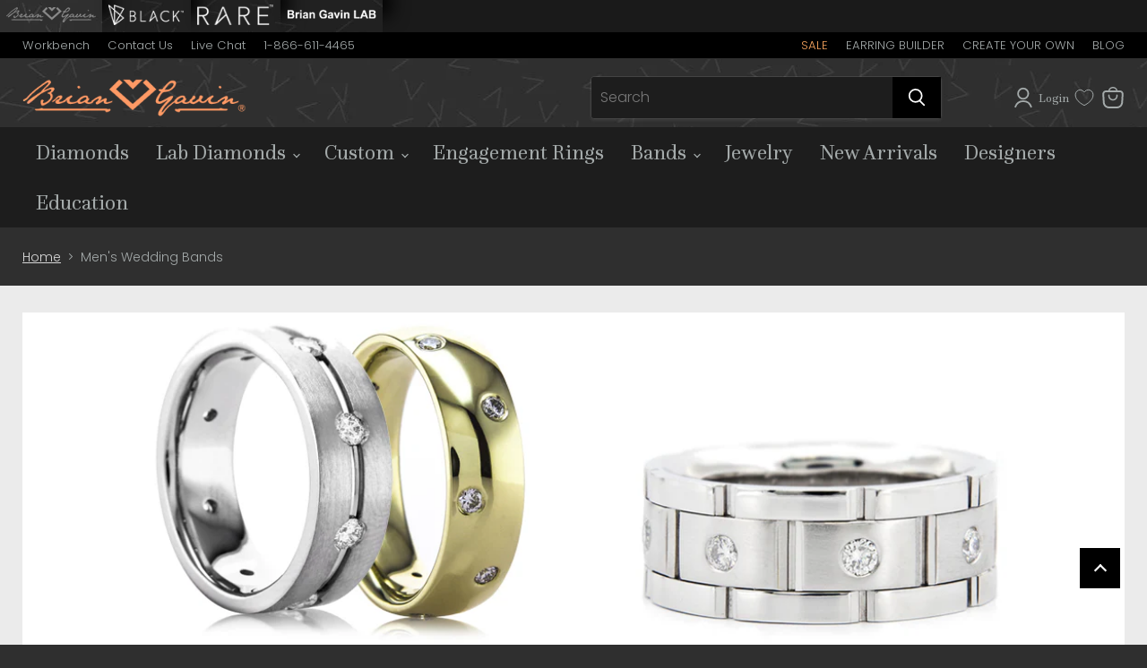

--- FILE ---
content_type: text/html; charset=utf-8
request_url: https://www.briangavindiamonds.com/collections/mens-wedding-bands?page=5&grid_list
body_size: 66891
content:
<!doctype html>
<html class="no-js no-touch" lang="en">
  <head>
<link rel='preconnect dns-prefetch' href='https://api.config-security.com/' crossorigin />
<link rel='preconnect dns-prefetch' href='https://conf.config-security.com/' crossorigin />
<link rel='preconnect dns-prefetch' href='https://whale.camera/' crossorigin />
<script>
/* >> TriplePixel :: start*/
window.TriplePixelData={TripleName:"briangavindiamonds.myshopify.com",ver:"2.12",plat:"SHOPIFY",isHeadless:false},function(W,H,A,L,E,_,B,N){function O(U,T,P,H,R){void 0===R&&(R=!1),H=new XMLHttpRequest,P?(H.open("POST",U,!0),H.setRequestHeader("Content-Type","text/plain")):H.open("GET",U,!0),H.send(JSON.stringify(P||{})),H.onreadystatechange=function(){4===H.readyState&&200===H.status?(R=H.responseText,U.includes(".txt")?eval(R):P||(N[B]=R)):(299<H.status||H.status<200)&&T&&!R&&(R=!0,O(U,T-1,P))}}if(N=window,!N[H+"sn"]){N[H+"sn"]=1,L=function(){return Date.now().toString(36)+"_"+Math.random().toString(36)};try{A.setItem(H,1+(0|A.getItem(H)||0)),(E=JSON.parse(A.getItem(H+"U")||"[]")).push({u:location.href,r:document.referrer,t:Date.now(),id:L()}),A.setItem(H+"U",JSON.stringify(E))}catch(e){}var i,m,p;A.getItem('"!nC`')||(_=A,A=N,A[H]||(E=A[H]=function(t,e,a){return void 0===a&&(a=[]),"State"==t?E.s:(W=L(),(E._q=E._q||[]).push([W,t,e].concat(a)),W)},E.s="Installed",E._q=[],E.ch=W,B="configSecurityConfModel",N[B]=1,O("https://conf.config-security.com/model",5),i=L(),m=A[atob("c2NyZWVu")],_.setItem("di_pmt_wt",i),p={id:i,action:"profile",avatar:_.getItem("auth-security_rand_salt_"),time:m[atob("d2lkdGg=")]+":"+m[atob("aGVpZ2h0")],host:A.TriplePixelData.TripleName,plat:A.TriplePixelData.plat,url:window.location.href,ref:document.referrer,ver:A.TriplePixelData.ver},O("https://api.config-security.com/event",5,p),O("https://whale.camera/live/dot.txt",5)))}}("","TriplePixel",localStorage);
/* << TriplePixel :: end*/
</script>
<link rel='preconnect dns-prefetch' href='https://triplewhale-pixel.web.app/' crossorigin />
<script>
/* >> TriplePixel :: start*/
window.TriplePixelData={TripleName:"briangavindiamonds.myshopify.com",ver:"1.9.0"},function(W,H,A,L,E,_,B,N){function O(U,T,P,H,R){void 0===R&&(R=!1),H=new XMLHttpRequest,P?(H.open("POST",U,!0),H.setRequestHeader("Content-Type","application/json")):H.open("GET",U,!0),H.send(JSON.stringify(P||{})),H.onreadystatechange=function(){4===H.readyState&&200===H.status?(R=H.responseText,U.includes(".txt")?eval(R):P||(N[B]=R)):(299<H.status||H.status<200)&&T&&!R&&(R=!0,O(U,T-1))}}if(N=window,!N[H+"sn"]){N[H+"sn"]=1;try{A.setItem(H,1+(0|A.getItem(H)||0)),(E=JSON.parse(A.getItem(H+"U")||"[]")).push(location.href),A.setItem(H+"U",JSON.stringify(E))}catch(e){}var i,m,p;A.getItem('"!nC`')||(_=A,A=N,A[H]||(L=function(){return Date.now().toString(36)+"_"+Math.random().toString(36)},E=A[H]=function(t,e){return"State"==t?E.s:(W=L(),(E._q=E._q||[]).push([W,t,e]),W)},E.s="Installed",E._q=[],E.ch=W,B="configSecurityConfModel",N[B]=1,O("//conf.config-security.com/model",5),i=L(),m=A[atob("c2NyZWVu")],_.setItem("di_pmt_wt",i),p={id:i,action:"profile",avatar:_.getItem("auth-security_rand_salt_"),time:m[atob("d2lkdGg=")]+":"+m[atob("aGVpZ2h0")],host:A.TriplePixelData.TripleName,url:window.location.href,ref:document.referrer,ver:window.TriplePixelData.ver},O("//api.config-security.com/",5,p),O("//triplewhale-pixel.web.app/dot1.9.txt",5)))}}("","TriplePixel",localStorage);
/* << TriplePixel :: end*/
</script>
    <meta charset="utf-8">
    <meta http-equiv="x-ua-compatible" content="IE=edge">

    <link rel="preconnect" href="https://cdn.shopify.com">
    <link rel="preconnect" href="https://fonts.shopifycdn.com">
    <link rel="preconnect" href="https://v.shopify.com">
    <link rel="preconnect" href="https://cdn.shopifycloud.com">

    <title>Men&#39;s Wedding Bands — Page 5</title>

    

    
  <link rel="shortcut icon" href="//www.briangavindiamonds.com/cdn/shop/files/favicon-16x16_1_32x32.png?v=1662686345" type="image/png">


    
      <link rel="canonical" href="https://www.briangavindiamonds.com/collections/mens-wedding-bands?page=5" />
    

    

    <meta name="viewport" content="width=device-width">

    
    















<meta property="og:site_name" content="Brian Gavin Diamonds">
<meta property="og:url" content="https://www.briangavindiamonds.com/collections/mens-wedding-bands?page=5">
<meta property="og:title" content="Men&#39;s Wedding Bands">
<meta property="og:type" content="website">
<meta property="og:description" content="Brian Gavin Diamonds">




    
    
    

    
    
    <meta
      property="og:image"
      content="https://www.briangavindiamonds.com/cdn/shop/collections/MensBandsLanding2023_fef1449a-86d8-426d-8979-c68fb355fad1_2043x630.png?v=1695993008"
    />
    <meta
      property="og:image:secure_url"
      content="https://www.briangavindiamonds.com/cdn/shop/collections/MensBandsLanding2023_fef1449a-86d8-426d-8979-c68fb355fad1_2043x630.png?v=1695993008"
    />
    <meta property="og:image:width" content="2043" />
    <meta property="og:image:height" content="630" />
    
    
    <meta property="og:image:alt" content="Men's Wedding Bands" />
  









  <meta name="twitter:site" content="@briangavin">








<meta name="twitter:title" content="Men&#39;s Wedding Bands">
<meta name="twitter:description" content="Brian Gavin Diamonds">


    
    
    
      
      
      <meta name="twitter:card" content="summary_large_image">
    
    
    <meta
      property="twitter:image"
      content="https://www.briangavindiamonds.com/cdn/shop/collections/MensBandsLanding2023_fef1449a-86d8-426d-8979-c68fb355fad1_1200x600_crop_center.png?v=1695993008"
    />
    <meta property="twitter:image:width" content="1200" />
    <meta property="twitter:image:height" content="600" />
    
    
    <meta property="twitter:image:alt" content="Men&#39;s Wedding Bands" />
  



    <link rel="preload" href="" as="font" crossorigin="anonymous">
    <link rel="preload" as="style" href="//www.briangavindiamonds.com/cdn/shop/t/9/assets/theme.css?v=12258290753734041921762805073">
    <link rel="preload" as="style" href="//www.briangavindiamonds.com/cdn/shop/t/9/assets/site_variables.css?v=106233807096579226171666873832">

    <script>window.performance && window.performance.mark && window.performance.mark('shopify.content_for_header.start');</script><meta name="google-site-verification" content="6GUKbnRSvUVipbkGu6SjqdKuSM25F6-MhtWrq4Jo4ag">
<meta id="shopify-digital-wallet" name="shopify-digital-wallet" content="/56515362877/digital_wallets/dialog">
<meta name="shopify-checkout-api-token" content="fc2a0ff207f4ea40252039e0fdec9893">
<meta id="in-context-paypal-metadata" data-shop-id="56515362877" data-venmo-supported="false" data-environment="production" data-locale="en_US" data-paypal-v4="true" data-currency="USD">
<link rel="alternate" type="application/atom+xml" title="Feed" href="/collections/mens-wedding-bands.atom" />
<link rel="prev" href="/collections/mens-wedding-bands?page=4">
<link rel="alternate" type="application/json+oembed" href="https://www.briangavindiamonds.com/collections/mens-wedding-bands.oembed?page=5">
<script async="async" src="/checkouts/internal/preloads.js?locale=en-US"></script>
<link rel="preconnect" href="https://shop.app" crossorigin="anonymous">
<script async="async" src="https://shop.app/checkouts/internal/preloads.js?locale=en-US&shop_id=56515362877" crossorigin="anonymous"></script>
<script id="apple-pay-shop-capabilities" type="application/json">{"shopId":56515362877,"countryCode":"US","currencyCode":"USD","merchantCapabilities":["supports3DS"],"merchantId":"gid:\/\/shopify\/Shop\/56515362877","merchantName":"Brian Gavin Diamonds","requiredBillingContactFields":["postalAddress","email","phone"],"requiredShippingContactFields":["postalAddress","email","phone"],"shippingType":"shipping","supportedNetworks":["visa","masterCard","amex","discover","elo","jcb"],"total":{"type":"pending","label":"Brian Gavin Diamonds","amount":"1.00"},"shopifyPaymentsEnabled":true,"supportsSubscriptions":true}</script>
<script id="shopify-features" type="application/json">{"accessToken":"fc2a0ff207f4ea40252039e0fdec9893","betas":["rich-media-storefront-analytics"],"domain":"www.briangavindiamonds.com","predictiveSearch":true,"shopId":56515362877,"locale":"en"}</script>
<script>var Shopify = Shopify || {};
Shopify.shop = "briangavindiamonds.myshopify.com";
Shopify.locale = "en";
Shopify.currency = {"active":"USD","rate":"1.0"};
Shopify.country = "US";
Shopify.theme = {"name":"BGD v1.11","id":124887859261,"schema_name":"Empire","schema_version":"6.2.0","theme_store_id":null,"role":"main"};
Shopify.theme.handle = "null";
Shopify.theme.style = {"id":null,"handle":null};
Shopify.cdnHost = "www.briangavindiamonds.com/cdn";
Shopify.routes = Shopify.routes || {};
Shopify.routes.root = "/";</script>
<script type="module">!function(o){(o.Shopify=o.Shopify||{}).modules=!0}(window);</script>
<script>!function(o){function n(){var o=[];function n(){o.push(Array.prototype.slice.apply(arguments))}return n.q=o,n}var t=o.Shopify=o.Shopify||{};t.loadFeatures=n(),t.autoloadFeatures=n()}(window);</script>
<script>
  window.ShopifyPay = window.ShopifyPay || {};
  window.ShopifyPay.apiHost = "shop.app\/pay";
  window.ShopifyPay.redirectState = null;
</script>
<script id="shop-js-analytics" type="application/json">{"pageType":"collection"}</script>
<script defer="defer" async type="module" src="//www.briangavindiamonds.com/cdn/shopifycloud/shop-js/modules/v2/client.init-shop-cart-sync_BT-GjEfc.en.esm.js"></script>
<script defer="defer" async type="module" src="//www.briangavindiamonds.com/cdn/shopifycloud/shop-js/modules/v2/chunk.common_D58fp_Oc.esm.js"></script>
<script defer="defer" async type="module" src="//www.briangavindiamonds.com/cdn/shopifycloud/shop-js/modules/v2/chunk.modal_xMitdFEc.esm.js"></script>
<script type="module">
  await import("//www.briangavindiamonds.com/cdn/shopifycloud/shop-js/modules/v2/client.init-shop-cart-sync_BT-GjEfc.en.esm.js");
await import("//www.briangavindiamonds.com/cdn/shopifycloud/shop-js/modules/v2/chunk.common_D58fp_Oc.esm.js");
await import("//www.briangavindiamonds.com/cdn/shopifycloud/shop-js/modules/v2/chunk.modal_xMitdFEc.esm.js");

  window.Shopify.SignInWithShop?.initShopCartSync?.({"fedCMEnabled":true,"windoidEnabled":true});

</script>
<script>
  window.Shopify = window.Shopify || {};
  if (!window.Shopify.featureAssets) window.Shopify.featureAssets = {};
  window.Shopify.featureAssets['shop-js'] = {"shop-cart-sync":["modules/v2/client.shop-cart-sync_DZOKe7Ll.en.esm.js","modules/v2/chunk.common_D58fp_Oc.esm.js","modules/v2/chunk.modal_xMitdFEc.esm.js"],"init-fed-cm":["modules/v2/client.init-fed-cm_B6oLuCjv.en.esm.js","modules/v2/chunk.common_D58fp_Oc.esm.js","modules/v2/chunk.modal_xMitdFEc.esm.js"],"shop-cash-offers":["modules/v2/client.shop-cash-offers_D2sdYoxE.en.esm.js","modules/v2/chunk.common_D58fp_Oc.esm.js","modules/v2/chunk.modal_xMitdFEc.esm.js"],"shop-login-button":["modules/v2/client.shop-login-button_QeVjl5Y3.en.esm.js","modules/v2/chunk.common_D58fp_Oc.esm.js","modules/v2/chunk.modal_xMitdFEc.esm.js"],"pay-button":["modules/v2/client.pay-button_DXTOsIq6.en.esm.js","modules/v2/chunk.common_D58fp_Oc.esm.js","modules/v2/chunk.modal_xMitdFEc.esm.js"],"shop-button":["modules/v2/client.shop-button_DQZHx9pm.en.esm.js","modules/v2/chunk.common_D58fp_Oc.esm.js","modules/v2/chunk.modal_xMitdFEc.esm.js"],"avatar":["modules/v2/client.avatar_BTnouDA3.en.esm.js"],"init-windoid":["modules/v2/client.init-windoid_CR1B-cfM.en.esm.js","modules/v2/chunk.common_D58fp_Oc.esm.js","modules/v2/chunk.modal_xMitdFEc.esm.js"],"init-shop-for-new-customer-accounts":["modules/v2/client.init-shop-for-new-customer-accounts_C_vY_xzh.en.esm.js","modules/v2/client.shop-login-button_QeVjl5Y3.en.esm.js","modules/v2/chunk.common_D58fp_Oc.esm.js","modules/v2/chunk.modal_xMitdFEc.esm.js"],"init-shop-email-lookup-coordinator":["modules/v2/client.init-shop-email-lookup-coordinator_BI7n9ZSv.en.esm.js","modules/v2/chunk.common_D58fp_Oc.esm.js","modules/v2/chunk.modal_xMitdFEc.esm.js"],"init-shop-cart-sync":["modules/v2/client.init-shop-cart-sync_BT-GjEfc.en.esm.js","modules/v2/chunk.common_D58fp_Oc.esm.js","modules/v2/chunk.modal_xMitdFEc.esm.js"],"shop-toast-manager":["modules/v2/client.shop-toast-manager_DiYdP3xc.en.esm.js","modules/v2/chunk.common_D58fp_Oc.esm.js","modules/v2/chunk.modal_xMitdFEc.esm.js"],"init-customer-accounts":["modules/v2/client.init-customer-accounts_D9ZNqS-Q.en.esm.js","modules/v2/client.shop-login-button_QeVjl5Y3.en.esm.js","modules/v2/chunk.common_D58fp_Oc.esm.js","modules/v2/chunk.modal_xMitdFEc.esm.js"],"init-customer-accounts-sign-up":["modules/v2/client.init-customer-accounts-sign-up_iGw4briv.en.esm.js","modules/v2/client.shop-login-button_QeVjl5Y3.en.esm.js","modules/v2/chunk.common_D58fp_Oc.esm.js","modules/v2/chunk.modal_xMitdFEc.esm.js"],"shop-follow-button":["modules/v2/client.shop-follow-button_CqMgW2wH.en.esm.js","modules/v2/chunk.common_D58fp_Oc.esm.js","modules/v2/chunk.modal_xMitdFEc.esm.js"],"checkout-modal":["modules/v2/client.checkout-modal_xHeaAweL.en.esm.js","modules/v2/chunk.common_D58fp_Oc.esm.js","modules/v2/chunk.modal_xMitdFEc.esm.js"],"shop-login":["modules/v2/client.shop-login_D91U-Q7h.en.esm.js","modules/v2/chunk.common_D58fp_Oc.esm.js","modules/v2/chunk.modal_xMitdFEc.esm.js"],"lead-capture":["modules/v2/client.lead-capture_BJmE1dJe.en.esm.js","modules/v2/chunk.common_D58fp_Oc.esm.js","modules/v2/chunk.modal_xMitdFEc.esm.js"],"payment-terms":["modules/v2/client.payment-terms_Ci9AEqFq.en.esm.js","modules/v2/chunk.common_D58fp_Oc.esm.js","modules/v2/chunk.modal_xMitdFEc.esm.js"]};
</script>
<script>(function() {
  var isLoaded = false;
  function asyncLoad() {
    if (isLoaded) return;
    isLoaded = true;
    var urls = ["https:\/\/cdn-scripts.signifyd.com\/shopify\/script-tag.js?shop=briangavindiamonds.myshopify.com","https:\/\/shopiapps.in\/compare_product\/cmp_widget\/sp_cmp_init.js?shop=briangavindiamonds.myshopify.com","https:\/\/bgd.postaffiliatepro.com\/plugins\/Shopify\/shopify.php?ac=getCode\u0026shop=briangavindiamonds.myshopify.com","https:\/\/ecommplugins-scripts.trustpilot.com\/v2.1\/js\/header.min.js?settings=eyJrZXkiOiJNdEVuTnZ1R0xLZGNJQlI5IiwicyI6InNrdSJ9\u0026shop=briangavindiamonds.myshopify.com","https:\/\/ecommplugins-trustboxsettings.trustpilot.com\/briangavindiamonds.myshopify.com.js?settings=1672939204961\u0026shop=briangavindiamonds.myshopify.com","https:\/\/s3-us-west-2.amazonaws.com\/unific-ipaas-cdn\/js\/unific-util-shopify.js?shop=briangavindiamonds.myshopify.com","https:\/\/creditsyard.com\/js\/integrations\/script.js?shop=briangavindiamonds.myshopify.com","https:\/\/cdn.attn.tv\/bgdiamonds\/dtag.js?shop=briangavindiamonds.myshopify.com"];
    for (var i = 0; i < urls.length; i++) {
      var s = document.createElement('script');
      s.type = 'text/javascript';
      s.async = true;
      s.src = urls[i];
      var x = document.getElementsByTagName('script')[0];
      x.parentNode.insertBefore(s, x);
    }
  };
  if(window.attachEvent) {
    window.attachEvent('onload', asyncLoad);
  } else {
    window.addEventListener('load', asyncLoad, false);
  }
})();</script>
<script id="__st">var __st={"a":56515362877,"offset":-21600,"reqid":"978ed506-db2c-41c3-82c9-e6d2687dfa88-1769167862","pageurl":"www.briangavindiamonds.com\/collections\/mens-wedding-bands?page=5\u0026grid_list","u":"6dbf83545b56","p":"collection","rtyp":"collection","rid":272365322301};</script>
<script>window.ShopifyPaypalV4VisibilityTracking = true;</script>
<script id="captcha-bootstrap">!function(){'use strict';const t='contact',e='account',n='new_comment',o=[[t,t],['blogs',n],['comments',n],[t,'customer']],c=[[e,'customer_login'],[e,'guest_login'],[e,'recover_customer_password'],[e,'create_customer']],r=t=>t.map((([t,e])=>`form[action*='/${t}']:not([data-nocaptcha='true']) input[name='form_type'][value='${e}']`)).join(','),a=t=>()=>t?[...document.querySelectorAll(t)].map((t=>t.form)):[];function s(){const t=[...o],e=r(t);return a(e)}const i='password',u='form_key',d=['recaptcha-v3-token','g-recaptcha-response','h-captcha-response',i],f=()=>{try{return window.sessionStorage}catch{return}},m='__shopify_v',_=t=>t.elements[u];function p(t,e,n=!1){try{const o=window.sessionStorage,c=JSON.parse(o.getItem(e)),{data:r}=function(t){const{data:e,action:n}=t;return t[m]||n?{data:e,action:n}:{data:t,action:n}}(c);for(const[e,n]of Object.entries(r))t.elements[e]&&(t.elements[e].value=n);n&&o.removeItem(e)}catch(o){console.error('form repopulation failed',{error:o})}}const l='form_type',E='cptcha';function T(t){t.dataset[E]=!0}const w=window,h=w.document,L='Shopify',v='ce_forms',y='captcha';let A=!1;((t,e)=>{const n=(g='f06e6c50-85a8-45c8-87d0-21a2b65856fe',I='https://cdn.shopify.com/shopifycloud/storefront-forms-hcaptcha/ce_storefront_forms_captcha_hcaptcha.v1.5.2.iife.js',D={infoText:'Protected by hCaptcha',privacyText:'Privacy',termsText:'Terms'},(t,e,n)=>{const o=w[L][v],c=o.bindForm;if(c)return c(t,g,e,D).then(n);var r;o.q.push([[t,g,e,D],n]),r=I,A||(h.body.append(Object.assign(h.createElement('script'),{id:'captcha-provider',async:!0,src:r})),A=!0)});var g,I,D;w[L]=w[L]||{},w[L][v]=w[L][v]||{},w[L][v].q=[],w[L][y]=w[L][y]||{},w[L][y].protect=function(t,e){n(t,void 0,e),T(t)},Object.freeze(w[L][y]),function(t,e,n,w,h,L){const[v,y,A,g]=function(t,e,n){const i=e?o:[],u=t?c:[],d=[...i,...u],f=r(d),m=r(i),_=r(d.filter((([t,e])=>n.includes(e))));return[a(f),a(m),a(_),s()]}(w,h,L),I=t=>{const e=t.target;return e instanceof HTMLFormElement?e:e&&e.form},D=t=>v().includes(t);t.addEventListener('submit',(t=>{const e=I(t);if(!e)return;const n=D(e)&&!e.dataset.hcaptchaBound&&!e.dataset.recaptchaBound,o=_(e),c=g().includes(e)&&(!o||!o.value);(n||c)&&t.preventDefault(),c&&!n&&(function(t){try{if(!f())return;!function(t){const e=f();if(!e)return;const n=_(t);if(!n)return;const o=n.value;o&&e.removeItem(o)}(t);const e=Array.from(Array(32),(()=>Math.random().toString(36)[2])).join('');!function(t,e){_(t)||t.append(Object.assign(document.createElement('input'),{type:'hidden',name:u})),t.elements[u].value=e}(t,e),function(t,e){const n=f();if(!n)return;const o=[...t.querySelectorAll(`input[type='${i}']`)].map((({name:t})=>t)),c=[...d,...o],r={};for(const[a,s]of new FormData(t).entries())c.includes(a)||(r[a]=s);n.setItem(e,JSON.stringify({[m]:1,action:t.action,data:r}))}(t,e)}catch(e){console.error('failed to persist form',e)}}(e),e.submit())}));const S=(t,e)=>{t&&!t.dataset[E]&&(n(t,e.some((e=>e===t))),T(t))};for(const o of['focusin','change'])t.addEventListener(o,(t=>{const e=I(t);D(e)&&S(e,y())}));const B=e.get('form_key'),M=e.get(l),P=B&&M;t.addEventListener('DOMContentLoaded',(()=>{const t=y();if(P)for(const e of t)e.elements[l].value===M&&p(e,B);[...new Set([...A(),...v().filter((t=>'true'===t.dataset.shopifyCaptcha))])].forEach((e=>S(e,t)))}))}(h,new URLSearchParams(w.location.search),n,t,e,['guest_login'])})(!0,!0)}();</script>
<script integrity="sha256-4kQ18oKyAcykRKYeNunJcIwy7WH5gtpwJnB7kiuLZ1E=" data-source-attribution="shopify.loadfeatures" defer="defer" src="//www.briangavindiamonds.com/cdn/shopifycloud/storefront/assets/storefront/load_feature-a0a9edcb.js" crossorigin="anonymous"></script>
<script crossorigin="anonymous" defer="defer" src="//www.briangavindiamonds.com/cdn/shopifycloud/storefront/assets/shopify_pay/storefront-65b4c6d7.js?v=20250812"></script>
<script data-source-attribution="shopify.dynamic_checkout.dynamic.init">var Shopify=Shopify||{};Shopify.PaymentButton=Shopify.PaymentButton||{isStorefrontPortableWallets:!0,init:function(){window.Shopify.PaymentButton.init=function(){};var t=document.createElement("script");t.src="https://www.briangavindiamonds.com/cdn/shopifycloud/portable-wallets/latest/portable-wallets.en.js",t.type="module",document.head.appendChild(t)}};
</script>
<script data-source-attribution="shopify.dynamic_checkout.buyer_consent">
  function portableWalletsHideBuyerConsent(e){var t=document.getElementById("shopify-buyer-consent"),n=document.getElementById("shopify-subscription-policy-button");t&&n&&(t.classList.add("hidden"),t.setAttribute("aria-hidden","true"),n.removeEventListener("click",e))}function portableWalletsShowBuyerConsent(e){var t=document.getElementById("shopify-buyer-consent"),n=document.getElementById("shopify-subscription-policy-button");t&&n&&(t.classList.remove("hidden"),t.removeAttribute("aria-hidden"),n.addEventListener("click",e))}window.Shopify?.PaymentButton&&(window.Shopify.PaymentButton.hideBuyerConsent=portableWalletsHideBuyerConsent,window.Shopify.PaymentButton.showBuyerConsent=portableWalletsShowBuyerConsent);
</script>
<script data-source-attribution="shopify.dynamic_checkout.cart.bootstrap">document.addEventListener("DOMContentLoaded",(function(){function t(){return document.querySelector("shopify-accelerated-checkout-cart, shopify-accelerated-checkout")}if(t())Shopify.PaymentButton.init();else{new MutationObserver((function(e,n){t()&&(Shopify.PaymentButton.init(),n.disconnect())})).observe(document.body,{childList:!0,subtree:!0})}}));
</script>
<link id="shopify-accelerated-checkout-styles" rel="stylesheet" media="screen" href="https://www.briangavindiamonds.com/cdn/shopifycloud/portable-wallets/latest/accelerated-checkout-backwards-compat.css" crossorigin="anonymous">
<style id="shopify-accelerated-checkout-cart">
        #shopify-buyer-consent {
  margin-top: 1em;
  display: inline-block;
  width: 100%;
}

#shopify-buyer-consent.hidden {
  display: none;
}

#shopify-subscription-policy-button {
  background: none;
  border: none;
  padding: 0;
  text-decoration: underline;
  font-size: inherit;
  cursor: pointer;
}

#shopify-subscription-policy-button::before {
  box-shadow: none;
}

      </style>

<script>window.performance && window.performance.mark && window.performance.mark('shopify.content_for_header.end');</script>

    <link href="//www.briangavindiamonds.com/cdn/shop/t/9/assets/theme.css?v=12258290753734041921762805073" rel="stylesheet" type="text/css" media="all" />
    <link href="//www.briangavindiamonds.com/cdn/shop/t/9/assets/site_variables.css?v=106233807096579226171666873832" rel="stylesheet" type="text/css" media="all" />

    
    <script>
      window.Theme = window.Theme || {};
      window.Theme.version = '6.2.0';
      window.Theme.name = 'Empire';
      window.Theme.routes = {
        "root_url": "/",
        "account_url": "/account",
        "account_login_url": "/account/login",
        "account_logout_url": "/account/logout",
        "account_register_url": "/account/register",
        "account_addresses_url": "/account/addresses",
        "collections_url": "/collections",
        "all_products_collection_url": "/collections/all",
        "search_url": "/search",
        "cart_url": "/cart",
        "cart_add_url": "/cart/add",
        "cart_change_url": "/cart/change",
        "cart_clear_url": "/cart/clear",
        "product_recommendations_url": "/recommendations/products",
      };
    </script>
    

  
 <!--begin-boost-pfs-filter-css-->
   <link href="//www.briangavindiamonds.com/cdn/shop/t/9/assets/boost-pfs-init.css?v=164959882882741116831663008212" rel="stylesheet" type="text/css" media="all" />
  <link rel="preload stylesheet" href="//www.briangavindiamonds.com/cdn/shop/t/9/assets/boost-pfs-general.css?v=85328871360344757741663008212" as="style"><link href="//www.briangavindiamonds.com/cdn/shop/t/9/assets/boost-pfs-custom.css?v=87667495054933818681762805076" rel="stylesheet" type="text/css" media="all" /><style data-id="boost-pfs-style">
    .boost-pfs-filter-option-title-text {color: rgba(29,29,29,1);font-size: 18px;font-weight: 700;text-transform: capitalize;}

   .boost-pfs-filter-tree-v .boost-pfs-filter-option-title-text:before {border-top-color: rgba(29,29,29,1);}
    .boost-pfs-filter-tree-v .boost-pfs-filter-option.boost-pfs-filter-option-collapsed .boost-pfs-filter-option-title-text:before {border-bottom-color: rgba(29,29,29,1);}
    .boost-pfs-filter-tree-h .boost-pfs-filter-option-title-heading:before {border-right-color: rgba(29,29,29,1);
        border-bottom-color: rgba(29,29,29,1);}

    .boost-pfs-filter-refine-by .boost-pfs-filter-option-title h3 {color: rgba(54,54,54,1);}

    .boost-pfs-filter-option-content .boost-pfs-filter-option-item-list .boost-pfs-filter-option-item button,
    .boost-pfs-filter-option-content .boost-pfs-filter-option-item-list .boost-pfs-filter-option-item .boost-pfs-filter-button,
    .boost-pfs-filter-option-range-amount input,
    .boost-pfs-filter-tree-v .boost-pfs-filter-refine-by .boost-pfs-filter-refine-by-items .refine-by-item,
    .boost-pfs-filter-refine-by-wrapper-v .boost-pfs-filter-refine-by .boost-pfs-filter-refine-by-items .refine-by-item,
    .boost-pfs-filter-refine-by .boost-pfs-filter-option-title,
    .boost-pfs-filter-refine-by .boost-pfs-filter-refine-by-items .refine-by-item>a,
    .boost-pfs-filter-refine-by>span,
    .boost-pfs-filter-clear,
    .boost-pfs-filter-clear-all{color: rgba(54,54,54,1);}
    .boost-pfs-filter-tree-h .boost-pfs-filter-pc .boost-pfs-filter-refine-by-items .refine-by-item .boost-pfs-filter-clear .refine-by-type,
    .boost-pfs-filter-refine-by-wrapper-h .boost-pfs-filter-pc .boost-pfs-filter-refine-by-items .refine-by-item .boost-pfs-filter-clear .refine-by-type {color: rgba(54,54,54,1);}

    .boost-pfs-filter-option-multi-level-collections .boost-pfs-filter-option-multi-level-list .boost-pfs-filter-option-item .boost-pfs-filter-button-arrow .boost-pfs-arrow:before,
    .boost-pfs-filter-option-multi-level-tag .boost-pfs-filter-option-multi-level-list .boost-pfs-filter-option-item .boost-pfs-filter-button-arrow .boost-pfs-arrow:before {border-right: 1px solid rgba(54,54,54,1);
        border-bottom: 1px solid rgba(54,54,54,1);}

    .boost-pfs-filter-refine-by-wrapper-v .boost-pfs-filter-refine-by .boost-pfs-filter-refine-by-items .refine-by-item .boost-pfs-filter-clear:after,
    .boost-pfs-filter-refine-by-wrapper-v .boost-pfs-filter-refine-by .boost-pfs-filter-refine-by-items .refine-by-item .boost-pfs-filter-clear:before,
    .boost-pfs-filter-tree-v .boost-pfs-filter-refine-by .boost-pfs-filter-refine-by-items .refine-by-item .boost-pfs-filter-clear:after,
    .boost-pfs-filter-tree-v .boost-pfs-filter-refine-by .boost-pfs-filter-refine-by-items .refine-by-item .boost-pfs-filter-clear:before,
    .boost-pfs-filter-refine-by-wrapper-h .boost-pfs-filter-pc .boost-pfs-filter-refine-by-items .refine-by-item .boost-pfs-filter-clear:after,
    .boost-pfs-filter-refine-by-wrapper-h .boost-pfs-filter-pc .boost-pfs-filter-refine-by-items .refine-by-item .boost-pfs-filter-clear:before,
    .boost-pfs-filter-tree-h .boost-pfs-filter-pc .boost-pfs-filter-refine-by-items .refine-by-item .boost-pfs-filter-clear:after,
    .boost-pfs-filter-tree-h .boost-pfs-filter-pc .boost-pfs-filter-refine-by-items .refine-by-item .boost-pfs-filter-clear:before {border-top-color: rgba(54,54,54,1);}
    .boost-pfs-filter-option-range-slider .noUi-value-horizontal {color: rgba(54,54,54,1);}

    .boost-pfs-filter-tree-mobile-button button,
    .boost-pfs-filter-top-sorting-mobile button {color: rgba(255,255,255,1) !important;text-transform: capitalize !important;font-family: 'questa-italic', serif !important;background: rgba(0,0,0,1) !important;}
    .boost-pfs-filter-top-sorting-mobile button>span:after {color: rgba(255,255,255,1) !important;}
  </style><style data-id="boost-pfs-otp-style" type="text/css">
      .boost-pfs-quickview-btn {background: rgba(255,255,255,1);color: rgba(61,66,70,1);border-color: rgba(255,255,255,1);}
      .boost-pfs-quickview-btn svg {fill: rgba(61,66,70,1);}
      .boost-pfs-quickview-btn:hover {background: rgba(61,66,70,1);color: rgba(255,255,255,1);border-color: rgba(61,66,70,1);}
      .boost-pfs-quickview-btn:hover svg {fill: rgba(255,255,255,1);}
      .boost-pfs-addtocart-btn {background: rgba(0,0,0,1);color: rgba(255,255,255,1);border-color: rgba(0,0,0,1);}
      .boost-pfs-addtocart-btn svg {fill: rgba(255,255,255,1);}
      .boost-pfs-addtocart-btn:hover {background: rgba(61,66,70,1);color: rgba(255,255,255,1);border-color: rgba(61,66,70,1);}
      .boost-pfs-addtocart-btn:hover svg {fill: rgba(255,255,255,1);}
    </style>
 <!--end-boost-pfs-filter-css-->

  
  
  <!-- Start of HubSpot Embed Code -->
  <script type="text/javascript" id="hs-script-loader" async defer src="//js-na1.hs-scripts.com/8335209.js"></script>
  <!-- End of HubSpot Embed Code -->

  <!-- TrustBox script -->
  <script type="text/javascript" src="//widget.trustpilot.com/bootstrap/v5/tp.widget.bootstrap.min.js" async></script>
  <!-- End TrustBox script -->

  
  <!-- Affirm -->
  <script>
  _affirm_config = {
    public_api_key:  "H9GH14C1YAL1Q2TY",
    script:          "https://cdn1.affirm.com/js/v2/affirm.js"
  };
  (function(l,g,m,e,a,f,b){var d,c=l[m]||{},h=document.createElement(f),n=document.getElementsByTagName(f)[0],k=function(a,b,c){return function(){a[b]._.push([c,arguments])}};c[e]=k(c,e,"set");d=c[e];c[a]={};c[a]._=[];d._=[];c[a][b]=k(c,a,b);a=0;for(b="set add save post open empty reset on off trigger ready setProduct".split(" ");a<b.length;a++)d[b[a]]=k(c,e,b[a]);a=0;for(b=["get","token","url","items"];a<b.length;a++)d[b[a]]=function(){};h.async=!0;h.src=g[f];n.parentNode.insertBefore(h,n);delete g[f];d(g);l[m]=c})(window,_affirm_config,"affirm","checkout","ui","script","ready");
  </script>
  <!-- End Affirm -->
  

  <!-- Google Tag Manager -->
  <script>(function(w,d,s,l,i){w[l]=w[l]||[];w[l].push({'gtm.start':
  new Date().getTime(),event:'gtm.js'});var f=d.getElementsByTagName(s)[0],
  j=d.createElement(s),dl=l!='dataLayer'?'&l='+l:'';j.async=true;j.src=
  'https://www.googletagmanager.com/gtm.js?id='+i+dl;f.parentNode.insertBefore(j,f);
  })(window,document,'script','dataLayer','GTM-N93LC7');</script>
  <!-- End Google Tag Manager -->
 

<script>
	window.StoreCreditInit = {
		shop: 'briangavindiamonds.myshopify.com',
		cashback_widget_status: 0
	}
</script>




<!-- BEGIN app block: shopify://apps/attentive/blocks/attn-tag/8df62c72-8fe4-407e-a5b3-72132be30a0d --><script type="text/javascript" src="https://cdn.attn.tv/bgdiamonds/dtag.js?source=app-embed" defer="defer"></script>


<!-- END app block --><!-- BEGIN app block: shopify://apps/powerful-form-builder/blocks/app-embed/e4bcb1eb-35b2-42e6-bc37-bfe0e1542c9d --><script type="text/javascript" hs-ignore data-cookieconsent="ignore">
  var Globo = Globo || {};
  var globoFormbuilderRecaptchaInit = function(){};
  var globoFormbuilderHcaptchaInit = function(){};
  window.Globo.FormBuilder = window.Globo.FormBuilder || {};
  window.Globo.FormBuilder.shop = {"configuration":{"money_format":"${{amount}}"},"pricing":{"features":{"bulkOrderForm":true,"cartForm":true,"fileUpload":30,"removeCopyright":true}},"settings":{"copyright":"Powered by <a href=\"https://globosoftware.net\" target=\"_blank\">Globo</a> <a href=\"https://apps.shopify.com/form-builder-contact-form\" target=\"_blank\">Form</a>","hideWaterMark":false,"reCaptcha":{"recaptchaType":"v3","siteKey":"6LfMRe8iAAAAAC9t3AYUhclcGwGsyoKqsNizt9ul","languageCode":"en"},"scrollTop":false,"additionalColumns":[{"id":"additional.sign_up_for_newsletter","label":"Sign Up for Newsletter","tab":"additional","type":"boolean","createdBy":"form","formId":"96324"},{"id":"additional.i_have_read_and_accepted_the_terms_and_conditions","label":"I have read and accepted the <a href='/pages/terms-and-conditions' target='_blank'>terms and conditions</a>","tab":"additional","type":"text","createdBy":"form","formId":"96324"}]},"encryption_form_id":1,"url":"https://form.globosoftware.net/"};

  if(window.Globo.FormBuilder.shop.settings.customCssEnabled && window.Globo.FormBuilder.shop.settings.customCssCode){
    const customStyle = document.createElement('style');
    customStyle.type = 'text/css';
    customStyle.innerHTML = window.Globo.FormBuilder.shop.settings.customCssCode;
    document.head.appendChild(customStyle);
  }

  window.Globo.FormBuilder.forms = [];
    
      
      
      
      window.Globo.FormBuilder.forms[92356] = {"92356":{"header":{"active":false,"title":"Contact us","description":"\u003cp\u003eWe'd love to hear from you! Fill out this form if you'd like more information or have any questions. One of our experts will get in touch with you shortly\u003c\/p\u003e"},"elements":[{"id":"text","type":"text","label":"First Name","placeholder":"First Name","description":"","limitCharacters":false,"characters":100,"hideLabel":false,"keepPositionLabel":false,"required":false,"ifHideLabel":false,"inputIcon":"","columnWidth":50},{"id":"text-2","type":"text","label":"Last Name","placeholder":"Last Name","description":"","limitCharacters":false,"characters":100,"hideLabel":false,"keepPositionLabel":false,"required":false,"ifHideLabel":false,"inputIcon":"","columnWidth":50},{"id":"email","type":"email","label":"Email","placeholder":"Enter Your Email","description":"","limitCharacters":false,"characters":100,"hideLabel":false,"keepPositionLabel":false,"required":true,"ifHideLabel":false,"inputIcon":"","columnWidth":100},{"id":"phone","type":"phone","label":"Phone","placeholder":"","description":"\u003cstrong\u003eWhy?\u003c\/strong\u003e Our emails sometimes get caught in your spam filter, just in case we can't get through - please provide us with your phone number so that we can definitely get back to you.","validatePhone":true,"onlyShowFlag":true,"defaultCountryCode":"us","limitCharacters":false,"characters":100,"hideLabel":false,"keepPositionLabel":false,"required":false,"ifHideLabel":false,"inputIcon":"","columnWidth":100},{"id":"text-3","type":"text","label":"Subject","placeholder":"","description":"","limitCharacters":false,"characters":100,"hideLabel":false,"keepPositionLabel":false,"required":false,"ifHideLabel":false,"inputIcon":"","columnWidth":100},{"id":"select","type":"select","label":"How Did You Hear About Us?","placeholder":"Please select","options":"Google\nPricescope\nBing\nCoworker\nEmail\nFacebook\nFamily\nFriend\nGoogle Images\nBrians Previous Company\nYahoo\nYoutube\nOther Search Engine\nWhiteflash\nOther\nBrianTheCutter Blog\nOther Forum\nMyWedding.com Network\nPress Release\nMark Morrell\nTodd Gray (NiceIce.com)\nWikipedia\nDiamondSE.info\nWeddingWire.com\niPhone App\nAndroid App\nDiamonds.Pro (nee TAD)\nOnline Diamond Buying Advice (Liz)\nBeyond4Cs.com (Paul)\nDiamondReview.com\nTwitter\nProsumer Diamonds\nPinterest\nMagazine\nVideo Ad\nRadio - SportsTalk 790\nRadio - 94.5 The Buzz\nAffiliate Article\nRareCarat.com\nDiamondKarma.com\nYelp\nInstagram\nYourDiamondTeacher.com (Sebastian)\nCupids Cost\nOverwhelmed Bride\nMy Engagement Ring Experience (Yang Kin)\nPurseForum\nContest\nReddit","defaultOption":"","description":"","hideLabel":false,"keepPositionLabel":false,"required":false,"ifHideLabel":false,"inputIcon":"","columnWidth":100},{"id":"textarea","type":"textarea","label":"What's On Your Mind?","placeholder":"","description":"","limitCharacters":false,"characters":100,"hideLabel":false,"keepPositionLabel":false,"required":true,"ifHideLabel":false,"columnWidth":100,"conditionalField":false,"onlyShowIf":false,"select":false},{"id":"file","type":"file","label":"Attach File","button-text":"Choose file","placeholder":"","allowed-multiple":false,"allowed-extensions":["jpg","jpeg","png","pdf","gif","svg","zip"],"description":"","uploadPending":"File is uploading. Please wait a second...","uploadSuccess":"File uploaded successfully","hideLabel":false,"keepPositionLabel":false,"required":false,"ifHideLabel":false,"inputIcon":"","columnWidth":100,"conditionalField":false,"onlyShowIf":false,"select":false}],"add-elements":null,"footer":{"description":"","previousText":"Previous","nextText":"Next","submitText":"Send Request","resetButton":false,"resetButtonText":"Reset","submitFullWidth":false,"submitAlignment":"left"},"mail":{"admin":null,"customer":{"enable":false,"emailType":"elementEmail","selectEmail":"onlyEmail","emailId":"email","emailConditional":false,"note":"You can use variables which will help you create a dynamic content","subject":"Thanks for submitting","content":"\u003ctable class=\"header row\" style=\"width: 100%; border-spacing: 0; border-collapse: collapse; margin: 40px 0 20px;\"\u003e\n\u003ctbody\u003e\n\u003ctr\u003e\n\u003ctd class=\"header__cell\" style=\"font-family: -apple-system, BlinkMacSystemFont, Roboto, Oxygen, Ubuntu, Cantarell, Fira Sans, Droid Sans, Helvetica Neue, sans-serif;\"\u003e\u003ccenter\u003e\n\u003ctable class=\"container\" style=\"width: 559px; text-align: left; border-spacing: 0px; border-collapse: collapse; margin: 0px auto;\"\u003e\n\u003ctbody\u003e\n\u003ctr\u003e\n\u003ctd style=\"font-family: -apple-system, BlinkMacSystemFont, Roboto, Oxygen, Ubuntu, Cantarell, 'Fira Sans', 'Droid Sans', 'Helvetica Neue', sans-serif; width: 544.219px;\"\u003e\n\u003ctable class=\"row\" style=\"width: 100%; border-spacing: 0; border-collapse: collapse;\"\u003e\n\u003ctbody\u003e\n\u003ctr\u003e\n\u003ctd class=\"shop-name__cell\" style=\"font-family: -apple-system, BlinkMacSystemFont, Roboto, Oxygen, Ubuntu, Cantarell, Fira Sans, Droid Sans, Helvetica Neue, sans-serif;\"\u003e\n\u003ch1 class=\"shop-name__text\" style=\"font-weight: normal; font-size: 30px; color: #333; margin: 0;\"\u003e\u003ca class=\"shop_name\" target=\"_blank\" rel=\"noopener\"\u003eShop\u003c\/a\u003e\u003c\/h1\u003e\n\u003c\/td\u003e\n\u003ctd class=\"order-number__cell\" style=\"font-family: -apple-system, BlinkMacSystemFont, Roboto, Oxygen, Ubuntu, Cantarell, Fira Sans, Droid Sans, Helvetica Neue, sans-serif; font-size: 14px; color: #999;\" align=\"right\"\u003e\u0026nbsp;\u003c\/td\u003e\n\u003c\/tr\u003e\n\u003c\/tbody\u003e\n\u003c\/table\u003e\n\u003c\/td\u003e\n\u003c\/tr\u003e\n\u003c\/tbody\u003e\n\u003c\/table\u003e\n\u003c\/center\u003e\u003c\/td\u003e\n\u003c\/tr\u003e\n\u003c\/tbody\u003e\n\u003c\/table\u003e\n\u003ctable class=\"row content\" style=\"width: 100%; border-spacing: 0; border-collapse: collapse;\"\u003e\n\u003ctbody\u003e\n\u003ctr\u003e\n\u003ctd class=\"content__cell\" style=\"font-family: -apple-system, BlinkMacSystemFont, Roboto, Oxygen, Ubuntu, Cantarell, Fira Sans, Droid Sans, Helvetica Neue, sans-serif; padding-bottom: 40px;\"\u003e\u003ccenter\u003e\n\u003ctable class=\"container\" style=\"width: 560px; text-align: left; border-spacing: 0; border-collapse: collapse; margin: 0 auto;\"\u003e\n\u003ctbody\u003e\n\u003ctr\u003e\n\u003ctd style=\"font-family: -apple-system, BlinkMacSystemFont, Roboto, Oxygen, Ubuntu, Cantarell, Fira Sans, Droid Sans, Helvetica Neue, sans-serif;\"\u003e\n\u003ch2 class=\"quote-heading\" style=\"font-weight: normal; font-size: 24px; margin: 0 0 10px;\"\u003eThanks for your submission\u003c\/h2\u003e\n\u003cp class=\"quote-heading-message\"\u003eHi, we are getting your submission. We will get back to you shortly.\u003c\/p\u003e\n\u003c\/td\u003e\n\u003c\/tr\u003e\n\u003c\/tbody\u003e\n\u003c\/table\u003e\n\u003ctable class=\"row section\" style=\"width: 100%; border-spacing: 0; border-collapse: collapse; border-top-width: 1px; border-top-color: #e5e5e5; border-top-style: solid;\"\u003e\n\u003ctbody\u003e\n\u003ctr\u003e\n\u003ctd class=\"section__cell\" style=\"font-family: -apple-system, BlinkMacSystemFont, Roboto, Oxygen, Ubuntu, Cantarell, Fira Sans, Droid Sans, Helvetica Neue, sans-serif; padding: 40px 0;\"\u003e\u003ccenter\u003e\n\u003ctable class=\"container\" style=\"width: 560px; text-align: left; border-spacing: 0; border-collapse: collapse; margin: 0 auto;\"\u003e\n\u003ctbody\u003e\n\u003ctr\u003e\n\u003ctd style=\"font-family: -apple-system, BlinkMacSystemFont, Roboto, Oxygen, Ubuntu, Cantarell, Fira Sans, Droid Sans, Helvetica Neue, sans-serif;\"\u003e\n\u003ch3 class=\"more-information\"\u003eMore information\u003c\/h3\u003e\n\u003cp\u003e{{data}}\u003c\/p\u003e\n\u003c\/td\u003e\n\u003c\/tr\u003e\n\u003c\/tbody\u003e\n\u003c\/table\u003e\n\u003c\/center\u003e\u003c\/td\u003e\n\u003c\/tr\u003e\n\u003c\/tbody\u003e\n\u003c\/table\u003e\n\u003ctable class=\"row footer\" style=\"width: 100%; border-spacing: 0; border-collapse: collapse; border-top-width: 1px; border-top-color: #e5e5e5; border-top-style: solid;\"\u003e\n\u003ctbody\u003e\n\u003ctr\u003e\n\u003ctd class=\"footer__cell\" style=\"font-family: -apple-system, BlinkMacSystemFont, Roboto, Oxygen, Ubuntu, Cantarell, Fira Sans, Droid Sans, Helvetica Neue, sans-serif; padding: 35px 0;\"\u003e\u003ccenter\u003e\n\u003ctable class=\"container\" style=\"width: 560px; text-align: left; border-spacing: 0; border-collapse: collapse; margin: 0 auto;\"\u003e\n\u003ctbody\u003e\n\u003ctr\u003e\n\u003ctd style=\"font-family: -apple-system, BlinkMacSystemFont, Roboto, Oxygen, Ubuntu, Cantarell, Fira Sans, Droid Sans, Helvetica Neue, sans-serif;\"\u003e\n\u003cp class=\"contact\" style=\"text-align: center;\"\u003eIf you have any questions, reply to this email or contact us at \u003ca href=\"mailto:danny@briangavindiamonds.com\"\u003edanny@briangavindiamonds.com\u003c\/a\u003e\u003c\/p\u003e\n\u003c\/td\u003e\n\u003c\/tr\u003e\n\u003ctr\u003e\n\u003ctd style=\"font-family: -apple-system, BlinkMacSystemFont, Roboto, Oxygen, Ubuntu, Cantarell, Fira Sans, Droid Sans, Helvetica Neue, sans-serif;\"\u003e\n\u003cp class=\"disclaimer__subtext\" style=\"color: #999; line-height: 150%; font-size: 14px; margin: 0; text-align: center;\"\u003eClick \u003ca href=\"[UNSUBSCRIBEURL]\"\u003ehere\u003c\/a\u003e to unsubscribe\u003c\/p\u003e\n\u003c\/td\u003e\n\u003c\/tr\u003e\n\u003c\/tbody\u003e\n\u003c\/table\u003e\n\u003c\/center\u003e\u003c\/td\u003e\n\u003c\/tr\u003e\n\u003c\/tbody\u003e\n\u003c\/table\u003e\n\u003c\/center\u003e\u003c\/td\u003e\n\u003c\/tr\u003e\n\u003c\/tbody\u003e\n\u003c\/table\u003e","islimitWidth":false,"maxWidth":"600"}},"appearance":{"layout":"default","width":600,"style":"flat","mainColor":"rgba(0,0,0,1)","headingColor":"rgba(164,170,170,1)","labelColor":"rgba(247,164,93,1)","descriptionColor":"rgba(164,170,170,1)","optionColor":"#000","paragraphColor":"rgba(164,170,170,1)","paragraphBackground":"#fff","background":"none","backgroundColor":"#FFF","backgroundImage":"","backgroundImageAlignment":"middle","floatingIcon":"\u003csvg aria-hidden=\"true\" focusable=\"false\" data-prefix=\"far\" data-icon=\"envelope\" class=\"svg-inline--fa fa-envelope fa-w-16\" role=\"img\" xmlns=\"http:\/\/www.w3.org\/2000\/svg\" viewBox=\"0 0 512 512\"\u003e\u003cpath fill=\"currentColor\" d=\"M464 64H48C21.49 64 0 85.49 0 112v288c0 26.51 21.49 48 48 48h416c26.51 0 48-21.49 48-48V112c0-26.51-21.49-48-48-48zm0 48v40.805c-22.422 18.259-58.168 46.651-134.587 106.49-16.841 13.247-50.201 45.072-73.413 44.701-23.208.375-56.579-31.459-73.413-44.701C106.18 199.465 70.425 171.067 48 152.805V112h416zM48 400V214.398c22.914 18.251 55.409 43.862 104.938 82.646 21.857 17.205 60.134 55.186 103.062 54.955 42.717.231 80.509-37.199 103.053-54.947 49.528-38.783 82.032-64.401 104.947-82.653V400H48z\"\u003e\u003c\/path\u003e\u003c\/svg\u003e","floatingText":"","displayOnAllPage":false,"position":"bottom right","formType":"normalForm"},"reCaptcha":{"enable":true,"note":"Please make sure that you have set Google reCaptcha v2 Site key and Secret key in \u003ca href=\"\/admin\/settings\"\u003eSettings\u003c\/a\u003e"},"errorMessage":{"required":"Please fill in field","invalid":"Invalid","invalidName":"Invalid name","invalidEmail":"Invalid email","invalidURL":"Invalid URL","invalidPhone":"Invalid phone","invalidNumber":"Invalid number","invalidPassword":"Invalid password","confirmPasswordNotMatch":"Confirmed password doesn't match","customerAlreadyExists":"Customer already exists","fileSizeLimit":"File size limit exceeded","fileNotAllowed":"File extension not allowed","requiredCaptcha":"Please, enter the captcha","requiredProducts":"Please select product","limitQuantity":"The number of products left in stock has been exceeded","shopifyInvalidPhone":"phone - Enter a valid phone number to use this delivery method","shopifyPhoneHasAlready":"phone - Phone has already been taken","shopifyInvalidProvice":"addresses.province - is not valid","otherError":"Something went wrong, please try again"},"afterSubmit":{"action":"redirectToPage","message":"\u003ch4\u003eThanks for getting in touch!\u0026nbsp;\u003c\/h4\u003e\u003cp\u003e\u003cbr\u003e\u003c\/p\u003e\u003cp\u003eWe appreciate you contacting us. One of our colleagues will get back in touch with you soon!\u003c\/p\u003e\u003cp\u003e\u003cbr\u003e\u003c\/p\u003e\u003cp\u003eHave a great day!\u003c\/p\u003e","redirectUrl":"\/pages\/thank_you","enableGa":false,"gaEventCategory":"Form Builder by Globo","gaEventAction":"Submit","gaEventLabel":"Contact us form","enableFpx":false,"fpxTrackerName":""},"integration":{"shopify":{"createAccount":false,"ifExist":"continueAndIgnoreError","sendEmailInvite":false,"acceptsMarketing":false,"note":"Learn \u003ca href=\"https:\/\/www.google.com\/\" target=\"_blank\"\u003ehow to connect\u003c\/a\u003e form elements to Shopify customer data","integrationElements":[]},"mailChimp":{"loading":"","enable":false,"list":false,"note":"Learn \u003ca href=\"https:\/\/www.google.com\/\" target=\"_blank\"\u003ehow to connect\u003c\/a\u003e form elements to Mailchimp subscriber data","integrationElements":[]},"klaviyo":{"loading":"","enable":false,"list":false,"note":"Learn \u003ca href=\"https:\/\/www.google.com\/\" target=\"_blank\"\u003ehow to connect\u003c\/a\u003e form elements to Klaviyo subscriber data","integrationElements":{"klaviyoemail":"","first_name":{"val":"","option":""},"last_name":{"val":"","option":""},"title":{"val":"","option":""},"organization":{"val":"","option":""},"phone_number":{"val":"","option":""},"address1":{"val":"","option":""},"address2":{"val":"","option":""},"city":{"val":"","option":""},"region":{"val":"","option":""},"zip":{"val":"","option":""},"country":{"val":"","option":""},"latitude":{"val":"","option":""},"longitude":{"val":"","option":""}}},"zapier":{"enable":false,"webhookUrl":""},"hubspot":{"loading":"","enable":true,"list":"4b51551e-118a-4b64-a96a-bf27cdf7575c","integrationElements":{"firstname":{"val":"text","option":"dynamic"},"lastname":{"val":"text-2","option":"dynamic"},"email":{"val":"email","option":"dynamic"},"phone":{"val":"phone","option":"dynamic"},"subject":{"val":"text-3","option":"dynamic"},"source":{"val":"select","option":"dynamic"},"message":{"val":"textarea","option":"dynamic"},"file":{"val":"file","option":"dynamic"}}},"omnisend":{"loading":"","enable":false,"integrationElements":{"email":{"val":"","option":""},"firstName":{"val":"","option":""},"lastName":{"val":"","option":""},"status":{"val":"","option":""},"country":{"val":"","option":""},"state":{"val":"","option":""},"city":{"val":"","option":""},"phone":{"val":"","option":""},"postalCode":{"val":"","option":""},"gender":{"val":"","option":""},"birthdate":{"val":"","option":""},"tags":{"val":"","option":""},"customProperties1":{"val":"","option":""},"customProperties2":{"val":"","option":""},"customProperties3":{"val":"","option":""},"customProperties4":{"val":"","option":""},"customProperties5":{"val":"","option":""}}},"getresponse":{"loading":"","enable":false,"list":false,"integrationElements":{"email":{"val":"","option":""},"name":{"val":"","option":""},"gender":{"val":"","option":""},"birthdate":{"val":"","option":""},"company":{"val":"","option":""},"city":{"val":"","option":""},"state":{"val":"","option":""},"street":{"val":"","option":""},"postal_code":{"val":"","option":""},"country":{"val":"","option":""},"phone":{"val":"","option":""},"fax":{"val":"","option":""},"comment":{"val":"","option":""},"ref":{"val":"","option":""},"url":{"val":"","option":""},"tags":{"val":"","option":""},"dayOfCycle":{"val":"","option":""},"scoring":{"val":"","option":""}}},"sendinblue":{"loading":"","enable":false,"list":false,"integrationElements":[]},"campaignmonitor":{"loading":"","enable":false,"list":false,"integrationElements":[]},"activecampaign":{"loading":"","enable":false,"list":[],"integrationElements":[]},"googleCalendar":{"loading":"","enable":false,"list":"","integrationElements":{"starttime":"","endtime":"","summary":"","location":"","description":"","attendees":""}},"googleSheet":{"loading":"","enable":false,"spreadsheetdestination":"","listFields":[],"submissionIp":false}},"publish":{"requiredLogin":false,"requiredLoginMessage":"Please \u003ca href=\"\/account\/login\" title=\"login\"\u003elogin\u003c\/a\u003e to continue","publishType":"embedCode","embedCode":"\u003cdiv class=\"globo-formbuilder\" data-id=\"OTIzNTY=\"\u003e\u003c\/div\u003e","shortCode":"{formbuilder:OTIzNTY=}","popup":"\u003cbutton class=\"globo-formbuilder-open\" data-id=\"OTIzNTY=\"\u003eOpen form\u003c\/button\u003e","lightbox":"\u003cdiv class=\"globo-form-publish-modal lightbox hidden\" data-id=\"OTIzNTY=\"\u003e\u003cdiv class=\"globo-form-modal-content\"\u003e\u003cdiv class=\"globo-formbuilder\" data-id=\"OTIzNTY=\"\u003e\u003c\/div\u003e\u003c\/div\u003e\u003c\/div\u003e","enableAddShortCode":false,"selectPage":"85710798909","selectPositionOnPage":"top","selectTime":"forever","setCookie":"1"},"isStepByStepForm":false,"html":"\n\u003cdiv class=\"globo-form default-form globo-form-id-92356\"\u003e\n\u003cstyle\u003e\n.globo-form-id-92356 .globo-form-app{\n    max-width: 600px;\n    width: -webkit-fill-available;\n    \n    \n}\n\n.globo-form-id-92356 .globo-form-app .globo-heading{\n    color: rgba(164,170,170,1)\n}\n.globo-form-id-92356 .globo-form-app .globo-description,\n.globo-form-id-92356 .globo-form-app .header .globo-description{\n    color: rgba(164,170,170,1)\n}\n.globo-form-id-92356 .globo-form-app .globo-label,\n.globo-form-id-92356 .globo-form-app .globo-form-control label.globo-label,\n.globo-form-id-92356 .globo-form-app .globo-form-control label.globo-label span.label-content{\n    color: rgba(247,164,93,1);\n    text-align: left !important;\n}\n.globo-form-id-92356 .globo-form-app .globo-label.globo-position-label{\n    height: 20px !important;\n}\n.globo-form-id-92356 .globo-form-app .globo-form-control .help-text.globo-description{\n    color: rgba(164,170,170,1)\n}\n.globo-form-id-92356 .globo-form-app .globo-form-control .checkbox-wrapper .globo-option,\n.globo-form-id-92356 .globo-form-app .globo-form-control .radio-wrapper .globo-option\n{\n    color: #000\n}\n.globo-form-id-92356 .globo-form-app .footer{\n    text-align:left;\n}\n.globo-form-id-92356 .globo-form-app .footer button{\n    border:1px solid rgba(0,0,0,1);\n    \n}\n.globo-form-id-92356 .globo-form-app .footer button.submit,\n.globo-form-id-92356 .globo-form-app .footer button.checkout,\n.globo-form-id-92356 .globo-form-app .footer button.action.loading .spinner{\n    background-color: rgba(0,0,0,1);\n    color : #ffffff;\n}\n.globo-form-id-92356 .globo-form-app .globo-form-control .star-rating\u003efieldset:not(:checked)\u003elabel:before {\n    content: url('data:image\/svg+xml; utf8, \u003csvg aria-hidden=\"true\" focusable=\"false\" data-prefix=\"far\" data-icon=\"star\" class=\"svg-inline--fa fa-star fa-w-18\" role=\"img\" xmlns=\"http:\/\/www.w3.org\/2000\/svg\" viewBox=\"0 0 576 512\"\u003e\u003cpath fill=\"rgba(0,0,0,1)\" d=\"M528.1 171.5L382 150.2 316.7 17.8c-11.7-23.6-45.6-23.9-57.4 0L194 150.2 47.9 171.5c-26.2 3.8-36.7 36.1-17.7 54.6l105.7 103-25 145.5c-4.5 26.3 23.2 46 46.4 33.7L288 439.6l130.7 68.7c23.2 12.2 50.9-7.4 46.4-33.7l-25-145.5 105.7-103c19-18.5 8.5-50.8-17.7-54.6zM388.6 312.3l23.7 138.4L288 385.4l-124.3 65.3 23.7-138.4-100.6-98 139-20.2 62.2-126 62.2 126 139 20.2-100.6 98z\"\u003e\u003c\/path\u003e\u003c\/svg\u003e');\n}\n.globo-form-id-92356 .globo-form-app .globo-form-control .star-rating\u003efieldset\u003einput:checked ~ label:before {\n    content: url('data:image\/svg+xml; utf8, \u003csvg aria-hidden=\"true\" focusable=\"false\" data-prefix=\"fas\" data-icon=\"star\" class=\"svg-inline--fa fa-star fa-w-18\" role=\"img\" xmlns=\"http:\/\/www.w3.org\/2000\/svg\" viewBox=\"0 0 576 512\"\u003e\u003cpath fill=\"rgba(0,0,0,1)\" d=\"M259.3 17.8L194 150.2 47.9 171.5c-26.2 3.8-36.7 36.1-17.7 54.6l105.7 103-25 145.5c-4.5 26.3 23.2 46 46.4 33.7L288 439.6l130.7 68.7c23.2 12.2 50.9-7.4 46.4-33.7l-25-145.5 105.7-103c19-18.5 8.5-50.8-17.7-54.6L382 150.2 316.7 17.8c-11.7-23.6-45.6-23.9-57.4 0z\"\u003e\u003c\/path\u003e\u003c\/svg\u003e');\n}\n.globo-form-id-92356 .globo-form-app .globo-form-control .star-rating\u003efieldset:not(:checked)\u003elabel:hover:before,\n.globo-form-id-92356 .globo-form-app .globo-form-control .star-rating\u003efieldset:not(:checked)\u003elabel:hover ~ label:before{\n    content : url('data:image\/svg+xml; utf8, \u003csvg aria-hidden=\"true\" focusable=\"false\" data-prefix=\"fas\" data-icon=\"star\" class=\"svg-inline--fa fa-star fa-w-18\" role=\"img\" xmlns=\"http:\/\/www.w3.org\/2000\/svg\" viewBox=\"0 0 576 512\"\u003e\u003cpath fill=\"rgba(0,0,0,1)\" d=\"M259.3 17.8L194 150.2 47.9 171.5c-26.2 3.8-36.7 36.1-17.7 54.6l105.7 103-25 145.5c-4.5 26.3 23.2 46 46.4 33.7L288 439.6l130.7 68.7c23.2 12.2 50.9-7.4 46.4-33.7l-25-145.5 105.7-103c19-18.5 8.5-50.8-17.7-54.6L382 150.2 316.7 17.8c-11.7-23.6-45.6-23.9-57.4 0z\"\u003e\u003c\/path\u003e\u003c\/svg\u003e')\n}\n.globo-form-id-92356 .globo-form-app .globo-form-control .radio-wrapper .radio-input:checked ~ .radio-label:after {\n    background: rgba(0,0,0,1);\n    background: radial-gradient(rgba(0,0,0,1) 40%, #fff 45%);\n}\n.globo-form-id-92356 .globo-form-app .globo-form-control .checkbox-wrapper .checkbox-input:checked ~ .checkbox-label:before {\n    border-color: rgba(0,0,0,1);\n    box-shadow: 0 4px 6px rgba(50,50,93,0.11), 0 1px 3px rgba(0,0,0,0.08);\n    background-color: rgba(0,0,0,1);\n}\n.globo-form-id-92356 .globo-form-app .step.-completed .step__number,\n.globo-form-id-92356 .globo-form-app .line.-progress,\n.globo-form-id-92356 .globo-form-app .line.-start{\n    background-color: rgba(0,0,0,1);\n}\n.globo-form-id-92356 .globo-form-app .checkmark__check,\n.globo-form-id-92356 .globo-form-app .checkmark__circle{\n    stroke: rgba(0,0,0,1);\n}\n.globo-form-id-92356 .floating-button{\n    background-color: rgba(0,0,0,1);\n}\n.globo-form-id-92356 .globo-form-app .globo-form-control .checkbox-wrapper .checkbox-input ~ .checkbox-label:before,\n.globo-form-app .globo-form-control .radio-wrapper .radio-input ~ .radio-label:after{\n    border-color : rgba(0,0,0,1);\n}\n.globo-form-id-92356 .flatpickr-day.selected, \n.globo-form-id-92356 .flatpickr-day.startRange, \n.globo-form-id-92356 .flatpickr-day.endRange, \n.globo-form-id-92356 .flatpickr-day.selected.inRange, \n.globo-form-id-92356 .flatpickr-day.startRange.inRange, \n.globo-form-id-92356 .flatpickr-day.endRange.inRange, \n.globo-form-id-92356 .flatpickr-day.selected:focus, \n.globo-form-id-92356 .flatpickr-day.startRange:focus, \n.globo-form-id-92356 .flatpickr-day.endRange:focus, \n.globo-form-id-92356 .flatpickr-day.selected:hover, \n.globo-form-id-92356 .flatpickr-day.startRange:hover, \n.globo-form-id-92356 .flatpickr-day.endRange:hover, \n.globo-form-id-92356 .flatpickr-day.selected.prevMonthDay, \n.globo-form-id-92356 .flatpickr-day.startRange.prevMonthDay, \n.globo-form-id-92356 .flatpickr-day.endRange.prevMonthDay, \n.globo-form-id-92356 .flatpickr-day.selected.nextMonthDay, \n.globo-form-id-92356 .flatpickr-day.startRange.nextMonthDay, \n.globo-form-id-92356 .flatpickr-day.endRange.nextMonthDay {\n    background: rgba(0,0,0,1);\n    border-color: rgba(0,0,0,1);\n}\n.globo-form-id-92356 .globo-paragraph,\n.globo-form-id-92356 .globo-paragraph * {\n    background: #fff !important;\n    color: rgba(164,170,170,1) !important;\n    width: 100%!important;\n}\n\u003c\/style\u003e\n\u003cdiv class=\"globo-form-app default-layout\"\u003e\n    \u003cdiv class=\"header dismiss hidden\" onclick=\"Globo.FormBuilder.closeModalForm(this)\"\u003e\n        \u003csvg viewBox=\"0 0 20 20\" class=\"\" focusable=\"false\" aria-hidden=\"true\"\u003e\u003cpath d=\"M11.414 10l4.293-4.293a.999.999 0 1 0-1.414-1.414L10 8.586 5.707 4.293a.999.999 0 1 0-1.414 1.414L8.586 10l-4.293 4.293a.999.999 0 1 0 1.414 1.414L10 11.414l4.293 4.293a.997.997 0 0 0 1.414 0 .999.999 0 0 0 0-1.414L11.414 10z\" fill-rule=\"evenodd\"\u003e\u003c\/path\u003e\u003c\/svg\u003e\n    \u003c\/div\u003e\n    \u003cform class=\"g-container\" novalidate action=\"\/api\/front\/form\/92356\/send\" method=\"POST\" enctype=\"multipart\/form-data\" data-id=92356\u003e\n        \n        \n            \u003cdiv class=\"content flex-wrap block-container\" data-id=92356\u003e\n                \n                    \n                        \n\n\n\n\n\n\n\n\n\n\u003cdiv class=\"globo-form-control layout-2-column\" \u003e\n    \u003clabel for=\"92356-text\" class=\"flat-label globo-label \"\u003e\u003cspan class=\"label-content\" data-label=\"First Name\"\u003eFirst Name\u003c\/span\u003e\u003cspan\u003e\u003c\/span\u003e\u003c\/label\u003e\n    \u003cdiv class=\"globo-form-input\"\u003e\n        \n        \u003cinput type=\"text\"  data-type=\"text\" class=\"flat-input\" id=\"92356-text\" name=\"text\" placeholder=\"First Name\"   \u003e\n    \u003c\/div\u003e\n    \n    \u003csmall class=\"messages\"\u003e\u003c\/small\u003e\n\u003c\/div\u003e\n\n\n                    \n                \n                    \n                        \n\n\n\n\n\n\n\n\n\n\u003cdiv class=\"globo-form-control layout-2-column\" \u003e\n    \u003clabel for=\"92356-text-2\" class=\"flat-label globo-label \"\u003e\u003cspan class=\"label-content\" data-label=\"Last Name\"\u003eLast Name\u003c\/span\u003e\u003cspan\u003e\u003c\/span\u003e\u003c\/label\u003e\n    \u003cdiv class=\"globo-form-input\"\u003e\n        \n        \u003cinput type=\"text\"  data-type=\"text\" class=\"flat-input\" id=\"92356-text-2\" name=\"text-2\" placeholder=\"Last Name\"   \u003e\n    \u003c\/div\u003e\n    \n    \u003csmall class=\"messages\"\u003e\u003c\/small\u003e\n\u003c\/div\u003e\n\n\n                    \n                \n                    \n                        \n\n\n\n\n\n\n\n\n\n\u003cdiv class=\"globo-form-control layout-1-column\" \u003e\n    \u003clabel for=\"92356-email\" class=\"flat-label globo-label \"\u003e\u003cspan class=\"label-content\" data-label=\"Email\"\u003eEmail\u003c\/span\u003e\u003cspan class=\"text-danger text-smaller\"\u003e *\u003c\/span\u003e\u003c\/label\u003e\n    \u003cdiv class=\"globo-form-input\"\u003e\n        \n        \u003cinput type=\"text\"  data-type=\"email\" class=\"flat-input\" id=\"92356-email\" name=\"email\" placeholder=\"Enter Your Email\" presence  \u003e\n    \u003c\/div\u003e\n    \n    \u003csmall class=\"messages\"\u003e\u003c\/small\u003e\n\u003c\/div\u003e\n\n\n                    \n                \n                    \n                        \n\n\n\n\n\n\n\n\n\n\u003cdiv class=\"globo-form-control layout-1-column\" \u003e\n    \u003clabel for=\"92356-phone\" class=\"flat-label globo-label \"\u003e\u003cspan class=\"label-content\" data-label=\"Phone\"\u003ePhone\u003c\/span\u003e\u003cspan\u003e\u003c\/span\u003e\u003c\/label\u003e\n    \u003cdiv class=\"globo-form-input\"\u003e\n        \n        \u003cinput type=\"text\"  data-type=\"phone\" class=\"flat-input\" id=\"92356-phone\" name=\"phone\" placeholder=\"\"   validate onlyShowFlag default-country-code=\"us\"\u003e\n    \u003c\/div\u003e\n    \n        \u003csmall class=\"help-text globo-description\"\u003e\u003cstrong\u003eWhy?\u003c\/strong\u003e Our emails sometimes get caught in your spam filter, just in case we can't get through - please provide us with your phone number so that we can definitely get back to you.\u003c\/small\u003e\n    \n    \u003csmall class=\"messages\"\u003e\u003c\/small\u003e\n\u003c\/div\u003e\n\n\n                    \n                \n                    \n                        \n\n\n\n\n\n\n\n\n\n\u003cdiv class=\"globo-form-control layout-1-column\" \u003e\n    \u003clabel for=\"92356-text-3\" class=\"flat-label globo-label \"\u003e\u003cspan class=\"label-content\" data-label=\"Subject\"\u003eSubject\u003c\/span\u003e\u003cspan\u003e\u003c\/span\u003e\u003c\/label\u003e\n    \u003cdiv class=\"globo-form-input\"\u003e\n        \n        \u003cinput type=\"text\"  data-type=\"text\" class=\"flat-input\" id=\"92356-text-3\" name=\"text-3\" placeholder=\"\"   \u003e\n    \u003c\/div\u003e\n    \n    \u003csmall class=\"messages\"\u003e\u003c\/small\u003e\n\u003c\/div\u003e\n\n\n                    \n                \n                    \n                        \n\n\n\n\n\n\n\n\n\n\u003cdiv class=\"globo-form-control layout-1-column\"  data-default-value=\"\"\u003e\n    \u003clabel for=\"92356-select\" class=\"flat-label globo-label \"\u003e\u003cspan class=\"label-content\" data-label=\"How Did You Hear About Us?\"\u003eHow Did You Hear About Us?\u003c\/span\u003e\u003cspan\u003e\u003c\/span\u003e\u003c\/label\u003e\n    \n    \n    \u003cdiv class=\"globo-form-input\"\u003e\n        \n        \u003cselect name=\"select\"  id=\"92356-select\" class=\"flat-input\" \u003e\n            \u003coption selected=\"selected\" value=\"\" disabled=\"disabled\"\u003ePlease select\u003c\/option\u003e\n            \n            \u003coption value=\"Google\" \u003eGoogle\u003c\/option\u003e\n            \n            \u003coption value=\"Pricescope\" \u003ePricescope\u003c\/option\u003e\n            \n            \u003coption value=\"Bing\" \u003eBing\u003c\/option\u003e\n            \n            \u003coption value=\"Coworker\" \u003eCoworker\u003c\/option\u003e\n            \n            \u003coption value=\"Email\" \u003eEmail\u003c\/option\u003e\n            \n            \u003coption value=\"Facebook\" \u003eFacebook\u003c\/option\u003e\n            \n            \u003coption value=\"Family\" \u003eFamily\u003c\/option\u003e\n            \n            \u003coption value=\"Friend\" \u003eFriend\u003c\/option\u003e\n            \n            \u003coption value=\"Google Images\" \u003eGoogle Images\u003c\/option\u003e\n            \n            \u003coption value=\"Brians Previous Company\" \u003eBrians Previous Company\u003c\/option\u003e\n            \n            \u003coption value=\"Yahoo\" \u003eYahoo\u003c\/option\u003e\n            \n            \u003coption value=\"Youtube\" \u003eYoutube\u003c\/option\u003e\n            \n            \u003coption value=\"Other Search Engine\" \u003eOther Search Engine\u003c\/option\u003e\n            \n            \u003coption value=\"Whiteflash\" \u003eWhiteflash\u003c\/option\u003e\n            \n            \u003coption value=\"Other\" \u003eOther\u003c\/option\u003e\n            \n            \u003coption value=\"BrianTheCutter Blog\" \u003eBrianTheCutter Blog\u003c\/option\u003e\n            \n            \u003coption value=\"Other Forum\" \u003eOther Forum\u003c\/option\u003e\n            \n            \u003coption value=\"MyWedding.com Network\" \u003eMyWedding.com Network\u003c\/option\u003e\n            \n            \u003coption value=\"Press Release\" \u003ePress Release\u003c\/option\u003e\n            \n            \u003coption value=\"Mark Morrell\" \u003eMark Morrell\u003c\/option\u003e\n            \n            \u003coption value=\"Todd Gray (NiceIce.com)\" \u003eTodd Gray (NiceIce.com)\u003c\/option\u003e\n            \n            \u003coption value=\"Wikipedia\" \u003eWikipedia\u003c\/option\u003e\n            \n            \u003coption value=\"DiamondSE.info\" \u003eDiamondSE.info\u003c\/option\u003e\n            \n            \u003coption value=\"WeddingWire.com\" \u003eWeddingWire.com\u003c\/option\u003e\n            \n            \u003coption value=\"iPhone App\" \u003eiPhone App\u003c\/option\u003e\n            \n            \u003coption value=\"Android App\" \u003eAndroid App\u003c\/option\u003e\n            \n            \u003coption value=\"Diamonds.Pro (nee TAD)\" \u003eDiamonds.Pro (nee TAD)\u003c\/option\u003e\n            \n            \u003coption value=\"Online Diamond Buying Advice (Liz)\" \u003eOnline Diamond Buying Advice (Liz)\u003c\/option\u003e\n            \n            \u003coption value=\"Beyond4Cs.com (Paul)\" \u003eBeyond4Cs.com (Paul)\u003c\/option\u003e\n            \n            \u003coption value=\"DiamondReview.com\" \u003eDiamondReview.com\u003c\/option\u003e\n            \n            \u003coption value=\"Twitter\" \u003eTwitter\u003c\/option\u003e\n            \n            \u003coption value=\"Prosumer Diamonds\" \u003eProsumer Diamonds\u003c\/option\u003e\n            \n            \u003coption value=\"Pinterest\" \u003ePinterest\u003c\/option\u003e\n            \n            \u003coption value=\"Magazine\" \u003eMagazine\u003c\/option\u003e\n            \n            \u003coption value=\"Video Ad\" \u003eVideo Ad\u003c\/option\u003e\n            \n            \u003coption value=\"Radio - SportsTalk 790\" \u003eRadio - SportsTalk 790\u003c\/option\u003e\n            \n            \u003coption value=\"Radio - 94.5 The Buzz\" \u003eRadio - 94.5 The Buzz\u003c\/option\u003e\n            \n            \u003coption value=\"Affiliate Article\" \u003eAffiliate Article\u003c\/option\u003e\n            \n            \u003coption value=\"RareCarat.com\" \u003eRareCarat.com\u003c\/option\u003e\n            \n            \u003coption value=\"DiamondKarma.com\" \u003eDiamondKarma.com\u003c\/option\u003e\n            \n            \u003coption value=\"Yelp\" \u003eYelp\u003c\/option\u003e\n            \n            \u003coption value=\"Instagram\" \u003eInstagram\u003c\/option\u003e\n            \n            \u003coption value=\"YourDiamondTeacher.com (Sebastian)\" \u003eYourDiamondTeacher.com (Sebastian)\u003c\/option\u003e\n            \n            \u003coption value=\"Cupids Cost\" \u003eCupids Cost\u003c\/option\u003e\n            \n            \u003coption value=\"Overwhelmed Bride\" \u003eOverwhelmed Bride\u003c\/option\u003e\n            \n            \u003coption value=\"My Engagement Ring Experience (Yang Kin)\" \u003eMy Engagement Ring Experience (Yang Kin)\u003c\/option\u003e\n            \n            \u003coption value=\"PurseForum\" \u003ePurseForum\u003c\/option\u003e\n            \n            \u003coption value=\"Contest\" \u003eContest\u003c\/option\u003e\n            \n            \u003coption value=\"Reddit\" \u003eReddit\u003c\/option\u003e\n            \n        \u003c\/select\u003e\n    \u003c\/div\u003e\n    \n    \u003csmall class=\"messages\"\u003e\u003c\/small\u003e\n\u003c\/div\u003e\n\n\n                    \n                \n                    \n                        \n\n\n\n\n\n\n\n\n\n\u003cdiv class=\"globo-form-control layout-1-column\" \u003e\n    \u003clabel for=\"92356-textarea\" class=\"flat-label globo-label \"\u003e\u003cspan class=\"label-content\" data-label=\"What's On Your Mind?\"\u003eWhat's On Your Mind?\u003c\/span\u003e\u003cspan class=\"text-danger text-smaller\"\u003e *\u003c\/span\u003e\u003c\/label\u003e\n    \u003ctextarea id=\"92356-textarea\"  data-type=\"textarea\" class=\"flat-input\" rows=\"3\" name=\"textarea\" placeholder=\"\" presence  \u003e\u003c\/textarea\u003e\n    \n    \u003csmall class=\"messages\"\u003e\u003c\/small\u003e\n\u003c\/div\u003e\n\n\n                    \n                \n                    \n                        \n\n\n\n\n\n\n\n\n\n\u003cdiv class=\"globo-form-control layout-1-column\" \u003e\n    \u003clabel for=\"92356-file\" class=\"flat-label globo-label \"\u003e\u003cspan class=\"label-content\" data-label=\"Attach File\"\u003eAttach File\u003c\/span\u003e\u003cspan\u003e\u003c\/span\u003e\u003c\/label\u003e\n    \u003cdiv class=\"globo-form-input\"\u003e\n        \n        \u003cinput type=\"file\"  data-type=\"file\" class=\"flat-input\" id=\"92356-file\"  name=\"file\" \n            placeholder=\"\"  data-allowed-extensions=\"jpg,jpeg,png,pdf,gif,svg,zip\"\u003e\n    \u003c\/div\u003e\n    \n    \u003csmall class=\"messages\"\u003e\u003c\/small\u003e\n\u003c\/div\u003e\n\n\n                    \n                \n                \n                    \n                    \u003cdiv class=\"globo-form-control\" style=\"padding:0;margin:0;\"\u003e\n                        \u003cinput type=\"hidden\"  class=\"globo-g-recaptchav3\"  name=\"recaptcha_response\" id=\"recaptchaResponse_92356\" data-sitekey=\"6LfMRe8iAAAAAC9t3AYUhclcGwGsyoKqsNizt9ul\" \/\u003e\n                        \u003csmall class=\"messages\"\u003e\u003c\/small\u003e\n                    \u003c\/div\u003e\n                    \n                \n            \u003c\/div\u003e\n            \n            \u003cdiv class=\"message error\" data-other-error=\"Something went wrong, please try again\"\u003e\n                \u003cdiv class=\"content\"\u003e\u003c\/div\u003e\n                \u003cdiv class=\"dismiss\" onclick=\"Globo.FormBuilder.dismiss(this)\"\u003e\n                    \u003csvg viewBox=\"0 0 20 20\" class=\"\" focusable=\"false\" aria-hidden=\"true\"\u003e\u003cpath d=\"M11.414 10l4.293-4.293a.999.999 0 1 0-1.414-1.414L10 8.586 5.707 4.293a.999.999 0 1 0-1.414 1.414L8.586 10l-4.293 4.293a.999.999 0 1 0 1.414 1.414L10 11.414l4.293 4.293a.997.997 0 0 0 1.414 0 .999.999 0 0 0 0-1.414L11.414 10z\" fill-rule=\"evenodd\"\u003e\u003c\/path\u003e\u003c\/svg\u003e\n                \u003c\/div\u003e\n            \u003c\/div\u003e\n            \u003cdiv class=\"message warning\" data-other-error=\"Something went wrong, please try again\"\u003e\n                \u003cdiv class=\"content\"\u003e\u003c\/div\u003e\n                \u003cdiv class=\"dismiss\" onclick=\"Globo.FormBuilder.dismiss(this)\"\u003e\n                    \u003csvg viewBox=\"0 0 20 20\" class=\"\" focusable=\"false\" aria-hidden=\"true\"\u003e\u003cpath d=\"M11.414 10l4.293-4.293a.999.999 0 1 0-1.414-1.414L10 8.586 5.707 4.293a.999.999 0 1 0-1.414 1.414L8.586 10l-4.293 4.293a.999.999 0 1 0 1.414 1.414L10 11.414l4.293 4.293a.997.997 0 0 0 1.414 0 .999.999 0 0 0 0-1.414L11.414 10z\" fill-rule=\"evenodd\"\u003e\u003c\/path\u003e\u003c\/svg\u003e\n                \u003c\/div\u003e\n            \u003c\/div\u003e\n            \n            \u003cdiv class=\"message success\"\u003e\n                \u003cdiv class=\"content\"\u003e\u003ch4\u003eThanks for getting in touch!\u0026nbsp;\u003c\/h4\u003e\u003cp\u003e\u003cbr\u003e\u003c\/p\u003e\u003cp\u003eWe appreciate you contacting us. One of our colleagues will get back in touch with you soon!\u003c\/p\u003e\u003cp\u003e\u003cbr\u003e\u003c\/p\u003e\u003cp\u003eHave a great day!\u003c\/p\u003e\u003c\/div\u003e\n                \u003cdiv class=\"dismiss\" onclick=\"Globo.FormBuilder.dismiss(this)\"\u003e\n                    \u003csvg viewBox=\"0 0 20 20\" class=\"\" focusable=\"false\" aria-hidden=\"true\"\u003e\u003cpath d=\"M11.414 10l4.293-4.293a.999.999 0 1 0-1.414-1.414L10 8.586 5.707 4.293a.999.999 0 1 0-1.414 1.414L8.586 10l-4.293 4.293a.999.999 0 1 0 1.414 1.414L10 11.414l4.293 4.293a.997.997 0 0 0 1.414 0 .999.999 0 0 0 0-1.414L11.414 10z\" fill-rule=\"evenodd\"\u003e\u003c\/path\u003e\u003c\/svg\u003e\n                \u003c\/div\u003e\n            \u003c\/div\u003e\n            \n            \u003cdiv class=\"footer\"\u003e\n                \n                \n                    \u003cbutton class=\"action submit flat-button\"\u003e\u003cspan class=\"spinner\"\u003e\u003c\/span\u003eSend Request\u003c\/button\u003e\n                    \n                \n            \u003c\/div\u003e\n        \n        \u003cinput type=\"hidden\" value=\"\" name=\"customer[id]\"\u003e\n        \u003cinput type=\"hidden\" value=\"\" name=\"customer[email]\"\u003e\n        \u003cinput type=\"hidden\" value=\"\" name=\"customer[name]\"\u003e\n        \u003cinput type=\"hidden\" value=\"\" name=\"page[title]\"\u003e\n        \u003cinput type=\"hidden\" value=\"\" name=\"page[href]\"\u003e\n        \u003cinput type=\"hidden\" value=\"\" name=\"_keyLabel\"\u003e\n    \u003c\/form\u003e\n    \n    \u003cdiv class=\"message success\"\u003e\n        \u003cdiv class=\"content\"\u003e\u003ch4\u003eThanks for getting in touch!\u0026nbsp;\u003c\/h4\u003e\u003cp\u003e\u003cbr\u003e\u003c\/p\u003e\u003cp\u003eWe appreciate you contacting us. One of our colleagues will get back in touch with you soon!\u003c\/p\u003e\u003cp\u003e\u003cbr\u003e\u003c\/p\u003e\u003cp\u003eHave a great day!\u003c\/p\u003e\u003c\/div\u003e\n        \u003cdiv class=\"dismiss\" onclick=\"Globo.FormBuilder.dismiss(this)\"\u003e\n            \u003csvg viewBox=\"0 0 20 20\" class=\"\" focusable=\"false\" aria-hidden=\"true\"\u003e\u003cpath d=\"M11.414 10l4.293-4.293a.999.999 0 1 0-1.414-1.414L10 8.586 5.707 4.293a.999.999 0 1 0-1.414 1.414L8.586 10l-4.293 4.293a.999.999 0 1 0 1.414 1.414L10 11.414l4.293 4.293a.997.997 0 0 0 1.414 0 .999.999 0 0 0 0-1.414L11.414 10z\" fill-rule=\"evenodd\"\u003e\u003c\/path\u003e\u003c\/svg\u003e\n        \u003c\/div\u003e\n    \u003c\/div\u003e\n    \n\u003c\/div\u003e\n\n\u003c\/div\u003e\n"}}[92356];
      
    
      
      
      
      window.Globo.FormBuilder.forms[92375] = {"92375":{"header":{"active":true,"title":"Ask an Expert","description":"\u003cp\u003eIf you would like more information about the product from our experts, Please fill out this form and our experts will get in touch with you shortly.\u003c\/p\u003e"},"elements":[{"id":"text","type":"text","label":"First Name","placeholder":"First Name","description":"","limitCharacters":false,"characters":100,"hideLabel":false,"keepPositionLabel":false,"required":true,"ifHideLabel":false,"inputIcon":"","columnWidth":33.33},{"id":"text-2","type":"text","label":"Last Name","placeholder":"Last Name","description":"","limitCharacters":false,"characters":100,"hideLabel":false,"keepPositionLabel":false,"required":true,"ifHideLabel":false,"inputIcon":"","columnWidth":33.33},{"id":"email","type":"email","label":"Email","placeholder":"Enter Your Email","description":"","limitCharacters":false,"characters":100,"hideLabel":false,"keepPositionLabel":false,"required":true,"ifHideLabel":false,"inputIcon":"","columnWidth":33.33},{"id":"phone","type":"phone","label":"Phone","placeholder":"","description":"\u003cstrong\u003eWhy?\u003c\/strong\u003e Our emails sometimes get caught in your spam filter, just in case we can't get through - please provide us with your phone number so that we can definitely get back to you.","validatePhone":true,"onlyShowFlag":true,"defaultCountryCode":"us","limitCharacters":false,"characters":100,"hideLabel":false,"keepPositionLabel":false,"required":false,"ifHideLabel":false,"inputIcon":"","columnWidth":100},{"id":"select","type":"select","label":"How Did You Hear About Us?","placeholder":"Please select","options":"Google\nPricescope\nBing\nCoworker\nEmail\nFacebook\nFamily\nFriend\nGoogle Images\nBrians Previous Company\nYahoo\nYoutube\nOther Search Engine\nWhiteflash\nOther\nBrianTheCutter Blog\nOther Forum\nMyWedding.com Network\nPress Release\nMark Morrell\nTodd Gray (NiceIce.com)\nWikipedia\nDiamondSE.info\nWeddingWire.com\niPhone App\nAndroid App\nDiamonds.Pro (nee TAD)\nOnline Diamond Buying Advice (Liz)\nBeyond4Cs.com (Paul)\nDiamondReview.com\nTwitter\nProsumer Diamonds\nPinterest\nMagazine\nVideo Ad\nRadio - SportsTalk 790\nRadio - 94.5 The Buzz\nAffiliate Article\nRareCarat.com\nDiamondKarma.com\nYelp\nInstagram\nYourDiamondTeacher.com (Sebastian)\nCupids Cost\nOverwhelmed Bride\nMy Engagement Ring Experience (Yang Kin)\nPurseForum\nContest\nReddit","defaultOption":"","description":"","hideLabel":false,"keepPositionLabel":false,"required":false,"ifHideLabel":false,"inputIcon":"","columnWidth":100},{"id":"textarea","type":"textarea","label":"What's On Your Mind?","placeholder":"","description":"","limitCharacters":false,"characters":100,"hideLabel":false,"keepPositionLabel":false,"required":true,"ifHideLabel":false,"columnWidth":100,"conditionalField":false,"onlyShowIf":false,"select":false}],"add-elements":null,"footer":{"description":"","previousText":"Previous","nextText":"Next","submitText":"Submit","resetButton":false,"resetButtonText":"Reset","submitFullWidth":false,"submitAlignment":"right"},"mail":{"admin":null,"customer":{"enable":false,"emailType":"elementEmail","selectEmail":"onlyEmail","emailId":"email","emailConditional":false,"note":"You can use variables which will help you create a dynamic content","subject":"Thanks for submitting","content":"\u003ctable class=\"header row\" style=\"width: 100%; border-spacing: 0; border-collapse: collapse; margin: 40px 0 20px;\"\u003e\n\u003ctbody\u003e\n\u003ctr\u003e\n\u003ctd class=\"header__cell\" style=\"font-family: -apple-system, BlinkMacSystemFont, Roboto, Oxygen, Ubuntu, Cantarell, Fira Sans, Droid Sans, Helvetica Neue, sans-serif;\"\u003e\u003ccenter\u003e\n\u003ctable class=\"container\" style=\"width: 559px; text-align: left; border-spacing: 0px; border-collapse: collapse; margin: 0px auto;\"\u003e\n\u003ctbody\u003e\n\u003ctr\u003e\n\u003ctd style=\"font-family: -apple-system, BlinkMacSystemFont, Roboto, Oxygen, Ubuntu, Cantarell, 'Fira Sans', 'Droid Sans', 'Helvetica Neue', sans-serif; width: 544.219px;\"\u003e\n\u003ctable class=\"row\" style=\"width: 100%; border-spacing: 0; border-collapse: collapse;\"\u003e\n\u003ctbody\u003e\n\u003ctr\u003e\n\u003ctd class=\"shop-name__cell\" style=\"font-family: -apple-system, BlinkMacSystemFont, Roboto, Oxygen, Ubuntu, Cantarell, Fira Sans, Droid Sans, Helvetica Neue, sans-serif;\"\u003e\n\u003ch1 class=\"shop-name__text\" style=\"font-weight: normal; font-size: 30px; color: #333; margin: 0;\"\u003e\u003ca class=\"shop_name\" target=\"_blank\" rel=\"noopener\"\u003eShop\u003c\/a\u003e\u003c\/h1\u003e\n\u003c\/td\u003e\n\u003ctd class=\"order-number__cell\" style=\"font-family: -apple-system, BlinkMacSystemFont, Roboto, Oxygen, Ubuntu, Cantarell, Fira Sans, Droid Sans, Helvetica Neue, sans-serif; font-size: 14px; color: #999;\" align=\"right\"\u003e\u0026nbsp;\u003c\/td\u003e\n\u003c\/tr\u003e\n\u003c\/tbody\u003e\n\u003c\/table\u003e\n\u003c\/td\u003e\n\u003c\/tr\u003e\n\u003c\/tbody\u003e\n\u003c\/table\u003e\n\u003c\/center\u003e\u003c\/td\u003e\n\u003c\/tr\u003e\n\u003c\/tbody\u003e\n\u003c\/table\u003e\n\u003ctable class=\"row content\" style=\"width: 100%; border-spacing: 0; border-collapse: collapse;\"\u003e\n\u003ctbody\u003e\n\u003ctr\u003e\n\u003ctd class=\"content__cell\" style=\"font-family: -apple-system, BlinkMacSystemFont, Roboto, Oxygen, Ubuntu, Cantarell, Fira Sans, Droid Sans, Helvetica Neue, sans-serif; padding-bottom: 40px;\"\u003e\u003ccenter\u003e\n\u003ctable class=\"container\" style=\"width: 560px; text-align: left; border-spacing: 0; border-collapse: collapse; margin: 0 auto;\"\u003e\n\u003ctbody\u003e\n\u003ctr\u003e\n\u003ctd style=\"font-family: -apple-system, BlinkMacSystemFont, Roboto, Oxygen, Ubuntu, Cantarell, Fira Sans, Droid Sans, Helvetica Neue, sans-serif;\"\u003e\n\u003ch2 class=\"quote-heading\" style=\"font-weight: normal; font-size: 24px; margin: 0 0 10px;\"\u003eThanks for your submission\u003c\/h2\u003e\n\u003cp class=\"quote-heading-message\"\u003eHi, we are getting your submission. We will get back to you shortly.\u003c\/p\u003e\n\u003c\/td\u003e\n\u003c\/tr\u003e\n\u003c\/tbody\u003e\n\u003c\/table\u003e\n\u003ctable class=\"row section\" style=\"width: 100%; border-spacing: 0; border-collapse: collapse; border-top-width: 1px; border-top-color: #e5e5e5; border-top-style: solid;\"\u003e\n\u003ctbody\u003e\n\u003ctr\u003e\n\u003ctd class=\"section__cell\" style=\"font-family: -apple-system, BlinkMacSystemFont, Roboto, Oxygen, Ubuntu, Cantarell, Fira Sans, Droid Sans, Helvetica Neue, sans-serif; padding: 40px 0;\"\u003e\u003ccenter\u003e\n\u003ctable class=\"container\" style=\"width: 560px; text-align: left; border-spacing: 0; border-collapse: collapse; margin: 0 auto;\"\u003e\n\u003ctbody\u003e\n\u003ctr\u003e\n\u003ctd style=\"font-family: -apple-system, BlinkMacSystemFont, Roboto, Oxygen, Ubuntu, Cantarell, Fira Sans, Droid Sans, Helvetica Neue, sans-serif;\"\u003e\n\u003ch3 class=\"more-information\"\u003eMore information\u003c\/h3\u003e\n\u003cp\u003e{{data}}\u003c\/p\u003e\n\u003c\/td\u003e\n\u003c\/tr\u003e\n\u003c\/tbody\u003e\n\u003c\/table\u003e\n\u003c\/center\u003e\u003c\/td\u003e\n\u003c\/tr\u003e\n\u003c\/tbody\u003e\n\u003c\/table\u003e\n\u003ctable class=\"row footer\" style=\"width: 100%; border-spacing: 0; border-collapse: collapse; border-top-width: 1px; border-top-color: #e5e5e5; border-top-style: solid;\"\u003e\n\u003ctbody\u003e\n\u003ctr\u003e\n\u003ctd class=\"footer__cell\" style=\"font-family: -apple-system, BlinkMacSystemFont, Roboto, Oxygen, Ubuntu, Cantarell, Fira Sans, Droid Sans, Helvetica Neue, sans-serif; padding: 35px 0;\"\u003e\u003ccenter\u003e\n\u003ctable class=\"container\" style=\"width: 560px; text-align: left; border-spacing: 0; border-collapse: collapse; margin: 0 auto;\"\u003e\n\u003ctbody\u003e\n\u003ctr\u003e\n\u003ctd style=\"font-family: -apple-system, BlinkMacSystemFont, Roboto, Oxygen, Ubuntu, Cantarell, Fira Sans, Droid Sans, Helvetica Neue, sans-serif;\"\u003e\n\u003cp class=\"contact\" style=\"text-align: center;\"\u003eIf you have any questions, reply to this email or contact us at \u003ca href=\"mailto:danny@briangavindiamonds.com\"\u003edanny@briangavindiamonds.com\u003c\/a\u003e\u003c\/p\u003e\n\u003c\/td\u003e\n\u003c\/tr\u003e\n\u003ctr\u003e\n\u003ctd style=\"font-family: -apple-system, BlinkMacSystemFont, Roboto, Oxygen, Ubuntu, Cantarell, Fira Sans, Droid Sans, Helvetica Neue, sans-serif;\"\u003e\n\u003cp class=\"disclaimer__subtext\" style=\"color: #999; line-height: 150%; font-size: 14px; margin: 0; text-align: center;\"\u003eClick \u003ca href=\"[UNSUBSCRIBEURL]\"\u003ehere\u003c\/a\u003e to unsubscribe\u003c\/p\u003e\n\u003c\/td\u003e\n\u003c\/tr\u003e\n\u003c\/tbody\u003e\n\u003c\/table\u003e\n\u003c\/center\u003e\u003c\/td\u003e\n\u003c\/tr\u003e\n\u003c\/tbody\u003e\n\u003c\/table\u003e\n\u003c\/center\u003e\u003c\/td\u003e\n\u003c\/tr\u003e\n\u003c\/tbody\u003e\n\u003c\/table\u003e","islimitWidth":false,"maxWidth":"600"}},"appearance":{"layout":"boxed","width":600,"style":"flat","mainColor":"rgba(0,0,0,1)","headingColor":"rgba(164,170,170,1)","labelColor":"rgba(247,164,93,1)","descriptionColor":"rgba(164,170,170,1)","optionColor":"#000","paragraphColor":"rgba(164,170,170,1)","paragraphBackground":"#fff","background":"color","backgroundColor":"rgba(47,47,47,1)","backgroundImage":"","backgroundImageAlignment":"middle","floatingIcon":"\u003csvg aria-hidden=\"true\" focusable=\"false\" data-prefix=\"far\" data-icon=\"envelope\" class=\"svg-inline--fa fa-envelope fa-w-16\" role=\"img\" xmlns=\"http:\/\/www.w3.org\/2000\/svg\" viewBox=\"0 0 512 512\"\u003e\u003cpath fill=\"currentColor\" d=\"M464 64H48C21.49 64 0 85.49 0 112v288c0 26.51 21.49 48 48 48h416c26.51 0 48-21.49 48-48V112c0-26.51-21.49-48-48-48zm0 48v40.805c-22.422 18.259-58.168 46.651-134.587 106.49-16.841 13.247-50.201 45.072-73.413 44.701-23.208.375-56.579-31.459-73.413-44.701C106.18 199.465 70.425 171.067 48 152.805V112h416zM48 400V214.398c22.914 18.251 55.409 43.862 104.938 82.646 21.857 17.205 60.134 55.186 103.062 54.955 42.717.231 80.509-37.199 103.053-54.947 49.528-38.783 82.032-64.401 104.947-82.653V400H48z\"\u003e\u003c\/path\u003e\u003c\/svg\u003e","floatingText":"","displayOnAllPage":false,"position":"bottom right","formType":"normalForm"},"reCaptcha":{"enable":true,"note":"Please make sure that you have set Google reCaptcha v2 Site key and Secret key in \u003ca href=\"\/admin\/settings\"\u003eSettings\u003c\/a\u003e"},"errorMessage":{"required":"Please fill in field","invalid":"Invalid","invalidName":"Invalid name","invalidEmail":"Invalid email","invalidURL":"Invalid URL","invalidPhone":"Invalid phone","invalidNumber":"Invalid number","invalidPassword":"Invalid password","confirmPasswordNotMatch":"Confirmed password doesn't match","customerAlreadyExists":"Customer already exists","fileSizeLimit":"File size limit exceeded","fileNotAllowed":"File extension not allowed","requiredCaptcha":"Please, enter the captcha","requiredProducts":"Please select product","limitQuantity":"The number of products left in stock has been exceeded","shopifyInvalidPhone":"phone - Enter a valid phone number to use this delivery method","shopifyPhoneHasAlready":"phone - Phone has already been taken","shopifyInvalidProvice":"addresses.province - is not valid","otherError":"Something went wrong, please try again"},"afterSubmit":{"action":"redirectToPage","message":"\u003ch4\u003eThanks for getting in touch!\u0026nbsp;\u003c\/h4\u003e\u003cp\u003e\u003cbr\u003e\u003c\/p\u003e\u003cp\u003eWe appreciate you contacting us. One of our colleagues will get back in touch with you soon!\u003c\/p\u003e\u003cp\u003e\u003cbr\u003e\u003c\/p\u003e\u003cp\u003eHave a great day!\u003c\/p\u003e","redirectUrl":"\/pages\/thank_you","enableGa":false,"gaEventCategory":"Form Builder by Globo","gaEventAction":"Submit","gaEventLabel":"Contact us form","enableFpx":false,"fpxTrackerName":""},"integration":{"shopify":{"createAccount":false,"ifExist":"continueAndIgnoreError","sendEmailInvite":false,"acceptsMarketing":false,"note":"Learn \u003ca href=\"https:\/\/www.google.com\/\" target=\"_blank\"\u003ehow to connect\u003c\/a\u003e form elements to Shopify customer data","integrationElements":[]},"mailChimp":{"loading":"","enable":false,"list":false,"note":"Learn \u003ca href=\"https:\/\/www.google.com\/\" target=\"_blank\"\u003ehow to connect\u003c\/a\u003e form elements to Mailchimp subscriber data","integrationElements":[]},"klaviyo":{"loading":"","enable":false,"list":false,"note":"Learn \u003ca href=\"https:\/\/www.google.com\/\" target=\"_blank\"\u003ehow to connect\u003c\/a\u003e form elements to Klaviyo subscriber data","integrationElements":{"klaviyoemail":"","first_name":{"val":"","option":""},"last_name":{"val":"","option":""},"title":{"val":"","option":""},"organization":{"val":"","option":""},"phone_number":{"val":"","option":""},"address1":{"val":"","option":""},"address2":{"val":"","option":""},"city":{"val":"","option":""},"region":{"val":"","option":""},"zip":{"val":"","option":""},"country":{"val":"","option":""},"latitude":{"val":"","option":""},"longitude":{"val":"","option":""}}},"zapier":{"enable":false,"webhookUrl":""},"hubspot":{"loading":"","enable":false,"list":false,"integrationElements":[]},"omnisend":{"loading":"","enable":false,"integrationElements":{"email":{"val":"","option":""},"firstName":{"val":"","option":""},"lastName":{"val":"","option":""},"status":{"val":"","option":""},"country":{"val":"","option":""},"state":{"val":"","option":""},"city":{"val":"","option":""},"phone":{"val":"","option":""},"postalCode":{"val":"","option":""},"gender":{"val":"","option":""},"birthdate":{"val":"","option":""},"tags":{"val":"","option":""},"customProperties1":{"val":"","option":""},"customProperties2":{"val":"","option":""},"customProperties3":{"val":"","option":""},"customProperties4":{"val":"","option":""},"customProperties5":{"val":"","option":""}}},"getresponse":{"loading":"","enable":false,"list":false,"integrationElements":{"email":{"val":"","option":""},"name":{"val":"","option":""},"gender":{"val":"","option":""},"birthdate":{"val":"","option":""},"company":{"val":"","option":""},"city":{"val":"","option":""},"state":{"val":"","option":""},"street":{"val":"","option":""},"postal_code":{"val":"","option":""},"country":{"val":"","option":""},"phone":{"val":"","option":""},"fax":{"val":"","option":""},"comment":{"val":"","option":""},"ref":{"val":"","option":""},"url":{"val":"","option":""},"tags":{"val":"","option":""},"dayOfCycle":{"val":"","option":""},"scoring":{"val":"","option":""}}},"sendinblue":{"loading":"","enable":false,"list":false,"integrationElements":[]},"campaignmonitor":{"loading":"","enable":false,"list":false,"integrationElements":[]},"activecampaign":{"loading":"","enable":false,"list":[],"integrationElements":[]},"googleCalendar":{"loading":"","enable":false,"list":"","integrationElements":{"starttime":"","endtime":"","summary":"","location":"","description":"","attendees":""}},"googleSheet":{"loading":"","enable":false,"spreadsheetdestination":"","listFields":[],"submissionIp":false}},"publish":{"requiredLogin":false,"requiredLoginMessage":"Please \u003ca href=\"\/account\/login\" title=\"login\"\u003elogin\u003c\/a\u003e to continue","publishType":"popup","embedCode":"\u003cdiv class=\"globo-formbuilder\" data-id=\"OTIzNzU=\"\u003e\u003c\/div\u003e","shortCode":"{formbuilder:OTIzNzU=}","popup":"\u003cbutton class=\"globo-formbuilder-open\" data-id=\"OTIzNzU=\"\u003eOpen form\u003c\/button\u003e","lightbox":"\u003cdiv class=\"globo-form-publish-modal lightbox hidden\" data-id=\"OTIzNzU=\"\u003e\u003cdiv class=\"globo-form-modal-content\"\u003e\u003cdiv class=\"globo-formbuilder\" data-id=\"OTIzNzU=\"\u003e\u003c\/div\u003e\u003c\/div\u003e\u003c\/div\u003e","enableAddShortCode":false,"selectPage":"85710798909","selectPositionOnPage":"top","selectTime":"forever","setCookie":"1"},"isStepByStepForm":false,"html":"\n\u003cdiv class=\"globo-form boxed-form globo-form-id-92375\"\u003e\n\u003cstyle\u003e\n.globo-form-id-92375 .globo-form-app{\n    max-width: 600px;\n    width: -webkit-fill-available;\n    \n    background-color: rgba(47,47,47,1);\n    \n    \n}\n\n.globo-form-id-92375 .globo-form-app .globo-heading{\n    color: rgba(164,170,170,1)\n}\n.globo-form-id-92375 .globo-form-app .globo-description,\n.globo-form-id-92375 .globo-form-app .header .globo-description{\n    color: rgba(164,170,170,1)\n}\n.globo-form-id-92375 .globo-form-app .globo-label,\n.globo-form-id-92375 .globo-form-app .globo-form-control label.globo-label,\n.globo-form-id-92375 .globo-form-app .globo-form-control label.globo-label span.label-content{\n    color: rgba(247,164,93,1);\n    text-align: left !important;\n}\n.globo-form-id-92375 .globo-form-app .globo-label.globo-position-label{\n    height: 20px !important;\n}\n.globo-form-id-92375 .globo-form-app .globo-form-control .help-text.globo-description{\n    color: rgba(164,170,170,1)\n}\n.globo-form-id-92375 .globo-form-app .globo-form-control .checkbox-wrapper .globo-option,\n.globo-form-id-92375 .globo-form-app .globo-form-control .radio-wrapper .globo-option\n{\n    color: #000\n}\n.globo-form-id-92375 .globo-form-app .footer{\n    text-align:right;\n}\n.globo-form-id-92375 .globo-form-app .footer button{\n    border:1px solid rgba(0,0,0,1);\n    \n}\n.globo-form-id-92375 .globo-form-app .footer button.submit,\n.globo-form-id-92375 .globo-form-app .footer button.checkout,\n.globo-form-id-92375 .globo-form-app .footer button.action.loading .spinner{\n    background-color: rgba(0,0,0,1);\n    color : #ffffff;\n}\n.globo-form-id-92375 .globo-form-app .globo-form-control .star-rating\u003efieldset:not(:checked)\u003elabel:before {\n    content: url('data:image\/svg+xml; utf8, \u003csvg aria-hidden=\"true\" focusable=\"false\" data-prefix=\"far\" data-icon=\"star\" class=\"svg-inline--fa fa-star fa-w-18\" role=\"img\" xmlns=\"http:\/\/www.w3.org\/2000\/svg\" viewBox=\"0 0 576 512\"\u003e\u003cpath fill=\"rgba(0,0,0,1)\" d=\"M528.1 171.5L382 150.2 316.7 17.8c-11.7-23.6-45.6-23.9-57.4 0L194 150.2 47.9 171.5c-26.2 3.8-36.7 36.1-17.7 54.6l105.7 103-25 145.5c-4.5 26.3 23.2 46 46.4 33.7L288 439.6l130.7 68.7c23.2 12.2 50.9-7.4 46.4-33.7l-25-145.5 105.7-103c19-18.5 8.5-50.8-17.7-54.6zM388.6 312.3l23.7 138.4L288 385.4l-124.3 65.3 23.7-138.4-100.6-98 139-20.2 62.2-126 62.2 126 139 20.2-100.6 98z\"\u003e\u003c\/path\u003e\u003c\/svg\u003e');\n}\n.globo-form-id-92375 .globo-form-app .globo-form-control .star-rating\u003efieldset\u003einput:checked ~ label:before {\n    content: url('data:image\/svg+xml; utf8, \u003csvg aria-hidden=\"true\" focusable=\"false\" data-prefix=\"fas\" data-icon=\"star\" class=\"svg-inline--fa fa-star fa-w-18\" role=\"img\" xmlns=\"http:\/\/www.w3.org\/2000\/svg\" viewBox=\"0 0 576 512\"\u003e\u003cpath fill=\"rgba(0,0,0,1)\" d=\"M259.3 17.8L194 150.2 47.9 171.5c-26.2 3.8-36.7 36.1-17.7 54.6l105.7 103-25 145.5c-4.5 26.3 23.2 46 46.4 33.7L288 439.6l130.7 68.7c23.2 12.2 50.9-7.4 46.4-33.7l-25-145.5 105.7-103c19-18.5 8.5-50.8-17.7-54.6L382 150.2 316.7 17.8c-11.7-23.6-45.6-23.9-57.4 0z\"\u003e\u003c\/path\u003e\u003c\/svg\u003e');\n}\n.globo-form-id-92375 .globo-form-app .globo-form-control .star-rating\u003efieldset:not(:checked)\u003elabel:hover:before,\n.globo-form-id-92375 .globo-form-app .globo-form-control .star-rating\u003efieldset:not(:checked)\u003elabel:hover ~ label:before{\n    content : url('data:image\/svg+xml; utf8, \u003csvg aria-hidden=\"true\" focusable=\"false\" data-prefix=\"fas\" data-icon=\"star\" class=\"svg-inline--fa fa-star fa-w-18\" role=\"img\" xmlns=\"http:\/\/www.w3.org\/2000\/svg\" viewBox=\"0 0 576 512\"\u003e\u003cpath fill=\"rgba(0,0,0,1)\" d=\"M259.3 17.8L194 150.2 47.9 171.5c-26.2 3.8-36.7 36.1-17.7 54.6l105.7 103-25 145.5c-4.5 26.3 23.2 46 46.4 33.7L288 439.6l130.7 68.7c23.2 12.2 50.9-7.4 46.4-33.7l-25-145.5 105.7-103c19-18.5 8.5-50.8-17.7-54.6L382 150.2 316.7 17.8c-11.7-23.6-45.6-23.9-57.4 0z\"\u003e\u003c\/path\u003e\u003c\/svg\u003e')\n}\n.globo-form-id-92375 .globo-form-app .globo-form-control .radio-wrapper .radio-input:checked ~ .radio-label:after {\n    background: rgba(0,0,0,1);\n    background: radial-gradient(rgba(0,0,0,1) 40%, #fff 45%);\n}\n.globo-form-id-92375 .globo-form-app .globo-form-control .checkbox-wrapper .checkbox-input:checked ~ .checkbox-label:before {\n    border-color: rgba(0,0,0,1);\n    box-shadow: 0 4px 6px rgba(50,50,93,0.11), 0 1px 3px rgba(0,0,0,0.08);\n    background-color: rgba(0,0,0,1);\n}\n.globo-form-id-92375 .globo-form-app .step.-completed .step__number,\n.globo-form-id-92375 .globo-form-app .line.-progress,\n.globo-form-id-92375 .globo-form-app .line.-start{\n    background-color: rgba(0,0,0,1);\n}\n.globo-form-id-92375 .globo-form-app .checkmark__check,\n.globo-form-id-92375 .globo-form-app .checkmark__circle{\n    stroke: rgba(0,0,0,1);\n}\n.globo-form-id-92375 .floating-button{\n    background-color: rgba(0,0,0,1);\n}\n.globo-form-id-92375 .globo-form-app .globo-form-control .checkbox-wrapper .checkbox-input ~ .checkbox-label:before,\n.globo-form-app .globo-form-control .radio-wrapper .radio-input ~ .radio-label:after{\n    border-color : rgba(0,0,0,1);\n}\n.globo-form-id-92375 .flatpickr-day.selected, \n.globo-form-id-92375 .flatpickr-day.startRange, \n.globo-form-id-92375 .flatpickr-day.endRange, \n.globo-form-id-92375 .flatpickr-day.selected.inRange, \n.globo-form-id-92375 .flatpickr-day.startRange.inRange, \n.globo-form-id-92375 .flatpickr-day.endRange.inRange, \n.globo-form-id-92375 .flatpickr-day.selected:focus, \n.globo-form-id-92375 .flatpickr-day.startRange:focus, \n.globo-form-id-92375 .flatpickr-day.endRange:focus, \n.globo-form-id-92375 .flatpickr-day.selected:hover, \n.globo-form-id-92375 .flatpickr-day.startRange:hover, \n.globo-form-id-92375 .flatpickr-day.endRange:hover, \n.globo-form-id-92375 .flatpickr-day.selected.prevMonthDay, \n.globo-form-id-92375 .flatpickr-day.startRange.prevMonthDay, \n.globo-form-id-92375 .flatpickr-day.endRange.prevMonthDay, \n.globo-form-id-92375 .flatpickr-day.selected.nextMonthDay, \n.globo-form-id-92375 .flatpickr-day.startRange.nextMonthDay, \n.globo-form-id-92375 .flatpickr-day.endRange.nextMonthDay {\n    background: rgba(0,0,0,1);\n    border-color: rgba(0,0,0,1);\n}\n.globo-form-id-92375 .globo-paragraph,\n.globo-form-id-92375 .globo-paragraph * {\n    background: #fff !important;\n    color: rgba(164,170,170,1) !important;\n    width: 100%!important;\n}\n\u003c\/style\u003e\n\u003cdiv class=\"globo-form-app boxed-layout\"\u003e\n    \u003cdiv class=\"header dismiss hidden\" onclick=\"Globo.FormBuilder.closeModalForm(this)\"\u003e\n        \u003csvg viewBox=\"0 0 20 20\" class=\"\" focusable=\"false\" aria-hidden=\"true\"\u003e\u003cpath d=\"M11.414 10l4.293-4.293a.999.999 0 1 0-1.414-1.414L10 8.586 5.707 4.293a.999.999 0 1 0-1.414 1.414L8.586 10l-4.293 4.293a.999.999 0 1 0 1.414 1.414L10 11.414l4.293 4.293a.997.997 0 0 0 1.414 0 .999.999 0 0 0 0-1.414L11.414 10z\" fill-rule=\"evenodd\"\u003e\u003c\/path\u003e\u003c\/svg\u003e\n    \u003c\/div\u003e\n    \u003cform class=\"g-container\" novalidate action=\"\/api\/front\/form\/92375\/send\" method=\"POST\" enctype=\"multipart\/form-data\" data-id=92375\u003e\n        \n        \u003cdiv class=\"header\"\u003e\n            \u003ch3 class=\"title globo-heading\"\u003eAsk an Expert\u003c\/h3\u003e\n            \n            \u003cdiv class=\"description globo-description\"\u003e\u003cp\u003eIf you would like more information about the product from our experts, Please fill out this form and our experts will get in touch with you shortly.\u003c\/p\u003e\u003c\/div\u003e\n            \n        \u003c\/div\u003e\n        \n        \n            \u003cdiv class=\"content flex-wrap block-container\" data-id=92375\u003e\n                \n                    \n                        \n\n\n\n\n\n\n\n\n\n\u003cdiv class=\"globo-form-control layout-3-column\" \u003e\n    \u003clabel for=\"92375-text\" class=\"flat-label globo-label \"\u003e\u003cspan class=\"label-content\" data-label=\"First Name\"\u003eFirst Name\u003c\/span\u003e\u003cspan class=\"text-danger text-smaller\"\u003e *\u003c\/span\u003e\u003c\/label\u003e\n    \u003cdiv class=\"globo-form-input\"\u003e\n        \n        \u003cinput type=\"text\"  data-type=\"text\" class=\"flat-input\" id=\"92375-text\" name=\"text\" placeholder=\"First Name\" presence  \u003e\n    \u003c\/div\u003e\n    \n    \u003csmall class=\"messages\"\u003e\u003c\/small\u003e\n\u003c\/div\u003e\n\n\n                    \n                \n                    \n                        \n\n\n\n\n\n\n\n\n\n\u003cdiv class=\"globo-form-control layout-3-column\" \u003e\n    \u003clabel for=\"92375-text-2\" class=\"flat-label globo-label \"\u003e\u003cspan class=\"label-content\" data-label=\"Last Name\"\u003eLast Name\u003c\/span\u003e\u003cspan class=\"text-danger text-smaller\"\u003e *\u003c\/span\u003e\u003c\/label\u003e\n    \u003cdiv class=\"globo-form-input\"\u003e\n        \n        \u003cinput type=\"text\"  data-type=\"text\" class=\"flat-input\" id=\"92375-text-2\" name=\"text-2\" placeholder=\"Last Name\" presence  \u003e\n    \u003c\/div\u003e\n    \n    \u003csmall class=\"messages\"\u003e\u003c\/small\u003e\n\u003c\/div\u003e\n\n\n                    \n                \n                    \n                        \n\n\n\n\n\n\n\n\n\n\u003cdiv class=\"globo-form-control layout-3-column\" \u003e\n    \u003clabel for=\"92375-email\" class=\"flat-label globo-label \"\u003e\u003cspan class=\"label-content\" data-label=\"Email\"\u003eEmail\u003c\/span\u003e\u003cspan class=\"text-danger text-smaller\"\u003e *\u003c\/span\u003e\u003c\/label\u003e\n    \u003cdiv class=\"globo-form-input\"\u003e\n        \n        \u003cinput type=\"text\"  data-type=\"email\" class=\"flat-input\" id=\"92375-email\" name=\"email\" placeholder=\"Enter Your Email\" presence  \u003e\n    \u003c\/div\u003e\n    \n    \u003csmall class=\"messages\"\u003e\u003c\/small\u003e\n\u003c\/div\u003e\n\n\n                    \n                \n                    \n                        \n\n\n\n\n\n\n\n\n\n\u003cdiv class=\"globo-form-control layout-1-column\" \u003e\n    \u003clabel for=\"92375-phone\" class=\"flat-label globo-label \"\u003e\u003cspan class=\"label-content\" data-label=\"Phone\"\u003ePhone\u003c\/span\u003e\u003cspan\u003e\u003c\/span\u003e\u003c\/label\u003e\n    \u003cdiv class=\"globo-form-input\"\u003e\n        \n        \u003cinput type=\"text\"  data-type=\"phone\" class=\"flat-input\" id=\"92375-phone\" name=\"phone\" placeholder=\"\"   validate onlyShowFlag default-country-code=\"us\"\u003e\n    \u003c\/div\u003e\n    \n        \u003csmall class=\"help-text globo-description\"\u003e\u003cstrong\u003eWhy?\u003c\/strong\u003e Our emails sometimes get caught in your spam filter, just in case we can't get through - please provide us with your phone number so that we can definitely get back to you.\u003c\/small\u003e\n    \n    \u003csmall class=\"messages\"\u003e\u003c\/small\u003e\n\u003c\/div\u003e\n\n\n                    \n                \n                    \n                        \n\n\n\n\n\n\n\n\n\n\u003cdiv class=\"globo-form-control layout-1-column\"  data-default-value=\"\"\u003e\n    \u003clabel for=\"92375-select\" class=\"flat-label globo-label \"\u003e\u003cspan class=\"label-content\" data-label=\"How Did You Hear About Us?\"\u003eHow Did You Hear About Us?\u003c\/span\u003e\u003cspan\u003e\u003c\/span\u003e\u003c\/label\u003e\n    \n    \n    \u003cdiv class=\"globo-form-input\"\u003e\n        \n        \u003cselect name=\"select\"  id=\"92375-select\" class=\"flat-input\" \u003e\n            \u003coption selected=\"selected\" value=\"\" disabled=\"disabled\"\u003ePlease select\u003c\/option\u003e\n            \n            \u003coption value=\"Google\" \u003eGoogle\u003c\/option\u003e\n            \n            \u003coption value=\"Pricescope\" \u003ePricescope\u003c\/option\u003e\n            \n            \u003coption value=\"Bing\" \u003eBing\u003c\/option\u003e\n            \n            \u003coption value=\"Coworker\" \u003eCoworker\u003c\/option\u003e\n            \n            \u003coption value=\"Email\" \u003eEmail\u003c\/option\u003e\n            \n            \u003coption value=\"Facebook\" \u003eFacebook\u003c\/option\u003e\n            \n            \u003coption value=\"Family\" \u003eFamily\u003c\/option\u003e\n            \n            \u003coption value=\"Friend\" \u003eFriend\u003c\/option\u003e\n            \n            \u003coption value=\"Google Images\" \u003eGoogle Images\u003c\/option\u003e\n            \n            \u003coption value=\"Brians Previous Company\" \u003eBrians Previous Company\u003c\/option\u003e\n            \n            \u003coption value=\"Yahoo\" \u003eYahoo\u003c\/option\u003e\n            \n            \u003coption value=\"Youtube\" \u003eYoutube\u003c\/option\u003e\n            \n            \u003coption value=\"Other Search Engine\" \u003eOther Search Engine\u003c\/option\u003e\n            \n            \u003coption value=\"Whiteflash\" \u003eWhiteflash\u003c\/option\u003e\n            \n            \u003coption value=\"Other\" \u003eOther\u003c\/option\u003e\n            \n            \u003coption value=\"BrianTheCutter Blog\" \u003eBrianTheCutter Blog\u003c\/option\u003e\n            \n            \u003coption value=\"Other Forum\" \u003eOther Forum\u003c\/option\u003e\n            \n            \u003coption value=\"MyWedding.com Network\" \u003eMyWedding.com Network\u003c\/option\u003e\n            \n            \u003coption value=\"Press Release\" \u003ePress Release\u003c\/option\u003e\n            \n            \u003coption value=\"Mark Morrell\" \u003eMark Morrell\u003c\/option\u003e\n            \n            \u003coption value=\"Todd Gray (NiceIce.com)\" \u003eTodd Gray (NiceIce.com)\u003c\/option\u003e\n            \n            \u003coption value=\"Wikipedia\" \u003eWikipedia\u003c\/option\u003e\n            \n            \u003coption value=\"DiamondSE.info\" \u003eDiamondSE.info\u003c\/option\u003e\n            \n            \u003coption value=\"WeddingWire.com\" \u003eWeddingWire.com\u003c\/option\u003e\n            \n            \u003coption value=\"iPhone App\" \u003eiPhone App\u003c\/option\u003e\n            \n            \u003coption value=\"Android App\" \u003eAndroid App\u003c\/option\u003e\n            \n            \u003coption value=\"Diamonds.Pro (nee TAD)\" \u003eDiamonds.Pro (nee TAD)\u003c\/option\u003e\n            \n            \u003coption value=\"Online Diamond Buying Advice (Liz)\" \u003eOnline Diamond Buying Advice (Liz)\u003c\/option\u003e\n            \n            \u003coption value=\"Beyond4Cs.com (Paul)\" \u003eBeyond4Cs.com (Paul)\u003c\/option\u003e\n            \n            \u003coption value=\"DiamondReview.com\" \u003eDiamondReview.com\u003c\/option\u003e\n            \n            \u003coption value=\"Twitter\" \u003eTwitter\u003c\/option\u003e\n            \n            \u003coption value=\"Prosumer Diamonds\" \u003eProsumer Diamonds\u003c\/option\u003e\n            \n            \u003coption value=\"Pinterest\" \u003ePinterest\u003c\/option\u003e\n            \n            \u003coption value=\"Magazine\" \u003eMagazine\u003c\/option\u003e\n            \n            \u003coption value=\"Video Ad\" \u003eVideo Ad\u003c\/option\u003e\n            \n            \u003coption value=\"Radio - SportsTalk 790\" \u003eRadio - SportsTalk 790\u003c\/option\u003e\n            \n            \u003coption value=\"Radio - 94.5 The Buzz\" \u003eRadio - 94.5 The Buzz\u003c\/option\u003e\n            \n            \u003coption value=\"Affiliate Article\" \u003eAffiliate Article\u003c\/option\u003e\n            \n            \u003coption value=\"RareCarat.com\" \u003eRareCarat.com\u003c\/option\u003e\n            \n            \u003coption value=\"DiamondKarma.com\" \u003eDiamondKarma.com\u003c\/option\u003e\n            \n            \u003coption value=\"Yelp\" \u003eYelp\u003c\/option\u003e\n            \n            \u003coption value=\"Instagram\" \u003eInstagram\u003c\/option\u003e\n            \n            \u003coption value=\"YourDiamondTeacher.com (Sebastian)\" \u003eYourDiamondTeacher.com (Sebastian)\u003c\/option\u003e\n            \n            \u003coption value=\"Cupids Cost\" \u003eCupids Cost\u003c\/option\u003e\n            \n            \u003coption value=\"Overwhelmed Bride\" \u003eOverwhelmed Bride\u003c\/option\u003e\n            \n            \u003coption value=\"My Engagement Ring Experience (Yang Kin)\" \u003eMy Engagement Ring Experience (Yang Kin)\u003c\/option\u003e\n            \n            \u003coption value=\"PurseForum\" \u003ePurseForum\u003c\/option\u003e\n            \n            \u003coption value=\"Contest\" \u003eContest\u003c\/option\u003e\n            \n            \u003coption value=\"Reddit\" \u003eReddit\u003c\/option\u003e\n            \n        \u003c\/select\u003e\n    \u003c\/div\u003e\n    \n    \u003csmall class=\"messages\"\u003e\u003c\/small\u003e\n\u003c\/div\u003e\n\n\n                    \n                \n                    \n                        \n\n\n\n\n\n\n\n\n\n\u003cdiv class=\"globo-form-control layout-1-column\" \u003e\n    \u003clabel for=\"92375-textarea\" class=\"flat-label globo-label \"\u003e\u003cspan class=\"label-content\" data-label=\"What's On Your Mind?\"\u003eWhat's On Your Mind?\u003c\/span\u003e\u003cspan class=\"text-danger text-smaller\"\u003e *\u003c\/span\u003e\u003c\/label\u003e\n    \u003ctextarea id=\"92375-textarea\"  data-type=\"textarea\" class=\"flat-input\" rows=\"3\" name=\"textarea\" placeholder=\"\" presence  \u003e\u003c\/textarea\u003e\n    \n    \u003csmall class=\"messages\"\u003e\u003c\/small\u003e\n\u003c\/div\u003e\n\n\n                    \n                \n                \n                    \n                    \u003cdiv class=\"globo-form-control\" style=\"padding:0;margin:0;\"\u003e\n                        \u003cinput type=\"hidden\"  class=\"globo-g-recaptchav3\"  name=\"recaptcha_response\" id=\"recaptchaResponse_92375\" data-sitekey=\"6LfMRe8iAAAAAC9t3AYUhclcGwGsyoKqsNizt9ul\" \/\u003e\n                        \u003csmall class=\"messages\"\u003e\u003c\/small\u003e\n                    \u003c\/div\u003e\n                    \n                \n            \u003c\/div\u003e\n            \n            \u003cdiv class=\"message error\" data-other-error=\"Something went wrong, please try again\"\u003e\n                \u003cdiv class=\"content\"\u003e\u003c\/div\u003e\n                \u003cdiv class=\"dismiss\" onclick=\"Globo.FormBuilder.dismiss(this)\"\u003e\n                    \u003csvg viewBox=\"0 0 20 20\" class=\"\" focusable=\"false\" aria-hidden=\"true\"\u003e\u003cpath d=\"M11.414 10l4.293-4.293a.999.999 0 1 0-1.414-1.414L10 8.586 5.707 4.293a.999.999 0 1 0-1.414 1.414L8.586 10l-4.293 4.293a.999.999 0 1 0 1.414 1.414L10 11.414l4.293 4.293a.997.997 0 0 0 1.414 0 .999.999 0 0 0 0-1.414L11.414 10z\" fill-rule=\"evenodd\"\u003e\u003c\/path\u003e\u003c\/svg\u003e\n                \u003c\/div\u003e\n            \u003c\/div\u003e\n            \u003cdiv class=\"message warning\" data-other-error=\"Something went wrong, please try again\"\u003e\n                \u003cdiv class=\"content\"\u003e\u003c\/div\u003e\n                \u003cdiv class=\"dismiss\" onclick=\"Globo.FormBuilder.dismiss(this)\"\u003e\n                    \u003csvg viewBox=\"0 0 20 20\" class=\"\" focusable=\"false\" aria-hidden=\"true\"\u003e\u003cpath d=\"M11.414 10l4.293-4.293a.999.999 0 1 0-1.414-1.414L10 8.586 5.707 4.293a.999.999 0 1 0-1.414 1.414L8.586 10l-4.293 4.293a.999.999 0 1 0 1.414 1.414L10 11.414l4.293 4.293a.997.997 0 0 0 1.414 0 .999.999 0 0 0 0-1.414L11.414 10z\" fill-rule=\"evenodd\"\u003e\u003c\/path\u003e\u003c\/svg\u003e\n                \u003c\/div\u003e\n            \u003c\/div\u003e\n            \n            \u003cdiv class=\"message success\"\u003e\n                \u003cdiv class=\"content\"\u003e\u003ch4\u003eThanks for getting in touch!\u0026nbsp;\u003c\/h4\u003e\u003cp\u003e\u003cbr\u003e\u003c\/p\u003e\u003cp\u003eWe appreciate you contacting us. One of our colleagues will get back in touch with you soon!\u003c\/p\u003e\u003cp\u003e\u003cbr\u003e\u003c\/p\u003e\u003cp\u003eHave a great day!\u003c\/p\u003e\u003c\/div\u003e\n                \u003cdiv class=\"dismiss\" onclick=\"Globo.FormBuilder.dismiss(this)\"\u003e\n                    \u003csvg viewBox=\"0 0 20 20\" class=\"\" focusable=\"false\" aria-hidden=\"true\"\u003e\u003cpath d=\"M11.414 10l4.293-4.293a.999.999 0 1 0-1.414-1.414L10 8.586 5.707 4.293a.999.999 0 1 0-1.414 1.414L8.586 10l-4.293 4.293a.999.999 0 1 0 1.414 1.414L10 11.414l4.293 4.293a.997.997 0 0 0 1.414 0 .999.999 0 0 0 0-1.414L11.414 10z\" fill-rule=\"evenodd\"\u003e\u003c\/path\u003e\u003c\/svg\u003e\n                \u003c\/div\u003e\n            \u003c\/div\u003e\n            \n            \u003cdiv class=\"footer\"\u003e\n                \n                \n                    \u003cbutton class=\"action submit flat-button\"\u003e\u003cspan class=\"spinner\"\u003e\u003c\/span\u003eSubmit\u003c\/button\u003e\n                    \n                \n            \u003c\/div\u003e\n        \n        \u003cinput type=\"hidden\" value=\"\" name=\"customer[id]\"\u003e\n        \u003cinput type=\"hidden\" value=\"\" name=\"customer[email]\"\u003e\n        \u003cinput type=\"hidden\" value=\"\" name=\"customer[name]\"\u003e\n        \u003cinput type=\"hidden\" value=\"\" name=\"page[title]\"\u003e\n        \u003cinput type=\"hidden\" value=\"\" name=\"page[href]\"\u003e\n        \u003cinput type=\"hidden\" value=\"\" name=\"_keyLabel\"\u003e\n    \u003c\/form\u003e\n    \n    \u003cdiv class=\"message success\"\u003e\n        \u003cdiv class=\"content\"\u003e\u003ch4\u003eThanks for getting in touch!\u0026nbsp;\u003c\/h4\u003e\u003cp\u003e\u003cbr\u003e\u003c\/p\u003e\u003cp\u003eWe appreciate you contacting us. One of our colleagues will get back in touch with you soon!\u003c\/p\u003e\u003cp\u003e\u003cbr\u003e\u003c\/p\u003e\u003cp\u003eHave a great day!\u003c\/p\u003e\u003c\/div\u003e\n        \u003cdiv class=\"dismiss\" onclick=\"Globo.FormBuilder.dismiss(this)\"\u003e\n            \u003csvg viewBox=\"0 0 20 20\" class=\"\" focusable=\"false\" aria-hidden=\"true\"\u003e\u003cpath d=\"M11.414 10l4.293-4.293a.999.999 0 1 0-1.414-1.414L10 8.586 5.707 4.293a.999.999 0 1 0-1.414 1.414L8.586 10l-4.293 4.293a.999.999 0 1 0 1.414 1.414L10 11.414l4.293 4.293a.997.997 0 0 0 1.414 0 .999.999 0 0 0 0-1.414L11.414 10z\" fill-rule=\"evenodd\"\u003e\u003c\/path\u003e\u003c\/svg\u003e\n        \u003c\/div\u003e\n    \u003c\/div\u003e\n    \n\u003c\/div\u003e\n\n\u003c\/div\u003e\n"}}[92375];
      
    
      
      
      
      window.Globo.FormBuilder.forms[92379] = {"92379":{"header":{"active":false,"title":"Update Profile Information","description":"\u003cp\u003e\u003cbr\u003e\u003c\/p\u003e"},"elements":[{"id":"heading-2","type":"heading","heading":"My Information","caption":"","columnWidth":100},{"id":"hidden","type":"hidden","label":"Email","dataType":"fixed","fixedValue":"{{-customer.email-}}","defaultValue":"","dynamicValue":[{"when":"","is":"","value":"","target":"hidden"}]},{"id":"text","type":"text","label":"First Name","placeholder":"First Name","description":"","limitCharacters":false,"characters":100,"hideLabel":false,"keepPositionLabel":false,"required":false,"ifHideLabel":false,"inputIcon":"","columnWidth":33.33},{"id":"text-2","type":"text","label":"Last Name","placeholder":"Last Name","description":"","limitCharacters":false,"characters":100,"hideLabel":false,"keepPositionLabel":false,"required":false,"ifHideLabel":false,"inputIcon":"","columnWidth":33.33},{"id":"select-2","type":"select","label":"Gender","placeholder":"Please select","options":"Female\nMale\nOther\/Prefer Not to Say\n","defaultOption":"","description":"","hideLabel":false,"keepPositionLabel":false,"required":false,"ifHideLabel":false,"inputIcon":"","columnWidth":33.33},{"id":"phone","type":"phone","label":"Phone","placeholder":"Phone","description":"","validatePhone":true,"onlyShowFlag":true,"defaultCountryCode":"us","limitCharacters":false,"characters":100,"hideLabel":false,"keepPositionLabel":false,"required":false,"ifHideLabel":false,"inputIcon":"","columnWidth":100,"conditionalField":false,"onlyShowIf":false,"select-2":false},{"id":"datetime-2","type":"datetime","label":"My Birthdate","placeholder":"","description":"","hideLabel":false,"keepPositionLabel":false,"required":false,"ifHideLabel":false,"format":"date","otherLang":false,"localization":"es","date-format":"m\/d\/Y","time-format":"12h","isLimitDate":false,"limitDateType":"disablingDates","limitDateSpecificEnabled":false,"limitDateSpecificDates":"","limitDateRangeEnabled":false,"limitDateRangeDates":"","limitDateDOWEnabled":false,"limitDateDOWDates":["saturday","sunday"],"inputIcon":"","columnWidth":50,"conditionalField":false,"onlyShowIf":false,"select-2":false},{"id":"text-5","type":"text","label":"My Ring Size","placeholder":"","description":"","limitCharacters":false,"characters":100,"hideLabel":false,"keepPositionLabel":false,"required":false,"ifHideLabel":false,"inputIcon":"","columnWidth":50,"conditionalField":false,"onlyShowIf":false,"select-2":false},{"id":"heading","type":"heading","heading":"Partner Information","caption":"","columnWidth":100,"conditionalField":false,"onlyShowIf":false,"select-2":false},{"id":"text-3","type":"text","label":"Finacee\/Spouse\/Friend Name","placeholder":"","description":"","limitCharacters":false,"characters":100,"hideLabel":false,"keepPositionLabel":false,"required":false,"ifHideLabel":false,"inputIcon":"","columnWidth":50,"conditionalField":false,"onlyShowIf":false,"select-2":false},{"id":"datetime-3","type":"datetime","label":"Fiancee\/Spouse\/Friend Birthday","placeholder":"","description":"","hideLabel":false,"keepPositionLabel":false,"required":false,"ifHideLabel":false,"format":"date","otherLang":false,"localization":"es","date-format":"m\/d\/Y","time-format":"12h","isLimitDate":false,"limitDateType":"disablingDates","limitDateSpecificEnabled":false,"limitDateSpecificDates":"","limitDateRangeEnabled":false,"limitDateRangeDates":"","limitDateDOWEnabled":false,"limitDateDOWDates":["saturday","sunday"],"inputIcon":"\u003csvg aria-hidden=\"true\" focusable=\"false\" data-prefix=\"far\" data-icon=\"calendar-alt\" class=\"svg-inline--fa fa-calendar-alt fa-w-14\" role=\"img\" xmlns=\"http:\/\/www.w3.org\/2000\/svg\" viewBox=\"0 0 448 512\"\u003e\u003cpath fill=\"currentColor\" d=\"M148 288h-40c-6.6 0-12-5.4-12-12v-40c0-6.6 5.4-12 12-12h40c6.6 0 12 5.4 12 12v40c0 6.6-5.4 12-12 12zm108-12v-40c0-6.6-5.4-12-12-12h-40c-6.6 0-12 5.4-12 12v40c0 6.6 5.4 12 12 12h40c6.6 0 12-5.4 12-12zm96 0v-40c0-6.6-5.4-12-12-12h-40c-6.6 0-12 5.4-12 12v40c0 6.6 5.4 12 12 12h40c6.6 0 12-5.4 12-12zm-96 96v-40c0-6.6-5.4-12-12-12h-40c-6.6 0-12 5.4-12 12v40c0 6.6 5.4 12 12 12h40c6.6 0 12-5.4 12-12zm-96 0v-40c0-6.6-5.4-12-12-12h-40c-6.6 0-12 5.4-12 12v40c0 6.6 5.4 12 12 12h40c6.6 0 12-5.4 12-12zm192 0v-40c0-6.6-5.4-12-12-12h-40c-6.6 0-12 5.4-12 12v40c0 6.6 5.4 12 12 12h40c6.6 0 12-5.4 12-12zm96-260v352c0 26.5-21.5 48-48 48H48c-26.5 0-48-21.5-48-48V112c0-26.5 21.5-48 48-48h48V12c0-6.6 5.4-12 12-12h40c6.6 0 12 5.4 12 12v52h128V12c0-6.6 5.4-12 12-12h40c6.6 0 12 5.4 12 12v52h48c26.5 0 48 21.5 48 48zm-48 346V160H48v298c0 3.3 2.7 6 6 6h340c3.3 0 6-2.7 6-6z\"\u003e\u003c\/path\u003e\u003c\/svg\u003e","columnWidth":50,"conditionalField":false,"onlyShowIf":false,"select-2":false},{"id":"datetime","type":"datetime","label":"Our Anniversary","placeholder":"","description":"","hideLabel":false,"keepPositionLabel":false,"required":false,"ifHideLabel":false,"format":"date","otherLang":false,"localization":"es","date-format":"m\/d\/Y","time-format":"12h","isLimitDate":false,"limitDateType":"disablingDates","limitDateSpecificEnabled":false,"limitDateSpecificDates":"","limitDateRangeEnabled":false,"limitDateRangeDates":"","limitDateDOWEnabled":false,"limitDateDOWDates":["saturday","sunday"],"inputIcon":"\u003csvg aria-hidden=\"true\" focusable=\"false\" data-prefix=\"far\" data-icon=\"calendar-alt\" class=\"svg-inline--fa fa-calendar-alt fa-w-14\" role=\"img\" xmlns=\"http:\/\/www.w3.org\/2000\/svg\" viewBox=\"0 0 448 512\"\u003e\u003cpath fill=\"currentColor\" d=\"M148 288h-40c-6.6 0-12-5.4-12-12v-40c0-6.6 5.4-12 12-12h40c6.6 0 12 5.4 12 12v40c0 6.6-5.4 12-12 12zm108-12v-40c0-6.6-5.4-12-12-12h-40c-6.6 0-12 5.4-12 12v40c0 6.6 5.4 12 12 12h40c6.6 0 12-5.4 12-12zm96 0v-40c0-6.6-5.4-12-12-12h-40c-6.6 0-12 5.4-12 12v40c0 6.6 5.4 12 12 12h40c6.6 0 12-5.4 12-12zm-96 96v-40c0-6.6-5.4-12-12-12h-40c-6.6 0-12 5.4-12 12v40c0 6.6 5.4 12 12 12h40c6.6 0 12-5.4 12-12zm-96 0v-40c0-6.6-5.4-12-12-12h-40c-6.6 0-12 5.4-12 12v40c0 6.6 5.4 12 12 12h40c6.6 0 12-5.4 12-12zm192 0v-40c0-6.6-5.4-12-12-12h-40c-6.6 0-12 5.4-12 12v40c0 6.6 5.4 12 12 12h40c6.6 0 12-5.4 12-12zm96-260v352c0 26.5-21.5 48-48 48H48c-26.5 0-48-21.5-48-48V112c0-26.5 21.5-48 48-48h48V12c0-6.6 5.4-12 12-12h40c6.6 0 12 5.4 12 12v52h128V12c0-6.6 5.4-12 12-12h40c6.6 0 12 5.4 12 12v52h48c26.5 0 48 21.5 48 48zm-48 346V160H48v298c0 3.3 2.7 6 6 6h340c3.3 0 6-2.7 6-6z\"\u003e\u003c\/path\u003e\u003c\/svg\u003e","columnWidth":50,"conditionalField":false,"onlyShowIf":false,"select-2":false},{"id":"text-4","type":"text","label":"His or Her Ring Size","placeholder":"","description":"","limitCharacters":false,"characters":100,"hideLabel":false,"keepPositionLabel":false,"required":false,"ifHideLabel":false,"inputIcon":"","columnWidth":50,"conditionalField":false,"onlyShowIf":false,"select-2":false},{"id":"heading-3","type":"heading","heading":"Other","caption":"","columnWidth":100,"conditionalField":false,"onlyShowIf":false,"select-2":false},{"id":"select","type":"select","label":"How did you find us?","placeholder":"Please select","options":"Google\nPricescope\nBing\nCoworker\nEmail\nFacebook\nFamily\nFriend\nGoogle Images\nBrians Previous Company\nYahoo\nYoutube\nOther Search Engine\nWhiteflash\nOther\nBrianTheCutter Blog\nOther Forum\nMyWedding.com Network\nPress Release\nMark Morrell\nTodd Gray (NiceIce.com)\nWikipedia\nDiamondSE.info\nWeddingWire.com\niPhone App\nAndroid App\nDiamonds.Pro (nee TAD)\nOnline Diamond Buying Advice (Liz)\nBeyond4Cs.com (Paul)\nDiamondReview.com\nTwitter\nProsumer Diamonds\nPinterest\nMagazine\nVideo Ad\nRadio - SportsTalk 790\nRadio - 94.5 The Buzz\nAffiliate Article\nRareCarat.com\nDiamondKarma.com\nYelp\nInstagram\nYourDiamondTeacher.com (Sebastian)\nCupids Cost\nOverwhelmed Bride\nMy Engagement Ring Experience (Yang Kin)\nPurseForum\nContest\nReddit","defaultOption":"","description":"","hideLabel":false,"keepPositionLabel":false,"required":false,"ifHideLabel":false,"inputIcon":"","columnWidth":100,"conditionalField":false,"onlyShowIf":false,"select-2":false}],"add-elements":null,"footer":{"description":"","previousText":"Previous","nextText":"Next","submitText":"Save","resetButton":false,"resetButtonText":"Reset","submitFullWidth":false,"submitAlignment":"left"},"mail":{"admin":null,"customer":{"enable":false,"emailType":"elementEmail","selectEmail":"onlyEmail","emailId":false,"emailConditional":false,"note":"You can use variables which will help you create a dynamic content","subject":"Thanks for submitting","content":"\u003ctable class=\"header row\" style=\"width: 100%; border-spacing: 0; border-collapse: collapse; margin: 40px 0 20px;\"\u003e\n\u003ctbody\u003e\n\u003ctr\u003e\n\u003ctd class=\"header__cell\" style=\"font-family: -apple-system, BlinkMacSystemFont, Roboto, Oxygen, Ubuntu, Cantarell, Fira Sans, Droid Sans, Helvetica Neue, sans-serif;\"\u003e\u003ccenter\u003e\n\u003ctable class=\"container\" style=\"width: 559px; text-align: left; border-spacing: 0px; border-collapse: collapse; margin: 0px auto;\"\u003e\n\u003ctbody\u003e\n\u003ctr\u003e\n\u003ctd style=\"font-family: -apple-system, BlinkMacSystemFont, Roboto, Oxygen, Ubuntu, Cantarell, 'Fira Sans', 'Droid Sans', 'Helvetica Neue', sans-serif; width: 544.219px;\"\u003e\n\u003ctable class=\"row\" style=\"width: 100%; border-spacing: 0; border-collapse: collapse;\"\u003e\n\u003ctbody\u003e\n\u003ctr\u003e\n\u003ctd class=\"shop-name__cell\" style=\"font-family: -apple-system, BlinkMacSystemFont, Roboto, Oxygen, Ubuntu, Cantarell, Fira Sans, Droid Sans, Helvetica Neue, sans-serif;\"\u003e\n\u003ch1 class=\"shop-name__text\" style=\"font-weight: normal; font-size: 30px; color: #333; margin: 0;\"\u003e\u003ca class=\"shop_name\" target=\"_blank\" rel=\"noopener\"\u003eShop\u003c\/a\u003e\u003c\/h1\u003e\n\u003c\/td\u003e\n\u003ctd class=\"order-number__cell\" style=\"font-family: -apple-system, BlinkMacSystemFont, Roboto, Oxygen, Ubuntu, Cantarell, Fira Sans, Droid Sans, Helvetica Neue, sans-serif; font-size: 14px; color: #999;\" align=\"right\"\u003e\u0026nbsp;\u003c\/td\u003e\n\u003c\/tr\u003e\n\u003c\/tbody\u003e\n\u003c\/table\u003e\n\u003c\/td\u003e\n\u003c\/tr\u003e\n\u003c\/tbody\u003e\n\u003c\/table\u003e\n\u003c\/center\u003e\u003c\/td\u003e\n\u003c\/tr\u003e\n\u003c\/tbody\u003e\n\u003c\/table\u003e\n\u003ctable class=\"row content\" style=\"width: 100%; border-spacing: 0; border-collapse: collapse;\"\u003e\n\u003ctbody\u003e\n\u003ctr\u003e\n\u003ctd class=\"content__cell\" style=\"font-family: -apple-system, BlinkMacSystemFont, Roboto, Oxygen, Ubuntu, Cantarell, Fira Sans, Droid Sans, Helvetica Neue, sans-serif; padding-bottom: 40px;\"\u003e\u003ccenter\u003e\n\u003ctable class=\"container\" style=\"width: 560px; text-align: left; border-spacing: 0; border-collapse: collapse; margin: 0 auto;\"\u003e\n\u003ctbody\u003e\n\u003ctr\u003e\n\u003ctd style=\"font-family: -apple-system, BlinkMacSystemFont, Roboto, Oxygen, Ubuntu, Cantarell, Fira Sans, Droid Sans, Helvetica Neue, sans-serif;\"\u003e\n\u003ch2 class=\"quote-heading\" style=\"font-weight: normal; font-size: 24px; margin: 0 0 10px;\"\u003eThanks for your submission\u003c\/h2\u003e\n\u003cp class=\"quote-heading-message\"\u003eHi, we are getting your submission. We will get back to you shortly.\u003c\/p\u003e\n\u003c\/td\u003e\n\u003c\/tr\u003e\n\u003c\/tbody\u003e\n\u003c\/table\u003e\n\u003ctable class=\"row section\" style=\"width: 100%; border-spacing: 0; border-collapse: collapse; border-top-width: 1px; border-top-color: #e5e5e5; border-top-style: solid;\"\u003e\n\u003ctbody\u003e\n\u003ctr\u003e\n\u003ctd class=\"section__cell\" style=\"font-family: -apple-system, BlinkMacSystemFont, Roboto, Oxygen, Ubuntu, Cantarell, Fira Sans, Droid Sans, Helvetica Neue, sans-serif; padding: 40px 0;\"\u003e\u003ccenter\u003e\n\u003ctable class=\"container\" style=\"width: 560px; text-align: left; border-spacing: 0; border-collapse: collapse; margin: 0 auto;\"\u003e\n\u003ctbody\u003e\n\u003ctr\u003e\n\u003ctd style=\"font-family: -apple-system, BlinkMacSystemFont, Roboto, Oxygen, Ubuntu, Cantarell, Fira Sans, Droid Sans, Helvetica Neue, sans-serif;\"\u003e\n\u003ch3 class=\"more-information\"\u003eMore information\u003c\/h3\u003e\n\u003cp\u003e{{data}}\u003c\/p\u003e\n\u003c\/td\u003e\n\u003c\/tr\u003e\n\u003c\/tbody\u003e\n\u003c\/table\u003e\n\u003c\/center\u003e\u003c\/td\u003e\n\u003c\/tr\u003e\n\u003c\/tbody\u003e\n\u003c\/table\u003e\n\u003ctable class=\"row footer\" style=\"width: 100%; border-spacing: 0; border-collapse: collapse; border-top-width: 1px; border-top-color: #e5e5e5; border-top-style: solid;\"\u003e\n\u003ctbody\u003e\n\u003ctr\u003e\n\u003ctd class=\"footer__cell\" style=\"font-family: -apple-system, BlinkMacSystemFont, Roboto, Oxygen, Ubuntu, Cantarell, Fira Sans, Droid Sans, Helvetica Neue, sans-serif; padding: 35px 0;\"\u003e\u003ccenter\u003e\n\u003ctable class=\"container\" style=\"width: 560px; text-align: left; border-spacing: 0; border-collapse: collapse; margin: 0 auto;\"\u003e\n\u003ctbody\u003e\n\u003ctr\u003e\n\u003ctd style=\"font-family: -apple-system, BlinkMacSystemFont, Roboto, Oxygen, Ubuntu, Cantarell, Fira Sans, Droid Sans, Helvetica Neue, sans-serif;\"\u003e\n\u003cp class=\"contact\" style=\"text-align: center;\"\u003eIf you have any questions, reply to this email or contact us at \u003ca href=\"mailto:danny@briangavindiamonds.com\"\u003edanny@briangavindiamonds.com\u003c\/a\u003e\u003c\/p\u003e\n\u003c\/td\u003e\n\u003c\/tr\u003e\n\u003ctr\u003e\n\u003ctd style=\"font-family: -apple-system, BlinkMacSystemFont, Roboto, Oxygen, Ubuntu, Cantarell, Fira Sans, Droid Sans, Helvetica Neue, sans-serif;\"\u003e\n\u003cp class=\"disclaimer__subtext\" style=\"color: #999; line-height: 150%; font-size: 14px; margin: 0; text-align: center;\"\u003eClick \u003ca href=\"[UNSUBSCRIBEURL]\"\u003ehere\u003c\/a\u003e to unsubscribe\u003c\/p\u003e\n\u003c\/td\u003e\n\u003c\/tr\u003e\n\u003c\/tbody\u003e\n\u003c\/table\u003e\n\u003c\/center\u003e\u003c\/td\u003e\n\u003c\/tr\u003e\n\u003c\/tbody\u003e\n\u003c\/table\u003e\n\u003c\/center\u003e\u003c\/td\u003e\n\u003c\/tr\u003e\n\u003c\/tbody\u003e\n\u003c\/table\u003e","islimitWidth":false,"maxWidth":"600"}},"appearance":{"layout":"default","width":"1000","style":"classic","mainColor":"rgba(0,0,0,1)","headingColor":"rgba(164,170,170,1)","labelColor":"rgba(247,164,93,1)","descriptionColor":"rgba(164,170,170,1)","optionColor":"#000","paragraphColor":"rgba(164,170,170,1)","paragraphBackground":"#fff","background":"none","backgroundColor":"#FFF","backgroundImage":"","backgroundImageAlignment":"middle","floatingIcon":"\u003csvg aria-hidden=\"true\" focusable=\"false\" data-prefix=\"far\" data-icon=\"envelope\" class=\"svg-inline--fa fa-envelope fa-w-16\" role=\"img\" xmlns=\"http:\/\/www.w3.org\/2000\/svg\" viewBox=\"0 0 512 512\"\u003e\u003cpath fill=\"currentColor\" d=\"M464 64H48C21.49 64 0 85.49 0 112v288c0 26.51 21.49 48 48 48h416c26.51 0 48-21.49 48-48V112c0-26.51-21.49-48-48-48zm0 48v40.805c-22.422 18.259-58.168 46.651-134.587 106.49-16.841 13.247-50.201 45.072-73.413 44.701-23.208.375-56.579-31.459-73.413-44.701C106.18 199.465 70.425 171.067 48 152.805V112h416zM48 400V214.398c22.914 18.251 55.409 43.862 104.938 82.646 21.857 17.205 60.134 55.186 103.062 54.955 42.717.231 80.509-37.199 103.053-54.947 49.528-38.783 82.032-64.401 104.947-82.653V400H48z\"\u003e\u003c\/path\u003e\u003c\/svg\u003e","floatingText":"","displayOnAllPage":false,"position":"bottom right","formType":"normalForm"},"reCaptcha":{"enable":true,"note":"Please make sure that you have set Google reCaptcha v2 Site key and Secret key in \u003ca href=\"\/admin\/settings\"\u003eSettings\u003c\/a\u003e"},"errorMessage":{"required":"Please fill in field","invalid":"Invalid","invalidName":"Invalid name","invalidEmail":"Invalid email","invalidURL":"Invalid URL","invalidPhone":"Invalid phone","invalidNumber":"Invalid number","invalidPassword":"Invalid password","confirmPasswordNotMatch":"The password and confirmation password do not match","customerAlreadyExists":"Customer already exists","fileSizeLimit":"File size limit exceeded","fileNotAllowed":"File extension not allowed","requiredCaptcha":"Please, enter the captcha","requiredProducts":"Please select product","limitQuantity":"The number of products left in stock has been exceeded","shopifyInvalidPhone":"phone - Enter a valid phone number to use this delivery method","shopifyPhoneHasAlready":"phone - Phone has already been taken","shopifyInvalidProvice":"addresses.province - is not valid","otherError":"Something went wrong, please try again"},"afterSubmit":{"action":"clearForm","message":"\u003ch4\u003e\u0026nbsp;\u003c\/h4\u003e\n\u003cp\u003e\u003cstrong\u003eThank you for updating your profile information.\u003c\/strong\u003e\u003c\/p\u003e","redirectUrl":"","enableGa":false,"gaEventCategory":"Form Builder by Globo","gaEventAction":"Submit","gaEventLabel":"Contact us form","enableFpx":false,"fpxTrackerName":""},"integration":{"shopify":{"createAccount":true,"ifExist":"continueAndUpdate","sendEmailInvite":false,"acceptsMarketing":false,"note":"Learn \u003ca href=\"https:\/\/www.google.com\/\" target=\"_blank\"\u003ehow to connect\u003c\/a\u003e form elements to Shopify customer data","integrationElements":{"hidden":"","text":"first_name","text-2":"last_name","select-2":"note[]","phone":"phone","datetime-2":"note[]","text-5":"note[]","text-3":"note[]","datetime-3":"note[]","datetime":"note[]","text-4":"note[]","select":"note[]"}},"mailChimp":{"loading":"","enable":false,"list":false,"note":"Learn \u003ca href=\"https:\/\/www.google.com\/\" target=\"_blank\"\u003ehow to connect\u003c\/a\u003e form elements to Mailchimp subscriber data","integrationElements":[]},"klaviyo":{"loading":"","enable":false,"list":false,"note":"Learn \u003ca href=\"https:\/\/www.google.com\/\" target=\"_blank\"\u003ehow to connect\u003c\/a\u003e form elements to Klaviyo subscriber data","integrationElements":{"klaviyoemail":"","first_name":{"val":"","option":""},"last_name":{"val":"","option":""},"title":{"val":"","option":""},"organization":{"val":"","option":""},"phone_number":{"val":"","option":""},"address1":{"val":"","option":""},"address2":{"val":"","option":""},"city":{"val":"","option":""},"region":{"val":"","option":""},"zip":{"val":"","option":""},"country":{"val":"","option":""},"latitude":{"val":"","option":""},"longitude":{"val":"","option":""}}},"zapier":{"enable":false,"webhookUrl":""},"hubspot":{"loading":"","enable":false,"list":false,"integrationElements":[]},"omnisend":{"loading":"","enable":false,"integrationElements":{"email":{"val":"","option":""},"firstName":{"val":"","option":""},"lastName":{"val":"","option":""},"status":{"val":"","option":""},"country":{"val":"","option":""},"state":{"val":"","option":""},"city":{"val":"","option":""},"phone":{"val":"","option":""},"postalCode":{"val":"","option":""},"gender":{"val":"","option":""},"birthdate":{"val":"","option":""},"tags":{"val":"","option":""},"customProperties1":{"val":"","option":""},"customProperties2":{"val":"","option":""},"customProperties3":{"val":"","option":""},"customProperties4":{"val":"","option":""},"customProperties5":{"val":"","option":""}}},"getresponse":{"loading":"","enable":false,"list":false,"integrationElements":{"email":{"val":"","option":""},"name":{"val":"","option":""},"gender":{"val":"","option":""},"birthdate":{"val":"","option":""},"company":{"val":"","option":""},"city":{"val":"","option":""},"state":{"val":"","option":""},"street":{"val":"","option":""},"postal_code":{"val":"","option":""},"country":{"val":"","option":""},"phone":{"val":"","option":""},"fax":{"val":"","option":""},"comment":{"val":"","option":""},"ref":{"val":"","option":""},"url":{"val":"","option":""},"tags":{"val":"","option":""},"dayOfCycle":{"val":"","option":""},"scoring":{"val":"","option":""}}},"sendinblue":{"loading":"","enable":false,"list":false,"integrationElements":[]},"campaignmonitor":{"loading":"","enable":false,"list":false,"integrationElements":[]},"activecampaign":{"loading":"","enable":false,"list":[],"integrationElements":[]},"googleCalendar":{"loading":"","enable":false,"list":"","integrationElements":{"starttime":"","endtime":"","summary":"","location":"","description":"","attendees":""}},"googleSheet":{"loading":"","enable":false,"spreadsheetdestination":"","listFields":[],"submissionIp":false}},"publish":{"requiredLogin":true,"requiredLoginMessage":"Please \u003ca href=\"\/account\/login\" title=\"login\"\u003elogin\u003c\/a\u003e to continue","publishType":"embedCode","embedCode":"\u003cdiv class=\"globo-formbuilder\" data-id=\"OTIzNzk=\"\u003e\u003c\/div\u003e","shortCode":"{formbuilder:OTIzNzk=}","popup":"\u003cbutton class=\"globo-formbuilder-open\" data-id=\"OTIzNzk=\"\u003eOpen form\u003c\/button\u003e","lightbox":"\u003cdiv class=\"globo-form-publish-modal lightbox hidden\" data-id=\"OTIzNzk=\"\u003e\u003cdiv class=\"globo-form-modal-content\"\u003e\u003cdiv class=\"globo-formbuilder\" data-id=\"OTIzNzk=\"\u003e\u003c\/div\u003e\u003c\/div\u003e\u003c\/div\u003e","enableAddShortCode":false,"selectPage":"85710798909","selectPositionOnPage":"top","selectTime":"forever","setCookie":"1"},"isStepByStepForm":false,"html":"\n\u003cdiv class=\"globo-form default-form globo-form-id-92379\"\u003e\n\u003cstyle\u003e\n.globo-form-id-92379 .globo-form-app{\n    max-width: 1000px;\n    width: -webkit-fill-available;\n    \n    \n}\n\n.globo-form-id-92379 .globo-form-app .globo-heading{\n    color: rgba(164,170,170,1)\n}\n.globo-form-id-92379 .globo-form-app .globo-description,\n.globo-form-id-92379 .globo-form-app .header .globo-description{\n    color: rgba(164,170,170,1)\n}\n.globo-form-id-92379 .globo-form-app .globo-label,\n.globo-form-id-92379 .globo-form-app .globo-form-control label.globo-label,\n.globo-form-id-92379 .globo-form-app .globo-form-control label.globo-label span.label-content{\n    color: rgba(247,164,93,1);\n    text-align: left !important;\n}\n.globo-form-id-92379 .globo-form-app .globo-label.globo-position-label{\n    height: 20px !important;\n}\n.globo-form-id-92379 .globo-form-app .globo-form-control .help-text.globo-description{\n    color: rgba(164,170,170,1)\n}\n.globo-form-id-92379 .globo-form-app .globo-form-control .checkbox-wrapper .globo-option,\n.globo-form-id-92379 .globo-form-app .globo-form-control .radio-wrapper .globo-option\n{\n    color: #000\n}\n.globo-form-id-92379 .globo-form-app .footer{\n    text-align:left;\n}\n.globo-form-id-92379 .globo-form-app .footer button{\n    border:1px solid rgba(0,0,0,1);\n    \n}\n.globo-form-id-92379 .globo-form-app .footer button.submit,\n.globo-form-id-92379 .globo-form-app .footer button.checkout,\n.globo-form-id-92379 .globo-form-app .footer button.action.loading .spinner{\n    background-color: rgba(0,0,0,1);\n    color : #ffffff;\n}\n.globo-form-id-92379 .globo-form-app .globo-form-control .star-rating\u003efieldset:not(:checked)\u003elabel:before {\n    content: url('data:image\/svg+xml; utf8, \u003csvg aria-hidden=\"true\" focusable=\"false\" data-prefix=\"far\" data-icon=\"star\" class=\"svg-inline--fa fa-star fa-w-18\" role=\"img\" xmlns=\"http:\/\/www.w3.org\/2000\/svg\" viewBox=\"0 0 576 512\"\u003e\u003cpath fill=\"rgba(0,0,0,1)\" d=\"M528.1 171.5L382 150.2 316.7 17.8c-11.7-23.6-45.6-23.9-57.4 0L194 150.2 47.9 171.5c-26.2 3.8-36.7 36.1-17.7 54.6l105.7 103-25 145.5c-4.5 26.3 23.2 46 46.4 33.7L288 439.6l130.7 68.7c23.2 12.2 50.9-7.4 46.4-33.7l-25-145.5 105.7-103c19-18.5 8.5-50.8-17.7-54.6zM388.6 312.3l23.7 138.4L288 385.4l-124.3 65.3 23.7-138.4-100.6-98 139-20.2 62.2-126 62.2 126 139 20.2-100.6 98z\"\u003e\u003c\/path\u003e\u003c\/svg\u003e');\n}\n.globo-form-id-92379 .globo-form-app .globo-form-control .star-rating\u003efieldset\u003einput:checked ~ label:before {\n    content: url('data:image\/svg+xml; utf8, \u003csvg aria-hidden=\"true\" focusable=\"false\" data-prefix=\"fas\" data-icon=\"star\" class=\"svg-inline--fa fa-star fa-w-18\" role=\"img\" xmlns=\"http:\/\/www.w3.org\/2000\/svg\" viewBox=\"0 0 576 512\"\u003e\u003cpath fill=\"rgba(0,0,0,1)\" d=\"M259.3 17.8L194 150.2 47.9 171.5c-26.2 3.8-36.7 36.1-17.7 54.6l105.7 103-25 145.5c-4.5 26.3 23.2 46 46.4 33.7L288 439.6l130.7 68.7c23.2 12.2 50.9-7.4 46.4-33.7l-25-145.5 105.7-103c19-18.5 8.5-50.8-17.7-54.6L382 150.2 316.7 17.8c-11.7-23.6-45.6-23.9-57.4 0z\"\u003e\u003c\/path\u003e\u003c\/svg\u003e');\n}\n.globo-form-id-92379 .globo-form-app .globo-form-control .star-rating\u003efieldset:not(:checked)\u003elabel:hover:before,\n.globo-form-id-92379 .globo-form-app .globo-form-control .star-rating\u003efieldset:not(:checked)\u003elabel:hover ~ label:before{\n    content : url('data:image\/svg+xml; utf8, \u003csvg aria-hidden=\"true\" focusable=\"false\" data-prefix=\"fas\" data-icon=\"star\" class=\"svg-inline--fa fa-star fa-w-18\" role=\"img\" xmlns=\"http:\/\/www.w3.org\/2000\/svg\" viewBox=\"0 0 576 512\"\u003e\u003cpath fill=\"rgba(0,0,0,1)\" d=\"M259.3 17.8L194 150.2 47.9 171.5c-26.2 3.8-36.7 36.1-17.7 54.6l105.7 103-25 145.5c-4.5 26.3 23.2 46 46.4 33.7L288 439.6l130.7 68.7c23.2 12.2 50.9-7.4 46.4-33.7l-25-145.5 105.7-103c19-18.5 8.5-50.8-17.7-54.6L382 150.2 316.7 17.8c-11.7-23.6-45.6-23.9-57.4 0z\"\u003e\u003c\/path\u003e\u003c\/svg\u003e')\n}\n.globo-form-id-92379 .globo-form-app .globo-form-control .radio-wrapper .radio-input:checked ~ .radio-label:after {\n    background: rgba(0,0,0,1);\n    background: radial-gradient(rgba(0,0,0,1) 40%, #fff 45%);\n}\n.globo-form-id-92379 .globo-form-app .globo-form-control .checkbox-wrapper .checkbox-input:checked ~ .checkbox-label:before {\n    border-color: rgba(0,0,0,1);\n    box-shadow: 0 4px 6px rgba(50,50,93,0.11), 0 1px 3px rgba(0,0,0,0.08);\n    background-color: rgba(0,0,0,1);\n}\n.globo-form-id-92379 .globo-form-app .step.-completed .step__number,\n.globo-form-id-92379 .globo-form-app .line.-progress,\n.globo-form-id-92379 .globo-form-app .line.-start{\n    background-color: rgba(0,0,0,1);\n}\n.globo-form-id-92379 .globo-form-app .checkmark__check,\n.globo-form-id-92379 .globo-form-app .checkmark__circle{\n    stroke: rgba(0,0,0,1);\n}\n.globo-form-id-92379 .floating-button{\n    background-color: rgba(0,0,0,1);\n}\n.globo-form-id-92379 .globo-form-app .globo-form-control .checkbox-wrapper .checkbox-input ~ .checkbox-label:before,\n.globo-form-app .globo-form-control .radio-wrapper .radio-input ~ .radio-label:after{\n    border-color : rgba(0,0,0,1);\n}\n.globo-form-id-92379 .flatpickr-day.selected, \n.globo-form-id-92379 .flatpickr-day.startRange, \n.globo-form-id-92379 .flatpickr-day.endRange, \n.globo-form-id-92379 .flatpickr-day.selected.inRange, \n.globo-form-id-92379 .flatpickr-day.startRange.inRange, \n.globo-form-id-92379 .flatpickr-day.endRange.inRange, \n.globo-form-id-92379 .flatpickr-day.selected:focus, \n.globo-form-id-92379 .flatpickr-day.startRange:focus, \n.globo-form-id-92379 .flatpickr-day.endRange:focus, \n.globo-form-id-92379 .flatpickr-day.selected:hover, \n.globo-form-id-92379 .flatpickr-day.startRange:hover, \n.globo-form-id-92379 .flatpickr-day.endRange:hover, \n.globo-form-id-92379 .flatpickr-day.selected.prevMonthDay, \n.globo-form-id-92379 .flatpickr-day.startRange.prevMonthDay, \n.globo-form-id-92379 .flatpickr-day.endRange.prevMonthDay, \n.globo-form-id-92379 .flatpickr-day.selected.nextMonthDay, \n.globo-form-id-92379 .flatpickr-day.startRange.nextMonthDay, \n.globo-form-id-92379 .flatpickr-day.endRange.nextMonthDay {\n    background: rgba(0,0,0,1);\n    border-color: rgba(0,0,0,1);\n}\n.globo-form-id-92379 .globo-paragraph,\n.globo-form-id-92379 .globo-paragraph * {\n    background: #fff !important;\n    color: rgba(164,170,170,1) !important;\n    width: 100%!important;\n}\n\u003c\/style\u003e\n\u003cdiv class=\"globo-form-app default-layout\"\u003e\n    \u003cdiv class=\"header dismiss hidden\" onclick=\"Globo.FormBuilder.closeModalForm(this)\"\u003e\n        \u003csvg viewBox=\"0 0 20 20\" class=\"\" focusable=\"false\" aria-hidden=\"true\"\u003e\u003cpath d=\"M11.414 10l4.293-4.293a.999.999 0 1 0-1.414-1.414L10 8.586 5.707 4.293a.999.999 0 1 0-1.414 1.414L8.586 10l-4.293 4.293a.999.999 0 1 0 1.414 1.414L10 11.414l4.293 4.293a.997.997 0 0 0 1.414 0 .999.999 0 0 0 0-1.414L11.414 10z\" fill-rule=\"evenodd\"\u003e\u003c\/path\u003e\u003c\/svg\u003e\n    \u003c\/div\u003e\n    \u003cform class=\"g-container\" novalidate action=\"\/api\/front\/form\/92379\/send\" method=\"POST\" enctype=\"multipart\/form-data\" data-id=92379\u003e\n        \n        \n            \u003cdiv class=\"content flex-wrap block-container\" data-id=92379\u003e\n                \n                    \n                        \n\n\n\n\n\n\n\n\n\n\u003cdiv class=\"globo-form-control layout-1-column\" \u003e\n    \u003ch3 class=\"heading-title globo-heading\"\u003eMy Information\u003c\/h3\u003e\n    \u003cp class=\"heading-caption\"\u003e\u003c\/p\u003e\n\u003c\/div\u003e\n\n\n                    \n                \n                    \n                        \n\n\n\n\n\n\n\n\n\n\u003cdiv class=\"globo-form-control layout-1-column\"  style=\"display: none;visibility: hidden;\"\u003e\n    \u003clabel for=\"hidden\" class=\"classic-label\"\u003e\u003cspan class=\"label-content\" data-label=\"Email\"\u003eEmail\u003c\/span\u003e\u003cspan\u003e\u003c\/span\u003e\u003c\/label\u003e\n    \n        \u003cinput type=\"hidden\" data-type=\"fixed\" id=\"hidden\" name=\"hidden\" value=\"{{-customer.email-}}\"\u003e\n    \n\u003c\/div\u003e\n\n\n                    \n                \n                    \n                        \n\n\n\n\n\n\n\n\n\n\u003cdiv class=\"globo-form-control layout-3-column\" \u003e\n    \u003clabel for=\"92379-text\" class=\"classic-label globo-label \"\u003e\u003cspan class=\"label-content\" data-label=\"First Name\"\u003eFirst Name\u003c\/span\u003e\u003cspan\u003e\u003c\/span\u003e\u003c\/label\u003e\n    \u003cdiv class=\"globo-form-input\"\u003e\n        \n        \u003cinput type=\"text\"  data-type=\"text\" class=\"classic-input\" id=\"92379-text\" name=\"text\" placeholder=\"First Name\"   \u003e\n    \u003c\/div\u003e\n    \n    \u003csmall class=\"messages\"\u003e\u003c\/small\u003e\n\u003c\/div\u003e\n\n\n                    \n                \n                    \n                        \n\n\n\n\n\n\n\n\n\n\u003cdiv class=\"globo-form-control layout-3-column\" \u003e\n    \u003clabel for=\"92379-text-2\" class=\"classic-label globo-label \"\u003e\u003cspan class=\"label-content\" data-label=\"Last Name\"\u003eLast Name\u003c\/span\u003e\u003cspan\u003e\u003c\/span\u003e\u003c\/label\u003e\n    \u003cdiv class=\"globo-form-input\"\u003e\n        \n        \u003cinput type=\"text\"  data-type=\"text\" class=\"classic-input\" id=\"92379-text-2\" name=\"text-2\" placeholder=\"Last Name\"   \u003e\n    \u003c\/div\u003e\n    \n    \u003csmall class=\"messages\"\u003e\u003c\/small\u003e\n\u003c\/div\u003e\n\n\n                    \n                \n                    \n                        \n\n\n\n\n\n\n\n\n\n\u003cdiv class=\"globo-form-control layout-3-column\"  data-default-value=\"\"\u003e\n    \u003clabel for=\"92379-select-2\" class=\"classic-label globo-label \"\u003e\u003cspan class=\"label-content\" data-label=\"Gender\"\u003eGender\u003c\/span\u003e\u003cspan\u003e\u003c\/span\u003e\u003c\/label\u003e\n    \n    \n    \u003cdiv class=\"globo-form-input\"\u003e\n        \n        \u003cselect name=\"select-2\"  id=\"92379-select-2\" class=\"classic-input\" \u003e\n            \u003coption selected=\"selected\" value=\"\" disabled=\"disabled\"\u003ePlease select\u003c\/option\u003e\n            \n            \u003coption value=\"Female\" \u003eFemale\u003c\/option\u003e\n            \n            \u003coption value=\"Male\" \u003eMale\u003c\/option\u003e\n            \n            \u003coption value=\"Other\/Prefer Not to Say\" \u003eOther\/Prefer Not to Say\u003c\/option\u003e\n            \n            \u003coption value=\"\" selected=\"selected\"\u003e\u003c\/option\u003e\n            \n        \u003c\/select\u003e\n    \u003c\/div\u003e\n    \n    \u003csmall class=\"messages\"\u003e\u003c\/small\u003e\n\u003c\/div\u003e\n\n\n                    \n                \n                    \n                        \n\n\n\n\n\n\n\n\n\n\u003cdiv class=\"globo-form-control layout-1-column\" \u003e\n    \u003clabel for=\"92379-phone\" class=\"classic-label globo-label \"\u003e\u003cspan class=\"label-content\" data-label=\"Phone\"\u003ePhone\u003c\/span\u003e\u003cspan\u003e\u003c\/span\u003e\u003c\/label\u003e\n    \u003cdiv class=\"globo-form-input\"\u003e\n        \n        \u003cinput type=\"text\"  data-type=\"phone\" class=\"classic-input\" id=\"92379-phone\" name=\"phone\" placeholder=\"Phone\"   validate onlyShowFlag default-country-code=\"us\"\u003e\n    \u003c\/div\u003e\n    \n    \u003csmall class=\"messages\"\u003e\u003c\/small\u003e\n\u003c\/div\u003e\n\n\n                    \n                \n                    \n                        \n\n\n\n\n\n\n\n\n\n\u003cdiv class=\"globo-form-control layout-2-column\" \u003e\n    \u003clabel for=\"92379-datetime-2\" class=\"classic-label globo-label \"\u003e\u003cspan class=\"label-content\" data-label=\"My Birthdate\"\u003eMy Birthdate\u003c\/span\u003e\u003cspan\u003e\u003c\/span\u003e\u003c\/label\u003e\n    \u003cdiv class=\"globo-form-input\"\u003e\n        \n        \u003cinput \n            type=\"text\" \n            autocomplete=\"off\"\n             \n            data-type=\"datetime\" \n            class=\"classic-input\" \n            id=\"92379-datetime-2\" \n            name=\"datetime-2\" \n            placeholder=\"\" \n             \n            data-format=\"date\" \n             \n            dataDateFormat=\"m\/d\/Y\" \n            dataTimeFormat=\"12h\" \n            \n        \u003e\n    \u003c\/div\u003e\n    \n    \u003csmall class=\"messages\"\u003e\u003c\/small\u003e\n\u003c\/div\u003e\n\n\n                    \n                \n                    \n                        \n\n\n\n\n\n\n\n\n\n\u003cdiv class=\"globo-form-control layout-2-column\" \u003e\n    \u003clabel for=\"92379-text-5\" class=\"classic-label globo-label \"\u003e\u003cspan class=\"label-content\" data-label=\"My Ring Size\"\u003eMy Ring Size\u003c\/span\u003e\u003cspan\u003e\u003c\/span\u003e\u003c\/label\u003e\n    \u003cdiv class=\"globo-form-input\"\u003e\n        \n        \u003cinput type=\"text\"  data-type=\"text\" class=\"classic-input\" id=\"92379-text-5\" name=\"text-5\" placeholder=\"\"   \u003e\n    \u003c\/div\u003e\n    \n    \u003csmall class=\"messages\"\u003e\u003c\/small\u003e\n\u003c\/div\u003e\n\n\n                    \n                \n                    \n                        \n\n\n\n\n\n\n\n\n\n\u003cdiv class=\"globo-form-control layout-1-column\" \u003e\n    \u003ch3 class=\"heading-title globo-heading\"\u003ePartner Information\u003c\/h3\u003e\n    \u003cp class=\"heading-caption\"\u003e\u003c\/p\u003e\n\u003c\/div\u003e\n\n\n                    \n                \n                    \n                        \n\n\n\n\n\n\n\n\n\n\u003cdiv class=\"globo-form-control layout-2-column\" \u003e\n    \u003clabel for=\"92379-text-3\" class=\"classic-label globo-label \"\u003e\u003cspan class=\"label-content\" data-label=\"Finacee\/Spouse\/Friend Name\"\u003eFinacee\/Spouse\/Friend Name\u003c\/span\u003e\u003cspan\u003e\u003c\/span\u003e\u003c\/label\u003e\n    \u003cdiv class=\"globo-form-input\"\u003e\n        \n        \u003cinput type=\"text\"  data-type=\"text\" class=\"classic-input\" id=\"92379-text-3\" name=\"text-3\" placeholder=\"\"   \u003e\n    \u003c\/div\u003e\n    \n    \u003csmall class=\"messages\"\u003e\u003c\/small\u003e\n\u003c\/div\u003e\n\n\n                    \n                \n                    \n                        \n\n\n\n\n\n\n\n\n\n\u003cdiv class=\"globo-form-control layout-2-column\" \u003e\n    \u003clabel for=\"92379-datetime-3\" class=\"classic-label globo-label \"\u003e\u003cspan class=\"label-content\" data-label=\"Fiancee\/Spouse\/Friend Birthday\"\u003eFiancee\/Spouse\/Friend Birthday\u003c\/span\u003e\u003cspan\u003e\u003c\/span\u003e\u003c\/label\u003e\n    \u003cdiv class=\"globo-form-input\"\u003e\n        \u003cdiv class=\"globo-form-icon\"\u003e\u003csvg aria-hidden=\"true\" focusable=\"false\" data-prefix=\"far\" data-icon=\"calendar-alt\" class=\"svg-inline--fa fa-calendar-alt fa-w-14\" role=\"img\" xmlns=\"http:\/\/www.w3.org\/2000\/svg\" viewBox=\"0 0 448 512\"\u003e\u003cpath fill=\"currentColor\" d=\"M148 288h-40c-6.6 0-12-5.4-12-12v-40c0-6.6 5.4-12 12-12h40c6.6 0 12 5.4 12 12v40c0 6.6-5.4 12-12 12zm108-12v-40c0-6.6-5.4-12-12-12h-40c-6.6 0-12 5.4-12 12v40c0 6.6 5.4 12 12 12h40c6.6 0 12-5.4 12-12zm96 0v-40c0-6.6-5.4-12-12-12h-40c-6.6 0-12 5.4-12 12v40c0 6.6 5.4 12 12 12h40c6.6 0 12-5.4 12-12zm-96 96v-40c0-6.6-5.4-12-12-12h-40c-6.6 0-12 5.4-12 12v40c0 6.6 5.4 12 12 12h40c6.6 0 12-5.4 12-12zm-96 0v-40c0-6.6-5.4-12-12-12h-40c-6.6 0-12 5.4-12 12v40c0 6.6 5.4 12 12 12h40c6.6 0 12-5.4 12-12zm192 0v-40c0-6.6-5.4-12-12-12h-40c-6.6 0-12 5.4-12 12v40c0 6.6 5.4 12 12 12h40c6.6 0 12-5.4 12-12zm96-260v352c0 26.5-21.5 48-48 48H48c-26.5 0-48-21.5-48-48V112c0-26.5 21.5-48 48-48h48V12c0-6.6 5.4-12 12-12h40c6.6 0 12 5.4 12 12v52h128V12c0-6.6 5.4-12 12-12h40c6.6 0 12 5.4 12 12v52h48c26.5 0 48 21.5 48 48zm-48 346V160H48v298c0 3.3 2.7 6 6 6h340c3.3 0 6-2.7 6-6z\"\u003e\u003c\/path\u003e\u003c\/svg\u003e\u003c\/div\u003e\n        \u003cinput \n            type=\"text\" \n            autocomplete=\"off\"\n             \n            data-type=\"datetime\" \n            class=\"classic-input\" \n            id=\"92379-datetime-3\" \n            name=\"datetime-3\" \n            placeholder=\"\" \n             \n            data-format=\"date\" \n             \n            dataDateFormat=\"m\/d\/Y\" \n            dataTimeFormat=\"12h\" \n            \n        \u003e\n    \u003c\/div\u003e\n    \n    \u003csmall class=\"messages\"\u003e\u003c\/small\u003e\n\u003c\/div\u003e\n\n\n                    \n                \n                    \n                        \n\n\n\n\n\n\n\n\n\n\u003cdiv class=\"globo-form-control layout-2-column\" \u003e\n    \u003clabel for=\"92379-datetime\" class=\"classic-label globo-label \"\u003e\u003cspan class=\"label-content\" data-label=\"Our Anniversary\"\u003eOur Anniversary\u003c\/span\u003e\u003cspan\u003e\u003c\/span\u003e\u003c\/label\u003e\n    \u003cdiv class=\"globo-form-input\"\u003e\n        \u003cdiv class=\"globo-form-icon\"\u003e\u003csvg aria-hidden=\"true\" focusable=\"false\" data-prefix=\"far\" data-icon=\"calendar-alt\" class=\"svg-inline--fa fa-calendar-alt fa-w-14\" role=\"img\" xmlns=\"http:\/\/www.w3.org\/2000\/svg\" viewBox=\"0 0 448 512\"\u003e\u003cpath fill=\"currentColor\" d=\"M148 288h-40c-6.6 0-12-5.4-12-12v-40c0-6.6 5.4-12 12-12h40c6.6 0 12 5.4 12 12v40c0 6.6-5.4 12-12 12zm108-12v-40c0-6.6-5.4-12-12-12h-40c-6.6 0-12 5.4-12 12v40c0 6.6 5.4 12 12 12h40c6.6 0 12-5.4 12-12zm96 0v-40c0-6.6-5.4-12-12-12h-40c-6.6 0-12 5.4-12 12v40c0 6.6 5.4 12 12 12h40c6.6 0 12-5.4 12-12zm-96 96v-40c0-6.6-5.4-12-12-12h-40c-6.6 0-12 5.4-12 12v40c0 6.6 5.4 12 12 12h40c6.6 0 12-5.4 12-12zm-96 0v-40c0-6.6-5.4-12-12-12h-40c-6.6 0-12 5.4-12 12v40c0 6.6 5.4 12 12 12h40c6.6 0 12-5.4 12-12zm192 0v-40c0-6.6-5.4-12-12-12h-40c-6.6 0-12 5.4-12 12v40c0 6.6 5.4 12 12 12h40c6.6 0 12-5.4 12-12zm96-260v352c0 26.5-21.5 48-48 48H48c-26.5 0-48-21.5-48-48V112c0-26.5 21.5-48 48-48h48V12c0-6.6 5.4-12 12-12h40c6.6 0 12 5.4 12 12v52h128V12c0-6.6 5.4-12 12-12h40c6.6 0 12 5.4 12 12v52h48c26.5 0 48 21.5 48 48zm-48 346V160H48v298c0 3.3 2.7 6 6 6h340c3.3 0 6-2.7 6-6z\"\u003e\u003c\/path\u003e\u003c\/svg\u003e\u003c\/div\u003e\n        \u003cinput \n            type=\"text\" \n            autocomplete=\"off\"\n             \n            data-type=\"datetime\" \n            class=\"classic-input\" \n            id=\"92379-datetime\" \n            name=\"datetime\" \n            placeholder=\"\" \n             \n            data-format=\"date\" \n             \n            dataDateFormat=\"m\/d\/Y\" \n            dataTimeFormat=\"12h\" \n            \n        \u003e\n    \u003c\/div\u003e\n    \n    \u003csmall class=\"messages\"\u003e\u003c\/small\u003e\n\u003c\/div\u003e\n\n\n                    \n                \n                    \n                        \n\n\n\n\n\n\n\n\n\n\u003cdiv class=\"globo-form-control layout-2-column\" \u003e\n    \u003clabel for=\"92379-text-4\" class=\"classic-label globo-label \"\u003e\u003cspan class=\"label-content\" data-label=\"His or Her Ring Size\"\u003eHis or Her Ring Size\u003c\/span\u003e\u003cspan\u003e\u003c\/span\u003e\u003c\/label\u003e\n    \u003cdiv class=\"globo-form-input\"\u003e\n        \n        \u003cinput type=\"text\"  data-type=\"text\" class=\"classic-input\" id=\"92379-text-4\" name=\"text-4\" placeholder=\"\"   \u003e\n    \u003c\/div\u003e\n    \n    \u003csmall class=\"messages\"\u003e\u003c\/small\u003e\n\u003c\/div\u003e\n\n\n                    \n                \n                    \n                        \n\n\n\n\n\n\n\n\n\n\u003cdiv class=\"globo-form-control layout-1-column\" \u003e\n    \u003ch3 class=\"heading-title globo-heading\"\u003eOther\u003c\/h3\u003e\n    \u003cp class=\"heading-caption\"\u003e\u003c\/p\u003e\n\u003c\/div\u003e\n\n\n                    \n                \n                    \n                        \n\n\n\n\n\n\n\n\n\n\u003cdiv class=\"globo-form-control layout-1-column\"  data-default-value=\"\"\u003e\n    \u003clabel for=\"92379-select\" class=\"classic-label globo-label \"\u003e\u003cspan class=\"label-content\" data-label=\"How did you find us?\"\u003eHow did you find us?\u003c\/span\u003e\u003cspan\u003e\u003c\/span\u003e\u003c\/label\u003e\n    \n    \n    \u003cdiv class=\"globo-form-input\"\u003e\n        \n        \u003cselect name=\"select\"  id=\"92379-select\" class=\"classic-input\" \u003e\n            \u003coption selected=\"selected\" value=\"\" disabled=\"disabled\"\u003ePlease select\u003c\/option\u003e\n            \n            \u003coption value=\"Google\" \u003eGoogle\u003c\/option\u003e\n            \n            \u003coption value=\"Pricescope\" \u003ePricescope\u003c\/option\u003e\n            \n            \u003coption value=\"Bing\" \u003eBing\u003c\/option\u003e\n            \n            \u003coption value=\"Coworker\" \u003eCoworker\u003c\/option\u003e\n            \n            \u003coption value=\"Email\" \u003eEmail\u003c\/option\u003e\n            \n            \u003coption value=\"Facebook\" \u003eFacebook\u003c\/option\u003e\n            \n            \u003coption value=\"Family\" \u003eFamily\u003c\/option\u003e\n            \n            \u003coption value=\"Friend\" \u003eFriend\u003c\/option\u003e\n            \n            \u003coption value=\"Google Images\" \u003eGoogle Images\u003c\/option\u003e\n            \n            \u003coption value=\"Brians Previous Company\" \u003eBrians Previous Company\u003c\/option\u003e\n            \n            \u003coption value=\"Yahoo\" \u003eYahoo\u003c\/option\u003e\n            \n            \u003coption value=\"Youtube\" \u003eYoutube\u003c\/option\u003e\n            \n            \u003coption value=\"Other Search Engine\" \u003eOther Search Engine\u003c\/option\u003e\n            \n            \u003coption value=\"Whiteflash\" \u003eWhiteflash\u003c\/option\u003e\n            \n            \u003coption value=\"Other\" \u003eOther\u003c\/option\u003e\n            \n            \u003coption value=\"BrianTheCutter Blog\" \u003eBrianTheCutter Blog\u003c\/option\u003e\n            \n            \u003coption value=\"Other Forum\" \u003eOther Forum\u003c\/option\u003e\n            \n            \u003coption value=\"MyWedding.com Network\" \u003eMyWedding.com Network\u003c\/option\u003e\n            \n            \u003coption value=\"Press Release\" \u003ePress Release\u003c\/option\u003e\n            \n            \u003coption value=\"Mark Morrell\" \u003eMark Morrell\u003c\/option\u003e\n            \n            \u003coption value=\"Todd Gray (NiceIce.com)\" \u003eTodd Gray (NiceIce.com)\u003c\/option\u003e\n            \n            \u003coption value=\"Wikipedia\" \u003eWikipedia\u003c\/option\u003e\n            \n            \u003coption value=\"DiamondSE.info\" \u003eDiamondSE.info\u003c\/option\u003e\n            \n            \u003coption value=\"WeddingWire.com\" \u003eWeddingWire.com\u003c\/option\u003e\n            \n            \u003coption value=\"iPhone App\" \u003eiPhone App\u003c\/option\u003e\n            \n            \u003coption value=\"Android App\" \u003eAndroid App\u003c\/option\u003e\n            \n            \u003coption value=\"Diamonds.Pro (nee TAD)\" \u003eDiamonds.Pro (nee TAD)\u003c\/option\u003e\n            \n            \u003coption value=\"Online Diamond Buying Advice (Liz)\" \u003eOnline Diamond Buying Advice (Liz)\u003c\/option\u003e\n            \n            \u003coption value=\"Beyond4Cs.com (Paul)\" \u003eBeyond4Cs.com (Paul)\u003c\/option\u003e\n            \n            \u003coption value=\"DiamondReview.com\" \u003eDiamondReview.com\u003c\/option\u003e\n            \n            \u003coption value=\"Twitter\" \u003eTwitter\u003c\/option\u003e\n            \n            \u003coption value=\"Prosumer Diamonds\" \u003eProsumer Diamonds\u003c\/option\u003e\n            \n            \u003coption value=\"Pinterest\" \u003ePinterest\u003c\/option\u003e\n            \n            \u003coption value=\"Magazine\" \u003eMagazine\u003c\/option\u003e\n            \n            \u003coption value=\"Video Ad\" \u003eVideo Ad\u003c\/option\u003e\n            \n            \u003coption value=\"Radio - SportsTalk 790\" \u003eRadio - SportsTalk 790\u003c\/option\u003e\n            \n            \u003coption value=\"Radio - 94.5 The Buzz\" \u003eRadio - 94.5 The Buzz\u003c\/option\u003e\n            \n            \u003coption value=\"Affiliate Article\" \u003eAffiliate Article\u003c\/option\u003e\n            \n            \u003coption value=\"RareCarat.com\" \u003eRareCarat.com\u003c\/option\u003e\n            \n            \u003coption value=\"DiamondKarma.com\" \u003eDiamondKarma.com\u003c\/option\u003e\n            \n            \u003coption value=\"Yelp\" \u003eYelp\u003c\/option\u003e\n            \n            \u003coption value=\"Instagram\" \u003eInstagram\u003c\/option\u003e\n            \n            \u003coption value=\"YourDiamondTeacher.com (Sebastian)\" \u003eYourDiamondTeacher.com (Sebastian)\u003c\/option\u003e\n            \n            \u003coption value=\"Cupids Cost\" \u003eCupids Cost\u003c\/option\u003e\n            \n            \u003coption value=\"Overwhelmed Bride\" \u003eOverwhelmed Bride\u003c\/option\u003e\n            \n            \u003coption value=\"My Engagement Ring Experience (Yang Kin)\" \u003eMy Engagement Ring Experience (Yang Kin)\u003c\/option\u003e\n            \n            \u003coption value=\"PurseForum\" \u003ePurseForum\u003c\/option\u003e\n            \n            \u003coption value=\"Contest\" \u003eContest\u003c\/option\u003e\n            \n            \u003coption value=\"Reddit\" \u003eReddit\u003c\/option\u003e\n            \n        \u003c\/select\u003e\n    \u003c\/div\u003e\n    \n    \u003csmall class=\"messages\"\u003e\u003c\/small\u003e\n\u003c\/div\u003e\n\n\n                    \n                \n                \n                    \n                    \u003cdiv class=\"globo-form-control\" style=\"padding:0;margin:0;\"\u003e\n                        \u003cinput type=\"hidden\"  class=\"globo-g-recaptchav3\"  name=\"recaptcha_response\" id=\"recaptchaResponse_92379\" data-sitekey=\"6LfMRe8iAAAAAC9t3AYUhclcGwGsyoKqsNizt9ul\" \/\u003e\n                        \u003csmall class=\"messages\"\u003e\u003c\/small\u003e\n                    \u003c\/div\u003e\n                    \n                \n            \u003c\/div\u003e\n            \n            \u003cdiv class=\"message error\" data-other-error=\"Something went wrong, please try again\"\u003e\n                \u003cdiv class=\"content\"\u003e\u003c\/div\u003e\n                \u003cdiv class=\"dismiss\" onclick=\"Globo.FormBuilder.dismiss(this)\"\u003e\n                    \u003csvg viewBox=\"0 0 20 20\" class=\"\" focusable=\"false\" aria-hidden=\"true\"\u003e\u003cpath d=\"M11.414 10l4.293-4.293a.999.999 0 1 0-1.414-1.414L10 8.586 5.707 4.293a.999.999 0 1 0-1.414 1.414L8.586 10l-4.293 4.293a.999.999 0 1 0 1.414 1.414L10 11.414l4.293 4.293a.997.997 0 0 0 1.414 0 .999.999 0 0 0 0-1.414L11.414 10z\" fill-rule=\"evenodd\"\u003e\u003c\/path\u003e\u003c\/svg\u003e\n                \u003c\/div\u003e\n            \u003c\/div\u003e\n            \u003cdiv class=\"message warning\" data-other-error=\"Something went wrong, please try again\"\u003e\n                \u003cdiv class=\"content\"\u003e\u003c\/div\u003e\n                \u003cdiv class=\"dismiss\" onclick=\"Globo.FormBuilder.dismiss(this)\"\u003e\n                    \u003csvg viewBox=\"0 0 20 20\" class=\"\" focusable=\"false\" aria-hidden=\"true\"\u003e\u003cpath d=\"M11.414 10l4.293-4.293a.999.999 0 1 0-1.414-1.414L10 8.586 5.707 4.293a.999.999 0 1 0-1.414 1.414L8.586 10l-4.293 4.293a.999.999 0 1 0 1.414 1.414L10 11.414l4.293 4.293a.997.997 0 0 0 1.414 0 .999.999 0 0 0 0-1.414L11.414 10z\" fill-rule=\"evenodd\"\u003e\u003c\/path\u003e\u003c\/svg\u003e\n                \u003c\/div\u003e\n            \u003c\/div\u003e\n            \n            \u003cdiv class=\"message success\"\u003e\n                \u003cdiv class=\"content\"\u003e\u003ch4\u003e\u0026nbsp;\u003c\/h4\u003e\n\u003cp\u003e\u003cstrong\u003eThank you for updating your profile information.\u003c\/strong\u003e\u003c\/p\u003e\u003c\/div\u003e\n                \u003cdiv class=\"dismiss\" onclick=\"Globo.FormBuilder.dismiss(this)\"\u003e\n                    \u003csvg viewBox=\"0 0 20 20\" class=\"\" focusable=\"false\" aria-hidden=\"true\"\u003e\u003cpath d=\"M11.414 10l4.293-4.293a.999.999 0 1 0-1.414-1.414L10 8.586 5.707 4.293a.999.999 0 1 0-1.414 1.414L8.586 10l-4.293 4.293a.999.999 0 1 0 1.414 1.414L10 11.414l4.293 4.293a.997.997 0 0 0 1.414 0 .999.999 0 0 0 0-1.414L11.414 10z\" fill-rule=\"evenodd\"\u003e\u003c\/path\u003e\u003c\/svg\u003e\n                \u003c\/div\u003e\n            \u003c\/div\u003e\n            \n            \u003cdiv class=\"footer\"\u003e\n                \n                \n                    \u003cbutton class=\"action submit classic-button\"\u003e\u003cspan class=\"spinner\"\u003e\u003c\/span\u003eSave\u003c\/button\u003e\n                    \n                \n            \u003c\/div\u003e\n        \n        \u003cinput type=\"hidden\" value=\"\" name=\"customer[id]\"\u003e\n        \u003cinput type=\"hidden\" value=\"\" name=\"customer[email]\"\u003e\n        \u003cinput type=\"hidden\" value=\"\" name=\"customer[name]\"\u003e\n        \u003cinput type=\"hidden\" value=\"\" name=\"page[title]\"\u003e\n        \u003cinput type=\"hidden\" value=\"\" name=\"page[href]\"\u003e\n        \u003cinput type=\"hidden\" value=\"\" name=\"_keyLabel\"\u003e\n    \u003c\/form\u003e\n    \n    \u003cdiv class=\"message success\"\u003e\n        \u003cdiv class=\"content\"\u003e\u003ch4\u003e\u0026nbsp;\u003c\/h4\u003e\n\u003cp\u003e\u003cstrong\u003eThank you for updating your profile information.\u003c\/strong\u003e\u003c\/p\u003e\u003c\/div\u003e\n        \u003cdiv class=\"dismiss\" onclick=\"Globo.FormBuilder.dismiss(this)\"\u003e\n            \u003csvg viewBox=\"0 0 20 20\" class=\"\" focusable=\"false\" aria-hidden=\"true\"\u003e\u003cpath d=\"M11.414 10l4.293-4.293a.999.999 0 1 0-1.414-1.414L10 8.586 5.707 4.293a.999.999 0 1 0-1.414 1.414L8.586 10l-4.293 4.293a.999.999 0 1 0 1.414 1.414L10 11.414l4.293 4.293a.997.997 0 0 0 1.414 0 .999.999 0 0 0 0-1.414L11.414 10z\" fill-rule=\"evenodd\"\u003e\u003c\/path\u003e\u003c\/svg\u003e\n        \u003c\/div\u003e\n    \u003c\/div\u003e\n    \n\u003c\/div\u003e\n\n\u003c\/div\u003e\n"}}[92379];
      
    
      
      
      
      window.Globo.FormBuilder.forms[96324] = {"96324":{"header":{"active":false,"title":"Create account","description":"\u003cp\u003eComplete form below to signup for Shopify account.\u003c\/p\u003e"},"elements":[{"id":"text","type":"text","label":"First Name","placeholder":"First Name","description":"","limitCharacters":false,"characters":100,"hideLabel":false,"keepPositionLabel":false,"required":true,"ifHideLabel":false,"inputIcon":"","columnWidth":50},{"id":"text-2","type":"text","label":"Last Name","placeholder":"Last Name","description":"","limitCharacters":false,"characters":100,"hideLabel":false,"keepPositionLabel":false,"required":true,"ifHideLabel":false,"inputIcon":"","columnWidth":50},{"id":"email","type":"email","label":"Email","placeholder":"Email","description":"","limitCharacters":false,"characters":100,"hideLabel":false,"keepPositionLabel":false,"required":true,"ifHideLabel":false,"inputIcon":"","columnWidth":100},{"id":"phone","type":"phone","label":"Phone","placeholder":"Phone","description":"\u003cstrong\u003eWhy?\u003c\/strong\u003e Our emails sometimes get caught in your spam filter, just in case we can't get through - please provide us with your phone number so that we can definitely get back to you.","validatePhone":true,"onlyShowFlag":true,"defaultCountryCode":"us","limitCharacters":false,"characters":100,"hideLabel":false,"keepPositionLabel":false,"required":false,"ifHideLabel":false,"inputIcon":"","columnWidth":100},{"id":"password","type":"password","label":"Password","placeholder":"Password","description":"","limitCharacters":false,"characters":100,"validationRule":"^.{6,}$","advancedValidateRule":"","hideLabel":false,"keepPositionLabel":false,"required":true,"ifHideLabel":false,"hasConfirm":true,"storePasswordData":false,"labelConfirm":"Password Confirm","placeholderConfirm":"Password Confirm","descriptionConfirm":"","inputIcon":"","columnWidth":50},{"id":"select","type":"select","label":"How did you hear about us?","placeholder":"Please select","options":"Google\nPricescope\nBing\nCoworker\nEmail\nFacebook\nFamily\nFriend\nGoogle Images\nBrians Previous Company\nYahoo\nYoutube\nOther Search Engine\nWhiteflash\nOther\nBrianTheCutter Blog\nOther Forum\nMyWedding.com Network\nPress Release\nMark Morrell\nTodd Gray (NiceIce.com)\nWikipedia\nDiamondSE.info\nWeddingWire.com\niPhone App\nAndroid App\nDiamonds.Pro (nee TAD)\nOnline Diamond Buying Advice (Liz)\nBeyond4Cs.com (Paul)\nDiamondReview.com\nTwitter\nProsumer Diamonds\nPinterest\nMagazine\nVideo Ad\nRadio - SportsTalk 790\nRadio - 94.5 The Buzz\nAffiliate Article\nRareCarat.com\nDiamondKarma.com\nYelp\nInstagram\nYourDiamondTeacher.com (Sebastian)\nCupids Cost\nOverwhelmed Bride\nMy Engagement Ring Experience (Yang Kin)\nPurseForum\nContest\nReddit","defaultOption":"","description":"","hideLabel":false,"keepPositionLabel":false,"required":false,"ifHideLabel":false,"inputIcon":"","columnWidth":100},{"id":"checkbox","type":"checkbox","label":"Sign Up for Newsletter","options":"Sign Up for Newsletter","defaultOptions":"Sign Up for Newsletter","description":"","hideLabel":true,"keepPositionLabel":false,"required":false,"ifHideLabel":false,"inlineOption":100,"columnWidth":100,"conditionalField":false,"onlyShowIf":false,"select":false},{"id":"hidden","type":"hidden","label":"Hidden accepts_marketing","dataType":"dynamic","fixedValue":"","defaultValue":"","dynamicValue":[{"when":"checkbox","is":"Sign Up for Newsletter","value":"true","target":"hidden"}]},{"id":"devider","type":"devider","hideDevider":false,"conditionalField":false,"onlyShowIf":false,"select":false,"checkbox":false},{"id":"acceptTerms","type":"acceptTerms","label":"I have read and accepted the \u003ca href='\/pages\/terms-and-conditions' target='_blank'\u003eterms and conditions\u003c\/a\u003e","rawOption":"Yes","defaultSelected":false,"description":"","required":true,"columnWidth":100,"conditionalField":false,"onlyShowIf":false,"select":false,"checkbox":false}],"add-elements":null,"footer":{"description":"","previousText":"Previous","nextText":"Next","submitText":"Sign Up","resetButton":false,"resetButtonText":"Reset","submitFullWidth":false,"submitAlignment":"left"},"mail":{"admin":null,"customer":{"enable":false,"emailType":"elementEmail","selectEmail":"onlyEmail","emailId":"email","emailConditional":false,"note":"You can use variables which will help you create a dynamic content","subject":"Thanks for submitting","content":"\u003ctable class=\"header row\" style=\"width: 100%; border-spacing: 0; border-collapse: collapse; margin: 40px 0 20px;\"\u003e\n\u003ctbody\u003e\n\u003ctr\u003e\n\u003ctd class=\"header__cell\" style=\"font-family: -apple-system, BlinkMacSystemFont, Roboto, Oxygen, Ubuntu, Cantarell, Fira Sans, Droid Sans, Helvetica Neue, sans-serif;\"\u003e\u003ccenter\u003e\n\u003ctable class=\"container\" style=\"width: 559px; text-align: left; border-spacing: 0px; border-collapse: collapse; margin: 0px auto;\"\u003e\n\u003ctbody\u003e\n\u003ctr\u003e\n\u003ctd style=\"font-family: -apple-system, BlinkMacSystemFont, Roboto, Oxygen, Ubuntu, Cantarell, 'Fira Sans', 'Droid Sans', 'Helvetica Neue', sans-serif; width: 544.219px;\"\u003e\n\u003ctable class=\"row\" style=\"width: 100%; border-spacing: 0; border-collapse: collapse;\"\u003e\n\u003ctbody\u003e\n\u003ctr\u003e\n\u003ctd class=\"shop-name__cell\" style=\"font-family: -apple-system, BlinkMacSystemFont, Roboto, Oxygen, Ubuntu, Cantarell, Fira Sans, Droid Sans, Helvetica Neue, sans-serif;\"\u003e\n\u003ch1 class=\"shop-name__text\" style=\"font-weight: normal; font-size: 30px; color: #333; margin: 0;\"\u003e\u003ca class=\"shop_name\" target=\"_blank\" rel=\"noopener\"\u003eShop\u003c\/a\u003e\u003c\/h1\u003e\n\u003c\/td\u003e\n\u003ctd class=\"order-number__cell\" style=\"font-family: -apple-system, BlinkMacSystemFont, Roboto, Oxygen, Ubuntu, Cantarell, Fira Sans, Droid Sans, Helvetica Neue, sans-serif; font-size: 14px; color: #999;\" align=\"right\"\u003e\u0026nbsp;\u003c\/td\u003e\n\u003c\/tr\u003e\n\u003c\/tbody\u003e\n\u003c\/table\u003e\n\u003c\/td\u003e\n\u003c\/tr\u003e\n\u003c\/tbody\u003e\n\u003c\/table\u003e\n\u003c\/center\u003e\u003c\/td\u003e\n\u003c\/tr\u003e\n\u003c\/tbody\u003e\n\u003c\/table\u003e\n\u003ctable class=\"row content\" style=\"width: 100%; border-spacing: 0; border-collapse: collapse;\"\u003e\n\u003ctbody\u003e\n\u003ctr\u003e\n\u003ctd class=\"content__cell\" style=\"font-family: -apple-system, BlinkMacSystemFont, Roboto, Oxygen, Ubuntu, Cantarell, Fira Sans, Droid Sans, Helvetica Neue, sans-serif; padding-bottom: 40px;\"\u003e\u003ccenter\u003e\n\u003ctable class=\"container\" style=\"width: 560px; text-align: left; border-spacing: 0; border-collapse: collapse; margin: 0 auto;\"\u003e\n\u003ctbody\u003e\n\u003ctr\u003e\n\u003ctd style=\"font-family: -apple-system, BlinkMacSystemFont, Roboto, Oxygen, Ubuntu, Cantarell, Fira Sans, Droid Sans, Helvetica Neue, sans-serif;\"\u003e\n\u003ch2 class=\"quote-heading\" style=\"font-weight: normal; font-size: 24px; margin: 0 0 10px;\"\u003eThanks for your submission\u003c\/h2\u003e\n\u003cp class=\"quote-heading-message\"\u003eHi, we are getting your submission. We will get back to you shortly.\u003c\/p\u003e\n\u003c\/td\u003e\n\u003c\/tr\u003e\n\u003c\/tbody\u003e\n\u003c\/table\u003e\n\u003ctable class=\"row section\" style=\"width: 100%; border-spacing: 0; border-collapse: collapse; border-top-width: 1px; border-top-color: #e5e5e5; border-top-style: solid;\"\u003e\n\u003ctbody\u003e\n\u003ctr\u003e\n\u003ctd class=\"section__cell\" style=\"font-family: -apple-system, BlinkMacSystemFont, Roboto, Oxygen, Ubuntu, Cantarell, Fira Sans, Droid Sans, Helvetica Neue, sans-serif; padding: 40px 0;\"\u003e\u003ccenter\u003e\n\u003ctable class=\"container\" style=\"width: 560px; text-align: left; border-spacing: 0; border-collapse: collapse; margin: 0 auto;\"\u003e\n\u003ctbody\u003e\n\u003ctr\u003e\n\u003ctd style=\"font-family: -apple-system, BlinkMacSystemFont, Roboto, Oxygen, Ubuntu, Cantarell, Fira Sans, Droid Sans, Helvetica Neue, sans-serif;\"\u003e\n\u003ch3 class=\"more-information\"\u003eMore information\u003c\/h3\u003e\n\u003cp\u003e{{data}}\u003c\/p\u003e\n\u003c\/td\u003e\n\u003c\/tr\u003e\n\u003c\/tbody\u003e\n\u003c\/table\u003e\n\u003c\/center\u003e\u003c\/td\u003e\n\u003c\/tr\u003e\n\u003c\/tbody\u003e\n\u003c\/table\u003e\n\u003ctable class=\"row footer\" style=\"width: 100%; border-spacing: 0; border-collapse: collapse; border-top-width: 1px; border-top-color: #e5e5e5; border-top-style: solid;\"\u003e\n\u003ctbody\u003e\n\u003ctr\u003e\n\u003ctd class=\"footer__cell\" style=\"font-family: -apple-system, BlinkMacSystemFont, Roboto, Oxygen, Ubuntu, Cantarell, Fira Sans, Droid Sans, Helvetica Neue, sans-serif; padding: 35px 0;\"\u003e\u003ccenter\u003e\n\u003ctable class=\"container\" style=\"width: 560px; text-align: left; border-spacing: 0; border-collapse: collapse; margin: 0 auto;\"\u003e\n\u003ctbody\u003e\n\u003ctr\u003e\n\u003ctd style=\"font-family: -apple-system, BlinkMacSystemFont, Roboto, Oxygen, Ubuntu, Cantarell, Fira Sans, Droid Sans, Helvetica Neue, sans-serif;\"\u003e\n\u003cp class=\"contact\" style=\"text-align: center;\"\u003eIf you have any questions, reply to this email or contact us at \u003ca href=\"mailto:danny@briangavindiamonds.com\"\u003edanny@briangavindiamonds.com\u003c\/a\u003e\u003c\/p\u003e\n\u003c\/td\u003e\n\u003c\/tr\u003e\n\u003ctr\u003e\n\u003ctd style=\"font-family: -apple-system, BlinkMacSystemFont, Roboto, Oxygen, Ubuntu, Cantarell, Fira Sans, Droid Sans, Helvetica Neue, sans-serif;\"\u003e\n\u003cp class=\"disclaimer__subtext\" style=\"color: #999; line-height: 150%; font-size: 14px; margin: 0; text-align: center;\"\u003eClick \u003ca href=\"[UNSUBSCRIBEURL]\"\u003ehere\u003c\/a\u003e to unsubscribe\u003c\/p\u003e\n\u003c\/td\u003e\n\u003c\/tr\u003e\n\u003c\/tbody\u003e\n\u003c\/table\u003e\n\u003c\/center\u003e\u003c\/td\u003e\n\u003c\/tr\u003e\n\u003c\/tbody\u003e\n\u003c\/table\u003e\n\u003c\/center\u003e\u003c\/td\u003e\n\u003c\/tr\u003e\n\u003c\/tbody\u003e\n\u003c\/table\u003e","islimitWidth":false,"maxWidth":"600"}},"appearance":{"layout":"default","width":600,"style":"flat","mainColor":"rgba(0,0,0,1)","headingColor":"rgba(164,170,170,1)","labelColor":"rgba(247,164,93,1)","descriptionColor":"rgba(164,170,170,1)","optionColor":"rgba(164,170,170,1)","paragraphColor":"rgba(164,170,170,1)","paragraphBackground":"#fff","background":"none","backgroundColor":"#FFF","backgroundImage":"","backgroundImageAlignment":"middle","floatingIcon":"\u003csvg aria-hidden=\"true\" focusable=\"false\" data-prefix=\"far\" data-icon=\"envelope\" class=\"svg-inline--fa fa-envelope fa-w-16\" role=\"img\" xmlns=\"http:\/\/www.w3.org\/2000\/svg\" viewBox=\"0 0 512 512\"\u003e\u003cpath fill=\"currentColor\" d=\"M464 64H48C21.49 64 0 85.49 0 112v288c0 26.51 21.49 48 48 48h416c26.51 0 48-21.49 48-48V112c0-26.51-21.49-48-48-48zm0 48v40.805c-22.422 18.259-58.168 46.651-134.587 106.49-16.841 13.247-50.201 45.072-73.413 44.701-23.208.375-56.579-31.459-73.413-44.701C106.18 199.465 70.425 171.067 48 152.805V112h416zM48 400V214.398c22.914 18.251 55.409 43.862 104.938 82.646 21.857 17.205 60.134 55.186 103.062 54.955 42.717.231 80.509-37.199 103.053-54.947 49.528-38.783 82.032-64.401 104.947-82.653V400H48z\"\u003e\u003c\/path\u003e\u003c\/svg\u003e","floatingText":"","displayOnAllPage":false,"position":"bottom right","formType":"normalForm"},"reCaptcha":{"enable":true,"note":"Please make sure that you have set Google reCaptcha v2 Site key and Secret key in \u003ca href=\"\/admin\/settings\"\u003eSettings\u003c\/a\u003e"},"errorMessage":{"required":"Please complete this field","invalid":"Invalid","invalidName":"Invalid name","invalidEmail":"Invalid email","invalidURL":"Invalid URL","invalidPhone":"Invalid phone","invalidNumber":"Invalid number","invalidPassword":"Invalid password","confirmPasswordNotMatch":"The password and confirmation password do not match","customerAlreadyExists":"Customer already exists","fileSizeLimit":"File size limit exceeded","fileNotAllowed":"File extension not allowed","requiredCaptcha":"Please, enter the captcha","requiredProducts":"Please select product","limitQuantity":"The number of products left in stock has been exceeded","shopifyInvalidPhone":"phone - Enter a valid phone number","shopifyPhoneHasAlready":"phone - Phone has already been taken","shopifyInvalidProvice":"addresses.province - is not valid","otherError":"Something went wrong, please try again"},"afterSubmit":{"action":"redirectToPage","message":"\u003ch4\u003e\u0026nbsp;\u003c\/h4\u003e\n\u003cp\u003eYour account has been created successfully.\u0026nbsp;\u003ca title=\"Sign in\" href=\"account\/login\"\u003eSign in\u003c\/a\u003e\u003c\/p\u003e","redirectUrl":"https:\/\/www.briangavindiamonds.com\/pages\/account_thank_you","enableGa":false,"gaEventCategory":"Form Builder by Globo","gaEventAction":"Submit","gaEventLabel":"Contact us form","enableFpx":false,"fpxTrackerName":""},"integration":{"shopify":{"createAccount":true,"ifExist":"continueAndUpdate","showMessage":false,"messageRedirectToLogin":"You already registered. Click \u003ca href=\"\/account\/login\"\u003ehere\u003c\/a\u003e to login","sendEmailInvite":true,"acceptsMarketing":false,"overwriteCustomerExisting":true,"note":"Learn \u003ca href=\"https:\/\/www.google.com\/\" target=\"_blank\"\u003ehow to connect\u003c\/a\u003e form elements to Shopify customer data","integrationElements":{"text":"first_name","text-2":"last_name","email":"email","phone":"phone","password":"password","select":"note[]","checkbox":"additional.sign_up_for_newsletter","hidden":"accepts_marketing","acceptTerms":"additional.i_have_read_and_accepted_the_terms_and_conditions"}},"mailChimp":{"loading":"","enable":false,"list":false,"note":"Learn \u003ca href=\"https:\/\/www.google.com\/\" target=\"_blank\"\u003ehow to connect\u003c\/a\u003e form elements to Mailchimp subscriber data","integrationElements":[]},"klaviyo":{"loading":"","enable":false,"list":false,"note":"Learn \u003ca href=\"https:\/\/www.google.com\/\" target=\"_blank\"\u003ehow to connect\u003c\/a\u003e form elements to Klaviyo subscriber data","integrationElements":{"klaviyoemail":"","first_name":{"val":"","option":""},"last_name":{"val":"","option":""},"title":{"val":"","option":""},"organization":{"val":"","option":""},"phone_number":{"val":"","option":""},"address1":{"val":"","option":""},"address2":{"val":"","option":""},"city":{"val":"","option":""},"region":{"val":"","option":""},"zip":{"val":"","option":""},"country":{"val":"","option":""},"latitude":{"val":"","option":""},"longitude":{"val":"","option":""}}},"zapier":{"enable":false,"webhookUrl":""},"hubspot":{"loading":"","enable":false,"list":false,"integrationElements":[]},"omnisend":{"loading":"","enable":false,"integrationElements":{"email":{"val":"","option":""},"firstName":{"val":"","option":""},"lastName":{"val":"","option":""},"status":{"val":"","option":""},"country":{"val":"","option":""},"state":{"val":"","option":""},"city":{"val":"","option":""},"phone":{"val":"","option":""},"postalCode":{"val":"","option":""},"gender":{"val":"","option":""},"birthdate":{"val":"","option":""},"tags":{"val":"","option":""},"customProperties1":{"val":"","option":""},"customProperties2":{"val":"","option":""},"customProperties3":{"val":"","option":""},"customProperties4":{"val":"","option":""},"customProperties5":{"val":"","option":""}}},"getresponse":{"loading":"","enable":false,"list":false,"integrationElements":{"email":{"val":"","option":""},"name":{"val":"","option":""},"gender":{"val":"","option":""},"birthdate":{"val":"","option":""},"company":{"val":"","option":""},"city":{"val":"","option":""},"state":{"val":"","option":""},"street":{"val":"","option":""},"postal_code":{"val":"","option":""},"country":{"val":"","option":""},"phone":{"val":"","option":""},"fax":{"val":"","option":""},"comment":{"val":"","option":""},"ref":{"val":"","option":""},"url":{"val":"","option":""},"tags":{"val":"","option":""},"dayOfCycle":{"val":"","option":""},"scoring":{"val":"","option":""}}},"sendinblue":{"loading":"","enable":false,"list":false,"integrationElements":[]},"campaignmonitor":{"loading":"","enable":false,"list":false,"integrationElements":[]},"activecampaign":{"loading":"","enable":false,"list":[],"integrationElements":[]},"googleCalendar":{"loading":"","enable":false,"list":"","integrationElements":{"starttime":"","endtime":"","summary":"","location":"","description":"","attendees":""}},"googleSheet":{"loading":"","enable":false,"spreadsheetdestination":"","listFields":["select","checkbox","hidden","acceptTerms","devider"],"submissionIp":false}},"accountPage":{"showAccountDetail":false,"registrationPage":false,"editAccountPage":false,"header":"Header","active":false,"title":"Account details","headerDescription":"Fill out the form to change account information","afterUpdate":"Message after update","message":"\u003ch5\u003eAccount edited successfully!\u003c\/h5\u003e","footer":"Footer","updateText":"Update","footerDescription":""},"publish":{"requiredLogin":false,"requiredLoginMessage":"Please \u003ca href=\"\/account\/login\" title=\"login\"\u003elogin\u003c\/a\u003e to continue","publishType":"embedCode","embedCode":"\u003cdiv class=\"globo-formbuilder\" data-id=\"OTYzMjQ=\"\u003e\u003c\/div\u003e","shortCode":"{formbuilder:OTYzMjQ=}","popup":"\u003cbutton class=\"globo-formbuilder-open\" data-id=\"OTYzMjQ=\"\u003eOpen form\u003c\/button\u003e","lightbox":"\u003cdiv class=\"globo-form-publish-modal lightbox hidden\" data-id=\"OTYzMjQ=\"\u003e\u003cdiv class=\"globo-form-modal-content\"\u003e\u003cdiv class=\"globo-formbuilder\" data-id=\"OTYzMjQ=\"\u003e\u003c\/div\u003e\u003c\/div\u003e\u003c\/div\u003e","enableAddShortCode":false,"selectPage":"85710798909","selectPositionOnPage":"top","selectTime":"forever","setCookie":"1","setCookieHours":"1","setCookieWeeks":"1"},"isStepByStepForm":false,"html":"\n\u003cdiv class=\"globo-form default-form globo-form-id-96324\"\u003e\n\u003cstyle\u003e\n.globo-form-id-96324 .globo-form-app{\n    max-width: 600px;\n    width: -webkit-fill-available;\n    \n    \n}\n\n.globo-form-id-96324 .globo-form-app .globo-heading{\n    color: rgba(164,170,170,1)\n}\n.globo-form-id-96324 .globo-form-app .globo-description,\n.globo-form-id-96324 .globo-form-app .header .globo-description{\n    color: rgba(164,170,170,1)\n}\n.globo-form-id-96324 .globo-form-app .globo-label,\n.globo-form-id-96324 .globo-form-app .globo-form-control label.globo-label,\n.globo-form-id-96324 .globo-form-app .globo-form-control label.globo-label span.label-content{\n    color: rgba(247,164,93,1);\n    text-align: left !important;\n}\n.globo-form-id-96324 .globo-form-app .globo-label.globo-position-label{\n    height: 20px !important;\n}\n.globo-form-id-96324 .globo-form-app .globo-form-control .help-text.globo-description{\n    color: rgba(164,170,170,1)\n}\n.globo-form-id-96324 .globo-form-app .globo-form-control .checkbox-wrapper .globo-option,\n.globo-form-id-96324 .globo-form-app .globo-form-control .radio-wrapper .globo-option\n{\n    color: rgba(164,170,170,1)\n}\n.globo-form-id-96324 .globo-form-app .footer{\n    text-align:left;\n}\n.globo-form-id-96324 .globo-form-app .footer button{\n    border:1px solid rgba(0,0,0,1);\n    \n}\n.globo-form-id-96324 .globo-form-app .footer button.submit,\n.globo-form-id-96324 .globo-form-app .footer button.checkout,\n.globo-form-id-96324 .globo-form-app .footer button.action.loading .spinner{\n    background-color: rgba(0,0,0,1);\n    color : #ffffff;\n}\n.globo-form-id-96324 .globo-form-app .globo-form-control .star-rating\u003efieldset:not(:checked)\u003elabel:before {\n    content: url('data:image\/svg+xml; utf8, \u003csvg aria-hidden=\"true\" focusable=\"false\" data-prefix=\"far\" data-icon=\"star\" class=\"svg-inline--fa fa-star fa-w-18\" role=\"img\" xmlns=\"http:\/\/www.w3.org\/2000\/svg\" viewBox=\"0 0 576 512\"\u003e\u003cpath fill=\"rgba(0,0,0,1)\" d=\"M528.1 171.5L382 150.2 316.7 17.8c-11.7-23.6-45.6-23.9-57.4 0L194 150.2 47.9 171.5c-26.2 3.8-36.7 36.1-17.7 54.6l105.7 103-25 145.5c-4.5 26.3 23.2 46 46.4 33.7L288 439.6l130.7 68.7c23.2 12.2 50.9-7.4 46.4-33.7l-25-145.5 105.7-103c19-18.5 8.5-50.8-17.7-54.6zM388.6 312.3l23.7 138.4L288 385.4l-124.3 65.3 23.7-138.4-100.6-98 139-20.2 62.2-126 62.2 126 139 20.2-100.6 98z\"\u003e\u003c\/path\u003e\u003c\/svg\u003e');\n}\n.globo-form-id-96324 .globo-form-app .globo-form-control .star-rating\u003efieldset\u003einput:checked ~ label:before {\n    content: url('data:image\/svg+xml; utf8, \u003csvg aria-hidden=\"true\" focusable=\"false\" data-prefix=\"fas\" data-icon=\"star\" class=\"svg-inline--fa fa-star fa-w-18\" role=\"img\" xmlns=\"http:\/\/www.w3.org\/2000\/svg\" viewBox=\"0 0 576 512\"\u003e\u003cpath fill=\"rgba(0,0,0,1)\" d=\"M259.3 17.8L194 150.2 47.9 171.5c-26.2 3.8-36.7 36.1-17.7 54.6l105.7 103-25 145.5c-4.5 26.3 23.2 46 46.4 33.7L288 439.6l130.7 68.7c23.2 12.2 50.9-7.4 46.4-33.7l-25-145.5 105.7-103c19-18.5 8.5-50.8-17.7-54.6L382 150.2 316.7 17.8c-11.7-23.6-45.6-23.9-57.4 0z\"\u003e\u003c\/path\u003e\u003c\/svg\u003e');\n}\n.globo-form-id-96324 .globo-form-app .globo-form-control .star-rating\u003efieldset:not(:checked)\u003elabel:hover:before,\n.globo-form-id-96324 .globo-form-app .globo-form-control .star-rating\u003efieldset:not(:checked)\u003elabel:hover ~ label:before{\n    content : url('data:image\/svg+xml; utf8, \u003csvg aria-hidden=\"true\" focusable=\"false\" data-prefix=\"fas\" data-icon=\"star\" class=\"svg-inline--fa fa-star fa-w-18\" role=\"img\" xmlns=\"http:\/\/www.w3.org\/2000\/svg\" viewBox=\"0 0 576 512\"\u003e\u003cpath fill=\"rgba(0,0,0,1)\" d=\"M259.3 17.8L194 150.2 47.9 171.5c-26.2 3.8-36.7 36.1-17.7 54.6l105.7 103-25 145.5c-4.5 26.3 23.2 46 46.4 33.7L288 439.6l130.7 68.7c23.2 12.2 50.9-7.4 46.4-33.7l-25-145.5 105.7-103c19-18.5 8.5-50.8-17.7-54.6L382 150.2 316.7 17.8c-11.7-23.6-45.6-23.9-57.4 0z\"\u003e\u003c\/path\u003e\u003c\/svg\u003e')\n}\n.globo-form-id-96324 .globo-form-app .globo-form-control .radio-wrapper .radio-input:checked ~ .radio-label:after {\n    background: rgba(0,0,0,1);\n    background: radial-gradient(rgba(0,0,0,1) 40%, #fff 45%);\n}\n.globo-form-id-96324 .globo-form-app .globo-form-control .checkbox-wrapper .checkbox-input:checked ~ .checkbox-label:before {\n    border-color: rgba(0,0,0,1);\n    box-shadow: 0 4px 6px rgba(50,50,93,0.11), 0 1px 3px rgba(0,0,0,0.08);\n    background-color: rgba(0,0,0,1);\n}\n.globo-form-id-96324 .globo-form-app .step.-completed .step__number,\n.globo-form-id-96324 .globo-form-app .line.-progress,\n.globo-form-id-96324 .globo-form-app .line.-start{\n    background-color: rgba(0,0,0,1);\n}\n.globo-form-id-96324 .globo-form-app .checkmark__check,\n.globo-form-id-96324 .globo-form-app .checkmark__circle{\n    stroke: rgba(0,0,0,1);\n}\n.globo-form-id-96324 .floating-button{\n    background-color: rgba(0,0,0,1);\n}\n.globo-form-id-96324 .globo-form-app .globo-form-control .checkbox-wrapper .checkbox-input ~ .checkbox-label:before,\n.globo-form-app .globo-form-control .radio-wrapper .radio-input ~ .radio-label:after{\n    border-color : rgba(0,0,0,1);\n}\n.globo-form-id-96324 .flatpickr-day.selected, \n.globo-form-id-96324 .flatpickr-day.startRange, \n.globo-form-id-96324 .flatpickr-day.endRange, \n.globo-form-id-96324 .flatpickr-day.selected.inRange, \n.globo-form-id-96324 .flatpickr-day.startRange.inRange, \n.globo-form-id-96324 .flatpickr-day.endRange.inRange, \n.globo-form-id-96324 .flatpickr-day.selected:focus, \n.globo-form-id-96324 .flatpickr-day.startRange:focus, \n.globo-form-id-96324 .flatpickr-day.endRange:focus, \n.globo-form-id-96324 .flatpickr-day.selected:hover, \n.globo-form-id-96324 .flatpickr-day.startRange:hover, \n.globo-form-id-96324 .flatpickr-day.endRange:hover, \n.globo-form-id-96324 .flatpickr-day.selected.prevMonthDay, \n.globo-form-id-96324 .flatpickr-day.startRange.prevMonthDay, \n.globo-form-id-96324 .flatpickr-day.endRange.prevMonthDay, \n.globo-form-id-96324 .flatpickr-day.selected.nextMonthDay, \n.globo-form-id-96324 .flatpickr-day.startRange.nextMonthDay, \n.globo-form-id-96324 .flatpickr-day.endRange.nextMonthDay {\n    background: rgba(0,0,0,1);\n    border-color: rgba(0,0,0,1);\n}\n.globo-form-id-96324 .globo-paragraph,\n.globo-form-id-96324 .globo-paragraph * {\n    background: #fff !important;\n    color: rgba(164,170,170,1) !important;\n    width: 100%!important;\n}\n\u003c\/style\u003e\n\u003cdiv class=\"globo-form-app default-layout\"\u003e\n    \u003cdiv class=\"header dismiss hidden\" onclick=\"Globo.FormBuilder.closeModalForm(this)\"\u003e\n        \u003csvg viewBox=\"0 0 20 20\" class=\"\" focusable=\"false\" aria-hidden=\"true\"\u003e\u003cpath d=\"M11.414 10l4.293-4.293a.999.999 0 1 0-1.414-1.414L10 8.586 5.707 4.293a.999.999 0 1 0-1.414 1.414L8.586 10l-4.293 4.293a.999.999 0 1 0 1.414 1.414L10 11.414l4.293 4.293a.997.997 0 0 0 1.414 0 .999.999 0 0 0 0-1.414L11.414 10z\" fill-rule=\"evenodd\"\u003e\u003c\/path\u003e\u003c\/svg\u003e\n    \u003c\/div\u003e\n    \u003cform class=\"g-container\" novalidate action=\"\/api\/front\/form\/96324\/send\" method=\"POST\" enctype=\"multipart\/form-data\" data-id=96324\u003e\n        \n            \n        \n        \n            \u003cdiv class=\"content flex-wrap block-container\" data-id=96324\u003e\n                \n                    \n                        \n\n\n\n\n\n\n\n\n\n\u003cdiv class=\"globo-form-control layout-2-column\" \u003e\n    \u003clabel for=\"96324-text\" class=\"flat-label globo-label \"\u003e\u003cspan class=\"label-content\" data-label=\"First Name\"\u003eFirst Name\u003c\/span\u003e\u003cspan class=\"text-danger text-smaller\"\u003e *\u003c\/span\u003e\u003c\/label\u003e\n    \u003cdiv class=\"globo-form-input\"\u003e\n        \n        \u003cinput type=\"text\"  data-type=\"text\" class=\"flat-input\" id=\"96324-text\" name=\"text\" placeholder=\"First Name\" presence  \u003e\n    \u003c\/div\u003e\n    \n    \u003csmall class=\"messages\"\u003e\u003c\/small\u003e\n\u003c\/div\u003e\n\n\n                    \n                \n                    \n                        \n\n\n\n\n\n\n\n\n\n\u003cdiv class=\"globo-form-control layout-2-column\" \u003e\n    \u003clabel for=\"96324-text-2\" class=\"flat-label globo-label \"\u003e\u003cspan class=\"label-content\" data-label=\"Last Name\"\u003eLast Name\u003c\/span\u003e\u003cspan class=\"text-danger text-smaller\"\u003e *\u003c\/span\u003e\u003c\/label\u003e\n    \u003cdiv class=\"globo-form-input\"\u003e\n        \n        \u003cinput type=\"text\"  data-type=\"text\" class=\"flat-input\" id=\"96324-text-2\" name=\"text-2\" placeholder=\"Last Name\" presence  \u003e\n    \u003c\/div\u003e\n    \n    \u003csmall class=\"messages\"\u003e\u003c\/small\u003e\n\u003c\/div\u003e\n\n\n                    \n                \n                    \n                        \n\n\n\n\n\n\n\n\n\n\u003cdiv class=\"globo-form-control layout-1-column\" \u003e\n    \u003clabel for=\"96324-email\" class=\"flat-label globo-label \"\u003e\u003cspan class=\"label-content\" data-label=\"Email\"\u003eEmail\u003c\/span\u003e\u003cspan class=\"text-danger text-smaller\"\u003e *\u003c\/span\u003e\u003c\/label\u003e\n    \u003cdiv class=\"globo-form-input\"\u003e\n        \n        \u003cinput type=\"text\"  data-type=\"email\" class=\"flat-input\" id=\"96324-email\" name=\"email\" placeholder=\"Email\" presence  \u003e\n    \u003c\/div\u003e\n    \n    \u003csmall class=\"messages\"\u003e\u003c\/small\u003e\n\u003c\/div\u003e\n\n\n                    \n                \n                    \n                        \n\n\n\n\n\n\n\n\n\n\u003cdiv class=\"globo-form-control layout-1-column\" \u003e\n    \u003clabel for=\"96324-phone\" class=\"flat-label globo-label \"\u003e\u003cspan class=\"label-content\" data-label=\"Phone\"\u003ePhone\u003c\/span\u003e\u003cspan\u003e\u003c\/span\u003e\u003c\/label\u003e\n    \u003cdiv class=\"globo-form-input\"\u003e\n        \n        \u003cinput type=\"text\"  data-type=\"phone\" class=\"flat-input\" id=\"96324-phone\" name=\"phone\" placeholder=\"Phone\"   validate onlyShowFlag default-country-code=\"us\"\u003e\n    \u003c\/div\u003e\n    \n        \u003csmall class=\"help-text globo-description\"\u003e\u003cstrong\u003eWhy?\u003c\/strong\u003e Our emails sometimes get caught in your spam filter, just in case we can't get through - please provide us with your phone number so that we can definitely get back to you.\u003c\/small\u003e\n    \n    \u003csmall class=\"messages\"\u003e\u003c\/small\u003e\n\u003c\/div\u003e\n\n\n                    \n                \n                    \n                        \n\n\n\n\n\n\n\n\n\n\u003cdiv class=\"globo-form-control layout-2-column\" \u003e\n    \u003clabel for=\"96324-password\" class=\"flat-label globo-label  \"\u003e\u003cspan class=\"label-content\" data-label=\"Password\"\u003ePassword\u003c\/span\u003e\u003cspan class=\"text-danger text-smaller\"\u003e *\u003c\/span\u003e\u003c\/label\u003e\n    \u003cdiv class=\"globo-form-input\"\u003e\n        \n        \u003cinput type=\"password\" data-type=\"password\"  class=\"flat-input\" id=\"96324-password\" name=\"password\"  data-validate-rule=\"^.{6,}$\"   placeholder=\"Password\" presence  \u003e\n    \u003c\/div\u003e\n    \n    \u003csmall class=\"messages\"\u003e\u003c\/small\u003e\n\u003c\/div\u003e\n\n    \u003cdiv class=\"globo-form-control layout-2-column\" \u003e\n        \u003clabel for=\"96324-passwordConfirm\" class=\"flat-label globo-label  \"\u003e\u003cspan class=\"label-content\" data-label=\"Password\"\u003ePassword Confirm\u003c\/span\u003e\u003cspan class=\"text-danger text-smaller\"\u003e *\u003c\/span\u003e\u003c\/label\u003e\n        \u003cdiv class=\"globo-form-input\"\u003e\n            \n            \u003cinput type=\"password\" data-type=\"password\" data-additional-type=\"confirm-password\" data-connected-element=\"password\"  data-validate-rule=\"^.{6,}$\"     class=\"flat-input\" id=\"96324-passwordConfirm\" name=\"passwordConfirm\" placeholder=\"Password Confirm\" presence  \u003e\n        \u003c\/div\u003e\n        \n        \u003csmall class=\"messages\"\u003e\u003c\/small\u003e\n    \u003c\/div\u003e\n\n\n\n                    \n                \n                    \n                        \n\n\n\n\n\n\n\n\n\n\u003cdiv class=\"globo-form-control layout-1-column\"  data-default-value=\"\"\u003e\n    \u003clabel for=\"96324-select\" class=\"flat-label globo-label \"\u003e\u003cspan class=\"label-content\" data-label=\"How did you hear about us?\"\u003eHow did you hear about us?\u003c\/span\u003e\u003cspan\u003e\u003c\/span\u003e\u003c\/label\u003e\n    \n    \n    \u003cdiv class=\"globo-form-input\"\u003e\n        \n        \u003cselect name=\"select\"  id=\"96324-select\" class=\"flat-input\" \u003e\n            \u003coption selected=\"selected\" value=\"\" disabled=\"disabled\"\u003ePlease select\u003c\/option\u003e\n            \n            \u003coption value=\"Google\" \u003eGoogle\u003c\/option\u003e\n            \n            \u003coption value=\"Pricescope\" \u003ePricescope\u003c\/option\u003e\n            \n            \u003coption value=\"Bing\" \u003eBing\u003c\/option\u003e\n            \n            \u003coption value=\"Coworker\" \u003eCoworker\u003c\/option\u003e\n            \n            \u003coption value=\"Email\" \u003eEmail\u003c\/option\u003e\n            \n            \u003coption value=\"Facebook\" \u003eFacebook\u003c\/option\u003e\n            \n            \u003coption value=\"Family\" \u003eFamily\u003c\/option\u003e\n            \n            \u003coption value=\"Friend\" \u003eFriend\u003c\/option\u003e\n            \n            \u003coption value=\"Google Images\" \u003eGoogle Images\u003c\/option\u003e\n            \n            \u003coption value=\"Brians Previous Company\" \u003eBrians Previous Company\u003c\/option\u003e\n            \n            \u003coption value=\"Yahoo\" \u003eYahoo\u003c\/option\u003e\n            \n            \u003coption value=\"Youtube\" \u003eYoutube\u003c\/option\u003e\n            \n            \u003coption value=\"Other Search Engine\" \u003eOther Search Engine\u003c\/option\u003e\n            \n            \u003coption value=\"Whiteflash\" \u003eWhiteflash\u003c\/option\u003e\n            \n            \u003coption value=\"Other\" \u003eOther\u003c\/option\u003e\n            \n            \u003coption value=\"BrianTheCutter Blog\" \u003eBrianTheCutter Blog\u003c\/option\u003e\n            \n            \u003coption value=\"Other Forum\" \u003eOther Forum\u003c\/option\u003e\n            \n            \u003coption value=\"MyWedding.com Network\" \u003eMyWedding.com Network\u003c\/option\u003e\n            \n            \u003coption value=\"Press Release\" \u003ePress Release\u003c\/option\u003e\n            \n            \u003coption value=\"Mark Morrell\" \u003eMark Morrell\u003c\/option\u003e\n            \n            \u003coption value=\"Todd Gray (NiceIce.com)\" \u003eTodd Gray (NiceIce.com)\u003c\/option\u003e\n            \n            \u003coption value=\"Wikipedia\" \u003eWikipedia\u003c\/option\u003e\n            \n            \u003coption value=\"DiamondSE.info\" \u003eDiamondSE.info\u003c\/option\u003e\n            \n            \u003coption value=\"WeddingWire.com\" \u003eWeddingWire.com\u003c\/option\u003e\n            \n            \u003coption value=\"iPhone App\" \u003eiPhone App\u003c\/option\u003e\n            \n            \u003coption value=\"Android App\" \u003eAndroid App\u003c\/option\u003e\n            \n            \u003coption value=\"Diamonds.Pro (nee TAD)\" \u003eDiamonds.Pro (nee TAD)\u003c\/option\u003e\n            \n            \u003coption value=\"Online Diamond Buying Advice (Liz)\" \u003eOnline Diamond Buying Advice (Liz)\u003c\/option\u003e\n            \n            \u003coption value=\"Beyond4Cs.com (Paul)\" \u003eBeyond4Cs.com (Paul)\u003c\/option\u003e\n            \n            \u003coption value=\"DiamondReview.com\" \u003eDiamondReview.com\u003c\/option\u003e\n            \n            \u003coption value=\"Twitter\" \u003eTwitter\u003c\/option\u003e\n            \n            \u003coption value=\"Prosumer Diamonds\" \u003eProsumer Diamonds\u003c\/option\u003e\n            \n            \u003coption value=\"Pinterest\" \u003ePinterest\u003c\/option\u003e\n            \n            \u003coption value=\"Magazine\" \u003eMagazine\u003c\/option\u003e\n            \n            \u003coption value=\"Video Ad\" \u003eVideo Ad\u003c\/option\u003e\n            \n            \u003coption value=\"Radio - SportsTalk 790\" \u003eRadio - SportsTalk 790\u003c\/option\u003e\n            \n            \u003coption value=\"Radio - 94.5 The Buzz\" \u003eRadio - 94.5 The Buzz\u003c\/option\u003e\n            \n            \u003coption value=\"Affiliate Article\" \u003eAffiliate Article\u003c\/option\u003e\n            \n            \u003coption value=\"RareCarat.com\" \u003eRareCarat.com\u003c\/option\u003e\n            \n            \u003coption value=\"DiamondKarma.com\" \u003eDiamondKarma.com\u003c\/option\u003e\n            \n            \u003coption value=\"Yelp\" \u003eYelp\u003c\/option\u003e\n            \n            \u003coption value=\"Instagram\" \u003eInstagram\u003c\/option\u003e\n            \n            \u003coption value=\"YourDiamondTeacher.com (Sebastian)\" \u003eYourDiamondTeacher.com (Sebastian)\u003c\/option\u003e\n            \n            \u003coption value=\"Cupids Cost\" \u003eCupids Cost\u003c\/option\u003e\n            \n            \u003coption value=\"Overwhelmed Bride\" \u003eOverwhelmed Bride\u003c\/option\u003e\n            \n            \u003coption value=\"My Engagement Ring Experience (Yang Kin)\" \u003eMy Engagement Ring Experience (Yang Kin)\u003c\/option\u003e\n            \n            \u003coption value=\"PurseForum\" \u003ePurseForum\u003c\/option\u003e\n            \n            \u003coption value=\"Contest\" \u003eContest\u003c\/option\u003e\n            \n            \u003coption value=\"Reddit\" \u003eReddit\u003c\/option\u003e\n            \n        \u003c\/select\u003e\n    \u003c\/div\u003e\n    \n    \u003csmall class=\"messages\"\u003e\u003c\/small\u003e\n\u003c\/div\u003e\n\n\n                    \n                \n                    \n                        \n\n\n\n\n\n\n\n\n\n\n\u003cdiv class=\"globo-form-control layout-1-column\"  data-default-value=\"Sign Up for Newsletter\\\"\u003e\n    \u003clabel class=\"flat-label globo-label \"\u003e\u003cspan class=\"label-content\" data-label=\"Sign Up for Newsletter\"\u003e\u003c\/span\u003e\u003cspan\u003e\u003c\/span\u003e\u003c\/label\u003e\n    \n    \n    \u003cul class=\"flex-wrap\"\u003e\n        \n            \n            \n                \n            \n            \u003cli class=\"globo-list-control option-1-column\"\u003e\n                \u003cdiv class=\"checkbox-wrapper\"\u003e\n                    \u003cinput class=\"checkbox-input\"  id=\"96324-checkbox-Sign Up for Newsletter-\" type=\"checkbox\" data-type=\"checkbox\" name=\"checkbox[]\"  value=\"Sign Up for Newsletter\" checked \u003e\n                    \u003clabel class=\"checkbox-label globo-option\" for=\"96324-checkbox-Sign Up for Newsletter-\"\u003eSign Up for Newsletter\u003c\/label\u003e\n                \u003c\/div\u003e\n            \u003c\/li\u003e\n        \n    \u003c\/ul\u003e\n    \n    \u003csmall class=\"messages\"\u003e\u003c\/small\u003e\n\u003c\/div\u003e\n\n\n                    \n                \n                    \n                        \n\n\n\n\n\n\n\n\n\n\u003cdiv class=\"globo-form-control layout-1-column\"  style=\"display: none;visibility: hidden;\"\u003e\n    \u003clabel for=\"hidden\" class=\"flat-label\"\u003e\u003cspan class=\"label-content\" data-label=\"Hidden accepts_marketing\"\u003eHidden accepts_marketing\u003c\/span\u003e\u003cspan\u003e\u003c\/span\u003e\u003c\/label\u003e\n    \n        \u003cinput type=\"hidden\" data-type=\"dynamic\" id=\"hidden\" name=\"hidden\" data-default-value=\"\" value=\"\" \u003e\n    \n\u003c\/div\u003e\n\n\n                    \n                \n                    \n                        \n\n\n\n\n\n\n\n\n\n\u003cdiv class=\"globo-form-control layout-1-column \"  \u003e\n    \u003chr\u003e\n\u003c\/div\u003e\n\n\n                    \n                \n                    \n                        \n\n\n\n\n\n\n\n\n\n\u003cdiv class=\"globo-form-control layout-1-column\"  data-default-value=\"false\"\u003e\n    \u003cdiv class=\"checkbox-wrapper\"\u003e\n        \u003cinput class=\"checkbox-input\" id=\"96324-acceptTerms\" type=\"checkbox\" data-type=\"acceptTerms\" name=\"acceptTerms[]\" presence value=\"Yes\" \u003e\n        \u003clabel class=\"checkbox-label globo-option flat-label globo-label\" for=\"96324-acceptTerms\"\u003e\u003cspan class=\"label-content\" data-label=\"I have read and accepted the terms and conditions\"\u003eI have read and accepted the \u003ca href='\/pages\/terms-and-conditions' target='_blank'\u003eterms and conditions\u003c\/a\u003e\u003c\/span\u003e\u003cspan class=\"text-danger text-smaller\"\u003e *\u003c\/span\u003e\u003c\/label\u003e\n        \n        \u003csmall class=\"messages\"\u003e\u003c\/small\u003e\n    \u003c\/div\u003e\n\u003c\/div\u003e\n\n\n                    \n                \n                \n                    \n                    \u003cdiv class=\"globo-form-control\" style=\"padding:0;margin:0;\"\u003e\n                        \u003cinput type=\"hidden\"  class=\"globo-g-recaptchav3\"  name=\"recaptcha_response\" id=\"recaptchaResponse_96324\" data-sitekey=\"6LfMRe8iAAAAAC9t3AYUhclcGwGsyoKqsNizt9ul\" \/\u003e\n                        \u003csmall class=\"messages\"\u003e\u003c\/small\u003e\n                    \u003c\/div\u003e\n                    \n                \n            \u003c\/div\u003e\n            \n            \u003cdiv class=\"message error\" data-other-error=\"Something went wrong, please try again\"\u003e\n                \u003cdiv class=\"content\"\u003e\u003c\/div\u003e\n                \u003cdiv class=\"dismiss\" onclick=\"Globo.FormBuilder.dismiss(this)\"\u003e\n                    \u003csvg viewBox=\"0 0 20 20\" class=\"\" focusable=\"false\" aria-hidden=\"true\"\u003e\u003cpath d=\"M11.414 10l4.293-4.293a.999.999 0 1 0-1.414-1.414L10 8.586 5.707 4.293a.999.999 0 1 0-1.414 1.414L8.586 10l-4.293 4.293a.999.999 0 1 0 1.414 1.414L10 11.414l4.293 4.293a.997.997 0 0 0 1.414 0 .999.999 0 0 0 0-1.414L11.414 10z\" fill-rule=\"evenodd\"\u003e\u003c\/path\u003e\u003c\/svg\u003e\n                \u003c\/div\u003e\n            \u003c\/div\u003e\n            \u003cdiv class=\"message warning\" data-other-error=\"Something went wrong, please try again\"\u003e\n                \u003cdiv class=\"content\"\u003e\u003c\/div\u003e\n                \u003cdiv class=\"dismiss\" onclick=\"Globo.FormBuilder.dismiss(this)\"\u003e\n                    \u003csvg viewBox=\"0 0 20 20\" class=\"\" focusable=\"false\" aria-hidden=\"true\"\u003e\u003cpath d=\"M11.414 10l4.293-4.293a.999.999 0 1 0-1.414-1.414L10 8.586 5.707 4.293a.999.999 0 1 0-1.414 1.414L8.586 10l-4.293 4.293a.999.999 0 1 0 1.414 1.414L10 11.414l4.293 4.293a.997.997 0 0 0 1.414 0 .999.999 0 0 0 0-1.414L11.414 10z\" fill-rule=\"evenodd\"\u003e\u003c\/path\u003e\u003c\/svg\u003e\n                \u003c\/div\u003e\n            \u003c\/div\u003e\n            \n                \n                \u003cdiv class=\"message success\"\u003e\n                    \u003cdiv class=\"content\"\u003e\u003ch4\u003e\u0026nbsp;\u003c\/h4\u003e\n\u003cp\u003eYour account has been created successfully.\u0026nbsp;\u003ca title=\"Sign in\" href=\"account\/login\"\u003eSign in\u003c\/a\u003e\u003c\/p\u003e\u003c\/div\u003e\n                    \u003cdiv class=\"dismiss\" onclick=\"Globo.FormBuilder.dismiss(this)\"\u003e\n                        \u003csvg viewBox=\"0 0 20 20\" class=\"\" focusable=\"false\" aria-hidden=\"true\"\u003e\u003cpath d=\"M11.414 10l4.293-4.293a.999.999 0 1 0-1.414-1.414L10 8.586 5.707 4.293a.999.999 0 1 0-1.414 1.414L8.586 10l-4.293 4.293a.999.999 0 1 0 1.414 1.414L10 11.414l4.293 4.293a.997.997 0 0 0 1.414 0 .999.999 0 0 0 0-1.414L11.414 10z\" fill-rule=\"evenodd\"\u003e\u003c\/path\u003e\u003c\/svg\u003e\n                    \u003c\/div\u003e\n                \u003c\/div\u003e\n                \n            \n            \u003cdiv class=\"footer\"\u003e\n                \n                    \n                \n                \n                    \u003cbutton class=\"action submit flat-button\"\u003e\u003cspan class=\"spinner\"\u003e\u003c\/span\u003e\n                        \n                            Sign Up\n                        \n                    \u003c\/button\u003e\n                    \n                \n            \u003c\/div\u003e\n        \n        \u003cinput type=\"hidden\" value=\"\" name=\"customer[id]\"\u003e\n        \u003cinput type=\"hidden\" value=\"\" name=\"customer[email]\"\u003e\n        \u003cinput type=\"hidden\" value=\"\" name=\"customer[name]\"\u003e\n        \u003cinput type=\"hidden\" value=\"\" name=\"page[title]\"\u003e\n        \u003cinput type=\"hidden\" value=\"\" name=\"page[href]\"\u003e\n        \u003cinput type=\"hidden\" value=\"\" name=\"_keyLabel\"\u003e\n    \u003c\/form\u003e\n    \n    \u003cdiv class=\"message success\"\u003e\n        \u003cdiv class=\"content\"\u003e\u003ch4\u003e\u0026nbsp;\u003c\/h4\u003e\n\u003cp\u003eYour account has been created successfully.\u0026nbsp;\u003ca title=\"Sign in\" href=\"account\/login\"\u003eSign in\u003c\/a\u003e\u003c\/p\u003e\u003c\/div\u003e\n        \u003cdiv class=\"dismiss\" onclick=\"Globo.FormBuilder.dismiss(this)\"\u003e\n            \u003csvg viewBox=\"0 0 20 20\" class=\"\" focusable=\"false\" aria-hidden=\"true\"\u003e\u003cpath d=\"M11.414 10l4.293-4.293a.999.999 0 1 0-1.414-1.414L10 8.586 5.707 4.293a.999.999 0 1 0-1.414 1.414L8.586 10l-4.293 4.293a.999.999 0 1 0 1.414 1.414L10 11.414l4.293 4.293a.997.997 0 0 0 1.414 0 .999.999 0 0 0 0-1.414L11.414 10z\" fill-rule=\"evenodd\"\u003e\u003c\/path\u003e\u003c\/svg\u003e\n        \u003c\/div\u003e\n    \u003c\/div\u003e\n    \n\u003c\/div\u003e\n\n\u003c\/div\u003e\n"}}[96324];
      
    
      
      
      
      window.Globo.FormBuilder.forms[111481] = {"111481":{"header":{"active":true,"title":"AGS Final Series Rebate Form","description":"\u003cp\u003eTo receive your 10% rebate please fill out the form. Have questions? Feel free to leave comments\/questions with your submission.\u003c\/p\u003e"},"elements":[{"id":"text","type":"text","label":"Your Name","placeholder":"Your Name","description":"","limitCharacters":false,"characters":100,"hideLabel":false,"keepPositionLabel":false,"required":true,"ifHideLabel":false,"inputIcon":"","columnWidth":50},{"id":"email","type":"email","label":"Email","placeholder":"Email","description":"","limitCharacters":false,"characters":100,"hideLabel":false,"keepPositionLabel":false,"required":true,"ifHideLabel":false,"inputIcon":"","columnWidth":50},{"id":"text-2","type":"text","label":"Zelle Email or Phone Number","placeholder":"","description":"","limitCharacters":false,"characters":100,"hideLabel":false,"keepPositionLabel":false,"required":true,"ifHideLabel":false,"inputIcon":"","columnWidth":50},{"id":"text-3","type":"text","label":"Order Number","placeholder":"","description":"","limitCharacters":false,"characters":100,"hideLabel":false,"keepPositionLabel":false,"required":true,"ifHideLabel":false,"inputIcon":"","columnWidth":50},{"id":"textarea","type":"textarea","label":"Questions\/Comments","placeholder":"","description":"","limitCharacters":false,"characters":100,"hideLabel":false,"keepPositionLabel":false,"required":false,"ifHideLabel":false,"columnWidth":100}],"add-elements":null,"footer":{"description":"","previousText":"Previous","nextText":"Next","submitText":"Submit","resetButton":false,"resetButtonText":"Reset","submitFullWidth":false,"submitAlignment":"left"},"mail":{"admin":null,"customer":{"enable":true,"emailType":"elementEmail","selectEmail":"onlyEmail","emailId":"email","emailConditional":false,"note":"You can use variables which will help you create a dynamic content","subject":"Thanks for submitting","content":"\u003ctable class=\"header row\" style=\"width: 100%; border-spacing: 0; border-collapse: collapse; margin: 40px 0 20px;\"\u003e\n\u003ctbody\u003e\n\u003ctr\u003e\n\u003ctd class=\"header__cell\" style=\"font-family: -apple-system, BlinkMacSystemFont, Roboto, Oxygen, Ubuntu, Cantarell, Fira Sans, Droid Sans, Helvetica Neue, sans-serif;\"\u003e\u003ccenter\u003e\n\u003ctable class=\"container\" style=\"width: 559px; text-align: left; border-spacing: 0px; border-collapse: collapse; margin: 0px auto;\"\u003e\n\u003ctbody\u003e\n\u003ctr\u003e\n\u003ctd style=\"font-family: -apple-system, BlinkMacSystemFont, Roboto, Oxygen, Ubuntu, Cantarell, 'Fira Sans', 'Droid Sans', 'Helvetica Neue', sans-serif; width: 544.219px;\"\u003e\n\u003ctable class=\"row\" style=\"width: 100%; border-spacing: 0; border-collapse: collapse;\"\u003e\n\u003ctbody\u003e\n\u003ctr\u003e\n\u003ctd class=\"shop-name__cell\" style=\"font-family: -apple-system, BlinkMacSystemFont, Roboto, Oxygen, Ubuntu, Cantarell, Fira Sans, Droid Sans, Helvetica Neue, sans-serif;\"\u003e\n\u003ch1 class=\"shop-name__text\" style=\"font-weight: normal; font-size: 30px; color: #333; margin: 0;\"\u003e\u003ca class=\"shop_name\" target=\"_blank\" rel=\"noopener\"\u003eShop\u003c\/a\u003e\u003c\/h1\u003e\n\u003c\/td\u003e\n\u003ctd class=\"order-number__cell\" style=\"font-family: -apple-system, BlinkMacSystemFont, Roboto, Oxygen, Ubuntu, Cantarell, Fira Sans, Droid Sans, Helvetica Neue, sans-serif; font-size: 14px; color: #999;\" align=\"right\"\u003e\u0026nbsp;\u003c\/td\u003e\n\u003c\/tr\u003e\n\u003c\/tbody\u003e\n\u003c\/table\u003e\n\u003c\/td\u003e\n\u003c\/tr\u003e\n\u003c\/tbody\u003e\n\u003c\/table\u003e\n\u003c\/center\u003e\u003c\/td\u003e\n\u003c\/tr\u003e\n\u003c\/tbody\u003e\n\u003c\/table\u003e\n\u003ctable class=\"row content\" style=\"width: 100%; border-spacing: 0; border-collapse: collapse;\"\u003e\n\u003ctbody\u003e\n\u003ctr\u003e\n\u003ctd class=\"content__cell\" style=\"font-family: -apple-system, BlinkMacSystemFont, Roboto, Oxygen, Ubuntu, Cantarell, Fira Sans, Droid Sans, Helvetica Neue, sans-serif; padding-bottom: 40px;\"\u003e\u003ccenter\u003e\n\u003ctable class=\"container\" style=\"width: 560px; text-align: left; border-spacing: 0; border-collapse: collapse; margin: 0 auto;\"\u003e\n\u003ctbody\u003e\n\u003ctr\u003e\n\u003ctd style=\"font-family: -apple-system, BlinkMacSystemFont, Roboto, Oxygen, Ubuntu, Cantarell, Fira Sans, Droid Sans, Helvetica Neue, sans-serif;\"\u003e\n\u003ch2 class=\"quote-heading\" style=\"font-weight: normal; font-size: 24px; margin: 0 0 10px;\"\u003eThanks for your submission\u003c\/h2\u003e\n\u003cp class=\"quote-heading-message\"\u003eHi, we are getting your submission. We will get back to you shortly.\u003c\/p\u003e\n\u003c\/td\u003e\n\u003c\/tr\u003e\n\u003c\/tbody\u003e\n\u003c\/table\u003e\n\u003ctable class=\"row section\" style=\"width: 100%; border-spacing: 0; border-collapse: collapse; border-top-width: 1px; border-top-color: #e5e5e5; border-top-style: solid;\"\u003e\n\u003ctbody\u003e\n\u003ctr\u003e\n\u003ctd class=\"section__cell\" style=\"font-family: -apple-system, BlinkMacSystemFont, Roboto, Oxygen, Ubuntu, Cantarell, Fira Sans, Droid Sans, Helvetica Neue, sans-serif; padding: 40px 0;\"\u003e\u003ccenter\u003e\n\u003ctable class=\"container\" style=\"width: 560px; text-align: left; border-spacing: 0; border-collapse: collapse; margin: 0 auto;\"\u003e\n\u003ctbody\u003e\n\u003ctr\u003e\n\u003ctd style=\"font-family: -apple-system, BlinkMacSystemFont, Roboto, Oxygen, Ubuntu, Cantarell, Fira Sans, Droid Sans, Helvetica Neue, sans-serif;\"\u003e\n\u003ch3 class=\"more-information\"\u003eMore information\u003c\/h3\u003e\n\u003cp\u003e{{data}}\u003c\/p\u003e\n\u003c\/td\u003e\n\u003c\/tr\u003e\n\u003c\/tbody\u003e\n\u003c\/table\u003e\n\u003c\/center\u003e\u003c\/td\u003e\n\u003c\/tr\u003e\n\u003c\/tbody\u003e\n\u003c\/table\u003e\n\u003ctable class=\"row footer\" style=\"width: 100%; border-spacing: 0; border-collapse: collapse; border-top-width: 1px; border-top-color: #e5e5e5; border-top-style: solid;\"\u003e\n\u003ctbody\u003e\n\u003ctr\u003e\n\u003ctd class=\"footer__cell\" style=\"font-family: -apple-system, BlinkMacSystemFont, Roboto, Oxygen, Ubuntu, Cantarell, Fira Sans, Droid Sans, Helvetica Neue, sans-serif; padding: 35px 0;\"\u003e\u003ccenter\u003e\n\u003ctable class=\"container\" style=\"width: 560px; text-align: left; border-spacing: 0; border-collapse: collapse; margin: 0 auto;\"\u003e\n\u003ctbody\u003e\n\u003ctr\u003e\n\u003ctd style=\"font-family: -apple-system, BlinkMacSystemFont, Roboto, Oxygen, Ubuntu, Cantarell, Fira Sans, Droid Sans, Helvetica Neue, sans-serif;\"\u003e\n\u003cp class=\"contact\" style=\"text-align: center;\"\u003eIf you have any questions, reply to this email or contact us at \u003ca href=\"mailto:danny@briangavindiamonds.com\"\u003edanny@briangavindiamonds.com\u003c\/a\u003e\u003c\/p\u003e\n\u003c\/td\u003e\n\u003c\/tr\u003e\n\u003ctr\u003e\n\u003ctd style=\"font-family: -apple-system, BlinkMacSystemFont, Roboto, Oxygen, Ubuntu, Cantarell, Fira Sans, Droid Sans, Helvetica Neue, sans-serif;\"\u003e\n\u003cp class=\"disclaimer__subtext\" style=\"color: #999; line-height: 150%; font-size: 14px; margin: 0; text-align: center;\"\u003eClick \u003ca href=\"[UNSUBSCRIBEURL]\"\u003ehere\u003c\/a\u003e to unsubscribe\u003c\/p\u003e\n\u003c\/td\u003e\n\u003c\/tr\u003e\n\u003c\/tbody\u003e\n\u003c\/table\u003e\n\u003c\/center\u003e\u003c\/td\u003e\n\u003c\/tr\u003e\n\u003c\/tbody\u003e\n\u003c\/table\u003e\n\u003c\/center\u003e\u003c\/td\u003e\n\u003c\/tr\u003e\n\u003c\/tbody\u003e\n\u003c\/table\u003e","islimitWidth":false,"maxWidth":"600"}},"appearance":{"layout":"boxed","width":600,"style":"classic","mainColor":"#EB1256","headingColor":"#000","labelColor":"#000","descriptionColor":"#6c757d","optionColor":"#000","paragraphColor":"#000","paragraphBackground":"#fff","background":"color","backgroundColor":"#FFF","backgroundImage":"","backgroundImageAlignment":"middle","floatingIcon":"\u003csvg aria-hidden=\"true\" focusable=\"false\" data-prefix=\"far\" data-icon=\"envelope\" class=\"svg-inline--fa fa-envelope fa-w-16\" role=\"img\" xmlns=\"http:\/\/www.w3.org\/2000\/svg\" viewBox=\"0 0 512 512\"\u003e\u003cpath fill=\"currentColor\" d=\"M464 64H48C21.49 64 0 85.49 0 112v288c0 26.51 21.49 48 48 48h416c26.51 0 48-21.49 48-48V112c0-26.51-21.49-48-48-48zm0 48v40.805c-22.422 18.259-58.168 46.651-134.587 106.49-16.841 13.247-50.201 45.072-73.413 44.701-23.208.375-56.579-31.459-73.413-44.701C106.18 199.465 70.425 171.067 48 152.805V112h416zM48 400V214.398c22.914 18.251 55.409 43.862 104.938 82.646 21.857 17.205 60.134 55.186 103.062 54.955 42.717.231 80.509-37.199 103.053-54.947 49.528-38.783 82.032-64.401 104.947-82.653V400H48z\"\u003e\u003c\/path\u003e\u003c\/svg\u003e","floatingText":"","displayOnAllPage":false,"position":"bottom right","formType":"normalForm","newTemplate":true},"reCaptcha":{"enable":false,"note":"Please make sure that you have set Google reCaptcha v2 Site key and Secret key in \u003ca href=\"\/admin\/settings\"\u003eSettings\u003c\/a\u003e"},"errorMessage":{"required":"Please fill in field","invalid":"Invalid","invalidName":"Invalid name","invalidEmail":"Invalid email","invalidURL":"Invalid URL","invalidPhone":"Invalid phone","invalidNumber":"Invalid number","invalidPassword":"Invalid password","confirmPasswordNotMatch":"Confirmed password doesn't match","customerAlreadyExists":"Customer already exists","fileSizeLimit":"File size limit exceeded","fileNotAllowed":"File extension not allowed","requiredCaptcha":"Please, enter the captcha","requiredProducts":"Please select product","limitQuantity":"The number of products left in stock has been exceeded","shopifyInvalidPhone":"phone - Enter a valid phone number to use this delivery method","shopifyPhoneHasAlready":"phone - Phone has already been taken","shopifyInvalidProvice":"addresses.province - is not valid","otherError":"Something went wrong, please try again"},"afterSubmit":{"action":"clearForm","message":"\u003ch4\u003e{{customer.name}},\u003c\/h4\u003e\n\u003ch4\u003e\u0026nbsp;\u003c\/h4\u003e\n\u003ch4\u003eThanks for\u0026nbsp;purchasing\u0026nbsp;one of our AGS Graded Diamonds, The Final Series.\u003c\/h4\u003e\n\u003cp\u003e\u0026nbsp;\u003c\/p\u003e\n\u003cp\u003eWe\u0026nbsp;will send your rebate via Zelle Quick Pay after the return period is finished.\u003c\/p\u003e\n\u003cp\u003e\u0026nbsp;\u003c\/p\u003e\n\u003cp\u003eHave a great day!\u003c\/p\u003e\n\u003cp\u003e\u0026nbsp;\u003c\/p\u003e\n\u003cp\u003eThe BGD Team\u003c\/p\u003e","redirectUrl":"","enableGa":false,"gaEventCategory":"Form Builder by Globo","gaEventAction":"Submit","gaEventLabel":"Contact us form","enableFpx":false,"fpxTrackerName":""},"integration":{"shopify":{"createAccount":false,"ifExist":"returnError","showMessage":false,"messageRedirectToLogin":"You already registered. Click \u003ca href=\"\/account\/login\"\u003ehere\u003c\/a\u003e to login","sendEmailInvite":false,"sendEmailInviteWhenExist":false,"acceptsMarketing":false,"overwriteCustomerExisting":true,"note":"Learn \u003ca href=\"https:\/\/www.google.com\/\" target=\"_blank\"\u003ehow to connect\u003c\/a\u003e form elements to Shopify customer data","integrationElements":{"text":"additional.your_name","email":"email","text-2":"additional.text_1","text-3":"additional.text_2","textarea":"additional.message"}},"mailChimp":{"loading":"","enable":false,"list":false,"note":"Learn \u003ca href=\"https:\/\/www.google.com\/\" target=\"_blank\"\u003ehow to connect\u003c\/a\u003e form elements to Mailchimp subscriber data","integrationElements":[]},"klaviyo":{"loading":"","enable":false,"list":false,"note":"Learn \u003ca href=\"https:\/\/www.google.com\/\" target=\"_blank\"\u003ehow to connect\u003c\/a\u003e form elements to Klaviyo subscriber data","integrationElements":{"klaviyoemail":"","first_name":{"val":"","option":""},"last_name":{"val":"","option":""},"title":{"val":"","option":""},"organization":{"val":"","option":""},"phone_number":{"val":"","option":""},"address1":{"val":"","option":""},"address2":{"val":"","option":""},"city":{"val":"","option":""},"region":{"val":"","option":""},"zip":{"val":"","option":""},"country":{"val":"","option":""},"latitude":{"val":"","option":""},"longitude":{"val":"","option":""}}},"zapier":{"enable":false,"webhookUrl":""},"hubspot":{"loading":"","enable":false,"list":false,"integrationElements":[]},"omnisend":{"loading":"","enable":false,"integrationElements":{"email":{"val":"","option":""},"firstName":{"val":"","option":""},"lastName":{"val":"","option":""},"status":{"val":"","option":""},"country":{"val":"","option":""},"state":{"val":"","option":""},"city":{"val":"","option":""},"phone":{"val":"","option":""},"postalCode":{"val":"","option":""},"gender":{"val":"","option":""},"birthdate":{"val":"","option":""},"tags":{"val":"","option":""},"customProperties1":{"val":"","option":""},"customProperties2":{"val":"","option":""},"customProperties3":{"val":"","option":""},"customProperties4":{"val":"","option":""},"customProperties5":{"val":"","option":""}}},"getresponse":{"loading":"","enable":false,"list":false,"integrationElements":{"email":{"val":"","option":""},"name":{"val":"","option":""},"gender":{"val":"","option":""},"birthdate":{"val":"","option":""},"company":{"val":"","option":""},"city":{"val":"","option":""},"state":{"val":"","option":""},"street":{"val":"","option":""},"postal_code":{"val":"","option":""},"country":{"val":"","option":""},"phone":{"val":"","option":""},"fax":{"val":"","option":""},"comment":{"val":"","option":""},"ref":{"val":"","option":""},"url":{"val":"","option":""},"tags":{"val":"","option":""},"dayOfCycle":{"val":"","option":""},"scoring":{"val":"","option":""}}},"sendinblue":{"loading":"","enable":false,"list":false,"integrationElements":[]},"campaignmonitor":{"loading":"","enable":false,"list":false,"integrationElements":[]},"activecampaign":{"loading":"","enable":false,"list":[],"integrationElements":[]},"googleCalendar":{"loading":"","enable":false,"list":"","integrationElements":{"starttime":"","endtime":"","summary":"","location":"","description":"","attendees":""}},"googleSheet":{"loading":"","enable":false,"spreadsheetdestination":"","listFields":["text-2","text-3"],"submissionIp":false}},"accountPage":{"showAccountDetail":false,"registrationPage":false,"editAccountPage":false,"header":"Header","active":false,"title":"Account details","headerDescription":"Fill out the form to change account information","afterUpdate":"Message after update","message":"\u003ch5\u003eAccount edited successfully!\u003c\/h5\u003e","footer":"Footer","updateText":"Update","footerDescription":""},"publish":{"requiredLogin":false,"requiredLoginMessage":"Please \u003ca href='\/account\/login' title='login'\u003elogin\u003c\/a\u003e to continue","publishType":"embedCode","embedCode":"\u003cdiv class=\"globo-formbuilder\" data-id=\"MTExNDgx\"\u003e\u003c\/div\u003e","shortCode":"{formbuilder:MTExNDgx}","popup":"\u003cbutton class=\"globo-formbuilder-open\" data-id=\"MTExNDgx\"\u003eOpen form\u003c\/button\u003e","lightbox":"\u003cdiv class=\"globo-form-publish-modal lightbox hidden\" data-id=\"MTExNDgx\"\u003e\u003cdiv class=\"globo-form-modal-content\"\u003e\u003cdiv class=\"globo-formbuilder\" data-id=\"MTExNDgx\"\u003e\u003c\/div\u003e\u003c\/div\u003e\u003c\/div\u003e","enableAddShortCode":false,"selectPage":"index","selectPositionOnPage":"top","selectTime":"forever","setCookie":"1","setCookieHours":"1","setCookieWeeks":"1"},"isStepByStepForm":false,"html":"\n\u003cdiv class=\"globo-form boxed-form globo-form-id-111481\"\u003e\n\u003cstyle\u003e\n.globo-form-id-111481 .globo-form-app{\n    max-width: 600px;\n    width: -webkit-fill-available;\n    \n    background-color: #FFF;\n    \n    \n}\n\n.globo-form-id-111481 .globo-form-app .globo-heading{\n    color: #000\n}\n.globo-form-id-111481 .globo-form-app .globo-description,\n.globo-form-id-111481 .globo-form-app .header .globo-description{\n    color: #6c757d\n}\n.globo-form-id-111481 .globo-form-app .globo-label,\n.globo-form-id-111481 .globo-form-app .globo-form-control label.globo-label,\n.globo-form-id-111481 .globo-form-app .globo-form-control label.globo-label span.label-content{\n    color: #000;\n    text-align: left !important;\n}\n.globo-form-id-111481 .globo-form-app .globo-label.globo-position-label{\n    height: 20px !important;\n}\n.globo-form-id-111481 .globo-form-app .globo-form-control .help-text.globo-description{\n    color: #6c757d\n}\n.globo-form-id-111481 .globo-form-app .globo-form-control .checkbox-wrapper .globo-option,\n.globo-form-id-111481 .globo-form-app .globo-form-control .radio-wrapper .globo-option\n{\n    color: #000\n}\n.globo-form-id-111481 .globo-form-app .footer{\n    text-align:left;\n}\n.globo-form-id-111481 .globo-form-app .footer button{\n    border:1px solid #EB1256;\n    \n}\n.globo-form-id-111481 .globo-form-app .footer button.submit,\n.globo-form-id-111481 .globo-form-app .footer button.checkout,\n.globo-form-id-111481 .globo-form-app .footer button.action.loading .spinner{\n    background-color: #EB1256;\n    color : #ffffff;\n}\n.globo-form-id-111481 .globo-form-app .globo-form-control .star-rating\u003efieldset:not(:checked)\u003elabel:before {\n    content: url('data:image\/svg+xml; utf8, \u003csvg aria-hidden=\"true\" focusable=\"false\" data-prefix=\"far\" data-icon=\"star\" class=\"svg-inline--fa fa-star fa-w-18\" role=\"img\" xmlns=\"http:\/\/www.w3.org\/2000\/svg\" viewBox=\"0 0 576 512\"\u003e\u003cpath fill=\"%23EB1256\" d=\"M528.1 171.5L382 150.2 316.7 17.8c-11.7-23.6-45.6-23.9-57.4 0L194 150.2 47.9 171.5c-26.2 3.8-36.7 36.1-17.7 54.6l105.7 103-25 145.5c-4.5 26.3 23.2 46 46.4 33.7L288 439.6l130.7 68.7c23.2 12.2 50.9-7.4 46.4-33.7l-25-145.5 105.7-103c19-18.5 8.5-50.8-17.7-54.6zM388.6 312.3l23.7 138.4L288 385.4l-124.3 65.3 23.7-138.4-100.6-98 139-20.2 62.2-126 62.2 126 139 20.2-100.6 98z\"\u003e\u003c\/path\u003e\u003c\/svg\u003e');\n}\n.globo-form-id-111481 .globo-form-app .globo-form-control .star-rating\u003efieldset\u003einput:checked ~ label:before {\n    content: url('data:image\/svg+xml; utf8, \u003csvg aria-hidden=\"true\" focusable=\"false\" data-prefix=\"fas\" data-icon=\"star\" class=\"svg-inline--fa fa-star fa-w-18\" role=\"img\" xmlns=\"http:\/\/www.w3.org\/2000\/svg\" viewBox=\"0 0 576 512\"\u003e\u003cpath fill=\"%23EB1256\" d=\"M259.3 17.8L194 150.2 47.9 171.5c-26.2 3.8-36.7 36.1-17.7 54.6l105.7 103-25 145.5c-4.5 26.3 23.2 46 46.4 33.7L288 439.6l130.7 68.7c23.2 12.2 50.9-7.4 46.4-33.7l-25-145.5 105.7-103c19-18.5 8.5-50.8-17.7-54.6L382 150.2 316.7 17.8c-11.7-23.6-45.6-23.9-57.4 0z\"\u003e\u003c\/path\u003e\u003c\/svg\u003e');\n}\n.globo-form-id-111481 .globo-form-app .globo-form-control .star-rating\u003efieldset:not(:checked)\u003elabel:hover:before,\n.globo-form-id-111481 .globo-form-app .globo-form-control .star-rating\u003efieldset:not(:checked)\u003elabel:hover ~ label:before{\n    content : url('data:image\/svg+xml; utf8, \u003csvg aria-hidden=\"true\" focusable=\"false\" data-prefix=\"fas\" data-icon=\"star\" class=\"svg-inline--fa fa-star fa-w-18\" role=\"img\" xmlns=\"http:\/\/www.w3.org\/2000\/svg\" viewBox=\"0 0 576 512\"\u003e\u003cpath fill=\"%23EB1256\" d=\"M259.3 17.8L194 150.2 47.9 171.5c-26.2 3.8-36.7 36.1-17.7 54.6l105.7 103-25 145.5c-4.5 26.3 23.2 46 46.4 33.7L288 439.6l130.7 68.7c23.2 12.2 50.9-7.4 46.4-33.7l-25-145.5 105.7-103c19-18.5 8.5-50.8-17.7-54.6L382 150.2 316.7 17.8c-11.7-23.6-45.6-23.9-57.4 0z\"\u003e\u003c\/path\u003e\u003c\/svg\u003e')\n}\n.globo-form-id-111481 .globo-form-app .globo-form-control .radio-wrapper .radio-input:checked ~ .radio-label:after {\n    background: #EB1256;\n    background: radial-gradient(#EB1256 40%, #fff 45%);\n}\n.globo-form-id-111481 .globo-form-app .globo-form-control .checkbox-wrapper .checkbox-input:checked ~ .checkbox-label:before {\n    border-color: #EB1256;\n    box-shadow: 0 4px 6px rgba(50,50,93,0.11), 0 1px 3px rgba(0,0,0,0.08);\n    background-color: #EB1256;\n}\n.globo-form-id-111481 .globo-form-app .step.-completed .step__number,\n.globo-form-id-111481 .globo-form-app .line.-progress,\n.globo-form-id-111481 .globo-form-app .line.-start{\n    background-color: #EB1256;\n}\n.globo-form-id-111481 .globo-form-app .checkmark__check,\n.globo-form-id-111481 .globo-form-app .checkmark__circle{\n    stroke: #EB1256;\n}\n.globo-form-id-111481 .floating-button{\n    background-color: #EB1256;\n}\n.globo-form-id-111481 .globo-form-app .globo-form-control .checkbox-wrapper .checkbox-input ~ .checkbox-label:before,\n.globo-form-app .globo-form-control .radio-wrapper .radio-input ~ .radio-label:after{\n    border-color : #EB1256;\n}\n.globo-form-id-111481 .flatpickr-day.selected, \n.globo-form-id-111481 .flatpickr-day.startRange, \n.globo-form-id-111481 .flatpickr-day.endRange, \n.globo-form-id-111481 .flatpickr-day.selected.inRange, \n.globo-form-id-111481 .flatpickr-day.startRange.inRange, \n.globo-form-id-111481 .flatpickr-day.endRange.inRange, \n.globo-form-id-111481 .flatpickr-day.selected:focus, \n.globo-form-id-111481 .flatpickr-day.startRange:focus, \n.globo-form-id-111481 .flatpickr-day.endRange:focus, \n.globo-form-id-111481 .flatpickr-day.selected:hover, \n.globo-form-id-111481 .flatpickr-day.startRange:hover, \n.globo-form-id-111481 .flatpickr-day.endRange:hover, \n.globo-form-id-111481 .flatpickr-day.selected.prevMonthDay, \n.globo-form-id-111481 .flatpickr-day.startRange.prevMonthDay, \n.globo-form-id-111481 .flatpickr-day.endRange.prevMonthDay, \n.globo-form-id-111481 .flatpickr-day.selected.nextMonthDay, \n.globo-form-id-111481 .flatpickr-day.startRange.nextMonthDay, \n.globo-form-id-111481 .flatpickr-day.endRange.nextMonthDay {\n    background: #EB1256;\n    border-color: #EB1256;\n}\n.globo-form-id-111481 .globo-paragraph,\n.globo-form-id-111481 .globo-paragraph * {\n    background: #fff !important;\n    color: #000 !important;\n    width: 100%!important;\n}\n\u003c\/style\u003e\n\u003cdiv class=\"globo-form-app boxed-layout\"\u003e\n    \u003cdiv class=\"header dismiss hidden\" onclick=\"Globo.FormBuilder.closeModalForm(this)\"\u003e\n        \u003csvg width=20 height=20 viewBox=\"0 0 20 20\" class=\"\" focusable=\"false\" aria-hidden=\"true\"\u003e\u003cpath d=\"M11.414 10l4.293-4.293a.999.999 0 1 0-1.414-1.414L10 8.586 5.707 4.293a.999.999 0 1 0-1.414 1.414L8.586 10l-4.293 4.293a.999.999 0 1 0 1.414 1.414L10 11.414l4.293 4.293a.997.997 0 0 0 1.414 0 .999.999 0 0 0 0-1.414L11.414 10z\" fill-rule=\"evenodd\"\u003e\u003c\/path\u003e\u003c\/svg\u003e\n    \u003c\/div\u003e\n    \u003cform class=\"g-container\" novalidate action=\"\/api\/front\/form\/111481\/send\" method=\"POST\" enctype=\"multipart\/form-data\" data-id=111481\u003e\n        \n            \n            \u003cdiv class=\"header\"\u003e\n                \u003ch3 class=\"title globo-heading\"\u003eAGS Final Series Rebate Form\u003c\/h3\u003e\n                \n                \u003cdiv class=\"description globo-description\"\u003e\u003cp\u003eTo receive your 10% rebate please fill out the form. Have questions? Feel free to leave comments\/questions with your submission.\u003c\/p\u003e\u003c\/div\u003e\n                \n            \u003c\/div\u003e\n            \n        \n        \n            \u003cdiv class=\"content flex-wrap block-container\" data-id=111481\u003e\n                \n                    \n                        \n\n\n\n\n\n\n\n\n\n\u003cdiv class=\"globo-form-control layout-2-column\" \u003e\n    \u003clabel for=\"111481-text\" class=\"classic-label globo-label \"\u003e\u003cspan class=\"label-content\" data-label=\"Your Name\"\u003eYour Name\u003c\/span\u003e\u003cspan class=\"text-danger text-smaller\"\u003e *\u003c\/span\u003e\u003c\/label\u003e\n    \u003cdiv class=\"globo-form-input\"\u003e\n        \n        \u003cinput type=\"text\"  data-type=\"text\" class=\"classic-input\" id=\"111481-text\" name=\"text\" placeholder=\"Your Name\" presence  \u003e\n    \u003c\/div\u003e\n    \n    \u003csmall class=\"messages\"\u003e\u003c\/small\u003e\n\u003c\/div\u003e\n\n\n                    \n                \n                    \n                        \n\n\n\n\n\n\n\n\n\n\u003cdiv class=\"globo-form-control layout-2-column\" \u003e\n    \u003clabel for=\"111481-email\" class=\"classic-label globo-label \"\u003e\u003cspan class=\"label-content\" data-label=\"Email\"\u003eEmail\u003c\/span\u003e\u003cspan class=\"text-danger text-smaller\"\u003e *\u003c\/span\u003e\u003c\/label\u003e\n    \u003cdiv class=\"globo-form-input\"\u003e\n        \n        \u003cinput type=\"text\"  data-type=\"email\" class=\"classic-input\" id=\"111481-email\" name=\"email\" placeholder=\"Email\" presence  \u003e\n    \u003c\/div\u003e\n    \n    \u003csmall class=\"messages\"\u003e\u003c\/small\u003e\n\u003c\/div\u003e\n\n\n                    \n                \n                    \n                        \n\n\n\n\n\n\n\n\n\n\u003cdiv class=\"globo-form-control layout-2-column\" \u003e\n    \u003clabel for=\"111481-text-2\" class=\"classic-label globo-label \"\u003e\u003cspan class=\"label-content\" data-label=\"Zelle Email or Phone Number\"\u003eZelle Email or Phone Number\u003c\/span\u003e\u003cspan class=\"text-danger text-smaller\"\u003e *\u003c\/span\u003e\u003c\/label\u003e\n    \u003cdiv class=\"globo-form-input\"\u003e\n        \n        \u003cinput type=\"text\"  data-type=\"text\" class=\"classic-input\" id=\"111481-text-2\" name=\"text-2\" placeholder=\"\" presence  \u003e\n    \u003c\/div\u003e\n    \n    \u003csmall class=\"messages\"\u003e\u003c\/small\u003e\n\u003c\/div\u003e\n\n\n                    \n                \n                    \n                        \n\n\n\n\n\n\n\n\n\n\u003cdiv class=\"globo-form-control layout-2-column\" \u003e\n    \u003clabel for=\"111481-text-3\" class=\"classic-label globo-label \"\u003e\u003cspan class=\"label-content\" data-label=\"Order Number\"\u003eOrder Number\u003c\/span\u003e\u003cspan class=\"text-danger text-smaller\"\u003e *\u003c\/span\u003e\u003c\/label\u003e\n    \u003cdiv class=\"globo-form-input\"\u003e\n        \n        \u003cinput type=\"text\"  data-type=\"text\" class=\"classic-input\" id=\"111481-text-3\" name=\"text-3\" placeholder=\"\" presence  \u003e\n    \u003c\/div\u003e\n    \n    \u003csmall class=\"messages\"\u003e\u003c\/small\u003e\n\u003c\/div\u003e\n\n\n                    \n                \n                    \n                        \n\n\n\n\n\n\n\n\n\n\u003cdiv class=\"globo-form-control layout-1-column\" \u003e\n    \u003clabel for=\"111481-textarea\" class=\"classic-label globo-label \"\u003e\u003cspan class=\"label-content\" data-label=\"Questions\/Comments\"\u003eQuestions\/Comments\u003c\/span\u003e\u003cspan\u003e\u003c\/span\u003e\u003c\/label\u003e\n    \u003ctextarea id=\"111481-textarea\"  data-type=\"textarea\" class=\"classic-input\" rows=\"3\" name=\"textarea\" placeholder=\"\"   \u003e\u003c\/textarea\u003e\n    \n    \u003csmall class=\"messages\"\u003e\u003c\/small\u003e\n\u003c\/div\u003e\n\n\n                    \n                \n                \n            \u003c\/div\u003e\n            \n            \u003cdiv class=\"message error\" data-other-error=\"Something went wrong, please try again\"\u003e\n                \u003cdiv class=\"content\"\u003e\u003c\/div\u003e\n                \u003cdiv class=\"dismiss\" onclick=\"Globo.FormBuilder.dismiss(this)\"\u003e\n                    \u003csvg width=20 height=20 viewBox=\"0 0 20 20\" class=\"\" focusable=\"false\" aria-hidden=\"true\"\u003e\u003cpath d=\"M11.414 10l4.293-4.293a.999.999 0 1 0-1.414-1.414L10 8.586 5.707 4.293a.999.999 0 1 0-1.414 1.414L8.586 10l-4.293 4.293a.999.999 0 1 0 1.414 1.414L10 11.414l4.293 4.293a.997.997 0 0 0 1.414 0 .999.999 0 0 0 0-1.414L11.414 10z\" fill-rule=\"evenodd\"\u003e\u003c\/path\u003e\u003c\/svg\u003e\n                \u003c\/div\u003e\n            \u003c\/div\u003e\n            \u003cdiv class=\"message warning\" data-other-error=\"Something went wrong, please try again\"\u003e\n                \u003cdiv class=\"content\"\u003e\u003c\/div\u003e\n                \u003cdiv class=\"dismiss\" onclick=\"Globo.FormBuilder.dismiss(this)\"\u003e\n                    \u003csvg width=20 height=20 viewBox=\"0 0 20 20\" class=\"\" focusable=\"false\" aria-hidden=\"true\"\u003e\u003cpath d=\"M11.414 10l4.293-4.293a.999.999 0 1 0-1.414-1.414L10 8.586 5.707 4.293a.999.999 0 1 0-1.414 1.414L8.586 10l-4.293 4.293a.999.999 0 1 0 1.414 1.414L10 11.414l4.293 4.293a.997.997 0 0 0 1.414 0 .999.999 0 0 0 0-1.414L11.414 10z\" fill-rule=\"evenodd\"\u003e\u003c\/path\u003e\u003c\/svg\u003e\n                \u003c\/div\u003e\n            \u003c\/div\u003e\n            \n                \n                \u003cdiv class=\"message success\"\u003e\n                    \u003cdiv class=\"content\"\u003e\u003ch4\u003e{{customer.name}},\u003c\/h4\u003e\n\u003ch4\u003e\u0026nbsp;\u003c\/h4\u003e\n\u003ch4\u003eThanks for\u0026nbsp;purchasing\u0026nbsp;one of our AGS Graded Diamonds, The Final Series.\u003c\/h4\u003e\n\u003cp\u003e\u0026nbsp;\u003c\/p\u003e\n\u003cp\u003eWe\u0026nbsp;will send your rebate via Zelle Quick Pay after the return period is finished.\u003c\/p\u003e\n\u003cp\u003e\u0026nbsp;\u003c\/p\u003e\n\u003cp\u003eHave a great day!\u003c\/p\u003e\n\u003cp\u003e\u0026nbsp;\u003c\/p\u003e\n\u003cp\u003eThe BGD Team\u003c\/p\u003e\u003c\/div\u003e\n                    \u003cdiv class=\"dismiss\" onclick=\"Globo.FormBuilder.dismiss(this)\"\u003e\n                        \u003csvg width=20 height=20 viewBox=\"0 0 20 20\" class=\"\" focusable=\"false\" aria-hidden=\"true\"\u003e\u003cpath d=\"M11.414 10l4.293-4.293a.999.999 0 1 0-1.414-1.414L10 8.586 5.707 4.293a.999.999 0 1 0-1.414 1.414L8.586 10l-4.293 4.293a.999.999 0 1 0 1.414 1.414L10 11.414l4.293 4.293a.997.997 0 0 0 1.414 0 .999.999 0 0 0 0-1.414L11.414 10z\" fill-rule=\"evenodd\"\u003e\u003c\/path\u003e\u003c\/svg\u003e\n                    \u003c\/div\u003e\n                \u003c\/div\u003e\n                \n            \n            \u003cdiv class=\"footer\"\u003e\n                \n                    \n                \n                \n                    \u003cbutton class=\"action submit classic-button\"\u003e\u003cspan class=\"spinner\"\u003e\u003c\/span\u003e\n                        \n                            Submit\n                        \n                    \u003c\/button\u003e\n                    \n                \n            \u003c\/div\u003e\n        \n        \u003cinput type=\"hidden\" value=\"\" name=\"customer[id]\"\u003e\n        \u003cinput type=\"hidden\" value=\"\" name=\"customer[email]\"\u003e\n        \u003cinput type=\"hidden\" value=\"\" name=\"customer[name]\"\u003e\n        \u003cinput type=\"hidden\" value=\"\" name=\"page[title]\"\u003e\n        \u003cinput type=\"hidden\" value=\"\" name=\"page[href]\"\u003e\n        \u003cinput type=\"hidden\" value=\"\" name=\"_keyLabel\"\u003e\n    \u003c\/form\u003e\n    \n    \u003cdiv class=\"message success\"\u003e\n        \u003cdiv class=\"content\"\u003e\u003ch4\u003e{{customer.name}},\u003c\/h4\u003e\n\u003ch4\u003e\u0026nbsp;\u003c\/h4\u003e\n\u003ch4\u003eThanks for\u0026nbsp;purchasing\u0026nbsp;one of our AGS Graded Diamonds, The Final Series.\u003c\/h4\u003e\n\u003cp\u003e\u0026nbsp;\u003c\/p\u003e\n\u003cp\u003eWe\u0026nbsp;will send your rebate via Zelle Quick Pay after the return period is finished.\u003c\/p\u003e\n\u003cp\u003e\u0026nbsp;\u003c\/p\u003e\n\u003cp\u003eHave a great day!\u003c\/p\u003e\n\u003cp\u003e\u0026nbsp;\u003c\/p\u003e\n\u003cp\u003eThe BGD Team\u003c\/p\u003e\u003c\/div\u003e\n        \u003cdiv class=\"dismiss\" onclick=\"Globo.FormBuilder.dismiss(this)\"\u003e\n            \u003csvg width=20 height=20 viewBox=\"0 0 20 20\" class=\"\" focusable=\"false\" aria-hidden=\"true\"\u003e\u003cpath d=\"M11.414 10l4.293-4.293a.999.999 0 1 0-1.414-1.414L10 8.586 5.707 4.293a.999.999 0 1 0-1.414 1.414L8.586 10l-4.293 4.293a.999.999 0 1 0 1.414 1.414L10 11.414l4.293 4.293a.997.997 0 0 0 1.414 0 .999.999 0 0 0 0-1.414L11.414 10z\" fill-rule=\"evenodd\"\u003e\u003c\/path\u003e\u003c\/svg\u003e\n        \u003c\/div\u003e\n    \u003c\/div\u003e\n    \n\u003c\/div\u003e\n\n\u003c\/div\u003e\n","initialData":{"heights":{"desktop":552}}}}[111481];
      
    
      
      
      
      window.Globo.FormBuilder.forms[114277] = {"114277":{"header":{"active":false,"title":"","description":"\u003cp\u003ePlease submit the form below.\u003c\/p\u003e"},"elements":[{"id":"heading","type":"heading","heading":"Contact Details","caption":"","columnWidth":100},{"id":"text","type":"text","label":"First Name","placeholder":"First Name","description":"","limitCharacters":false,"characters":100,"hideLabel":false,"keepPositionLabel":false,"required":false,"ifHideLabel":false,"inputIcon":"","columnWidth":50},{"id":"text-2","type":"text","label":"Last Name","placeholder":"Last Name","description":"","limitCharacters":false,"characters":100,"hideLabel":false,"keepPositionLabel":false,"required":false,"ifHideLabel":false,"inputIcon":"","columnWidth":50},{"id":"email","type":"email","label":"Email","placeholder":"Enter Your Email","description":"","limitCharacters":false,"characters":100,"hideLabel":false,"keepPositionLabel":false,"required":true,"ifHideLabel":false,"inputIcon":"","columnWidth":100},{"id":"phone","type":"phone","label":"Phone","placeholder":"","description":"\u003cstrong\u003eWhy?\u003c\/strong\u003e Our emails sometimes get caught in your spam filter, just in case we can't get through - please provide us with your phone number so that we can definitely get back to you.","validatePhone":true,"onlyShowFlag":true,"defaultCountryCode":"us","limitCharacters":false,"characters":100,"hideLabel":false,"keepPositionLabel":false,"required":false,"ifHideLabel":false,"inputIcon":"","columnWidth":100},{"id":"devider","type":"devider","hideDevider":false},{"id":"heading-2","type":"heading","heading":"LAB Diamond Details","caption":"","columnWidth":100},{"id":"text-4","type":"text","label":"Size","placeholder":"Carat","description":"Example: 2.25 Carat Finished Cut Weight","limitCharacters":false,"characters":100,"hideLabel":false,"keepPositionLabel":false,"required":true,"ifHideLabel":false,"inputIcon":"","columnWidth":50},{"id":"text-5","type":"text","label":"Budget","placeholder":"Amount in USD","description":"Example: $2000","limitCharacters":false,"characters":100,"hideLabel":false,"keepPositionLabel":false,"required":true,"ifHideLabel":false,"inputIcon":"","columnWidth":50},{"id":"textarea","type":"textarea","label":"Details","placeholder":"Further instructions or more information","description":"","limitCharacters":false,"characters":100,"hideLabel":false,"keepPositionLabel":false,"required":true,"ifHideLabel":false,"columnWidth":100},{"id":"paragraph","type":"paragraph","text":"\u003cp\u003e\u003cstrong style=\"background-color: rgb(255, 255, 255); color: rgb(0, 0, 0);\"\u003eNote:\u003c\/strong\u003e\u003cspan style=\"background-color: rgb(255, 255, 255); color: rgb(0, 0, 0);\"\u003e\u0026nbsp;All material used in Brian Gavin Lab is\u003c\/span\u003e\u003c\/p\u003e\u003cp\u003e\u003cstrong style=\"background-color: rgb(255, 255, 255); color: rgb(0, 0, 0);\"\u003eColorless: D through F\u003c\/strong\u003e\u003c\/p\u003e\u003cp\u003e\u003cstrong style=\"background-color: rgb(255, 255, 255); color: rgb(0, 0, 0);\"\u003eClarity: VS2 +\u003c\/strong\u003e\u003c\/p\u003e","columnWidth":100}],"add-elements":null,"footer":{"description":"","previousText":"Previous","nextText":"Next","submitText":"Submit","resetButton":false,"resetButtonText":"Reset","submitFullWidth":false,"submitAlignment":"center"},"mail":{"admin":null,"customer":{"enable":false,"emailType":"elementEmail","selectEmail":"onlyEmail","emailId":"email","emailConditional":false,"note":"Thanks for submitting","toggle-variables":"\u003ctable class=\"header row\" style=\"width: 100%; border-spacing: 0; border-collapse: collapse; margin: 40px 0 20px;\"\u003e\n\u003ctbody\u003e\n\u003ctr\u003e\n\u003ctd class=\"header__cell\" style=\"font-family: -apple-system, BlinkMacSystemFont, Roboto, Oxygen, Ubuntu, Cantarell, Fira Sans, Droid Sans, Helvetica Neue, sans-serif;\"\u003e\u003ccenter\u003e\n\u003ctable class=\"container\" style=\"width: 559px; text-align: left; border-spacing: 0px; border-collapse: collapse; margin: 0px auto;\"\u003e\n\u003ctbody\u003e\n\u003ctr\u003e\n\u003ctd style=\"font-family: -apple-system, BlinkMacSystemFont, Roboto, Oxygen, Ubuntu, Cantarell, 'Fira Sans', 'Droid Sans', 'Helvetica Neue', sans-serif; width: 544.219px;\"\u003e\n\u003ctable class=\"row\" style=\"width: 100%; border-spacing: 0; border-collapse: collapse;\"\u003e\n\u003ctbody\u003e\n\u003ctr\u003e\n\u003ctd class=\"shop-name__cell\" style=\"font-family: -apple-system, BlinkMacSystemFont, Roboto, Oxygen, Ubuntu, Cantarell, Fira Sans, Droid Sans, Helvetica Neue, sans-serif;\"\u003e\n\u003ch1 class=\"shop-name__text\" style=\"font-weight: normal; font-size: 30px; color: #333; margin: 0;\"\u003e\u003ca class=\"shop_name\" target=\"_blank\" rel=\"noopener\"\u003eShop\u003c\/a\u003e\u003c\/h1\u003e\n\u003c\/td\u003e\n\u003ctd class=\"order-number__cell\" style=\"font-family: -apple-system, BlinkMacSystemFont, Roboto, Oxygen, Ubuntu, Cantarell, Fira Sans, Droid Sans, Helvetica Neue, sans-serif; font-size: 14px; color: #999;\" align=\"right\"\u003e\u0026nbsp;\u003c\/td\u003e\n\u003c\/tr\u003e\n\u003c\/tbody\u003e\n\u003c\/table\u003e\n\u003c\/td\u003e\n\u003c\/tr\u003e\n\u003c\/tbody\u003e\n\u003c\/table\u003e\n\u003c\/center\u003e\u003c\/td\u003e\n\u003c\/tr\u003e\n\u003c\/tbody\u003e\n\u003c\/table\u003e\n\u003ctable class=\"row content\" style=\"width: 100%; border-spacing: 0; border-collapse: collapse;\"\u003e\n\u003ctbody\u003e\n\u003ctr\u003e\n\u003ctd class=\"content__cell\" style=\"font-family: -apple-system, BlinkMacSystemFont, Roboto, Oxygen, Ubuntu, Cantarell, Fira Sans, Droid Sans, Helvetica Neue, sans-serif; padding-bottom: 40px;\"\u003e\u003ccenter\u003e\n\u003ctable class=\"container\" style=\"width: 560px; text-align: left; border-spacing: 0; border-collapse: collapse; margin: 0 auto;\"\u003e\n\u003ctbody\u003e\n\u003ctr\u003e\n\u003ctd style=\"font-family: -apple-system, BlinkMacSystemFont, Roboto, Oxygen, Ubuntu, Cantarell, Fira Sans, Droid Sans, Helvetica Neue, sans-serif;\"\u003e\n\u003ch2 class=\"quote-heading\" style=\"font-weight: normal; font-size: 24px; margin: 0 0 10px;\"\u003eThanks for your submission\u003c\/h2\u003e\n\u003cp class=\"quote-heading-message\"\u003eHi, we are getting your submission. We will get back to you shortly.\u003c\/p\u003e\n\u003c\/td\u003e\n\u003c\/tr\u003e\n\u003c\/tbody\u003e\n\u003c\/table\u003e\n\u003ctable class=\"row section\" style=\"width: 100%; border-spacing: 0; border-collapse: collapse; border-top-width: 1px; border-top-color: #e5e5e5; border-top-style: solid;\"\u003e\n\u003ctbody\u003e\n\u003ctr\u003e\n\u003ctd class=\"section__cell\" style=\"font-family: -apple-system, BlinkMacSystemFont, Roboto, Oxygen, Ubuntu, Cantarell, Fira Sans, Droid Sans, Helvetica Neue, sans-serif; padding: 40px 0;\"\u003e\u003ccenter\u003e\n\u003ctable class=\"container\" style=\"width: 560px; text-align: left; border-spacing: 0; border-collapse: collapse; margin: 0 auto;\"\u003e\n\u003ctbody\u003e\n\u003ctr\u003e\n\u003ctd style=\"font-family: -apple-system, BlinkMacSystemFont, Roboto, Oxygen, Ubuntu, Cantarell, Fira Sans, Droid Sans, Helvetica Neue, sans-serif;\"\u003e\n\u003ch3 class=\"more-information\"\u003eMore information\u003c\/h3\u003e\n\u003cp\u003e{{data}}\u003c\/p\u003e\n\u003c\/td\u003e\n\u003c\/tr\u003e\n\u003c\/tbody\u003e\n\u003c\/table\u003e\n\u003c\/center\u003e\u003c\/td\u003e\n\u003c\/tr\u003e\n\u003c\/tbody\u003e\n\u003c\/table\u003e\n\u003ctable class=\"row footer\" style=\"width: 100%; border-spacing: 0; border-collapse: collapse; border-top-width: 1px; border-top-color: #e5e5e5; border-top-style: solid;\"\u003e\n\u003ctbody\u003e\n\u003ctr\u003e\n\u003ctd class=\"footer__cell\" style=\"font-family: -apple-system, BlinkMacSystemFont, Roboto, Oxygen, Ubuntu, Cantarell, Fira Sans, Droid Sans, Helvetica Neue, sans-serif; padding: 35px 0;\"\u003e\u003ccenter\u003e\n\u003ctable class=\"container\" style=\"width: 560px; text-align: left; border-spacing: 0; border-collapse: collapse; margin: 0 auto;\"\u003e\n\u003ctbody\u003e\n\u003ctr\u003e\n\u003ctd style=\"font-family: -apple-system, BlinkMacSystemFont, Roboto, Oxygen, Ubuntu, Cantarell, Fira Sans, Droid Sans, Helvetica Neue, sans-serif;\"\u003e\n\u003cp class=\"contact\" style=\"text-align: center;\"\u003eIf you have any questions, reply to this email or contact us at \u003ca href=\"mailto:danny@briangavindiamonds.com\"\u003edanny@briangavindiamonds.com\u003c\/a\u003e\u003c\/p\u003e\n\u003c\/td\u003e\n\u003c\/tr\u003e\n\u003ctr\u003e\n\u003ctd style=\"font-family: -apple-system, BlinkMacSystemFont, Roboto, Oxygen, Ubuntu, Cantarell, Fira Sans, Droid Sans, Helvetica Neue, sans-serif;\"\u003e\n\u003cp class=\"disclaimer__subtext\" style=\"color: #999; line-height: 150%; font-size: 14px; margin: 0; text-align: center;\"\u003eClick \u003ca href=\"[UNSUBSCRIBEURL]\"\u003ehere\u003c\/a\u003e to unsubscribe\u003c\/p\u003e\n\u003c\/td\u003e\n\u003c\/tr\u003e\n\u003c\/tbody\u003e\n\u003c\/table\u003e\n\u003c\/center\u003e\u003c\/td\u003e\n\u003c\/tr\u003e\n\u003c\/tbody\u003e\n\u003c\/table\u003e\n\u003c\/center\u003e\u003c\/td\u003e\n\u003c\/tr\u003e\n\u003c\/tbody\u003e\n\u003c\/table\u003e","subject":"Thanks for submitting","content":"form.Sidebar Mail Customer Content Default","islimitWidth":false,"maxWidth":"600"}},"appearance":{"layout":"default","width":600,"style":"flat","mainColor":"rgba(255,255,255,1)","headingColor":"rgba(247,164,93,1)","labelColor":"rgba(255,255,255,1)","descriptionColor":"rgba(255,255,255,1)","optionColor":"rgba(255,255,255,1)","paragraphColor":"rgba(255,255,255,1)","paragraphBackground":"rgba(164,170,170,0)","background":"none","backgroundColor":"#FFF","backgroundImage":"","backgroundImageAlignment":"middle","floatingIcon":"\u003csvg aria-hidden=\"true\" focusable=\"false\" data-prefix=\"far\" data-icon=\"envelope\" class=\"svg-inline--fa fa-envelope fa-w-16\" role=\"img\" xmlns=\"http:\/\/www.w3.org\/2000\/svg\" viewBox=\"0 0 512 512\"\u003e\u003cpath fill=\"currentColor\" d=\"M464 64H48C21.49 64 0 85.49 0 112v288c0 26.51 21.49 48 48 48h416c26.51 0 48-21.49 48-48V112c0-26.51-21.49-48-48-48zm0 48v40.805c-22.422 18.259-58.168 46.651-134.587 106.49-16.841 13.247-50.201 45.072-73.413 44.701-23.208.375-56.579-31.459-73.413-44.701C106.18 199.465 70.425 171.067 48 152.805V112h416zM48 400V214.398c22.914 18.251 55.409 43.862 104.938 82.646 21.857 17.205 60.134 55.186 103.062 54.955 42.717.231 80.509-37.199 103.053-54.947 49.528-38.783 82.032-64.401 104.947-82.653V400H48z\"\u003e\u003c\/path\u003e\u003c\/svg\u003e","floatingText":"","displayOnAllPage":false,"position":"bottom right","formType":"normalForm","newTemplate":false},"reCaptcha":{"enable":true},"errorMessage":{"required":"Required","invalid":"Invalid","invalidName":"Invalid name","invalidEmail":"Invalid email","invalidURL":"Invalid url","invalidPhone":"Invalid phone","invalidNumber":"Invalid number","invalidPassword":"Invalid password","confirmPasswordNotMatch":"Confirmed password doesn't match","customerAlreadyExists":"Customer already exists","fileSizeLimit":"File size limit","fileNotAllowed":"File not allowed","requiredCaptcha":"Required captcha","requiredProducts":"Please select product","limitQuantity":"The number of products left in stock has been exceeded","shopifyInvalidPhone":"phone - Enter a valid phone number to use this delivery method","shopifyPhoneHasAlready":"phone - Phone has already been taken","shopifyInvalidProvice":"addresses.province - is not valid","otherError":"Something went wrong, please try again"},"afterSubmit":{"action":"redirectToPage","message":"\u003ch4\u003eThanks for getting in touch!\u0026nbsp;\u003c\/h4\u003e\n\u003cp\u003e\u0026nbsp;\u003c\/p\u003e\n\u003cp\u003eWe appreciate you contacting us. One of our colleagues will get back in touch with you soon!\u003c\/p\u003e\n\u003cp\u003e\u0026nbsp;\u003c\/p\u003e\n\u003cp\u003eHave a great day!\u003c\/p\u003e","redirectUrl":"\/pages\/thank_you","enableGa":false,"gaEventName":"globo_form_submit","gaEventCategory":"Form Builder by Globo","gaEventAction":"Submit","gaEventLabel":"Contact us form","enableFpx":false,"fpxTrackerName":""},"integration":{"shopify":{"createAccount":false,"ifExist":"returnError","showMessage":false,"messageRedirectToLogin":"You already registered. Click \u003ca href=\"\/account\/login\"\u003ehere\u003c\/a\u003e to login","sendEmailInvite":false,"sendEmailInviteWhenExist":false,"acceptsMarketing":false,"overwriteCustomerExisting":true,"integrationElements":{"text":"additional.first_name","text-2":"additional.last_name","email":"email","phone":"phone","text-4":"additional.size","text-5":"additional.budget","textarea":"additional.details"}},"mailChimp":{"loading":"","enable":false,"list":false,"integrationElements":[]},"klaviyo":{"loading":"","enable":false,"list":false,"integrationElements":{"klaviyoemail":"","first_name":{"val":"","option":""},"last_name":{"val":"","option":""},"title":{"val":"","option":""},"organization":{"val":"","option":""},"phone_number":{"val":"","option":""},"address1":{"val":"","option":""},"address2":{"val":"","option":""},"city":{"val":"","option":""},"region":{"val":"","option":""},"zip":{"val":"","option":""},"country":{"val":"","option":""},"latitude":{"val":"","option":""},"longitude":{"val":"","option":""}}},"zapier":{"enable":false,"webhookUrl":""},"hubspot":{"loading":"","enable":false,"list":false,"integrationElements":[]},"omnisend":{"loading":"","enable":false,"integrationElements":{"email":{"val":"","option":""},"firstName":{"val":"","option":""},"lastName":{"val":"","option":""},"status":{"val":"","option":""},"country":{"val":"","option":""},"state":{"val":"","option":""},"city":{"val":"","option":""},"phone":{"val":"","option":""},"postalCode":{"val":"","option":""},"gender":{"val":"","option":""},"birthdate":{"val":"","option":""},"tags":{"val":"","option":""},"customProperties1":{"val":"","option":""},"customProperties2":{"val":"","option":""},"customProperties3":{"val":"","option":""},"customProperties4":{"val":"","option":""},"customProperties5":{"val":"","option":""}}},"getresponse":{"loading":"","enable":false,"list":false,"integrationElements":{"email":{"val":"","option":""},"name":{"val":"","option":""},"gender":{"val":"","option":""},"birthdate":{"val":"","option":""},"company":{"val":"","option":""},"city":{"val":"","option":""},"state":{"val":"","option":""},"street":{"val":"","option":""},"postal_code":{"val":"","option":""},"country":{"val":"","option":""},"phone":{"val":"","option":""},"fax":{"val":"","option":""},"comment":{"val":"","option":""},"ref":{"val":"","option":""},"url":{"val":"","option":""},"tags":{"val":"","option":""},"dayOfCycle":{"val":"","option":""},"scoring":{"val":"","option":""}}},"sendinblue":{"loading":"","enable":false,"list":false,"integrationElements":[]},"campaignmonitor":{"loading":"","enable":false,"list":false,"integrationElements":[]},"activecampaign":{"loading":"","enable":false,"list":[],"integrationElements":[]},"googleCalendar":{"loading":"","enable":false,"list":"","integrationElements":{"starttime":"","endtime":"","summary":"","location":"","description":"","attendees":""}},"googleSheet":{"loading":"","enable":false,"spreadsheetdestination":"","listFields":["heading","heading-2","text-4","text-5","paragraph","devider"],"submissionIp":false}},"accountPage":{"showAccountDetail":false,"registrationPage":false,"editAccountPage":false,"header":"Header","active":false,"title":"Account details","headerDescription":"Fill out the form to change account information","afterUpdate":"Message after update","message":"\u003ch5\u003eAccount edited successfully!\u003c\/h5\u003e","footer":"Footer","updateText":"Update","footerDescription":""},"publish":{"requiredLogin":false,"requiredLoginMessage":"Please \u003ca href=\"\/account\/login\" title=\"login\"\u003elogin\u003c\/a\u003e to continue","publishType":"embedCode","embedCode":"\u003cdiv class=\"globo-formbuilder\" data-id=\"MTE0Mjc3\"\u003e\u003c\/div\u003e","shortCode":"{formbuilder:MTE0Mjc3}","popup":"\u003cbutton class=\"globo-formbuilder-open\" data-id=\"MTE0Mjc3\"\u003eOpen form\u003c\/button\u003e","lightbox":"\u003cdiv class=\"globo-form-publish-modal lightbox hidden\" data-id=\"MTE0Mjc3\"\u003e\u003cdiv class=\"globo-form-modal-content\"\u003e\u003cdiv class=\"globo-formbuilder\" data-id=\"MTE0Mjc3\"\u003e\u003c\/div\u003e\u003c\/div\u003e\u003c\/div\u003e","enableAddShortCode":false,"selectPage":"100150477046","selectPositionOnPage":"top","selectTime":"forever","setCookie":"1","setCookieHours":"1","setCookieWeeks":"1"},"isStepByStepForm":false,"html":"\n\u003cdiv class=\"globo-form default-form globo-form-id-114277\"\u003e\n\u003cstyle\u003e\n.globo-form-id-114277 .globo-form-app{\n    max-width: 600px;\n    width: -webkit-fill-available;\n    \n    \n}\n\n.globo-form-id-114277 .globo-form-app .globo-heading{\n    color: rgba(247,164,93,1)\n}\n.globo-form-id-114277 .globo-form-app .globo-description,\n.globo-form-id-114277 .globo-form-app .header .globo-description{\n    color: rgba(255,255,255,1)\n}\n.globo-form-id-114277 .globo-form-app .globo-label,\n.globo-form-id-114277 .globo-form-app .globo-form-control label.globo-label,\n.globo-form-id-114277 .globo-form-app .globo-form-control label.globo-label span.label-content{\n    color: rgba(255,255,255,1);\n    text-align: left !important;\n}\n.globo-form-id-114277 .globo-form-app .globo-label.globo-position-label{\n    height: 20px !important;\n}\n.globo-form-id-114277 .globo-form-app .globo-form-control .help-text.globo-description{\n    color: rgba(255,255,255,1)\n}\n.globo-form-id-114277 .globo-form-app .globo-form-control .checkbox-wrapper .globo-option,\n.globo-form-id-114277 .globo-form-app .globo-form-control .radio-wrapper .globo-option\n{\n    color: rgba(255,255,255,1)\n}\n.globo-form-id-114277 .globo-form-app .footer{\n    text-align:center;\n}\n.globo-form-id-114277 .globo-form-app .footer button{\n    border:1px solid rgba(255,255,255,1);\n    \n}\n.globo-form-id-114277 .globo-form-app .footer button.submit,\n.globo-form-id-114277 .globo-form-app .footer button.checkout,\n.globo-form-id-114277 .globo-form-app .footer button.action.loading .spinner{\n    background-color: rgba(255,255,255,1);\n    color : #000000;\n}\n.globo-form-id-114277 .globo-form-app .globo-form-control .star-rating\u003efieldset:not(:checked)\u003elabel:before {\n    content: url('data:image\/svg+xml; utf8, \u003csvg aria-hidden=\"true\" focusable=\"false\" data-prefix=\"far\" data-icon=\"star\" class=\"svg-inline--fa fa-star fa-w-18\" role=\"img\" xmlns=\"http:\/\/www.w3.org\/2000\/svg\" viewBox=\"0 0 576 512\"\u003e\u003cpath fill=\"rgba(255,255,255,1)\" d=\"M528.1 171.5L382 150.2 316.7 17.8c-11.7-23.6-45.6-23.9-57.4 0L194 150.2 47.9 171.5c-26.2 3.8-36.7 36.1-17.7 54.6l105.7 103-25 145.5c-4.5 26.3 23.2 46 46.4 33.7L288 439.6l130.7 68.7c23.2 12.2 50.9-7.4 46.4-33.7l-25-145.5 105.7-103c19-18.5 8.5-50.8-17.7-54.6zM388.6 312.3l23.7 138.4L288 385.4l-124.3 65.3 23.7-138.4-100.6-98 139-20.2 62.2-126 62.2 126 139 20.2-100.6 98z\"\u003e\u003c\/path\u003e\u003c\/svg\u003e');\n}\n.globo-form-id-114277 .globo-form-app .globo-form-control .star-rating\u003efieldset\u003einput:checked ~ label:before {\n    content: url('data:image\/svg+xml; utf8, \u003csvg aria-hidden=\"true\" focusable=\"false\" data-prefix=\"fas\" data-icon=\"star\" class=\"svg-inline--fa fa-star fa-w-18\" role=\"img\" xmlns=\"http:\/\/www.w3.org\/2000\/svg\" viewBox=\"0 0 576 512\"\u003e\u003cpath fill=\"rgba(255,255,255,1)\" d=\"M259.3 17.8L194 150.2 47.9 171.5c-26.2 3.8-36.7 36.1-17.7 54.6l105.7 103-25 145.5c-4.5 26.3 23.2 46 46.4 33.7L288 439.6l130.7 68.7c23.2 12.2 50.9-7.4 46.4-33.7l-25-145.5 105.7-103c19-18.5 8.5-50.8-17.7-54.6L382 150.2 316.7 17.8c-11.7-23.6-45.6-23.9-57.4 0z\"\u003e\u003c\/path\u003e\u003c\/svg\u003e');\n}\n.globo-form-id-114277 .globo-form-app .globo-form-control .star-rating\u003efieldset:not(:checked)\u003elabel:hover:before,\n.globo-form-id-114277 .globo-form-app .globo-form-control .star-rating\u003efieldset:not(:checked)\u003elabel:hover ~ label:before{\n    content : url('data:image\/svg+xml; utf8, \u003csvg aria-hidden=\"true\" focusable=\"false\" data-prefix=\"fas\" data-icon=\"star\" class=\"svg-inline--fa fa-star fa-w-18\" role=\"img\" xmlns=\"http:\/\/www.w3.org\/2000\/svg\" viewBox=\"0 0 576 512\"\u003e\u003cpath fill=\"rgba(255,255,255,1)\" d=\"M259.3 17.8L194 150.2 47.9 171.5c-26.2 3.8-36.7 36.1-17.7 54.6l105.7 103-25 145.5c-4.5 26.3 23.2 46 46.4 33.7L288 439.6l130.7 68.7c23.2 12.2 50.9-7.4 46.4-33.7l-25-145.5 105.7-103c19-18.5 8.5-50.8-17.7-54.6L382 150.2 316.7 17.8c-11.7-23.6-45.6-23.9-57.4 0z\"\u003e\u003c\/path\u003e\u003c\/svg\u003e')\n}\n.globo-form-id-114277 .globo-form-app .globo-form-control .radio-wrapper .radio-input:checked ~ .radio-label:after {\n    background: rgba(255,255,255,1);\n    background: radial-gradient(rgba(255,255,255,1) 40%, #fff 45%);\n}\n.globo-form-id-114277 .globo-form-app .globo-form-control .checkbox-wrapper .checkbox-input:checked ~ .checkbox-label:before {\n    border-color: rgba(255,255,255,1);\n    box-shadow: 0 4px 6px rgba(50,50,93,0.11), 0 1px 3px rgba(0,0,0,0.08);\n    background-color: rgba(255,255,255,1);\n}\n.globo-form-id-114277 .globo-form-app .step.-completed .step__number,\n.globo-form-id-114277 .globo-form-app .line.-progress,\n.globo-form-id-114277 .globo-form-app .line.-start{\n    background-color: rgba(255,255,255,1);\n}\n.globo-form-id-114277 .globo-form-app .checkmark__check,\n.globo-form-id-114277 .globo-form-app .checkmark__circle{\n    stroke: rgba(255,255,255,1);\n}\n.globo-form-id-114277 .floating-button{\n    background-color: rgba(255,255,255,1);\n}\n.globo-form-id-114277 .globo-form-app .globo-form-control .checkbox-wrapper .checkbox-input ~ .checkbox-label:before,\n.globo-form-app .globo-form-control .radio-wrapper .radio-input ~ .radio-label:after{\n    border-color : rgba(255,255,255,1);\n}\n.globo-form-id-114277 .flatpickr-day.selected, \n.globo-form-id-114277 .flatpickr-day.startRange, \n.globo-form-id-114277 .flatpickr-day.endRange, \n.globo-form-id-114277 .flatpickr-day.selected.inRange, \n.globo-form-id-114277 .flatpickr-day.startRange.inRange, \n.globo-form-id-114277 .flatpickr-day.endRange.inRange, \n.globo-form-id-114277 .flatpickr-day.selected:focus, \n.globo-form-id-114277 .flatpickr-day.startRange:focus, \n.globo-form-id-114277 .flatpickr-day.endRange:focus, \n.globo-form-id-114277 .flatpickr-day.selected:hover, \n.globo-form-id-114277 .flatpickr-day.startRange:hover, \n.globo-form-id-114277 .flatpickr-day.endRange:hover, \n.globo-form-id-114277 .flatpickr-day.selected.prevMonthDay, \n.globo-form-id-114277 .flatpickr-day.startRange.prevMonthDay, \n.globo-form-id-114277 .flatpickr-day.endRange.prevMonthDay, \n.globo-form-id-114277 .flatpickr-day.selected.nextMonthDay, \n.globo-form-id-114277 .flatpickr-day.startRange.nextMonthDay, \n.globo-form-id-114277 .flatpickr-day.endRange.nextMonthDay {\n    background: rgba(255,255,255,1);\n    border-color: rgba(255,255,255,1);\n}\n.globo-form-id-114277 .globo-paragraph,\n.globo-form-id-114277 .globo-paragraph * {\n    background: rgba(164,170,170,0) !important;\n    color: rgba(255,255,255,1) !important;\n    width: 100%!important;\n}\n\u003c\/style\u003e\n\u003cdiv class=\"globo-form-app default-layout\"\u003e\n    \u003cdiv class=\"header dismiss hidden\" onclick=\"Globo.FormBuilder.closeModalForm(this)\"\u003e\n        \u003csvg width=20 height=20 viewBox=\"0 0 20 20\" class=\"\" focusable=\"false\" aria-hidden=\"true\"\u003e\u003cpath d=\"M11.414 10l4.293-4.293a.999.999 0 1 0-1.414-1.414L10 8.586 5.707 4.293a.999.999 0 1 0-1.414 1.414L8.586 10l-4.293 4.293a.999.999 0 1 0 1.414 1.414L10 11.414l4.293 4.293a.997.997 0 0 0 1.414 0 .999.999 0 0 0 0-1.414L11.414 10z\" fill-rule=\"evenodd\"\u003e\u003c\/path\u003e\u003c\/svg\u003e\n    \u003c\/div\u003e\n    \u003cform class=\"g-container\" novalidate action=\"\/api\/front\/form\/114277\/send\" method=\"POST\" enctype=\"multipart\/form-data\" data-id=114277\u003e\n        \n            \n        \n        \n            \u003cdiv class=\"content flex-wrap block-container\" data-id=114277\u003e\n                \n                    \n                        \n\n\n\n\n\n\n\n\n\n\u003cdiv class=\"globo-form-control layout-1-column\" \u003e\n    \u003ch3 class=\"heading-title globo-heading\"\u003eContact Details\u003c\/h3\u003e\n    \u003cp class=\"heading-caption\"\u003e\u003c\/p\u003e\n\u003c\/div\u003e\n\n\n                    \n                \n                    \n                        \n\n\n\n\n\n\n\n\n\n\u003cdiv class=\"globo-form-control layout-2-column\" \u003e\n    \u003clabel for=\"114277-text\" class=\"flat-label globo-label \"\u003e\u003cspan class=\"label-content\" data-label=\"First Name\"\u003eFirst Name\u003c\/span\u003e\u003cspan\u003e\u003c\/span\u003e\u003c\/label\u003e\n    \u003cdiv class=\"globo-form-input\"\u003e\n        \n        \u003cinput type=\"text\"  data-type=\"text\" class=\"flat-input\" id=\"114277-text\" name=\"text\" placeholder=\"First Name\"   \u003e\n    \u003c\/div\u003e\n    \n    \u003csmall class=\"messages\"\u003e\u003c\/small\u003e\n\u003c\/div\u003e\n\n\n                    \n                \n                    \n                        \n\n\n\n\n\n\n\n\n\n\u003cdiv class=\"globo-form-control layout-2-column\" \u003e\n    \u003clabel for=\"114277-text-2\" class=\"flat-label globo-label \"\u003e\u003cspan class=\"label-content\" data-label=\"Last Name\"\u003eLast Name\u003c\/span\u003e\u003cspan\u003e\u003c\/span\u003e\u003c\/label\u003e\n    \u003cdiv class=\"globo-form-input\"\u003e\n        \n        \u003cinput type=\"text\"  data-type=\"text\" class=\"flat-input\" id=\"114277-text-2\" name=\"text-2\" placeholder=\"Last Name\"   \u003e\n    \u003c\/div\u003e\n    \n    \u003csmall class=\"messages\"\u003e\u003c\/small\u003e\n\u003c\/div\u003e\n\n\n                    \n                \n                    \n                        \n\n\n\n\n\n\n\n\n\n\u003cdiv class=\"globo-form-control layout-1-column\" \u003e\n    \u003clabel for=\"114277-email\" class=\"flat-label globo-label \"\u003e\u003cspan class=\"label-content\" data-label=\"Email\"\u003eEmail\u003c\/span\u003e\u003cspan class=\"text-danger text-smaller\"\u003e *\u003c\/span\u003e\u003c\/label\u003e\n    \u003cdiv class=\"globo-form-input\"\u003e\n        \n        \u003cinput type=\"text\"  data-type=\"email\" class=\"flat-input\" id=\"114277-email\" name=\"email\" placeholder=\"Enter Your Email\" presence  \u003e\n    \u003c\/div\u003e\n    \n    \u003csmall class=\"messages\"\u003e\u003c\/small\u003e\n\u003c\/div\u003e\n\n\n                    \n                \n                    \n                        \n\n\n\n\n\n\n\n\n\n\u003cdiv class=\"globo-form-control layout-1-column\" \u003e\n    \u003clabel for=\"114277-phone\" class=\"flat-label globo-label \"\u003e\u003cspan class=\"label-content\" data-label=\"Phone\"\u003ePhone\u003c\/span\u003e\u003cspan\u003e\u003c\/span\u003e\u003c\/label\u003e\n    \u003cdiv class=\"globo-form-input\"\u003e\n        \n        \u003cinput type=\"text\"  data-type=\"phone\" class=\"flat-input\" id=\"114277-phone\" name=\"phone\" placeholder=\"\"   validate onlyShowFlag default-country-code=\"us\"\u003e\n    \u003c\/div\u003e\n    \n        \u003csmall class=\"help-text globo-description\"\u003e\u003cstrong\u003eWhy?\u003c\/strong\u003e Our emails sometimes get caught in your spam filter, just in case we can't get through - please provide us with your phone number so that we can definitely get back to you.\u003c\/small\u003e\n    \n    \u003csmall class=\"messages\"\u003e\u003c\/small\u003e\n\u003c\/div\u003e\n\n\n                    \n                \n                    \n                        \n\n\n\n\n\n\n\n\n\n\u003cdiv class=\"globo-form-control layout-1-column \"  \u003e\n    \u003chr\u003e\n\u003c\/div\u003e\n\n\n                    \n                \n                    \n                        \n\n\n\n\n\n\n\n\n\n\u003cdiv class=\"globo-form-control layout-1-column\" \u003e\n    \u003ch3 class=\"heading-title globo-heading\"\u003eLAB Diamond Details\u003c\/h3\u003e\n    \u003cp class=\"heading-caption\"\u003e\u003c\/p\u003e\n\u003c\/div\u003e\n\n\n                    \n                \n                    \n                        \n\n\n\n\n\n\n\n\n\n\u003cdiv class=\"globo-form-control layout-2-column\" \u003e\n    \u003clabel for=\"114277-text-4\" class=\"flat-label globo-label \"\u003e\u003cspan class=\"label-content\" data-label=\"Size\"\u003eSize\u003c\/span\u003e\u003cspan class=\"text-danger text-smaller\"\u003e *\u003c\/span\u003e\u003c\/label\u003e\n    \u003cdiv class=\"globo-form-input\"\u003e\n        \n        \u003cinput type=\"text\"  data-type=\"text\" class=\"flat-input\" id=\"114277-text-4\" name=\"text-4\" placeholder=\"Carat\" presence  \u003e\n    \u003c\/div\u003e\n    \n        \u003csmall class=\"help-text globo-description\"\u003eExample: 2.25 Carat Finished Cut Weight\u003c\/small\u003e\n    \n    \u003csmall class=\"messages\"\u003e\u003c\/small\u003e\n\u003c\/div\u003e\n\n\n                    \n                \n                    \n                        \n\n\n\n\n\n\n\n\n\n\u003cdiv class=\"globo-form-control layout-2-column\" \u003e\n    \u003clabel for=\"114277-text-5\" class=\"flat-label globo-label \"\u003e\u003cspan class=\"label-content\" data-label=\"Budget\"\u003eBudget\u003c\/span\u003e\u003cspan class=\"text-danger text-smaller\"\u003e *\u003c\/span\u003e\u003c\/label\u003e\n    \u003cdiv class=\"globo-form-input\"\u003e\n        \n        \u003cinput type=\"text\"  data-type=\"text\" class=\"flat-input\" id=\"114277-text-5\" name=\"text-5\" placeholder=\"Amount in USD\" presence  \u003e\n    \u003c\/div\u003e\n    \n        \u003csmall class=\"help-text globo-description\"\u003eExample: $2000\u003c\/small\u003e\n    \n    \u003csmall class=\"messages\"\u003e\u003c\/small\u003e\n\u003c\/div\u003e\n\n\n                    \n                \n                    \n                        \n\n\n\n\n\n\n\n\n\n\u003cdiv class=\"globo-form-control layout-1-column\" \u003e\n    \u003clabel for=\"114277-textarea\" class=\"flat-label globo-label \"\u003e\u003cspan class=\"label-content\" data-label=\"Details\"\u003eDetails\u003c\/span\u003e\u003cspan class=\"text-danger text-smaller\"\u003e *\u003c\/span\u003e\u003c\/label\u003e\n    \u003ctextarea id=\"114277-textarea\"  data-type=\"textarea\" class=\"flat-input\" rows=\"3\" name=\"textarea\" placeholder=\"Further instructions or more information\" presence  \u003e\u003c\/textarea\u003e\n    \n    \u003csmall class=\"messages\"\u003e\u003c\/small\u003e\n\u003c\/div\u003e\n\n\n                    \n                \n                    \n                        \n\n\n\n\n\n\n\n\n\n\u003cdiv class=\"globo-form-control layout-1-column\" \u003e\n    \u003cdiv class=\"globo-paragraph\"\u003e\u003cp\u003e\u003cstrong style=\"background-color: rgb(255, 255, 255); color: rgb(0, 0, 0);\"\u003eNote:\u003c\/strong\u003e\u003cspan style=\"background-color: rgb(255, 255, 255); color: rgb(0, 0, 0);\"\u003e\u0026nbsp;All material used in Brian Gavin Lab is\u003c\/span\u003e\u003c\/p\u003e\u003cp\u003e\u003cstrong style=\"background-color: rgb(255, 255, 255); color: rgb(0, 0, 0);\"\u003eColorless: D through F\u003c\/strong\u003e\u003c\/p\u003e\u003cp\u003e\u003cstrong style=\"background-color: rgb(255, 255, 255); color: rgb(0, 0, 0);\"\u003eClarity: VS2 +\u003c\/strong\u003e\u003c\/p\u003e\u003c\/div\u003e\n\u003c\/div\u003e\n\n\n                    \n                \n                \n                    \n                    \u003cdiv class=\"globo-form-control\" style=\"padding:0;margin:0;\"\u003e\n                        \u003cinput type=\"hidden\"  class=\"globo-g-recaptchav3\"  name=\"recaptcha_response\" id=\"recaptchaResponse_114277\" data-sitekey=\"6LfMRe8iAAAAAC9t3AYUhclcGwGsyoKqsNizt9ul\" \/\u003e\n                        \u003csmall class=\"messages\"\u003e\u003c\/small\u003e\n                    \u003c\/div\u003e\n                    \n                \n            \u003c\/div\u003e\n            \n            \u003cdiv class=\"message error\" data-other-error=\"Something went wrong, please try again\"\u003e\n                \u003cdiv class=\"content\"\u003e\u003c\/div\u003e\n                \u003cdiv class=\"dismiss\" onclick=\"Globo.FormBuilder.dismiss(this)\"\u003e\n                    \u003csvg width=20 height=20 viewBox=\"0 0 20 20\" class=\"\" focusable=\"false\" aria-hidden=\"true\"\u003e\u003cpath d=\"M11.414 10l4.293-4.293a.999.999 0 1 0-1.414-1.414L10 8.586 5.707 4.293a.999.999 0 1 0-1.414 1.414L8.586 10l-4.293 4.293a.999.999 0 1 0 1.414 1.414L10 11.414l4.293 4.293a.997.997 0 0 0 1.414 0 .999.999 0 0 0 0-1.414L11.414 10z\" fill-rule=\"evenodd\"\u003e\u003c\/path\u003e\u003c\/svg\u003e\n                \u003c\/div\u003e\n            \u003c\/div\u003e\n            \u003cdiv class=\"message warning\" data-other-error=\"Something went wrong, please try again\"\u003e\n                \u003cdiv class=\"content\"\u003e\u003c\/div\u003e\n                \u003cdiv class=\"dismiss\" onclick=\"Globo.FormBuilder.dismiss(this)\"\u003e\n                    \u003csvg width=20 height=20 viewBox=\"0 0 20 20\" class=\"\" focusable=\"false\" aria-hidden=\"true\"\u003e\u003cpath d=\"M11.414 10l4.293-4.293a.999.999 0 1 0-1.414-1.414L10 8.586 5.707 4.293a.999.999 0 1 0-1.414 1.414L8.586 10l-4.293 4.293a.999.999 0 1 0 1.414 1.414L10 11.414l4.293 4.293a.997.997 0 0 0 1.414 0 .999.999 0 0 0 0-1.414L11.414 10z\" fill-rule=\"evenodd\"\u003e\u003c\/path\u003e\u003c\/svg\u003e\n                \u003c\/div\u003e\n            \u003c\/div\u003e\n            \n                \n                \u003cdiv class=\"message success\"\u003e\n                    \u003cdiv class=\"content\"\u003e\u003ch4\u003eThanks for getting in touch!\u0026nbsp;\u003c\/h4\u003e\n\u003cp\u003e\u0026nbsp;\u003c\/p\u003e\n\u003cp\u003eWe appreciate you contacting us. One of our colleagues will get back in touch with you soon!\u003c\/p\u003e\n\u003cp\u003e\u0026nbsp;\u003c\/p\u003e\n\u003cp\u003eHave a great day!\u003c\/p\u003e\u003c\/div\u003e\n                    \u003cdiv class=\"dismiss\" onclick=\"Globo.FormBuilder.dismiss(this)\"\u003e\n                        \u003csvg width=20 height=20 viewBox=\"0 0 20 20\" class=\"\" focusable=\"false\" aria-hidden=\"true\"\u003e\u003cpath d=\"M11.414 10l4.293-4.293a.999.999 0 1 0-1.414-1.414L10 8.586 5.707 4.293a.999.999 0 1 0-1.414 1.414L8.586 10l-4.293 4.293a.999.999 0 1 0 1.414 1.414L10 11.414l4.293 4.293a.997.997 0 0 0 1.414 0 .999.999 0 0 0 0-1.414L11.414 10z\" fill-rule=\"evenodd\"\u003e\u003c\/path\u003e\u003c\/svg\u003e\n                    \u003c\/div\u003e\n                \u003c\/div\u003e\n                \n            \n            \u003cdiv class=\"footer\"\u003e\n                \n                    \n                \n                \n                    \u003cbutton class=\"action submit flat-button\"\u003e\u003cspan class=\"spinner\"\u003e\u003c\/span\u003e\n                        \n                            Submit\n                        \n                    \u003c\/button\u003e\n                    \n                \n            \u003c\/div\u003e\n        \n        \u003cinput type=\"hidden\" value=\"\" name=\"customer[id]\"\u003e\n        \u003cinput type=\"hidden\" value=\"\" name=\"customer[email]\"\u003e\n        \u003cinput type=\"hidden\" value=\"\" name=\"customer[name]\"\u003e\n        \u003cinput type=\"hidden\" value=\"\" name=\"page[title]\"\u003e\n        \u003cinput type=\"hidden\" value=\"\" name=\"page[href]\"\u003e\n        \u003cinput type=\"hidden\" value=\"\" name=\"_keyLabel\"\u003e\n    \u003c\/form\u003e\n    \n    \u003cdiv class=\"message success\"\u003e\n        \u003cdiv class=\"content\"\u003e\u003ch4\u003eThanks for getting in touch!\u0026nbsp;\u003c\/h4\u003e\n\u003cp\u003e\u0026nbsp;\u003c\/p\u003e\n\u003cp\u003eWe appreciate you contacting us. One of our colleagues will get back in touch with you soon!\u003c\/p\u003e\n\u003cp\u003e\u0026nbsp;\u003c\/p\u003e\n\u003cp\u003eHave a great day!\u003c\/p\u003e\u003c\/div\u003e\n        \u003cdiv class=\"dismiss\" onclick=\"Globo.FormBuilder.dismiss(this)\"\u003e\n            \u003csvg width=20 height=20 viewBox=\"0 0 20 20\" class=\"\" focusable=\"false\" aria-hidden=\"true\"\u003e\u003cpath d=\"M11.414 10l4.293-4.293a.999.999 0 1 0-1.414-1.414L10 8.586 5.707 4.293a.999.999 0 1 0-1.414 1.414L8.586 10l-4.293 4.293a.999.999 0 1 0 1.414 1.414L10 11.414l4.293 4.293a.997.997 0 0 0 1.414 0 .999.999 0 0 0 0-1.414L11.414 10z\" fill-rule=\"evenodd\"\u003e\u003c\/path\u003e\u003c\/svg\u003e\n        \u003c\/div\u003e\n    \u003c\/div\u003e\n    \n\u003c\/div\u003e\n\n\u003c\/div\u003e\n","initialData":{"heights":{"desktop":788}}}}[114277];
      
    
  
  window.Globo.FormBuilder.url = window.Globo.FormBuilder.shop.url;
  window.Globo.FormBuilder.CDN_URL = window.Globo.FormBuilder.shop.CDN_URL ?? window.Globo.FormBuilder.shop.url;
  window.Globo.FormBuilder.themeOs20 = true;
  window.Globo.FormBuilder.searchProductByJson = true;
  
  
  window.Globo.FormBuilder.__webpack_public_path_2__ = "https://cdn.shopify.com/extensions/019bde9b-ec85-74c8-a198-8278afe00c90/powerful-form-builder-274/assets/";Globo.FormBuilder.page = {
    href : window.location.href,
    type: "collection"
  };
  Globo.FormBuilder.page.title = document.title

  
  if(window.AVADA_SPEED_WHITELIST){
    const pfbs_w = new RegExp("powerful-form-builder", 'i')
    if(Array.isArray(window.AVADA_SPEED_WHITELIST)){
      window.AVADA_SPEED_WHITELIST.push(pfbs_w)
    }else{
      window.AVADA_SPEED_WHITELIST = [pfbs_w]
    }
  }

  Globo.FormBuilder.shop.configuration = Globo.FormBuilder.shop.configuration || {};
  Globo.FormBuilder.shop.configuration.money_format = "${{amount}}";
</script>
<script src="https://cdn.shopify.com/extensions/019bde9b-ec85-74c8-a198-8278afe00c90/powerful-form-builder-274/assets/globo.formbuilder.index.js" defer="defer" data-cookieconsent="ignore"></script>

<style>
                .globo-formbuilder[data-id="111481"],.globo-formbuilder[data-id="MTExNDgx"]{
        display: block;
        height:552px;
        margin: 30px auto;
    }
                           .globo-formbuilder[data-id="114277"],.globo-formbuilder[data-id="MTE0Mjc3"]{
        display: block;
        height:788px;
        margin: 30px auto;
    }
               </style>


<!-- END app block --><link href="https://monorail-edge.shopifysvc.com" rel="dns-prefetch">
<script>(function(){if ("sendBeacon" in navigator && "performance" in window) {try {var session_token_from_headers = performance.getEntriesByType('navigation')[0].serverTiming.find(x => x.name == '_s').description;} catch {var session_token_from_headers = undefined;}var session_cookie_matches = document.cookie.match(/_shopify_s=([^;]*)/);var session_token_from_cookie = session_cookie_matches && session_cookie_matches.length === 2 ? session_cookie_matches[1] : "";var session_token = session_token_from_headers || session_token_from_cookie || "";function handle_abandonment_event(e) {var entries = performance.getEntries().filter(function(entry) {return /monorail-edge.shopifysvc.com/.test(entry.name);});if (!window.abandonment_tracked && entries.length === 0) {window.abandonment_tracked = true;var currentMs = Date.now();var navigation_start = performance.timing.navigationStart;var payload = {shop_id: 56515362877,url: window.location.href,navigation_start,duration: currentMs - navigation_start,session_token,page_type: "collection"};window.navigator.sendBeacon("https://monorail-edge.shopifysvc.com/v1/produce", JSON.stringify({schema_id: "online_store_buyer_site_abandonment/1.1",payload: payload,metadata: {event_created_at_ms: currentMs,event_sent_at_ms: currentMs}}));}}window.addEventListener('pagehide', handle_abandonment_event);}}());</script>
<script id="web-pixels-manager-setup">(function e(e,d,r,n,o){if(void 0===o&&(o={}),!Boolean(null===(a=null===(i=window.Shopify)||void 0===i?void 0:i.analytics)||void 0===a?void 0:a.replayQueue)){var i,a;window.Shopify=window.Shopify||{};var t=window.Shopify;t.analytics=t.analytics||{};var s=t.analytics;s.replayQueue=[],s.publish=function(e,d,r){return s.replayQueue.push([e,d,r]),!0};try{self.performance.mark("wpm:start")}catch(e){}var l=function(){var e={modern:/Edge?\/(1{2}[4-9]|1[2-9]\d|[2-9]\d{2}|\d{4,})\.\d+(\.\d+|)|Firefox\/(1{2}[4-9]|1[2-9]\d|[2-9]\d{2}|\d{4,})\.\d+(\.\d+|)|Chrom(ium|e)\/(9{2}|\d{3,})\.\d+(\.\d+|)|(Maci|X1{2}).+ Version\/(15\.\d+|(1[6-9]|[2-9]\d|\d{3,})\.\d+)([,.]\d+|)( \(\w+\)|)( Mobile\/\w+|) Safari\/|Chrome.+OPR\/(9{2}|\d{3,})\.\d+\.\d+|(CPU[ +]OS|iPhone[ +]OS|CPU[ +]iPhone|CPU IPhone OS|CPU iPad OS)[ +]+(15[._]\d+|(1[6-9]|[2-9]\d|\d{3,})[._]\d+)([._]\d+|)|Android:?[ /-](13[3-9]|1[4-9]\d|[2-9]\d{2}|\d{4,})(\.\d+|)(\.\d+|)|Android.+Firefox\/(13[5-9]|1[4-9]\d|[2-9]\d{2}|\d{4,})\.\d+(\.\d+|)|Android.+Chrom(ium|e)\/(13[3-9]|1[4-9]\d|[2-9]\d{2}|\d{4,})\.\d+(\.\d+|)|SamsungBrowser\/([2-9]\d|\d{3,})\.\d+/,legacy:/Edge?\/(1[6-9]|[2-9]\d|\d{3,})\.\d+(\.\d+|)|Firefox\/(5[4-9]|[6-9]\d|\d{3,})\.\d+(\.\d+|)|Chrom(ium|e)\/(5[1-9]|[6-9]\d|\d{3,})\.\d+(\.\d+|)([\d.]+$|.*Safari\/(?![\d.]+ Edge\/[\d.]+$))|(Maci|X1{2}).+ Version\/(10\.\d+|(1[1-9]|[2-9]\d|\d{3,})\.\d+)([,.]\d+|)( \(\w+\)|)( Mobile\/\w+|) Safari\/|Chrome.+OPR\/(3[89]|[4-9]\d|\d{3,})\.\d+\.\d+|(CPU[ +]OS|iPhone[ +]OS|CPU[ +]iPhone|CPU IPhone OS|CPU iPad OS)[ +]+(10[._]\d+|(1[1-9]|[2-9]\d|\d{3,})[._]\d+)([._]\d+|)|Android:?[ /-](13[3-9]|1[4-9]\d|[2-9]\d{2}|\d{4,})(\.\d+|)(\.\d+|)|Mobile Safari.+OPR\/([89]\d|\d{3,})\.\d+\.\d+|Android.+Firefox\/(13[5-9]|1[4-9]\d|[2-9]\d{2}|\d{4,})\.\d+(\.\d+|)|Android.+Chrom(ium|e)\/(13[3-9]|1[4-9]\d|[2-9]\d{2}|\d{4,})\.\d+(\.\d+|)|Android.+(UC? ?Browser|UCWEB|U3)[ /]?(15\.([5-9]|\d{2,})|(1[6-9]|[2-9]\d|\d{3,})\.\d+)\.\d+|SamsungBrowser\/(5\.\d+|([6-9]|\d{2,})\.\d+)|Android.+MQ{2}Browser\/(14(\.(9|\d{2,})|)|(1[5-9]|[2-9]\d|\d{3,})(\.\d+|))(\.\d+|)|K[Aa][Ii]OS\/(3\.\d+|([4-9]|\d{2,})\.\d+)(\.\d+|)/},d=e.modern,r=e.legacy,n=navigator.userAgent;return n.match(d)?"modern":n.match(r)?"legacy":"unknown"}(),u="modern"===l?"modern":"legacy",c=(null!=n?n:{modern:"",legacy:""})[u],f=function(e){return[e.baseUrl,"/wpm","/b",e.hashVersion,"modern"===e.buildTarget?"m":"l",".js"].join("")}({baseUrl:d,hashVersion:r,buildTarget:u}),m=function(e){var d=e.version,r=e.bundleTarget,n=e.surface,o=e.pageUrl,i=e.monorailEndpoint;return{emit:function(e){var a=e.status,t=e.errorMsg,s=(new Date).getTime(),l=JSON.stringify({metadata:{event_sent_at_ms:s},events:[{schema_id:"web_pixels_manager_load/3.1",payload:{version:d,bundle_target:r,page_url:o,status:a,surface:n,error_msg:t},metadata:{event_created_at_ms:s}}]});if(!i)return console&&console.warn&&console.warn("[Web Pixels Manager] No Monorail endpoint provided, skipping logging."),!1;try{return self.navigator.sendBeacon.bind(self.navigator)(i,l)}catch(e){}var u=new XMLHttpRequest;try{return u.open("POST",i,!0),u.setRequestHeader("Content-Type","text/plain"),u.send(l),!0}catch(e){return console&&console.warn&&console.warn("[Web Pixels Manager] Got an unhandled error while logging to Monorail."),!1}}}}({version:r,bundleTarget:l,surface:e.surface,pageUrl:self.location.href,monorailEndpoint:e.monorailEndpoint});try{o.browserTarget=l,function(e){var d=e.src,r=e.async,n=void 0===r||r,o=e.onload,i=e.onerror,a=e.sri,t=e.scriptDataAttributes,s=void 0===t?{}:t,l=document.createElement("script"),u=document.querySelector("head"),c=document.querySelector("body");if(l.async=n,l.src=d,a&&(l.integrity=a,l.crossOrigin="anonymous"),s)for(var f in s)if(Object.prototype.hasOwnProperty.call(s,f))try{l.dataset[f]=s[f]}catch(e){}if(o&&l.addEventListener("load",o),i&&l.addEventListener("error",i),u)u.appendChild(l);else{if(!c)throw new Error("Did not find a head or body element to append the script");c.appendChild(l)}}({src:f,async:!0,onload:function(){if(!function(){var e,d;return Boolean(null===(d=null===(e=window.Shopify)||void 0===e?void 0:e.analytics)||void 0===d?void 0:d.initialized)}()){var d=window.webPixelsManager.init(e)||void 0;if(d){var r=window.Shopify.analytics;r.replayQueue.forEach((function(e){var r=e[0],n=e[1],o=e[2];d.publishCustomEvent(r,n,o)})),r.replayQueue=[],r.publish=d.publishCustomEvent,r.visitor=d.visitor,r.initialized=!0}}},onerror:function(){return m.emit({status:"failed",errorMsg:"".concat(f," has failed to load")})},sri:function(e){var d=/^sha384-[A-Za-z0-9+/=]+$/;return"string"==typeof e&&d.test(e)}(c)?c:"",scriptDataAttributes:o}),m.emit({status:"loading"})}catch(e){m.emit({status:"failed",errorMsg:(null==e?void 0:e.message)||"Unknown error"})}}})({shopId: 56515362877,storefrontBaseUrl: "https://www.briangavindiamonds.com",extensionsBaseUrl: "https://extensions.shopifycdn.com/cdn/shopifycloud/web-pixels-manager",monorailEndpoint: "https://monorail-edge.shopifysvc.com/unstable/produce_batch",surface: "storefront-renderer",enabledBetaFlags: ["2dca8a86"],webPixelsConfigList: [{"id":"779124797","configuration":"{\"env\":\"prod\"}","eventPayloadVersion":"v1","runtimeContext":"LAX","scriptVersion":"3dbd78f0aeeb2c473821a9db9e2dd54a","type":"APP","apiClientId":3977633,"privacyPurposes":["ANALYTICS","MARKETING"],"dataSharingAdjustments":{"protectedCustomerApprovalScopes":["read_customer_address","read_customer_email","read_customer_name","read_customer_personal_data","read_customer_phone"]}},{"id":"511344701","configuration":"{\"trackingId\":\"WeRBsVFjicP6\",\"organizationUid\":\"00000000-0000-0000-0000-000000000000\",\"storeDomain\":\"briangavindiamonds.myshopify.com\"}","eventPayloadVersion":"v1","runtimeContext":"STRICT","scriptVersion":"fec9cb143e0fde63737647a87238d29c","type":"APP","apiClientId":1366435,"privacyPurposes":["ANALYTICS","MARKETING"],"dataSharingAdjustments":{"protectedCustomerApprovalScopes":["read_customer_address","read_customer_email","read_customer_name","read_customer_personal_data","read_customer_phone"]}},{"id":"362217533","configuration":"{\"config\":\"{\\\"pixel_id\\\":\\\"G-7E8HP0T8LE\\\",\\\"target_country\\\":\\\"US\\\",\\\"gtag_events\\\":[{\\\"type\\\":\\\"begin_checkout\\\",\\\"action_label\\\":[\\\"G-7E8HP0T8LE\\\",\\\"AW-1021768299\\\/PxjFCJSey4EYEOvkm-cD\\\"]},{\\\"type\\\":\\\"search\\\",\\\"action_label\\\":[\\\"G-7E8HP0T8LE\\\",\\\"AW-1021768299\\\/P2-JCJeey4EYEOvkm-cD\\\"]},{\\\"type\\\":\\\"view_item\\\",\\\"action_label\\\":[\\\"G-7E8HP0T8LE\\\",\\\"AW-1021768299\\\/NZqdCI6ey4EYEOvkm-cD\\\",\\\"MC-5H477ZQY23\\\"]},{\\\"type\\\":\\\"purchase\\\",\\\"action_label\\\":[\\\"G-7E8HP0T8LE\\\",\\\"AW-1021768299\\\/N7KUCIuey4EYEOvkm-cD\\\",\\\"MC-5H477ZQY23\\\"]},{\\\"type\\\":\\\"page_view\\\",\\\"action_label\\\":[\\\"G-7E8HP0T8LE\\\",\\\"AW-1021768299\\\/QlgeCIiey4EYEOvkm-cD\\\",\\\"MC-5H477ZQY23\\\"]},{\\\"type\\\":\\\"add_payment_info\\\",\\\"action_label\\\":[\\\"G-7E8HP0T8LE\\\",\\\"AW-1021768299\\\/75aZCJqey4EYEOvkm-cD\\\"]},{\\\"type\\\":\\\"add_to_cart\\\",\\\"action_label\\\":[\\\"G-7E8HP0T8LE\\\",\\\"AW-1021768299\\\/JjYrCJGey4EYEOvkm-cD\\\"]}],\\\"enable_monitoring_mode\\\":false}\"}","eventPayloadVersion":"v1","runtimeContext":"OPEN","scriptVersion":"b2a88bafab3e21179ed38636efcd8a93","type":"APP","apiClientId":1780363,"privacyPurposes":[],"dataSharingAdjustments":{"protectedCustomerApprovalScopes":["read_customer_address","read_customer_email","read_customer_name","read_customer_personal_data","read_customer_phone"]}},{"id":"307527741","configuration":"{\"pixelCode\":\"CNPL0SBC77UBMP0TLHP0\"}","eventPayloadVersion":"v1","runtimeContext":"STRICT","scriptVersion":"22e92c2ad45662f435e4801458fb78cc","type":"APP","apiClientId":4383523,"privacyPurposes":["ANALYTICS","MARKETING","SALE_OF_DATA"],"dataSharingAdjustments":{"protectedCustomerApprovalScopes":["read_customer_address","read_customer_email","read_customer_name","read_customer_personal_data","read_customer_phone"]}},{"id":"288686141","configuration":"{\"shopId\":\"briangavindiamonds.myshopify.com\"}","eventPayloadVersion":"v1","runtimeContext":"STRICT","scriptVersion":"674c31de9c131805829c42a983792da6","type":"APP","apiClientId":2753413,"privacyPurposes":["ANALYTICS","MARKETING","SALE_OF_DATA"],"dataSharingAdjustments":{"protectedCustomerApprovalScopes":["read_customer_address","read_customer_email","read_customer_name","read_customer_personal_data","read_customer_phone"]}},{"id":"158629949","configuration":"{\"pixel_id\":\"869356479845656\",\"pixel_type\":\"facebook_pixel\",\"metaapp_system_user_token\":\"-\"}","eventPayloadVersion":"v1","runtimeContext":"OPEN","scriptVersion":"ca16bc87fe92b6042fbaa3acc2fbdaa6","type":"APP","apiClientId":2329312,"privacyPurposes":["ANALYTICS","MARKETING","SALE_OF_DATA"],"dataSharingAdjustments":{"protectedCustomerApprovalScopes":["read_customer_address","read_customer_email","read_customer_name","read_customer_personal_data","read_customer_phone"]}},{"id":"117538877","eventPayloadVersion":"1","runtimeContext":"LAX","scriptVersion":"1","type":"CUSTOM","privacyPurposes":["ANALYTICS","MARKETING","SALE_OF_DATA"],"name":"Reddit Custom Pixel"},{"id":"shopify-app-pixel","configuration":"{}","eventPayloadVersion":"v1","runtimeContext":"STRICT","scriptVersion":"0450","apiClientId":"shopify-pixel","type":"APP","privacyPurposes":["ANALYTICS","MARKETING"]},{"id":"shopify-custom-pixel","eventPayloadVersion":"v1","runtimeContext":"LAX","scriptVersion":"0450","apiClientId":"shopify-pixel","type":"CUSTOM","privacyPurposes":["ANALYTICS","MARKETING"]}],isMerchantRequest: false,initData: {"shop":{"name":"Brian Gavin Diamonds","paymentSettings":{"currencyCode":"USD"},"myshopifyDomain":"briangavindiamonds.myshopify.com","countryCode":"US","storefrontUrl":"https:\/\/www.briangavindiamonds.com"},"customer":null,"cart":null,"checkout":null,"productVariants":[],"purchasingCompany":null},},"https://www.briangavindiamonds.com/cdn","fcfee988w5aeb613cpc8e4bc33m6693e112",{"modern":"","legacy":""},{"shopId":"56515362877","storefrontBaseUrl":"https:\/\/www.briangavindiamonds.com","extensionBaseUrl":"https:\/\/extensions.shopifycdn.com\/cdn\/shopifycloud\/web-pixels-manager","surface":"storefront-renderer","enabledBetaFlags":"[\"2dca8a86\"]","isMerchantRequest":"false","hashVersion":"fcfee988w5aeb613cpc8e4bc33m6693e112","publish":"custom","events":"[[\"page_viewed\",{}],[\"collection_viewed\",{\"collection\":{\"id\":\"272365322301\",\"title\":\"Men's Wedding Bands\",\"productVariants\":[]}}]]"});</script><script>
  window.ShopifyAnalytics = window.ShopifyAnalytics || {};
  window.ShopifyAnalytics.meta = window.ShopifyAnalytics.meta || {};
  window.ShopifyAnalytics.meta.currency = 'USD';
  var meta = {"products":[],"page":{"pageType":"collection","resourceType":"collection","resourceId":272365322301,"requestId":"978ed506-db2c-41c3-82c9-e6d2687dfa88-1769167862"}};
  for (var attr in meta) {
    window.ShopifyAnalytics.meta[attr] = meta[attr];
  }
</script>
<script class="analytics">
  (function () {
    var customDocumentWrite = function(content) {
      var jquery = null;

      if (window.jQuery) {
        jquery = window.jQuery;
      } else if (window.Checkout && window.Checkout.$) {
        jquery = window.Checkout.$;
      }

      if (jquery) {
        jquery('body').append(content);
      }
    };

    var hasLoggedConversion = function(token) {
      if (token) {
        return document.cookie.indexOf('loggedConversion=' + token) !== -1;
      }
      return false;
    }

    var setCookieIfConversion = function(token) {
      if (token) {
        var twoMonthsFromNow = new Date(Date.now());
        twoMonthsFromNow.setMonth(twoMonthsFromNow.getMonth() + 2);

        document.cookie = 'loggedConversion=' + token + '; expires=' + twoMonthsFromNow;
      }
    }

    var trekkie = window.ShopifyAnalytics.lib = window.trekkie = window.trekkie || [];
    if (trekkie.integrations) {
      return;
    }
    trekkie.methods = [
      'identify',
      'page',
      'ready',
      'track',
      'trackForm',
      'trackLink'
    ];
    trekkie.factory = function(method) {
      return function() {
        var args = Array.prototype.slice.call(arguments);
        args.unshift(method);
        trekkie.push(args);
        return trekkie;
      };
    };
    for (var i = 0; i < trekkie.methods.length; i++) {
      var key = trekkie.methods[i];
      trekkie[key] = trekkie.factory(key);
    }
    trekkie.load = function(config) {
      trekkie.config = config || {};
      trekkie.config.initialDocumentCookie = document.cookie;
      var first = document.getElementsByTagName('script')[0];
      var script = document.createElement('script');
      script.type = 'text/javascript';
      script.onerror = function(e) {
        var scriptFallback = document.createElement('script');
        scriptFallback.type = 'text/javascript';
        scriptFallback.onerror = function(error) {
                var Monorail = {
      produce: function produce(monorailDomain, schemaId, payload) {
        var currentMs = new Date().getTime();
        var event = {
          schema_id: schemaId,
          payload: payload,
          metadata: {
            event_created_at_ms: currentMs,
            event_sent_at_ms: currentMs
          }
        };
        return Monorail.sendRequest("https://" + monorailDomain + "/v1/produce", JSON.stringify(event));
      },
      sendRequest: function sendRequest(endpointUrl, payload) {
        // Try the sendBeacon API
        if (window && window.navigator && typeof window.navigator.sendBeacon === 'function' && typeof window.Blob === 'function' && !Monorail.isIos12()) {
          var blobData = new window.Blob([payload], {
            type: 'text/plain'
          });

          if (window.navigator.sendBeacon(endpointUrl, blobData)) {
            return true;
          } // sendBeacon was not successful

        } // XHR beacon

        var xhr = new XMLHttpRequest();

        try {
          xhr.open('POST', endpointUrl);
          xhr.setRequestHeader('Content-Type', 'text/plain');
          xhr.send(payload);
        } catch (e) {
          console.log(e);
        }

        return false;
      },
      isIos12: function isIos12() {
        return window.navigator.userAgent.lastIndexOf('iPhone; CPU iPhone OS 12_') !== -1 || window.navigator.userAgent.lastIndexOf('iPad; CPU OS 12_') !== -1;
      }
    };
    Monorail.produce('monorail-edge.shopifysvc.com',
      'trekkie_storefront_load_errors/1.1',
      {shop_id: 56515362877,
      theme_id: 124887859261,
      app_name: "storefront",
      context_url: window.location.href,
      source_url: "//www.briangavindiamonds.com/cdn/s/trekkie.storefront.8d95595f799fbf7e1d32231b9a28fd43b70c67d3.min.js"});

        };
        scriptFallback.async = true;
        scriptFallback.src = '//www.briangavindiamonds.com/cdn/s/trekkie.storefront.8d95595f799fbf7e1d32231b9a28fd43b70c67d3.min.js';
        first.parentNode.insertBefore(scriptFallback, first);
      };
      script.async = true;
      script.src = '//www.briangavindiamonds.com/cdn/s/trekkie.storefront.8d95595f799fbf7e1d32231b9a28fd43b70c67d3.min.js';
      first.parentNode.insertBefore(script, first);
    };
    trekkie.load(
      {"Trekkie":{"appName":"storefront","development":false,"defaultAttributes":{"shopId":56515362877,"isMerchantRequest":null,"themeId":124887859261,"themeCityHash":"14072146516928654241","contentLanguage":"en","currency":"USD"},"isServerSideCookieWritingEnabled":true,"monorailRegion":"shop_domain","enabledBetaFlags":["65f19447"]},"Session Attribution":{},"S2S":{"facebookCapiEnabled":true,"source":"trekkie-storefront-renderer","apiClientId":580111}}
    );

    var loaded = false;
    trekkie.ready(function() {
      if (loaded) return;
      loaded = true;

      window.ShopifyAnalytics.lib = window.trekkie;

      var originalDocumentWrite = document.write;
      document.write = customDocumentWrite;
      try { window.ShopifyAnalytics.merchantGoogleAnalytics.call(this); } catch(error) {};
      document.write = originalDocumentWrite;

      window.ShopifyAnalytics.lib.page(null,{"pageType":"collection","resourceType":"collection","resourceId":272365322301,"requestId":"978ed506-db2c-41c3-82c9-e6d2687dfa88-1769167862","shopifyEmitted":true});

      var match = window.location.pathname.match(/checkouts\/(.+)\/(thank_you|post_purchase)/)
      var token = match? match[1]: undefined;
      if (!hasLoggedConversion(token)) {
        setCookieIfConversion(token);
        window.ShopifyAnalytics.lib.track("Viewed Product Category",{"currency":"USD","category":"Collection: mens-wedding-bands","collectionName":"mens-wedding-bands","collectionId":272365322301,"nonInteraction":true},undefined,undefined,{"shopifyEmitted":true});
      }
    });


        var eventsListenerScript = document.createElement('script');
        eventsListenerScript.async = true;
        eventsListenerScript.src = "//www.briangavindiamonds.com/cdn/shopifycloud/storefront/assets/shop_events_listener-3da45d37.js";
        document.getElementsByTagName('head')[0].appendChild(eventsListenerScript);

})();</script>
  <script>
  if (!window.ga || (window.ga && typeof window.ga !== 'function')) {
    window.ga = function ga() {
      (window.ga.q = window.ga.q || []).push(arguments);
      if (window.Shopify && window.Shopify.analytics && typeof window.Shopify.analytics.publish === 'function') {
        window.Shopify.analytics.publish("ga_stub_called", {}, {sendTo: "google_osp_migration"});
      }
      console.error("Shopify's Google Analytics stub called with:", Array.from(arguments), "\nSee https://help.shopify.com/manual/promoting-marketing/pixels/pixel-migration#google for more information.");
    };
    if (window.Shopify && window.Shopify.analytics && typeof window.Shopify.analytics.publish === 'function') {
      window.Shopify.analytics.publish("ga_stub_initialized", {}, {sendTo: "google_osp_migration"});
    }
  }
</script>
<script
  defer
  src="https://www.briangavindiamonds.com/cdn/shopifycloud/perf-kit/shopify-perf-kit-3.0.4.min.js"
  data-application="storefront-renderer"
  data-shop-id="56515362877"
  data-render-region="gcp-us-central1"
  data-page-type="collection"
  data-theme-instance-id="124887859261"
  data-theme-name="Empire"
  data-theme-version="6.2.0"
  data-monorail-region="shop_domain"
  data-resource-timing-sampling-rate="10"
  data-shs="true"
  data-shs-beacon="true"
  data-shs-export-with-fetch="true"
  data-shs-logs-sample-rate="1"
  data-shs-beacon-endpoint="https://www.briangavindiamonds.com/api/collect"
></script>
</head>

  <body class="template-collection" data-instant-allow-query-string >
    <!-- Google Tag Manager (noscript) -->
    <noscript><iframe src="https://www.googletagmanager.com/ns.html?id=GTM-N93LC7"
    height="0" width="0" style="display:none;visibility:hidden"></iframe></noscript>
    <!-- End Google Tag Manager (noscript) -->
    
    <script>
      document.documentElement.className=document.documentElement.className.replace(/\bno-js\b/,'js');
      if(window.Shopify&&window.Shopify.designMode)document.documentElement.className+=' in-theme-editor';
      if(('ontouchstart' in window)||window.DocumentTouch&&document instanceof DocumentTouch)document.documentElement.className=document.documentElement.className.replace(/\bno-touch\b/,'has-touch');
    </script>
    <a class="skip-to-main" href="#site-main">Skip to content</a>
    <div id="shopify-section-static-announcement" class="shopify-section site-announcement"><script
  type="application/json"
  data-section-id="static-announcement"
  data-section-type="static-announcement">
</script>










</div>
    <div id="shopify-section-static-utility-bar" class="shopify-section"><style data-shopify>
  .utility-bar {
    background-color: #000000;
    border-bottom: 1px solid #2f2f2f;
  }

  .utility-bar .social-link,
  .utility-bar__menu-link {
    color: #a4aaaa;
  }

  .utility-bar .disclosure__toggle {
    --disclosure-toggle-text-color: #a4aaaa;
    --disclosure-toggle-background-color: #000000;
  }

  .utility-bar .disclosure__toggle:hover {
    --disclosure-toggle-text-color: #ffffff;
  }

  .utility-bar .social-link:hover,
  .utility-bar__menu-link:hover {
    color: #ffffff;
  }

  .utility-bar .disclosure__toggle::after {
    --disclosure-toggle-svg-color: #a4aaaa;
  }

  .utility-bar .disclosure__toggle:hover::after {
    --disclosure-toggle-svg-color: #ffffff;
  }
  .utility-bar .utility-bar__content-logos {
    
    
    background: #1a1a1a;
  }
  
  .utility-bar .logo-list {
    background: url(//www.briangavindiamonds.com/cdn/shop/files/banner_stripe.jpg?v=1664040436) repeat-x center center;
  }
  

  .utility-bar .utility-bar__content-logos .logo-list li {
    box-shadow: 12px -15px 20px -3px #000000;
    background: rgba(0, 0, 0, 0.3);
  }
</style>

<script
  type="application/json"
  data-section-type="static-utility-bar"
  data-section-id="static-utility-bar"
  data-section-data
>
  {
    "settings": {
      "mobile_layout": "below"
    }
  }
</script>
  
    <section class="utility-bar ">
      
      

      
        
        <div class="utility-bar__content-logos">
          <ul class="logo-list">
          
            
            <li class="active">
              <a href="/">
                <img src="//www.briangavindiamonds.com/cdn/shop/files/brian_small_eb835bdd-6e6f-499e-86fe-3f9d078ecd4f_small.webp?v=1665082210" />
              </a>
            </li>
            
          
            
            <li>
              <a href="https://black.briangavindiamonds.com">
                <img src="//www.briangavindiamonds.com/cdn/shop/files/black_small_e5635bdc-56ad-4ef7-95d9-dae31e2d400c_small.webp?v=1665082216" />
              </a>
            </li>
            
          
            
            <li>
              <a href="https://www.rare.diamonds/">
                <img src="//www.briangavindiamonds.com/cdn/shop/files/rare-logo-small_small.png?v=1665413212" />
              </a>
            </li>
            
          
            
            <li>
              <a href="https://bglab.briangavindiamonds.com">
                <img src="//www.briangavindiamonds.com/cdn/shop/files/bglab-logo_small.webp?v=1665082219" />
              </a>
            </li>
            
          
          </ul>
        </div>
      
      

      <div class="utility-bar__content">

        
        
        

        
          
          
        
          
          
        
          
          
        
          
          
        
          
          
        
          
          
            
            

        <div class="utility-bar__content-left">
          

          
            
              <a href="/pages/workbench" class="utility-bar__menu-link">Workbench</a>
            
              <a href="/pages/contact" class="utility-bar__menu-link">Contact Us</a>
            
              <a href="#tawk-chat-open" class="utility-bar__menu-link">Live Chat</a>
            
              <a href="tel:18666114465" class="utility-bar__menu-link">1-866-611-4465</a>
            
          

          
        </div>

        <div class="utility-bar__content-right" data-disclosure-items>
          
            
              <a href="/pages/special-offers" class="utility-bar__menu-link">SALE</a>
            
              <a href="/collections/build-earrings" class="utility-bar__menu-link">Earring Builder</a>
            
              <a href="/pages/workbench" class="utility-bar__menu-link">Create Your Own</a>
            
              <a href="/blogs/stories" class="utility-bar__menu-link">Blog</a>
            
          
         
          

          
        </div>
      </div>
    </section>

    
    

    
      <div class="utility-bar__mobile" style="display: none;" data-utility-menu-mobile>
        
          
            <span class="utility-bar__mobile__border"></span>
          
          
            <div class="utility-bar__mobile-nav  utility-bar__mobile-nav--below ">
              












<ul
  class="
    navmenu
    navmenu-depth-1
    
    
  "
  data-navmenu
  
  
  
>
  
    

    
    

    
    

    

    
      <li
        class="navmenu-item navmenu-id-workbench"
      >
        
          <a
          class="
            navmenu-link
            navmenu-link-depth-1
            navmenu-link-parent
            
          "
          href="/pages/workbench"
          >
            
            Workbench</a>
      </li>
    
  
    

    
    

    
    

    

    
      <li
        class="navmenu-item navmenu-id-contact-us"
      >
        
          <a
          class="
            navmenu-link
            navmenu-link-depth-1
            navmenu-link-parent
            
          "
          href="/pages/contact"
          >
            
            Contact Us</a>
      </li>
    
  
    

    
    

    
    

    

    
      <li
        class="navmenu-item navmenu-id-live-chat"
      >
        
          <a
          class="
            navmenu-link
            navmenu-link-depth-1
            navmenu-link-parent
            
          "
          href="#tawk-chat-open"
          >
            
            Live Chat</a>
      </li>
    
  
    

    
    

    
    

    

    
      <li
        class="navmenu-item navmenu-id-1-866-611-4465"
      >
        
          <a
          class="
            navmenu-link
            navmenu-link-depth-1
            navmenu-link-parent
            
          "
          href="tel:18666114465"
          >
            
            1-866-611-4465</a>
      </li>
    
  
</ul>

            </div>
          
          
        

        
          
            <span class="utility-bar__mobile__border"></span>
          

          
        <div class="utility-bar__content-logos">
          <ul class="logo-list">
          
            
            <li class="active">
              <a href="/">
                <img src="//www.briangavindiamonds.com/cdn/shop/files/brian_small_eb835bdd-6e6f-499e-86fe-3f9d078ecd4f_small.webp?v=1665082210" />
              </a>
            </li>
            
          
            
            <li>
              <a href="https://black.briangavindiamonds.com">
                <img src="//www.briangavindiamonds.com/cdn/shop/files/black_small_e5635bdc-56ad-4ef7-95d9-dae31e2d400c_small.webp?v=1665082216" />
              </a>
            </li>
            
          
            
            <li>
              <a href="https://www.rare.diamonds/">
                <img src="//www.briangavindiamonds.com/cdn/shop/files/rare-logo-small_small.png?v=1665413212" />
              </a>
            </li>
            
          
            
            <li>
              <a href="https://bglab.briangavindiamonds.com">
                <img src="//www.briangavindiamonds.com/cdn/shop/files/bglab-logo_small.webp?v=1665082219" />
              </a>
            </li>
            
          
          </ul>
        </div>
      

          
        
      </div>
    

    <div class="utility-bar__mobile-disclosure" style="display: none;" data-utility-bar-mobile>
      

      
    </div>
  


</div>
    <header
      class="site-header site-header-nav--open"
      role="banner"
      data-site-header
    >
      <div id="shopify-section-static-header" class="shopify-section site-header-wrapper">


<script
  type="application/json"
  data-section-id="static-header"
  data-section-type="static-header"
  data-section-data>
  {
    "settings": {
      "sticky_header": false,
      "has_box_shadow": false,
      "live_search": {
        "enable": true,
        "enable_images": true,
        "enable_content": false,
        "money_format": "${{amount}}",
        "show_mobile_search_bar": true,
        "context": {
          "view_all_results": "View all results",
          "view_all_products": "View all products",
          "content_results": {
            "title": "Pages \u0026amp; Posts",
            "no_results": "No results."
          },
          "no_results_products": {
            "title": "No products for “*terms*”.",
            "title_in_category": "No products for “*terms*” in *category*.",
            "message": "Sorry, we couldn’t find any matches."
          }
        }
      }
    }
  }
</script>





<style data-shopify>
  .site-logo {
    max-width: 250px;
  }

  .site-logo-image {
    max-height: 48px;
  }
  
  .site-header-main {
    background: url(//www.briangavindiamonds.com/cdn/shop/files/banner_stripe.jpg?v=1664040436) repeat-x center center;
  }
  
</style>

<div
  class="
    site-header-main
    
      site-header--full-width
    
  "
  data-site-header-main
  
  
    data-site-header-mobile-search-bar
  
>
  <button class="site-header-menu-toggle" data-menu-toggle>
    <div class="site-header-menu-toggle--button" tabindex="-1">
      <span class="toggle-icon--bar toggle-icon--bar-top"></span>
      <span class="toggle-icon--bar toggle-icon--bar-middle"></span>
      <span class="toggle-icon--bar toggle-icon--bar-bottom"></span>
      <span class="visually-hidden">Menu</span>
    </div>
  </button>

  

  <div
    class="
      site-header-main-content
      
    "
  >
    <div class="site-header-logo">
      <a
        class="site-logo"
        href="/">
        
          
          

          

  

  <img
    
      src="//www.briangavindiamonds.com/cdn/shop/files/bgd_logo_314x54_f0b143c5-b58a-4801-b113-86a8899bb149_314x54.webp?v=1670275142"
    
    alt="Brian Gavin registerd trade mark"

    
      data-rimg
      srcset="//www.briangavindiamonds.com/cdn/shop/files/bgd_logo_314x54_f0b143c5-b58a-4801-b113-86a8899bb149_314x54.webp?v=1670275142 1x"
    

    class="site-logo-image"
    
    
  >




        
      </a>
    </div>

    





<div class="live-search" data-live-search><form
    class="
      live-search-form
      form-fields-inline
      
    "
    action="/search"
    method="get"
    role="search"
    aria-label="Product"
    data-live-search-form
  >
    <input type="hidden" name="type" value="product">
    <div class="form-field no-label"><input
        class="form-field-input live-search-form-field"
        type="text"
        name="q"
        aria-label="Search"
        placeholder="Search"
        
        autocomplete="off"
        data-live-search-input>
      <button
        class="live-search-takeover-cancel"
        type="button"
        data-live-search-takeover-cancel>
        Cancel
      </button>

      <button
        class="live-search-button"
        type="submit"
        aria-label="Search"
        data-live-search-submit
      >
        <span class="search-icon search-icon--inactive">
          <svg
  aria-hidden="true"
  focusable="false"
  role="presentation"
  xmlns="http://www.w3.org/2000/svg"
  width="23"
  height="24"
  fill="none"
  viewBox="0 0 23 24"
>
  <path d="M21 21L15.5 15.5" stroke="currentColor" stroke-width="2" stroke-linecap="round"/>
  <circle cx="10" cy="9" r="8" stroke="currentColor" stroke-width="2"/>
</svg>

        </span>
        <span class="search-icon search-icon--active">
          <svg
  aria-hidden="true"
  focusable="false"
  role="presentation"
  width="26"
  height="26"
  viewBox="0 0 26 26"
  xmlns="http://www.w3.org/2000/svg"
>
  <g fill-rule="nonzero" fill="currentColor">
    <path d="M13 26C5.82 26 0 20.18 0 13S5.82 0 13 0s13 5.82 13 13-5.82 13-13 13zm0-3.852a9.148 9.148 0 1 0 0-18.296 9.148 9.148 0 0 0 0 18.296z" opacity=".29"/><path d="M13 26c7.18 0 13-5.82 13-13a1.926 1.926 0 0 0-3.852 0A9.148 9.148 0 0 1 13 22.148 1.926 1.926 0 0 0 13 26z"/>
  </g>
</svg>
        </span>
      </button>
    </div>

    <div class="search-flydown" data-live-search-flydown>
      <div class="search-flydown--placeholder" data-live-search-placeholder>
        <div class="search-flydown--product-items">
          
            <a class="search-flydown--product search-flydown--product" href="#">
              
                <div class="search-flydown--product-image">
                  <svg class="placeholder--image placeholder--content-image" xmlns="http://www.w3.org/2000/svg" viewBox="0 0 525.5 525.5"><path d="M324.5 212.7H203c-1.6 0-2.8 1.3-2.8 2.8V308c0 1.6 1.3 2.8 2.8 2.8h121.6c1.6 0 2.8-1.3 2.8-2.8v-92.5c0-1.6-1.3-2.8-2.9-2.8zm1.1 95.3c0 .6-.5 1.1-1.1 1.1H203c-.6 0-1.1-.5-1.1-1.1v-92.5c0-.6.5-1.1 1.1-1.1h121.6c.6 0 1.1.5 1.1 1.1V308z"/><path d="M210.4 299.5H240v.1s.1 0 .2-.1h75.2v-76.2h-105v76.2zm1.8-7.2l20-20c1.6-1.6 3.8-2.5 6.1-2.5s4.5.9 6.1 2.5l1.5 1.5 16.8 16.8c-12.9 3.3-20.7 6.3-22.8 7.2h-27.7v-5.5zm101.5-10.1c-20.1 1.7-36.7 4.8-49.1 7.9l-16.9-16.9 26.3-26.3c1.6-1.6 3.8-2.5 6.1-2.5s4.5.9 6.1 2.5l27.5 27.5v7.8zm-68.9 15.5c9.7-3.5 33.9-10.9 68.9-13.8v13.8h-68.9zm68.9-72.7v46.8l-26.2-26.2c-1.9-1.9-4.5-3-7.3-3s-5.4 1.1-7.3 3l-26.3 26.3-.9-.9c-1.9-1.9-4.5-3-7.3-3s-5.4 1.1-7.3 3l-18.8 18.8V225h101.4z"/><path d="M232.8 254c4.6 0 8.3-3.7 8.3-8.3s-3.7-8.3-8.3-8.3-8.3 3.7-8.3 8.3 3.7 8.3 8.3 8.3zm0-14.9c3.6 0 6.6 2.9 6.6 6.6s-2.9 6.6-6.6 6.6-6.6-2.9-6.6-6.6 3-6.6 6.6-6.6z"/></svg>
                </div>
              

              <div class="search-flydown--product-text">
                <span class="search-flydown--product-title placeholder--content-text"></span>
                <span class="search-flydown--product-price placeholder--content-text"></span>
              </div>
            </a>
          
            <a class="search-flydown--product search-flydown--product" href="#">
              
                <div class="search-flydown--product-image">
                  <svg class="placeholder--image placeholder--content-image" xmlns="http://www.w3.org/2000/svg" viewBox="0 0 525.5 525.5"><path d="M324.5 212.7H203c-1.6 0-2.8 1.3-2.8 2.8V308c0 1.6 1.3 2.8 2.8 2.8h121.6c1.6 0 2.8-1.3 2.8-2.8v-92.5c0-1.6-1.3-2.8-2.9-2.8zm1.1 95.3c0 .6-.5 1.1-1.1 1.1H203c-.6 0-1.1-.5-1.1-1.1v-92.5c0-.6.5-1.1 1.1-1.1h121.6c.6 0 1.1.5 1.1 1.1V308z"/><path d="M210.4 299.5H240v.1s.1 0 .2-.1h75.2v-76.2h-105v76.2zm1.8-7.2l20-20c1.6-1.6 3.8-2.5 6.1-2.5s4.5.9 6.1 2.5l1.5 1.5 16.8 16.8c-12.9 3.3-20.7 6.3-22.8 7.2h-27.7v-5.5zm101.5-10.1c-20.1 1.7-36.7 4.8-49.1 7.9l-16.9-16.9 26.3-26.3c1.6-1.6 3.8-2.5 6.1-2.5s4.5.9 6.1 2.5l27.5 27.5v7.8zm-68.9 15.5c9.7-3.5 33.9-10.9 68.9-13.8v13.8h-68.9zm68.9-72.7v46.8l-26.2-26.2c-1.9-1.9-4.5-3-7.3-3s-5.4 1.1-7.3 3l-26.3 26.3-.9-.9c-1.9-1.9-4.5-3-7.3-3s-5.4 1.1-7.3 3l-18.8 18.8V225h101.4z"/><path d="M232.8 254c4.6 0 8.3-3.7 8.3-8.3s-3.7-8.3-8.3-8.3-8.3 3.7-8.3 8.3 3.7 8.3 8.3 8.3zm0-14.9c3.6 0 6.6 2.9 6.6 6.6s-2.9 6.6-6.6 6.6-6.6-2.9-6.6-6.6 3-6.6 6.6-6.6z"/></svg>
                </div>
              

              <div class="search-flydown--product-text">
                <span class="search-flydown--product-title placeholder--content-text"></span>
                <span class="search-flydown--product-price placeholder--content-text"></span>
              </div>
            </a>
          
            <a class="search-flydown--product search-flydown--product" href="#">
              
                <div class="search-flydown--product-image">
                  <svg class="placeholder--image placeholder--content-image" xmlns="http://www.w3.org/2000/svg" viewBox="0 0 525.5 525.5"><path d="M324.5 212.7H203c-1.6 0-2.8 1.3-2.8 2.8V308c0 1.6 1.3 2.8 2.8 2.8h121.6c1.6 0 2.8-1.3 2.8-2.8v-92.5c0-1.6-1.3-2.8-2.9-2.8zm1.1 95.3c0 .6-.5 1.1-1.1 1.1H203c-.6 0-1.1-.5-1.1-1.1v-92.5c0-.6.5-1.1 1.1-1.1h121.6c.6 0 1.1.5 1.1 1.1V308z"/><path d="M210.4 299.5H240v.1s.1 0 .2-.1h75.2v-76.2h-105v76.2zm1.8-7.2l20-20c1.6-1.6 3.8-2.5 6.1-2.5s4.5.9 6.1 2.5l1.5 1.5 16.8 16.8c-12.9 3.3-20.7 6.3-22.8 7.2h-27.7v-5.5zm101.5-10.1c-20.1 1.7-36.7 4.8-49.1 7.9l-16.9-16.9 26.3-26.3c1.6-1.6 3.8-2.5 6.1-2.5s4.5.9 6.1 2.5l27.5 27.5v7.8zm-68.9 15.5c9.7-3.5 33.9-10.9 68.9-13.8v13.8h-68.9zm68.9-72.7v46.8l-26.2-26.2c-1.9-1.9-4.5-3-7.3-3s-5.4 1.1-7.3 3l-26.3 26.3-.9-.9c-1.9-1.9-4.5-3-7.3-3s-5.4 1.1-7.3 3l-18.8 18.8V225h101.4z"/><path d="M232.8 254c4.6 0 8.3-3.7 8.3-8.3s-3.7-8.3-8.3-8.3-8.3 3.7-8.3 8.3 3.7 8.3 8.3 8.3zm0-14.9c3.6 0 6.6 2.9 6.6 6.6s-2.9 6.6-6.6 6.6-6.6-2.9-6.6-6.6 3-6.6 6.6-6.6z"/></svg>
                </div>
              

              <div class="search-flydown--product-text">
                <span class="search-flydown--product-title placeholder--content-text"></span>
                <span class="search-flydown--product-price placeholder--content-text"></span>
              </div>
            </a>
          
        </div>
      </div>

      <div class="search-flydown--results " data-live-search-results></div>

      
    </div>
  </form>
</div>


    
  </div>

  <div class="site-header-right">
    <ul class="site-header-actions" data-header-actions>
  
    
      <li class="site-header-actions__account-link">
        <span class="site-header__account-icon">
          


    <svg class="icon-account "    aria-hidden="true"    focusable="false"    role="presentation"    xmlns="http://www.w3.org/2000/svg" viewBox="0 0 22 26" fill="none" xmlns="http://www.w3.org/2000/svg">      <path d="M11.3336 14.4447C14.7538 14.4447 17.5264 11.6417 17.5264 8.18392C17.5264 4.72616 14.7538 1.9231 11.3336 1.9231C7.91347 1.9231 5.14087 4.72616 5.14087 8.18392C5.14087 11.6417 7.91347 14.4447 11.3336 14.4447Z" stroke="currentColor" stroke-width="2" stroke-linecap="round" stroke-linejoin="round"/>      <path d="M20.9678 24.0769C19.5098 20.0278 15.7026 17.3329 11.4404 17.3329C7.17822 17.3329 3.37107 20.0278 1.91309 24.0769" stroke="currentColor" stroke-width="2" stroke-linecap="round" stroke-linejoin="round"/>    </svg>                                                                                                        

        </span>
        <a href="/account/login" class="site-header_account-link-text">
          Login
        </a>
      </li>
    
  
</ul>


    <div class="site-header-cart">
      <a class="site-header-cart--button" href="/cart">
        <span
          class="site-header-cart--count "
          data-header-cart-count="">
        </span>
        <span class="site-header-cart-icon site-header-cart-icon--svg">
          
            


        <svg width="24" height="24" viewBox="0 0 24 24" fill="currentColor" xmlns="http://www.w3.org/2000/svg">      <path d="M6.88053 4.00003C7.35284 1.71796 9.37425 0.00268555 11.7963 0.00268555H12.2005C14.6226 0.00268555 16.644 1.71796 17.1163 4.00003L19.811 4.00003C22.1161 4.00003 23.9442 5.94322 23.8036 8.24402L23.2424 17.427C23.0167 21.1203 19.9556 24 16.2554 24L7.74447 24C4.04429 24 0.983205 21.1203 0.757505 17.427L0.196322 8.24402C0.0557157 5.94322 1.88378 4.00003 4.18887 4.00003L6.88053 4.00003ZM8.42715 4.00003L15.5697 4.00003C15.1315 2.55474 13.7889 1.50269 12.2005 1.50269H11.7963C10.2079 1.50269 8.86527 2.55474 8.42715 4.00003ZM16.2554 22C18.8984 22 21.0849 19.9431 21.2461 17.305L21.8073 8.12202C21.8776 6.97162 20.9636 6.00003 19.811 6.00003L4.18887 6.00003C3.03633 6.00003 2.12229 6.97162 2.1926 8.12202L2.75378 17.305C2.915 19.9431 5.10149 22 7.74447 22L16.2554 22ZM16.4705 8.49079C16.0563 8.49079 15.7205 8.82658 15.7205 9.24079V10.0414C15.7205 12.097 14.054 13.7635 11.9984 13.7635C9.94271 13.7635 8.27626 12.097 8.27626 10.0414V9.24079C8.27626 8.82658 7.94048 8.49079 7.52626 8.49079C7.11205 8.49079 6.77626 8.82658 6.77626 9.24079V10.0414C6.77626 12.9254 9.11428 15.2635 11.9984 15.2635C14.8825 15.2635 17.2205 12.9254 17.2205 10.0414V9.24079C17.2205 8.82658 16.8847 8.49079 16.4705 8.49079Z" fill="currentColor"/>    </svg>                                                                                                    

          
        </span>
        <span class="visually-hidden">View cart</span>
      </a>
    </div>
  </div>
</div>

<div
  class="
    site-navigation-wrapper
    
      site-navigation--has-actions
    
    
      site-header--full-width
    
  "
  data-site-navigation
  id="site-header-nav"
>
  <nav
    class="site-navigation"
    aria-label="Main"
  >
    




<ul
  class="navmenu navmenu-depth-1"
  data-navmenu
  aria-label="Main menu"
>
  
    
    

    
    
    
    <li
      class="navmenu-item                    navmenu-item-parent                  navmenu-meganav__item-parent                    navmenu-id-diamonds"
      
        data-navmenu-meganav-trigger
        data-navmenu-meganav-type="meganav-callouts"
      
      data-navmenu-parent
      
    >
      
        <details data-navmenu-details>
        <summary
      
        class="
          navmenu-link
          navmenu-link-depth-1
          navmenu-link-parent
          
        "
        
          aria-haspopup="true"
          aria-expanded="false"
          data-href="/collections/diamonds"
        
      >
        Diamonds
        
          <span
            class="navmenu-icon navmenu-icon-depth-1"
            data-navmenu-trigger
          >
            <svg
  aria-hidden="true"
  focusable="false"
  role="presentation"
  width="8"
  height="6"
  viewBox="0 0 8 6"
  fill="none"
  xmlns="http://www.w3.org/2000/svg"
  class="icon-chevron-down"
>
<path class="icon-chevron-down-left" d="M4 4.5L7 1.5" stroke="currentColor" stroke-width="1.25" stroke-linecap="square"/>
<path class="icon-chevron-down-right" d="M4 4.5L1 1.5" stroke="currentColor" stroke-width="1.25" stroke-linecap="square"/>
</svg>

          </span>
        
      
        </summary>
      

      
        
            
            





<div
  class="navmenu-submenu  navmenu-meganav  navmenu-meganav--desktop"
  data-navmenu-submenu
  data-meganav-menu
  data-meganav-id="769ec111-5ac0-46af-b4a8-1f5bf79b0e6c"
>
  <div class="navmenu-meganav-wrapper navmenu-meganav-standard__wrapper">
    


  
    














  <div
    class="
      navmenu-meganav-standard__image-container
      navmenu-meganav-standard__image-first
    "
  >
    
      
        <a class="navmenu-meganav-standard__image-link" href="/collections/diamonds">
      
        
        
        

  

  <img
    
      src="//www.briangavindiamonds.com/cdn/shop/files/WebsiteDiamonds_3_300x408.jpg?v=1667896912"
    
    alt="Build Your Ring, Pendant, or Earrings"

    
      data-rimg
      srcset="//www.briangavindiamonds.com/cdn/shop/files/WebsiteDiamonds_3_300x408.jpg?v=1667896912 1x, //www.briangavindiamonds.com/cdn/shop/files/WebsiteDiamonds_3_600x816.jpg?v=1667896912 2x"
    

    class="
          navmenu-meganav-standard__image
          navmenu-meganav-standard__image-size-medium
        "
    
    
  >




      
        </a>
      
    

    
      <p class="navmenu-meganav-standard__image-text">
        
          Build Your Ring, Pendant, or Earrings
        
        
          <a class="button-primary button-large" href="/collections/diamonds">
        
          Start with a diamond
        
          </a>
        
      </p>
    
  </div>


  
  


    <ul
      class="navmenu  navmenu-depth-2  navmenu-meganav-standard__items navmenu-meganav-callouts__items"
      
    >
      <li
          class="navmenu-item          navmenu-item-parent          navmenu-id-signature-collection-loose-diamonds          navmenu-meganav-standard__item"
          data-navmenu-trigger
          data-navmenu-parent
          >
          <a href="/collections/diamonds" class="navmenu-item-text navmenu-link-parent">
            Signature Collection Loose Diamonds
          </a>

          
            



<button
  class="navmenu-button"
  data-navmenu-trigger
  aria-expanded="false"
>
  <div class="navmenu-button-wrapper" tabindex="-1">
    <span class="navmenu-icon ">
      <svg
  aria-hidden="true"
  focusable="false"
  role="presentation"
  width="8"
  height="6"
  viewBox="0 0 8 6"
  fill="none"
  xmlns="http://www.w3.org/2000/svg"
  class="icon-chevron-down"
>
<path class="icon-chevron-down-left" d="M4 4.5L7 1.5" stroke="currentColor" stroke-width="1.25" stroke-linecap="square"/>
<path class="icon-chevron-down-right" d="M4 4.5L1 1.5" stroke="currentColor" stroke-width="1.25" stroke-linecap="square"/>
</svg>

    </span>
    <span class="visually-hidden">Signature Collection Loose Diamonds</span>
  </div>
</button>

          

          












<ul
  class="
    navmenu
    navmenu-depth-3
    navmenu-submenu
    
  "
  data-navmenu
  
  data-navmenu-submenu
  
>
  
    

    
    

    
    

    

    <li
        class="navmenu-item        navmenu-item-parent        navmenu-id-black-by-brian-gavin"
        data-navmenu-parent
      >
        

        
          <details data-navmenu-details open="true">
          <summary
            data-href="#shape-cushion.png"
        
          class="navmenu-header navmenu-link-parent "
          
            aria-expanded="true"
          
        >
          
            <div class="navmenu-item__image-wrapper inline-image">
              <img src="//www.briangavindiamonds.com/cdn/shop/files/shape-cushion_600x.png?v=15998055582907473980" alt="Black by Brian Gavin" class="navmenu-item__image" />
            </div>
          
          Black by Brian Gavin
        
          </summary>
        

        

        
          












<ul
  class="
    navmenu
    navmenu-depth-4
    navmenu-submenu
    
  "
  data-navmenu
  
  data-navmenu-submenu
  
>
  
    

    
    

    
    

    

    
      <li
        class="navmenu-item navmenu-id-shop"
      >
        
          <a
          class="
            navmenu-link
            navmenu-link-depth-4
            
            
          "
          href="/collections/diamonds?pf_t_collection=collection-Black+by+Brian+Gavin"
          >
            
            Shop </a>
      </li>
    
  
    

    
    

    
    

    

    
      <li
        class="navmenu-item navmenu-id-learn"
      >
        
          <a
          class="
            navmenu-link
            navmenu-link-depth-4
            
            
          "
          href="https://black.briangavindiamonds.com/about-us/"
          >
            
            Learn</a>
      </li>
    
  
</ul>

        
        
          </details>
        
      </li>
    
  
    

    
    

    
    

    

    <li
        class="navmenu-item        navmenu-item-parent        navmenu-id-hearts-amp-arrows-round"
        data-navmenu-parent
      >
        

        
          <details data-navmenu-details open="true">
          <summary
            data-href="#shape-round.png"
        
          class="navmenu-header navmenu-link-parent "
          
            aria-expanded="true"
          
        >
          
            <div class="navmenu-item__image-wrapper inline-image">
              <img src="//www.briangavindiamonds.com/cdn/shop/files/shape-round_600x.png?v=17363127385559252400" alt="Hearts &amp;amp; Arrows (Round)" class="navmenu-item__image" />
            </div>
          
          Hearts &amp; Arrows (Round)
        
          </summary>
        

        

        
          












<ul
  class="
    navmenu
    navmenu-depth-4
    navmenu-submenu
    
  "
  data-navmenu
  
  data-navmenu-submenu
  
>
  
    

    
    

    
    

    

    
      <li
        class="navmenu-item navmenu-id-shop"
      >
        
          <a
          class="
            navmenu-link
            navmenu-link-depth-4
            
            
          "
          href="/collections/diamonds?pf_m_%3A%3Adiamonds%3A%3Ashape=Round&pf_t_collection=collection-Brian+Gavin+Signature"
          >
            
            Shop</a>
      </li>
    
  
    

    
    

    
    

    

    
      <li
        class="navmenu-item navmenu-id-learn"
      >
        
          <a
          class="
            navmenu-link
            navmenu-link-depth-4
            
            
          "
          href="https://www.briangavindiamonds.com/pages/hearts-and-arrows-diamonds"
          >
            
            Learn</a>
      </li>
    
  
</ul>

        
        
          </details>
        
      </li>
    
  
    

    
    

    
    

    

    <li
        class="navmenu-item        navmenu-item-parent        navmenu-id-hearts-amp-arrows-cushion"
        data-navmenu-parent
      >
        

        
          <details data-navmenu-details open="true">
          <summary
            data-href="#shape-cushion.png"
        
          class="navmenu-header navmenu-link-parent "
          
            aria-expanded="true"
          
        >
          
            <div class="navmenu-item__image-wrapper inline-image">
              <img src="//www.briangavindiamonds.com/cdn/shop/files/shape-cushion_600x.png?v=15998055582907473980" alt="Hearts &amp;amp; Arrows (Cushion)" class="navmenu-item__image" />
            </div>
          
          Hearts &amp; Arrows (Cushion)
        
          </summary>
        

        

        
          












<ul
  class="
    navmenu
    navmenu-depth-4
    navmenu-submenu
    
  "
  data-navmenu
  
  data-navmenu-submenu
  
>
  
    

    
    

    
    

    

    
      <li
        class="navmenu-item navmenu-id-shop"
      >
        
          <a
          class="
            navmenu-link
            navmenu-link-depth-4
            
            
          "
          href="/collections/diamonds?pf_m_%3A%3Adiamonds%3A%3Ashape=Cushion&pf_t_collection=collection-Brian+Gavin+Signature"
          >
            
            Shop</a>
      </li>
    
  
    

    
    

    
    

    

    
      <li
        class="navmenu-item navmenu-id-learn"
      >
        
          <a
          class="
            navmenu-link
            navmenu-link-depth-4
            
            
          "
          href="/pages/brian-gavins-cushion-hearts-and-arrows"
          >
            
            Learn</a>
      </li>
    
  
</ul>

        
        
          </details>
        
      </li>
    
  
    

    
    

    
    

    

    <li
        class="navmenu-item        navmenu-item-parent        navmenu-id-hearts-amp-arrows-quadex"
        data-navmenu-parent
      >
        

        
          <details data-navmenu-details open="true">
          <summary
            data-href="#shape-cushion.png"
        
          class="navmenu-header navmenu-link-parent "
          
            aria-expanded="true"
          
        >
          
            <div class="navmenu-item__image-wrapper inline-image">
              <img src="//www.briangavindiamonds.com/cdn/shop/files/shape-cushion_600x.png?v=15998055582907473980" alt="Hearts &amp;amp; Arrows (Quadex)" class="navmenu-item__image" />
            </div>
          
          Hearts &amp; Arrows (Quadex)
        
          </summary>
        

        

        
          












<ul
  class="
    navmenu
    navmenu-depth-4
    navmenu-submenu
    
  "
  data-navmenu
  
  data-navmenu-submenu
  
>
  
    

    
    

    
    

    

    
      <li
        class="navmenu-item navmenu-id-shop"
      >
        
          <a
          class="
            navmenu-link
            navmenu-link-depth-4
            
            
          "
          href="/collections/diamonds?pf_m_%3A%3Adiamonds%3A%3Ashape=Quadex&pf_t_collection=collection-Brian+Gavin+Signature"
          >
            
            Shop</a>
      </li>
    
  
    

    
    

    
    

    

    
      <li
        class="navmenu-item navmenu-id-learn"
      >
        
          <a
          class="
            navmenu-link
            navmenu-link-depth-4
            
            
          "
          href="/pages/brian-gavins-quadex-hearts-and-arrows"
          >
            
            Learn</a>
      </li>
    
  
</ul>

        
        
          </details>
        
      </li>
    
  
    

    
    

    
    

    

    <li
        class="navmenu-item        navmenu-item-parent        navmenu-id-hearts-amp-arrows-oval"
        data-navmenu-parent
      >
        

        
          <details data-navmenu-details open="true">
          <summary
            data-href="#shape-oval.png"
        
          class="navmenu-header navmenu-link-parent "
          
            aria-expanded="true"
          
        >
          
            <div class="navmenu-item__image-wrapper inline-image">
              <img src="//www.briangavindiamonds.com/cdn/shop/files/shape-oval_600x.png?v=8186785371574255281" alt="Hearts &amp;amp; Arrows (Oval)" class="navmenu-item__image" />
            </div>
          
          Hearts &amp; Arrows (Oval)
        
          </summary>
        

        

        
          












<ul
  class="
    navmenu
    navmenu-depth-4
    navmenu-submenu
    
  "
  data-navmenu
  
  data-navmenu-submenu
  
>
  
    

    
    

    
    

    

    
      <li
        class="navmenu-item navmenu-id-shop"
      >
        
          <a
          class="
            navmenu-link
            navmenu-link-depth-4
            
            
          "
          href="https://www.briangavindiamonds.com/collections/diamonds?pf_m_%3A%3Adiamonds%3A%3Ashape=Oval&pf_t_collection=collection-Black+by+Brian+Gavin&pf_t_collection=collection-Brian+Gavin+Signature"
          >
            
            Shop</a>
      </li>
    
  
</ul>

        
        
          </details>
        
      </li>
    
  
    

    
    

    
    

    

    <li
        class="navmenu-item        navmenu-item-parent        navmenu-id-brian-gavin-emerald"
        data-navmenu-parent
      >
        

        
          <details data-navmenu-details open="true">
          <summary
            data-href="#shape-emerald.png"
        
          class="navmenu-header navmenu-link-parent "
          
            aria-expanded="true"
          
        >
          
            <div class="navmenu-item__image-wrapper inline-image">
              <img src="//www.briangavindiamonds.com/cdn/shop/files/shape-emerald_600x.png?v=18306015408338597661" alt="Brian Gavin Emerald" class="navmenu-item__image" />
            </div>
          
          Brian Gavin Emerald
        
          </summary>
        

        

        
          












<ul
  class="
    navmenu
    navmenu-depth-4
    navmenu-submenu
    
  "
  data-navmenu
  
  data-navmenu-submenu
  
>
  
    

    
    

    
    

    

    
      <li
        class="navmenu-item navmenu-id-shop"
      >
        
          <a
          class="
            navmenu-link
            navmenu-link-depth-4
            
            
          "
          href="https://www.briangavindiamonds.com/collections/diamonds?pf_m_%3A%3Adiamonds%3A%3Ashape=Emerald&pf_t_collection=collection-Black+by+Brian+Gavin&pf_t_collection=collection-Brian+Gavin+Blue&pf_t_collection=collection-Virtual+Selection"
          >
            
            Shop</a>
      </li>
    
  
    

    
    

    
    

    

    
      <li
        class="navmenu-item navmenu-id-learn"
      >
        
          <a
          class="
            navmenu-link
            navmenu-link-depth-4
            
            
          "
          href="/pages/brian-gavins-emerald-cut-diamonds"
          >
            
            Learn</a>
      </li>
    
  
</ul>

        
        
          </details>
        
      </li>
    
  
    

    
    

    
    

    

    <li
        class="navmenu-item        navmenu-item-parent        navmenu-id-brian-gavin-blue®-round"
        data-navmenu-parent
      >
        

        
          <details data-navmenu-details open="true">
          <summary
            data-href="#shape-round.png"
        
          class="navmenu-header navmenu-link-parent "
          
            aria-expanded="true"
          
        >
          
            <div class="navmenu-item__image-wrapper inline-image">
              <img src="//www.briangavindiamonds.com/cdn/shop/files/shape-round_600x.png?v=17363127385559252400" alt="Brian Gavin Blue® Round" class="navmenu-item__image" />
            </div>
          
          Brian Gavin Blue® Round
        
          </summary>
        

        

        
          












<ul
  class="
    navmenu
    navmenu-depth-4
    navmenu-submenu
    
  "
  data-navmenu
  
  data-navmenu-submenu
  
>
  
    

    
    

    
    

    

    
      <li
        class="navmenu-item navmenu-id-shop"
      >
        
          <a
          class="
            navmenu-link
            navmenu-link-depth-4
            
            
          "
          href="/collections/diamonds?pf_m_%3A%3Adiamonds%3A%3Ashape=Round&pf_t_collection=collection-Brian+Gavin+Blue"
          >
            
            Shop</a>
      </li>
    
  
    

    
    

    
    

    

    
      <li
        class="navmenu-item navmenu-id-learn"
      >
        
          <a
          class="
            navmenu-link
            navmenu-link-depth-4
            
            
          "
          href="/pages/brian-gavins-blue-diamonds-with-fluorescence"
          >
            
            Learn</a>
      </li>
    
  
</ul>

        
        
          </details>
        
      </li>
    
  
    

    
    

    
    

    

    <li
        class="navmenu-item        navmenu-item-parent        navmenu-id-brian-gavin-cape-®"
        data-navmenu-parent
      >
        

        
          <details data-navmenu-details open="true">
          <summary
            data-href="#shape-round.png"
        
          class="navmenu-header navmenu-link-parent "
          
            aria-expanded="true"
          
        >
          
            <div class="navmenu-item__image-wrapper inline-image">
              <img src="//www.briangavindiamonds.com/cdn/shop/files/shape-round_600x.png?v=17363127385559252400" alt="Brian Gavin Cape ®" class="navmenu-item__image" />
            </div>
          
          Brian Gavin Cape ®
        
          </summary>
        

        

        
          












<ul
  class="
    navmenu
    navmenu-depth-4
    navmenu-submenu
    
  "
  data-navmenu
  
  data-navmenu-submenu
  
>
  
    

    
    

    
    

    

    
      <li
        class="navmenu-item navmenu-id-shop"
      >
        
          <a
          class="
            navmenu-link
            navmenu-link-depth-4
            
            
          "
          href="/collections/diamonds?pf_t_collection=collection-Brian+Gavin+Cape"
          >
            
            Shop</a>
      </li>
    
  
    

    
    

    
    

    

    
      <li
        class="navmenu-item navmenu-id-learn"
      >
        
          <a
          class="
            navmenu-link
            navmenu-link-depth-4
            
            
          "
          href="/pages/the-cape-series"
          >
            
            Learn</a>
      </li>
    
  
</ul>

        
        
          </details>
        
      </li>
    
  
    

    
    

    
    

    

    <li
        class="navmenu-item        navmenu-item-parent        navmenu-id-brian-gavin-princess"
        data-navmenu-parent
      >
        

        
          <details data-navmenu-details open="true">
          <summary
            data-href="#shape-princess.png"
        
          class="navmenu-header navmenu-link-parent "
          
            aria-expanded="true"
          
        >
          
            <div class="navmenu-item__image-wrapper inline-image">
              <img src="//www.briangavindiamonds.com/cdn/shop/files/shape-princess_600x.png?v=12998285606681051557" alt="Brian Gavin Princess" class="navmenu-item__image" />
            </div>
          
          Brian Gavin Princess
        
          </summary>
        

        

        
          












<ul
  class="
    navmenu
    navmenu-depth-4
    navmenu-submenu
    
  "
  data-navmenu
  
  data-navmenu-submenu
  
>
  
    

    
    

    
    

    

    
      <li
        class="navmenu-item navmenu-id-shop"
      >
        
          <a
          class="
            navmenu-link
            navmenu-link-depth-4
            
            
          "
          href="https://www.briangavindiamonds.com/collections/diamonds?pf_m_%3A%3Adiamonds%3A%3Ashape=Princess&pf_t_collection=collection-Black+by+Brian+Gavin&pf_t_collection=collection-Brian+Gavin+Blue&pf_t_collection=collection-Virtual+Selection"
          >
            
            Shop</a>
      </li>
    
  
    

    
    

    
    

    

    
      <li
        class="navmenu-item navmenu-id-learn"
      >
        
          <a
          class="
            navmenu-link
            navmenu-link-depth-4
            
            
          "
          href="/pages/brian-gavins-princess-cut-diamonds"
          >
            
            Learn</a>
      </li>
    
  
</ul>

        
        
          </details>
        
      </li>
    
  
</ul>

        </li>
      <li
          class="navmenu-item          navmenu-item-parent          navmenu-id-lab-grown-diamonds          navmenu-meganav-standard__item"
          data-navmenu-trigger
          data-navmenu-parent
          >
          <a href="/collections/brian-gavin-lab" class="navmenu-item-text navmenu-link-parent">
            Lab Grown Diamonds
          </a>

          
            



<button
  class="navmenu-button"
  data-navmenu-trigger
  aria-expanded="false"
>
  <div class="navmenu-button-wrapper" tabindex="-1">
    <span class="navmenu-icon ">
      <svg
  aria-hidden="true"
  focusable="false"
  role="presentation"
  width="8"
  height="6"
  viewBox="0 0 8 6"
  fill="none"
  xmlns="http://www.w3.org/2000/svg"
  class="icon-chevron-down"
>
<path class="icon-chevron-down-left" d="M4 4.5L7 1.5" stroke="currentColor" stroke-width="1.25" stroke-linecap="square"/>
<path class="icon-chevron-down-right" d="M4 4.5L1 1.5" stroke="currentColor" stroke-width="1.25" stroke-linecap="square"/>
</svg>

    </span>
    <span class="visually-hidden">Lab Grown Diamonds</span>
  </div>
</button>

          

          












<ul
  class="
    navmenu
    navmenu-depth-3
    navmenu-submenu
    
  "
  data-navmenu
  
  data-navmenu-submenu
  
>
  
    

    
    

    
    

    

    
      <li
        class="navmenu-item navmenu-id-bg-premium-lab-grown-by-clarity-diamond"
      >
        
          <a
          class="
            navmenu-link
            navmenu-link-depth-3
            
            
          "
          href="https://www.briangavindiamonds.com/collections/brian-gavin-lab/?pf_t_collection=collection-Brian+Gavin+Premium+Lab"
          >
            
            BG Premium Lab Grown by Clarity Diamond</a>
      </li>
    
  
    

    
    

    
    

    

    
      <li
        class="navmenu-item navmenu-id-bg-deluxe-lab"
      >
        
          <a
          class="
            navmenu-link
            navmenu-link-depth-3
            
            
          "
          href="https://www.briangavindiamonds.com/collections/brian-gavin-lab/?pf_t_collection=collection-Brian+Gavin+Deluxe+Lab"
          >
            
            BG Deluxe Lab</a>
      </li>
    
  
    

    
    

    
    

    

    
      <li
        class="navmenu-item navmenu-id-d-if-collection"
      >
        
          <a
          class="
            navmenu-link
            navmenu-link-depth-3
            
            
          "
          href="https://www.briangavindiamonds.com/collections/brian-gavin-lab/?pf_t_collection=collection-DIF+Lab+Diamonds"
          >
            
            D IF Collection</a>
      </li>
    
  
    

    
    

    
    

    

    
      <li
        class="navmenu-item navmenu-id-preset-lab-jewelry"
      >
        
          <a
          class="
            navmenu-link
            navmenu-link-depth-3
            
            
          "
          href="/collections/preset-lab-grown-diamond-jewelry"
          >
            
            Preset Lab Jewelry</a>
      </li>
    
  
    

    
    

    
    

    

    
      <li
        class="navmenu-item navmenu-id-lab-diamond-alphabet-letters"
      >
        
          <a
          class="
            navmenu-link
            navmenu-link-depth-3
            
            
          "
          href="/products/lab-grown-diamond-alphabet-pendants-8086"
          >
            
            Lab Diamond Alphabet Letters</a>
      </li>
    
  
</ul>

        </li>
      <li
          class="navmenu-item          navmenu-item-parent          navmenu-id-matched-pairs          navmenu-meganav-standard__item"
          data-navmenu-trigger
          data-navmenu-parent
          >
          <a href="/collections/matched-pairs" class="navmenu-item-text navmenu-link-parent">
            Matched Pairs
          </a>

          
            



<button
  class="navmenu-button"
  data-navmenu-trigger
  aria-expanded="false"
>
  <div class="navmenu-button-wrapper" tabindex="-1">
    <span class="navmenu-icon ">
      <svg
  aria-hidden="true"
  focusable="false"
  role="presentation"
  width="8"
  height="6"
  viewBox="0 0 8 6"
  fill="none"
  xmlns="http://www.w3.org/2000/svg"
  class="icon-chevron-down"
>
<path class="icon-chevron-down-left" d="M4 4.5L7 1.5" stroke="currentColor" stroke-width="1.25" stroke-linecap="square"/>
<path class="icon-chevron-down-right" d="M4 4.5L1 1.5" stroke="currentColor" stroke-width="1.25" stroke-linecap="square"/>
</svg>

    </span>
    <span class="visually-hidden">Matched Pairs</span>
  </div>
</button>

          

          












<ul
  class="
    navmenu
    navmenu-depth-3
    navmenu-submenu
    
  "
  data-navmenu
  
  data-navmenu-submenu
  
>
  
    

    
    

    
    

    

    
      <li
        class="navmenu-item navmenu-id-round-shape-round-png"
      >
        
          <a
          class="
            navmenu-link
            navmenu-link-depth-3
            
            
          "
          href="/collections/matched-pairs?pf_m_%3A%3Adiamonds%3A%3Ashape=Round"
          >
            
            <div class="navmenu-item__image-wrapper inline-image">
              <img src="//www.briangavindiamonds.com/cdn/shop/files/shape-round_600x.png?v=17363127385559252400" alt="Round " class="navmenu-item__image" />
            </div>
          
            Round </a>
      </li>
    
  
    

    
    

    
    

    

    
      <li
        class="navmenu-item navmenu-id-cushion-shape-cushion-png"
      >
        
          <a
          class="
            navmenu-link
            navmenu-link-depth-3
            
            
          "
          href="/collections/matched-pairs?pf_m_%3A%3Adiamonds%3A%3Ashape=Cushion"
          >
            
            <div class="navmenu-item__image-wrapper inline-image">
              <img src="//www.briangavindiamonds.com/cdn/shop/files/shape-cushion_600x.png?v=15998055582907473980" alt="Cushion " class="navmenu-item__image" />
            </div>
          
            Cushion </a>
      </li>
    
  
    

    
    

    
    

    

    
      <li
        class="navmenu-item navmenu-id-quadex-shape-quadex-png"
      >
        
          <a
          class="
            navmenu-link
            navmenu-link-depth-3
            
            
          "
          href="https://www.briangavindiamonds.com/collections/matched-pairs?pf_m_%3A%3Adiamonds%3A%3Ashape=Quadex"
          >
            
            <div class="navmenu-item__image-wrapper inline-image">
              <img src="//www.briangavindiamonds.com/cdn/shop/files/shape-quadex_600x.png?v=10407940011140511866" alt="Quadex " class="navmenu-item__image" />
            </div>
          
            Quadex </a>
      </li>
    
  
</ul>

        </li>
      <li
          class="navmenu-item          navmenu-item-parent          navmenu-id-specialty-diamonds          navmenu-meganav-standard__item"
          data-navmenu-trigger
          data-navmenu-parent
          >
          <a href="/collections/fancy-color-diamonds" class="navmenu-item-text navmenu-link-parent">
            Specialty Diamonds
          </a>

          
            



<button
  class="navmenu-button"
  data-navmenu-trigger
  aria-expanded="false"
>
  <div class="navmenu-button-wrapper" tabindex="-1">
    <span class="navmenu-icon ">
      <svg
  aria-hidden="true"
  focusable="false"
  role="presentation"
  width="8"
  height="6"
  viewBox="0 0 8 6"
  fill="none"
  xmlns="http://www.w3.org/2000/svg"
  class="icon-chevron-down"
>
<path class="icon-chevron-down-left" d="M4 4.5L7 1.5" stroke="currentColor" stroke-width="1.25" stroke-linecap="square"/>
<path class="icon-chevron-down-right" d="M4 4.5L1 1.5" stroke="currentColor" stroke-width="1.25" stroke-linecap="square"/>
</svg>

    </span>
    <span class="visually-hidden">Specialty Diamonds</span>
  </div>
</button>

          

          












<ul
  class="
    navmenu
    navmenu-depth-3
    navmenu-submenu
    
  "
  data-navmenu
  
  data-navmenu-submenu
  
>
  
    

    
    

    
    

    

    
      <li
        class="navmenu-item navmenu-id-fancy-color-diamonds"
      >
        
          <a
          class="
            navmenu-link
            navmenu-link-depth-3
            
            
          "
          href="/collections/fancy-color-diamonds"
          >
            
            Fancy Color Diamonds</a>
      </li>
    
  
    

    
    

    
    

    

    
      <li
        class="navmenu-item navmenu-id-we-do-big-rocks-®-2ct"
      >
        
          <a
          class="
            navmenu-link
            navmenu-link-depth-3
            
            
          "
          href="/collections/diamonds?pf_rs2_size=2.00%3A20.00"
          >
            
            We Do Big Rocks ® (2ct+)</a>
      </li>
    
  
</ul>

        </li>
      <li
          class="navmenu-item          navmenu-item-parent          navmenu-id-virtual-selection          navmenu-meganav-standard__item"
          data-navmenu-trigger
          data-navmenu-parent
          >
          <a href="/collections/diamonds?pf_t_collection=collection-Virtual+Selection" class="navmenu-item-text navmenu-link-parent">
            Virtual Selection
          </a>

          
            



<button
  class="navmenu-button"
  data-navmenu-trigger
  aria-expanded="false"
>
  <div class="navmenu-button-wrapper" tabindex="-1">
    <span class="navmenu-icon ">
      <svg
  aria-hidden="true"
  focusable="false"
  role="presentation"
  width="8"
  height="6"
  viewBox="0 0 8 6"
  fill="none"
  xmlns="http://www.w3.org/2000/svg"
  class="icon-chevron-down"
>
<path class="icon-chevron-down-left" d="M4 4.5L7 1.5" stroke="currentColor" stroke-width="1.25" stroke-linecap="square"/>
<path class="icon-chevron-down-right" d="M4 4.5L1 1.5" stroke="currentColor" stroke-width="1.25" stroke-linecap="square"/>
</svg>

    </span>
    <span class="visually-hidden">Virtual Selection</span>
  </div>
</button>

          

          












<ul
  class="
    navmenu
    navmenu-depth-3
    navmenu-submenu
    
  "
  data-navmenu
  
  data-navmenu-submenu
  
>
  
    

    
    

    
    

    

    
      <li
        class="navmenu-item navmenu-id-browse-3rd-party-virtual-selection"
      >
        
          <a
          class="
            navmenu-link
            navmenu-link-depth-3
            
            
          "
          href="/collections/diamonds?pf_t_collection=collection-Virtual+Selection"
          >
            
            Browse 3rd Party Virtual Selection</a>
      </li>
    
  
</ul>

        </li>
      
      
        <li
          class="navmenu-item          navmenu-item-parent          navmenu-id-virtual-selection          navmenu-meganav-standard__item"
          >
          


  
  
    














  <div
    class="
      navmenu-meganav-standard__image-container
      navmenu-meganav-standard__image-last
    "
  >
    

    
      <p class="navmenu-meganav-standard__image-text large">
        
          Do you know the the 4 Cs of an ideal diamond?
        
        
          <a class="button-primary button-large" href="/blogs/education">
        
          Learn About Diamonds
        
          </a>
        
      </p>
    
  </div>


  


        </li>
      
    </ul>
    
  </div>
</div>

          
      
      </details>
    </li>
  
    
    

    
    
    
    <li
      class="navmenu-item              navmenu-basic__item                    navmenu-item-parent                  navmenu-basic__item-parent                    navmenu-id-lab-diamonds"
      
      data-navmenu-parent
      
    >
      
        <details data-navmenu-details>
        <summary
      
        class="
          navmenu-link
          navmenu-link-depth-1
          navmenu-link-parent
          
        "
        
          aria-haspopup="true"
          aria-expanded="false"
          data-href="/collections/brian-gavin-lab"
        
      >
        Lab Diamonds
        
          <span
            class="navmenu-icon navmenu-icon-depth-1"
            data-navmenu-trigger
          >
            <svg
  aria-hidden="true"
  focusable="false"
  role="presentation"
  width="8"
  height="6"
  viewBox="0 0 8 6"
  fill="none"
  xmlns="http://www.w3.org/2000/svg"
  class="icon-chevron-down"
>
<path class="icon-chevron-down-left" d="M4 4.5L7 1.5" stroke="currentColor" stroke-width="1.25" stroke-linecap="square"/>
<path class="icon-chevron-down-right" d="M4 4.5L1 1.5" stroke="currentColor" stroke-width="1.25" stroke-linecap="square"/>
</svg>

          </span>
        
      
        </summary>
      

      
        












<ul
  class="
    navmenu
    navmenu-depth-2
    navmenu-submenu
    
  "
  data-navmenu
  
  data-navmenu-submenu
  aria-label="Main menu"
>
  
    

    
    

    
    

    

    <li
        class="navmenu-item        navmenu-item-parent        navmenu-id-loose-lab-diamonds"
        data-navmenu-parent
      >
        

        
          <details data-navmenu-details>
          <summary
            data-href="https://www.briangavindiamonds.com/collections/brian-gavin-lab/"
        
          class="navmenu-link navmenu-link-parent "
          
            aria-haspopup="true"
            aria-expanded="false"
          
        >
          
          Loose Lab Diamonds
            <span
              class="navmenu-icon navmenu-icon-depth-2"
              data-navmenu-trigger
            >
              <svg
  aria-hidden="true"
  focusable="false"
  role="presentation"
  width="8"
  height="6"
  viewBox="0 0 8 6"
  fill="none"
  xmlns="http://www.w3.org/2000/svg"
  class="icon-chevron-down"
>
<path class="icon-chevron-down-left" d="M4 4.5L7 1.5" stroke="currentColor" stroke-width="1.25" stroke-linecap="square"/>
<path class="icon-chevron-down-right" d="M4 4.5L1 1.5" stroke="currentColor" stroke-width="1.25" stroke-linecap="square"/>
</svg>

            </span>
          
        
          </summary>
        

        

        
          












<ul
  class="
    navmenu
    navmenu-depth-3
    navmenu-submenu
    
  "
  data-navmenu
  
  data-navmenu-submenu
  aria-label="Main menu"
>
  
    

    
    

    
    

    

    
      <li
        class="navmenu-item navmenu-id-bg-premium-lab-grown-by-clarity-diamond"
      >
        
          <a
          class="
            navmenu-link
            navmenu-link-depth-3
            
            
          "
          href="https://www.briangavindiamonds.com/collections/brian-gavin-lab/?pf_t_collection=collection-Brian+Gavin+Premium+Lab"
          >
            
            BG Premium Lab Grown by Clarity Diamond</a>
      </li>
    
  
    

    
    

    
    

    

    
      <li
        class="navmenu-item navmenu-id-bg-deluxe-lab"
      >
        
          <a
          class="
            navmenu-link
            navmenu-link-depth-3
            
            
          "
          href="https://www.briangavindiamonds.com/collections/brian-gavin-lab/?pf_t_collection=collection-Brian+Gavin+Deluxe+Lab"
          >
            
            BG Deluxe Lab</a>
      </li>
    
  
    

    
    

    
    

    

    
      <li
        class="navmenu-item navmenu-id-d-if-collection"
      >
        
          <a
          class="
            navmenu-link
            navmenu-link-depth-3
            
            
          "
          href="https://www.briangavindiamonds.com/collections/brian-gavin-lab/?pf_t_collection=collection-DIF+Lab+Diamonds"
          >
            
            D IF Collection</a>
      </li>
    
  
</ul>

        
        
          </details>
        
      </li>
    
  
    

    
    

    
    

    

    <li
        class="navmenu-item        navmenu-item-parent        navmenu-id-lab-diamond-jewelry"
        data-navmenu-parent
      >
        

        
          <details data-navmenu-details>
          <summary
            data-href="https://www.briangavindiamonds.com/collections/preset-lab-grown-diamond-jewelry"
        
          class="navmenu-link navmenu-link-parent "
          
            aria-haspopup="true"
            aria-expanded="false"
          
        >
          
          Lab Diamond Jewelry
            <span
              class="navmenu-icon navmenu-icon-depth-2"
              data-navmenu-trigger
            >
              <svg
  aria-hidden="true"
  focusable="false"
  role="presentation"
  width="8"
  height="6"
  viewBox="0 0 8 6"
  fill="none"
  xmlns="http://www.w3.org/2000/svg"
  class="icon-chevron-down"
>
<path class="icon-chevron-down-left" d="M4 4.5L7 1.5" stroke="currentColor" stroke-width="1.25" stroke-linecap="square"/>
<path class="icon-chevron-down-right" d="M4 4.5L1 1.5" stroke="currentColor" stroke-width="1.25" stroke-linecap="square"/>
</svg>

            </span>
          
        
          </summary>
        

        

        
          












<ul
  class="
    navmenu
    navmenu-depth-3
    navmenu-submenu
    
  "
  data-navmenu
  
  data-navmenu-submenu
  aria-label="Main menu"
>
  
    

    
    

    
    

    

    
      <li
        class="navmenu-item navmenu-id-lab-diamond-bands"
      >
        
          <a
          class="
            navmenu-link
            navmenu-link-depth-3
            
            
          "
          href="https://www.briangavindiamonds.com/collections/lab-grown-diamond-bands"
          >
            
            Lab Diamond Bands</a>
      </li>
    
  
    

    
    

    
    

    

    
      <li
        class="navmenu-item navmenu-id-lab-diamond-earrings"
      >
        
          <a
          class="
            navmenu-link
            navmenu-link-depth-3
            
            
          "
          href="https://www.briangavindiamonds.com/collections/lab-grown-diamond-earrings"
          >
            
            Lab Diamond Earrings</a>
      </li>
    
  
    

    
    

    
    

    

    
      <li
        class="navmenu-item navmenu-id-lab-diamond-bracelets"
      >
        
          <a
          class="
            navmenu-link
            navmenu-link-depth-3
            
            
          "
          href="https://www.briangavindiamonds.com/collections/lab-grown-diamond-bracelets"
          >
            
            Lab Diamond Bracelets</a>
      </li>
    
  
    

    
    

    
    

    

    
      <li
        class="navmenu-item navmenu-id-lab-diamond-necklaces"
      >
        
          <a
          class="
            navmenu-link
            navmenu-link-depth-3
            
            
          "
          href="https://www.briangavindiamonds.com/collections/lab-grown-diamond-necklaces"
          >
            
            Lab Diamond Necklaces</a>
      </li>
    
  
    

    
    

    
    

    

    
      <li
        class="navmenu-item navmenu-id-preset-lab-diamond-jewelry"
      >
        
          <a
          class="
            navmenu-link
            navmenu-link-depth-3
            
            
          "
          href="https://www.briangavindiamonds.com/collections/preset-lab-grown-diamond-jewelry"
          >
            
            Preset Lab Diamond Jewelry</a>
      </li>
    
  
</ul>

        
        
          </details>
        
      </li>
    
  
    

    
    

    
    

    

    
      <li
        class="navmenu-item navmenu-id-lab-diamond-engagement-rings"
      >
        
          <a
          class="
            navmenu-link
            navmenu-link-depth-2
            navmenu-link-parent
            
          "
          href="/collections/lab-diamond-engagement-rings"
          >
            
            Lab Diamond Engagement Rings</a>
      </li>
    
  
    

    
    

    
    

    

    
      <li
        class="navmenu-item navmenu-id-lab-diamond-alphabet-jewelry"
      >
        
          <a
          class="
            navmenu-link
            navmenu-link-depth-2
            navmenu-link-parent
            
          "
          href="/collections/lab-diamond-alphabet-jewelry"
          >
            
            Lab Diamond Alphabet Jewelry</a>
      </li>
    
  
    

    
    

    
    

    

    
      <li
        class="navmenu-item navmenu-id-lab-diamonds-education"
      >
        
          <a
          class="
            navmenu-link
            navmenu-link-depth-2
            navmenu-link-parent
            
          "
          href="https://www.briangavindiamonds.com/blogs/lab-diamonds"
          >
            
            Lab Diamonds Education</a>
      </li>
    
  
</ul>

      
      </details>
    </li>
  
    
    

    
    
    
    <li
      class="navmenu-item              navmenu-basic__item                    navmenu-item-parent                  navmenu-basic__item-parent                    navmenu-id-custom"
      
      data-navmenu-parent
      
    >
      
        <details data-navmenu-details>
        <summary
      
        class="
          navmenu-link
          navmenu-link-depth-1
          navmenu-link-parent
          
        "
        
          aria-haspopup="true"
          aria-expanded="false"
          data-href="/pages/workbench"
        
      >
        Custom
        
          <span
            class="navmenu-icon navmenu-icon-depth-1"
            data-navmenu-trigger
          >
            <svg
  aria-hidden="true"
  focusable="false"
  role="presentation"
  width="8"
  height="6"
  viewBox="0 0 8 6"
  fill="none"
  xmlns="http://www.w3.org/2000/svg"
  class="icon-chevron-down"
>
<path class="icon-chevron-down-left" d="M4 4.5L7 1.5" stroke="currentColor" stroke-width="1.25" stroke-linecap="square"/>
<path class="icon-chevron-down-right" d="M4 4.5L1 1.5" stroke="currentColor" stroke-width="1.25" stroke-linecap="square"/>
</svg>

          </span>
        
      
        </summary>
      

      
        












<ul
  class="
    navmenu
    navmenu-depth-2
    navmenu-submenu
    
  "
  data-navmenu
  
  data-navmenu-submenu
  aria-label="Main menu"
>
  
    

    
    

    
    

    

    <li
        class="navmenu-item        navmenu-item-parent        navmenu-id-custom-rings"
        data-navmenu-parent
      >
        

        
          <details data-navmenu-details>
          <summary
            data-href="/pages/custom-engagement-rings"
        
          class="navmenu-link navmenu-link-parent "
          
            aria-haspopup="true"
            aria-expanded="false"
          
        >
          
          Custom Rings
            <span
              class="navmenu-icon navmenu-icon-depth-2"
              data-navmenu-trigger
            >
              <svg
  aria-hidden="true"
  focusable="false"
  role="presentation"
  width="8"
  height="6"
  viewBox="0 0 8 6"
  fill="none"
  xmlns="http://www.w3.org/2000/svg"
  class="icon-chevron-down"
>
<path class="icon-chevron-down-left" d="M4 4.5L7 1.5" stroke="currentColor" stroke-width="1.25" stroke-linecap="square"/>
<path class="icon-chevron-down-right" d="M4 4.5L1 1.5" stroke="currentColor" stroke-width="1.25" stroke-linecap="square"/>
</svg>

            </span>
          
        
          </summary>
        

        

        
          












<ul
  class="
    navmenu
    navmenu-depth-3
    navmenu-submenu
    
  "
  data-navmenu
  
  data-navmenu-submenu
  aria-label="Main menu"
>
  
    

    
    

    
    

    

    
      <li
        class="navmenu-item navmenu-id-details"
      >
        
          <a
          class="
            navmenu-link
            navmenu-link-depth-3
            
            
          "
          href="https://briangavindiamonds.myshopify.com/pages/custom-engagement-rings#tab-1"
          >
            
            Details</a>
      </li>
    
  
    

    
    

    
    

    

    
      <li
        class="navmenu-item navmenu-id-process"
      >
        
          <a
          class="
            navmenu-link
            navmenu-link-depth-3
            
            
          "
          href="https://briangavindiamonds.myshopify.com/pages/custom-engagement-rings#tab-2"
          >
            
            Process</a>
      </li>
    
  
    

    
    

    
    

    

    
      <li
        class="navmenu-item navmenu-id-faqs"
      >
        
          <a
          class="
            navmenu-link
            navmenu-link-depth-3
            
            
          "
          href="https://briangavindiamonds.myshopify.com/pages/custom-engagement-rings#tab-3"
          >
            
            FAQs</a>
      </li>
    
  
    

    
    

    
    

    

    
      <li
        class="navmenu-item navmenu-id-contact-us"
      >
        
          <a
          class="
            navmenu-link
            navmenu-link-depth-3
            
            
          "
          href="/pages/contact"
          >
            
            Contact Us</a>
      </li>
    
  
</ul>

        
        
          </details>
        
      </li>
    
  
    

    
    

    
    

    

    <li
        class="navmenu-item        navmenu-item-parent        navmenu-id-customized-jewelry"
        data-navmenu-parent
      >
        

        
          <details data-navmenu-details>
          <summary
            data-href="/pages/customized-jewelry"
        
          class="navmenu-link navmenu-link-parent "
          
            aria-haspopup="true"
            aria-expanded="false"
          
        >
          
          Customized Jewelry
            <span
              class="navmenu-icon navmenu-icon-depth-2"
              data-navmenu-trigger
            >
              <svg
  aria-hidden="true"
  focusable="false"
  role="presentation"
  width="8"
  height="6"
  viewBox="0 0 8 6"
  fill="none"
  xmlns="http://www.w3.org/2000/svg"
  class="icon-chevron-down"
>
<path class="icon-chevron-down-left" d="M4 4.5L7 1.5" stroke="currentColor" stroke-width="1.25" stroke-linecap="square"/>
<path class="icon-chevron-down-right" d="M4 4.5L1 1.5" stroke="currentColor" stroke-width="1.25" stroke-linecap="square"/>
</svg>

            </span>
          
        
          </summary>
        

        

        
          












<ul
  class="
    navmenu
    navmenu-depth-3
    navmenu-submenu
    
  "
  data-navmenu
  
  data-navmenu-submenu
  aria-label="Main menu"
>
  
    

    
    

    
    

    

    
      <li
        class="navmenu-item navmenu-id-details"
      >
        
          <a
          class="
            navmenu-link
            navmenu-link-depth-3
            
            
          "
          href="/pages/customized-jewelry#details"
          >
            
            Details</a>
      </li>
    
  
    

    
    

    
    

    

    
      <li
        class="navmenu-item navmenu-id-process"
      >
        
          <a
          class="
            navmenu-link
            navmenu-link-depth-3
            
            
          "
          href="/pages/customized-jewelry#process"
          >
            
            Process</a>
      </li>
    
  
</ul>

        
        
          </details>
        
      </li>
    
  
    

    
    

    
    

    

    <li
        class="navmenu-item        navmenu-item-parent        navmenu-id-custom-cut-diamonds"
        data-navmenu-parent
      >
        

        
          <details data-navmenu-details>
          <summary
            data-href="/pages/custom-cut-diamonds"
        
          class="navmenu-link navmenu-link-parent "
          
            aria-haspopup="true"
            aria-expanded="false"
          
        >
          
          Custom Cut Diamonds
            <span
              class="navmenu-icon navmenu-icon-depth-2"
              data-navmenu-trigger
            >
              <svg
  aria-hidden="true"
  focusable="false"
  role="presentation"
  width="8"
  height="6"
  viewBox="0 0 8 6"
  fill="none"
  xmlns="http://www.w3.org/2000/svg"
  class="icon-chevron-down"
>
<path class="icon-chevron-down-left" d="M4 4.5L7 1.5" stroke="currentColor" stroke-width="1.25" stroke-linecap="square"/>
<path class="icon-chevron-down-right" d="M4 4.5L1 1.5" stroke="currentColor" stroke-width="1.25" stroke-linecap="square"/>
</svg>

            </span>
          
        
          </summary>
        

        

        
          












<ul
  class="
    navmenu
    navmenu-depth-3
    navmenu-submenu
    
  "
  data-navmenu
  
  data-navmenu-submenu
  aria-label="Main menu"
>
  
    

    
    

    
    

    

    
      <li
        class="navmenu-item navmenu-id-details"
      >
        
          <a
          class="
            navmenu-link
            navmenu-link-depth-3
            
            
          "
          href="/pages/custom-cut-diamonds#details"
          >
            
            Details</a>
      </li>
    
  
    

    
    

    
    

    

    
      <li
        class="navmenu-item navmenu-id-contact"
      >
        
          <a
          class="
            navmenu-link
            navmenu-link-depth-3
            
            
          "
          href="/pages/contact"
          >
            
            Contact</a>
      </li>
    
  
</ul>

        
        
          </details>
        
      </li>
    
  
</ul>

      
      </details>
    </li>
  
    
    

    
    
    
    <li
      class="navmenu-item                    navmenu-item-parent                  navmenu-meganav__item-parent                    navmenu-id-engagement-rings"
      
        data-navmenu-meganav-trigger
        data-navmenu-meganav-type="meganav-images"
      
      data-navmenu-parent
      
    >
      
        <details data-navmenu-details>
        <summary
      
        class="
          navmenu-link
          navmenu-link-depth-1
          navmenu-link-parent
          
        "
        
          aria-haspopup="true"
          aria-expanded="false"
          data-href="/collections/engagement-rings"
        
      >
        Engagement Rings
        
          <span
            class="navmenu-icon navmenu-icon-depth-1"
            data-navmenu-trigger
          >
            <svg
  aria-hidden="true"
  focusable="false"
  role="presentation"
  width="8"
  height="6"
  viewBox="0 0 8 6"
  fill="none"
  xmlns="http://www.w3.org/2000/svg"
  class="icon-chevron-down"
>
<path class="icon-chevron-down-left" d="M4 4.5L7 1.5" stroke="currentColor" stroke-width="1.25" stroke-linecap="square"/>
<path class="icon-chevron-down-right" d="M4 4.5L1 1.5" stroke="currentColor" stroke-width="1.25" stroke-linecap="square"/>
</svg>

          </span>
        
      
        </summary>
      

      
        
            





<div
  class="navmenu-submenu  navmenu-meganav  navmenu-meganav--desktop"
  data-navmenu-submenu
  data-meganav-menu
  data-meganav-id="d2642efe-14c0-4dd9-b350-b6d297de104e"
>
  <div class="navmenu-meganav-wrapper navmenu-meganav-standard__wrapper">
    


  
  


    <ul
      class="navmenu  navmenu-depth-2  navmenu-meganav-standard__items"
      
    >
      <li
          class="navmenu-item          navmenu-item-parent          navmenu-id-diamond-engagement-rings          navmenu-meganav-standard__item"
          data-navmenu-trigger
          data-navmenu-parent
          >
          <a href="/collections/engagement-rings" class="navmenu-item-text navmenu-link-parent">
            Diamond Engagement Rings
          </a>

          
            



<button
  class="navmenu-button"
  data-navmenu-trigger
  aria-expanded="false"
>
  <div class="navmenu-button-wrapper" tabindex="-1">
    <span class="navmenu-icon ">
      <svg
  aria-hidden="true"
  focusable="false"
  role="presentation"
  width="8"
  height="6"
  viewBox="0 0 8 6"
  fill="none"
  xmlns="http://www.w3.org/2000/svg"
  class="icon-chevron-down"
>
<path class="icon-chevron-down-left" d="M4 4.5L7 1.5" stroke="currentColor" stroke-width="1.25" stroke-linecap="square"/>
<path class="icon-chevron-down-right" d="M4 4.5L1 1.5" stroke="currentColor" stroke-width="1.25" stroke-linecap="square"/>
</svg>

    </span>
    <span class="visually-hidden">Diamond Engagement Rings</span>
  </div>
</button>

          

          












<ul
  class="
    navmenu
    navmenu-depth-3
    navmenu-submenu
    
  "
  data-navmenu
  
  data-navmenu-submenu
  
>
  
    

    
    

    
    

    

    
      <li
        class="navmenu-item navmenu-id-solitaire-engagement-rings"
      >
        
          <a
          class="
            navmenu-link
            navmenu-link-depth-3
            
            
          "
          href="/collections/solitaire-engagement-rings"
          >
            
            Solitaire Engagement Rings</a>
      </li>
    
  
    

    
    

    
    

    

    
      <li
        class="navmenu-item navmenu-id-pave-side-stones-engagement-rings"
      >
        
          <a
          class="
            navmenu-link
            navmenu-link-depth-3
            
            
          "
          href="/collections/pave-side-stones-engagement-rings"
          >
            
            Pave + Side Stones Engagement Rings</a>
      </li>
    
  
    

    
    

    
    

    

    
      <li
        class="navmenu-item navmenu-id-three-stone-engagement-rings"
      >
        
          <a
          class="
            navmenu-link
            navmenu-link-depth-3
            
            
          "
          href="/collections/three-stone-engagement-rings"
          >
            
            Three Stone Engagement Rings</a>
      </li>
    
  
    

    
    

    
    

    

    
      <li
        class="navmenu-item navmenu-id-halo-settings"
      >
        
          <a
          class="
            navmenu-link
            navmenu-link-depth-3
            
            
          "
          href="/collections/halo-settings"
          >
            
            Halo Settings</a>
      </li>
    
  
    

    
    

    
    

    

    
      <li
        class="navmenu-item navmenu-id-hidden-halo-settings"
      >
        
          <a
          class="
            navmenu-link
            navmenu-link-depth-3
            
            
          "
          href="/collections/hidden-halo-engagement-rings"
          >
            
            Hidden Halo Settings</a>
      </li>
    
  
    

    
    

    
    

    

    
      <li
        class="navmenu-item navmenu-id-high-end-engagement-rings"
      >
        
          <a
          class="
            navmenu-link
            navmenu-link-depth-3
            
            
          "
          href="/collections/high-end-diamond-engagement-rings"
          >
            
            High End Engagement Rings</a>
      </li>
    
  
</ul>

        </li>
      <li
          class="navmenu-item          navmenu-item-parent          navmenu-id-bg-signature-collections          navmenu-meganav-standard__item"
          data-navmenu-trigger
          data-navmenu-parent
          >
          <a href="/collections/engagement-rings?pf_t_collection=collection-Brian+Gavin+Signature" class="navmenu-item-text navmenu-link-parent">
            BG Signature Collections
          </a>

          
            



<button
  class="navmenu-button"
  data-navmenu-trigger
  aria-expanded="false"
>
  <div class="navmenu-button-wrapper" tabindex="-1">
    <span class="navmenu-icon ">
      <svg
  aria-hidden="true"
  focusable="false"
  role="presentation"
  width="8"
  height="6"
  viewBox="0 0 8 6"
  fill="none"
  xmlns="http://www.w3.org/2000/svg"
  class="icon-chevron-down"
>
<path class="icon-chevron-down-left" d="M4 4.5L7 1.5" stroke="currentColor" stroke-width="1.25" stroke-linecap="square"/>
<path class="icon-chevron-down-right" d="M4 4.5L1 1.5" stroke="currentColor" stroke-width="1.25" stroke-linecap="square"/>
</svg>

    </span>
    <span class="visually-hidden">BG Signature Collections</span>
  </div>
</button>

          

          












<ul
  class="
    navmenu
    navmenu-depth-3
    navmenu-submenu
    
  "
  data-navmenu
  
  data-navmenu-submenu
  
>
  
    

    
    

    
    

    

    
      <li
        class="navmenu-item navmenu-id-takara-collection"
      >
        
          <a
          class="
            navmenu-link
            navmenu-link-depth-3
            
            
          "
          href="https://www.briangavindiamonds.com/collections/takara-collection?pf_pt_type=Solitaire"
          >
            
            Takara Collection</a>
      </li>
    
  
    

    
    

    
    

    

    
      <li
        class="navmenu-item navmenu-id-810-collection-174"
      >
        
          <a
          class="
            navmenu-link
            navmenu-link-depth-3
            
            
          "
          href="/collections/810-rings"
          >
            
            810 Collection &#174;</a>
      </li>
    
  
    

    
    

    
    

    

    
      <li
        class="navmenu-item navmenu-id-truth™-collection"
      >
        
          <a
          class="
            navmenu-link
            navmenu-link-depth-3
            
            
          "
          href="/collections/truth-collection?pf_pt_type=Pave+%26+Side+Stones&pf_pt_type=Solitaire&pf_pt_type=Three+Stone"
          >
            
            Truth™ Collection</a>
      </li>
    
  
    

    
    

    
    

    

    
      <li
        class="navmenu-item navmenu-id-novela™-collection"
      >
        
          <a
          class="
            navmenu-link
            navmenu-link-depth-3
            
            
          "
          href="/collections/novela-collection?pf_pt_type=Pave+%26+Side+Stones&pf_pt_type=Solitaire"
          >
            
            Novela™ Collection</a>
      </li>
    
  
    

    
    

    
    

    

    
      <li
        class="navmenu-item navmenu-id-legera™-collection"
      >
        
          <a
          class="
            navmenu-link
            navmenu-link-depth-3
            
            
          "
          href="/collections/legera-collection"
          >
            
            Legera™ Collection</a>
      </li>
    
  
    

    
    

    
    

    

    
      <li
        class="navmenu-item navmenu-id-olympus-collection"
      >
        
          <a
          class="
            navmenu-link
            navmenu-link-depth-3
            
            
          "
          href="/collections/olympus-collection?pf_pt_type=Pave+%26+Side+Stones&pf_pt_type=Solitaire&pf_pt_type=Three+Stone"
          >
            
            Olympus Collection</a>
      </li>
    
  
</ul>

        </li>
      <li
          class="navmenu-item          navmenu-item-parent          navmenu-id-designers          navmenu-meganav-standard__item"
          data-navmenu-trigger
          data-navmenu-parent
          >
          <a href="/collections/designer-collections?pf_pt_type=Pave+%26+Side+Stones&pf_pt_type=Solitaire&pf_pt_type=Three+Stone" class="navmenu-item-text navmenu-link-parent">
            Designers
          </a>

          
            



<button
  class="navmenu-button"
  data-navmenu-trigger
  aria-expanded="false"
>
  <div class="navmenu-button-wrapper" tabindex="-1">
    <span class="navmenu-icon ">
      <svg
  aria-hidden="true"
  focusable="false"
  role="presentation"
  width="8"
  height="6"
  viewBox="0 0 8 6"
  fill="none"
  xmlns="http://www.w3.org/2000/svg"
  class="icon-chevron-down"
>
<path class="icon-chevron-down-left" d="M4 4.5L7 1.5" stroke="currentColor" stroke-width="1.25" stroke-linecap="square"/>
<path class="icon-chevron-down-right" d="M4 4.5L1 1.5" stroke="currentColor" stroke-width="1.25" stroke-linecap="square"/>
</svg>

    </span>
    <span class="visually-hidden">Designers</span>
  </div>
</button>

          

          












<ul
  class="
    navmenu
    navmenu-depth-3
    navmenu-submenu
    
  "
  data-navmenu
  
  data-navmenu-submenu
  
>
  
    

    
    

    
    

    

    
      <li
        class="navmenu-item navmenu-id-frieder-lauer"
      >
        
          <a
          class="
            navmenu-link
            navmenu-link-depth-3
            
            
          "
          href="/collections/engagement-rings?pf_v_designer=Frieder+Lauer"
          >
            
            Frieder Lauer</a>
      </li>
    
  
    

    
    

    
    

    

    
      <li
        class="navmenu-item navmenu-id-kim-nel"
      >
        
          <a
          class="
            navmenu-link
            navmenu-link-depth-3
            
            
          "
          href="/collections/kim"
          >
            
            Kim Nel</a>
      </li>
    
  
    

    
    

    
    

    

    
      <li
        class="navmenu-item navmenu-id-parade"
      >
        
          <a
          class="
            navmenu-link
            navmenu-link-depth-3
            
            
          "
          href="/collections/engagement-rings?pf_v_designer=Parade"
          >
            
            Parade</a>
      </li>
    
  
    

    
    

    
    

    

    
      <li
        class="navmenu-item navmenu-id-sholdt"
      >
        
          <a
          class="
            navmenu-link
            navmenu-link-depth-3
            
            
          "
          href="/collections/engagement-rings?pf_v_designer=Sholdt"
          >
            
            Sholdt</a>
      </li>
    
  
    

    
    

    
    

    

    
      <li
        class="navmenu-item navmenu-id-sylvie"
      >
        
          <a
          class="
            navmenu-link
            navmenu-link-depth-3
            
            
          "
          href="/collections/engagement-rings?pf_v_designer=Sylvie"
          >
            
            Sylvie</a>
      </li>
    
  
</ul>

        </li>
      <li
          class="navmenu-item          navmenu-item-parent          navmenu-id-learn-more          navmenu-meganav-standard__item"
          data-navmenu-trigger
          data-navmenu-parent
          >
          <a href="/blogs/news" class="navmenu-item-text navmenu-link-parent">
            Learn More
          </a>

          
            



<button
  class="navmenu-button"
  data-navmenu-trigger
  aria-expanded="false"
>
  <div class="navmenu-button-wrapper" tabindex="-1">
    <span class="navmenu-icon ">
      <svg
  aria-hidden="true"
  focusable="false"
  role="presentation"
  width="8"
  height="6"
  viewBox="0 0 8 6"
  fill="none"
  xmlns="http://www.w3.org/2000/svg"
  class="icon-chevron-down"
>
<path class="icon-chevron-down-left" d="M4 4.5L7 1.5" stroke="currentColor" stroke-width="1.25" stroke-linecap="square"/>
<path class="icon-chevron-down-right" d="M4 4.5L1 1.5" stroke="currentColor" stroke-width="1.25" stroke-linecap="square"/>
</svg>

    </span>
    <span class="visually-hidden">Learn More</span>
  </div>
</button>

          

          












<ul
  class="
    navmenu
    navmenu-depth-3
    navmenu-submenu
    
  "
  data-navmenu
  
  data-navmenu-submenu
  
>
  
    

    
    

    
    

    

    
      <li
        class="navmenu-item navmenu-id-custom-rings"
      >
        
          <a
          class="
            navmenu-link
            navmenu-link-depth-3
            
            
          "
          href="/pages/custom-engagement-rings"
          >
            
            Custom Rings</a>
      </li>
    
  
    

    
    

    
    

    

    
      <li
        class="navmenu-item navmenu-id-designer-collections"
      >
        
          <a
          class="
            navmenu-link
            navmenu-link-depth-3
            
            
          "
          href="/collections/designer-collections?pf_pt_type=Pave+%26+Side+Stones&pf_pt_type=Solitaire&pf_pt_type=Three+Stone"
          >
            
            Designer Collections</a>
      </li>
    
  
    

    
    

    
    

    

    
      <li
        class="navmenu-item navmenu-id-learn-about-diamonds"
      >
        
          <a
          class="
            navmenu-link
            navmenu-link-depth-3
            
            
          "
          href="/pages/brian-gavin-videos"
          >
            
            Learn About Diamonds</a>
      </li>
    
  
</ul>

        </li>
      
      
    </ul>
    
      


  
    















  
  
    














  <div
    class="
      navmenu-meganav-standard__image-container
      navmenu-meganav-standard__image-last
    "
  >
    
      
        <a class="navmenu-meganav-standard__image-link" href="/collections/engagement-rings">
      
        
        
        

  

  <img
    
      src="//www.briangavindiamonds.com/cdn/shop/files/Engagement_Rings_square_300x301.jpg?v=1663966881"
    
    alt="Start Here! Choose a Setting First"

    
      data-rimg
      srcset="//www.briangavindiamonds.com/cdn/shop/files/Engagement_Rings_square_300x301.jpg?v=1663966881 1x, //www.briangavindiamonds.com/cdn/shop/files/Engagement_Rings_square_600x602.jpg?v=1663966881 2x"
    

    class="
          navmenu-meganav-standard__image
          navmenu-meganav-standard__image-size-medium
        "
    
    
  >




      
        </a>
      
    

    
      <p class="navmenu-meganav-standard__image-text">
        
        
          <a class="navmenu-meganav-standard__image-link" href="/collections/engagement-rings">
        
          Start Here! Choose a Setting First
        
          </a>
        
      </p>
    
  </div>


  


    
  </div>
</div>

          
      
      </details>
    </li>
  
    
    

    
    
    
    <li
      class="navmenu-item              navmenu-basic__item                    navmenu-item-parent                  navmenu-basic__item-parent                    navmenu-id-bands"
      
      data-navmenu-parent
      
    >
      
        <details data-navmenu-details>
        <summary
      
        class="
          navmenu-link
          navmenu-link-depth-1
          navmenu-link-parent
          
        "
        
          aria-haspopup="true"
          aria-expanded="false"
          data-href="/collections/wedding-bands"
        
      >
        Bands
        
          <span
            class="navmenu-icon navmenu-icon-depth-1"
            data-navmenu-trigger
          >
            <svg
  aria-hidden="true"
  focusable="false"
  role="presentation"
  width="8"
  height="6"
  viewBox="0 0 8 6"
  fill="none"
  xmlns="http://www.w3.org/2000/svg"
  class="icon-chevron-down"
>
<path class="icon-chevron-down-left" d="M4 4.5L7 1.5" stroke="currentColor" stroke-width="1.25" stroke-linecap="square"/>
<path class="icon-chevron-down-right" d="M4 4.5L1 1.5" stroke="currentColor" stroke-width="1.25" stroke-linecap="square"/>
</svg>

          </span>
        
      
        </summary>
      

      
        












<ul
  class="
    navmenu
    navmenu-depth-2
    navmenu-submenu
    
  "
  data-navmenu
  
  data-navmenu-submenu
  aria-label="Main menu"
>
  
    

    
    

    
    

    

    <li
        class="navmenu-item        navmenu-item-parent        navmenu-id-anniversary-bands"
        data-navmenu-parent
      >
        

        
          <details data-navmenu-details>
          <summary
            data-href="/collections/wedding-bands"
        
          class="navmenu-link navmenu-link-parent "
          
            aria-haspopup="true"
            aria-expanded="false"
          
        >
          
          Anniversary Bands
            <span
              class="navmenu-icon navmenu-icon-depth-2"
              data-navmenu-trigger
            >
              <svg
  aria-hidden="true"
  focusable="false"
  role="presentation"
  width="8"
  height="6"
  viewBox="0 0 8 6"
  fill="none"
  xmlns="http://www.w3.org/2000/svg"
  class="icon-chevron-down"
>
<path class="icon-chevron-down-left" d="M4 4.5L7 1.5" stroke="currentColor" stroke-width="1.25" stroke-linecap="square"/>
<path class="icon-chevron-down-right" d="M4 4.5L1 1.5" stroke="currentColor" stroke-width="1.25" stroke-linecap="square"/>
</svg>

            </span>
          
        
          </summary>
        

        

        
          












<ul
  class="
    navmenu
    navmenu-depth-3
    navmenu-submenu
    
  "
  data-navmenu
  
  data-navmenu-submenu
  aria-label="Main menu"
>
  
    

    
    

    
    

    

    
      <li
        class="navmenu-item navmenu-id-eternity-bands"
      >
        
          <a
          class="
            navmenu-link
            navmenu-link-depth-3
            
            
          "
          href="/collections/diamond-eternity-bands"
          >
            
            Eternity Bands</a>
      </li>
    
  
    

    
    

    
    

    

    
      <li
        class="navmenu-item navmenu-id-classic-bands"
      >
        
          <a
          class="
            navmenu-link
            navmenu-link-depth-3
            
            
          "
          href="/collections/classic-wedding-bands"
          >
            
            Classic Bands</a>
      </li>
    
  
    

    
    

    
    

    

    
      <li
        class="navmenu-item navmenu-id-stackable-rings"
      >
        
          <a
          class="
            navmenu-link
            navmenu-link-depth-3
            
            
          "
          href="/collections/stackable-rings"
          >
            
            Stackable Rings</a>
      </li>
    
  
    

    
    

    
    

    

    
      <li
        class="navmenu-item navmenu-id-5-stone-rings"
      >
        
          <a
          class="
            navmenu-link
            navmenu-link-depth-3
            
            
          "
          href="/collections/5-stone-rings"
          >
            
            5 Stone Rings</a>
      </li>
    
  
    

    
    

    
    

    

    
      <li
        class="navmenu-item navmenu-id-810-bands"
      >
        
          <a
          class="
            navmenu-link
            navmenu-link-depth-3
            
            
          "
          href="/collections/810-wedding-bands"
          >
            
            810 Bands</a>
      </li>
    
  
    

    
    

    
    

    

    
      <li
        class="navmenu-item navmenu-id-ready-to-ship"
      >
        
          <a
          class="
            navmenu-link
            navmenu-link-depth-3
            
            
          "
          href="/collections/ready-to-ship"
          >
            
            Ready To Ship</a>
      </li>
    
  
    

    
    

    
    

    

    
      <li
        class="navmenu-item navmenu-id-lab-diamond-bands"
      >
        
          <a
          class="
            navmenu-link
            navmenu-link-depth-3
            
            
          "
          href="/collections/lab-grown-diamond-bands"
          >
            
            Lab Diamond Bands</a>
      </li>
    
  
</ul>

        
        
          </details>
        
      </li>
    
  
    

    
    

    
    

    

    <li
        class="navmenu-item        navmenu-item-parent        navmenu-id-womens-wedding-bands"
        data-navmenu-parent
      >
        

        
          <details data-navmenu-details>
          <summary
            data-href="/collections/womens-wedding-bands"
        
          class="navmenu-link navmenu-link-parent "
          
            aria-haspopup="true"
            aria-expanded="false"
          
        >
          
          Women's Wedding Bands
            <span
              class="navmenu-icon navmenu-icon-depth-2"
              data-navmenu-trigger
            >
              <svg
  aria-hidden="true"
  focusable="false"
  role="presentation"
  width="8"
  height="6"
  viewBox="0 0 8 6"
  fill="none"
  xmlns="http://www.w3.org/2000/svg"
  class="icon-chevron-down"
>
<path class="icon-chevron-down-left" d="M4 4.5L7 1.5" stroke="currentColor" stroke-width="1.25" stroke-linecap="square"/>
<path class="icon-chevron-down-right" d="M4 4.5L1 1.5" stroke="currentColor" stroke-width="1.25" stroke-linecap="square"/>
</svg>

            </span>
          
        
          </summary>
        

        

        
          












<ul
  class="
    navmenu
    navmenu-depth-3
    navmenu-submenu
    
  "
  data-navmenu
  
  data-navmenu-submenu
  aria-label="Main menu"
>
  
    

    
    

    
    

    

    
      <li
        class="navmenu-item navmenu-id-womens-classic-bands"
      >
        
          <a
          class="
            navmenu-link
            navmenu-link-depth-3
            
            
          "
          href="/collections/womens-classic-bands"
          >
            
            Women's Classic Bands</a>
      </li>
    
  
    

    
    

    
    

    

    
      <li
        class="navmenu-item navmenu-id-womens-diamond-bands"
      >
        
          <a
          class="
            navmenu-link
            navmenu-link-depth-3
            
            
          "
          href="/collections/womens-diamond-bands"
          >
            
            Women's Diamond Bands</a>
      </li>
    
  
</ul>

        
        
          </details>
        
      </li>
    
  
    

    
    

    
    

    

    <li
        class="navmenu-item        navmenu-item-parent        navmenu-id-mens-wedding-bands"
        data-navmenu-parent
      >
        

        
          <details data-navmenu-details>
          <summary
            data-href="/collections/mens-wedding-bands"
        
          class="navmenu-link navmenu-link-parent navmenu-link-active"
          
            aria-haspopup="true"
            aria-expanded="false"
          
        >
          
          Men's Wedding Bands
            <span
              class="navmenu-icon navmenu-icon-depth-2"
              data-navmenu-trigger
            >
              <svg
  aria-hidden="true"
  focusable="false"
  role="presentation"
  width="8"
  height="6"
  viewBox="0 0 8 6"
  fill="none"
  xmlns="http://www.w3.org/2000/svg"
  class="icon-chevron-down"
>
<path class="icon-chevron-down-left" d="M4 4.5L7 1.5" stroke="currentColor" stroke-width="1.25" stroke-linecap="square"/>
<path class="icon-chevron-down-right" d="M4 4.5L1 1.5" stroke="currentColor" stroke-width="1.25" stroke-linecap="square"/>
</svg>

            </span>
          
        
          </summary>
        

        

        
          












<ul
  class="
    navmenu
    navmenu-depth-3
    navmenu-submenu
    
  "
  data-navmenu
  
  data-navmenu-submenu
  aria-label="Main menu"
>
  
    

    
    

    
    

    

    
      <li
        class="navmenu-item navmenu-id-mens-classic-bands"
      >
        
          <a
          class="
            navmenu-link
            navmenu-link-depth-3
            
            
          "
          href="/collections/mens-classic-bands"
          >
            
            Men's Classic Bands</a>
      </li>
    
  
    

    
    

    
    

    

    
      <li
        class="navmenu-item navmenu-id-mens-diamond-bands"
      >
        
          <a
          class="
            navmenu-link
            navmenu-link-depth-3
            
            
          "
          href="/collections/mens-diamond-bands"
          >
            
            Men's Diamond Bands</a>
      </li>
    
  
</ul>

        
        
          </details>
        
      </li>
    
  
    

    
    

    
    

    

    <li
        class="navmenu-item        navmenu-item-parent        navmenu-id-designers"
        data-navmenu-parent
      >
        

        
          <details data-navmenu-details>
          <summary
            data-href="/collections/designer-collections?pf_pt_type=Classic+Bands&pf_pt_type=Diamond+Bands"
        
          class="navmenu-link navmenu-link-parent "
          
            aria-haspopup="true"
            aria-expanded="false"
          
        >
          
          Designers
            <span
              class="navmenu-icon navmenu-icon-depth-2"
              data-navmenu-trigger
            >
              <svg
  aria-hidden="true"
  focusable="false"
  role="presentation"
  width="8"
  height="6"
  viewBox="0 0 8 6"
  fill="none"
  xmlns="http://www.w3.org/2000/svg"
  class="icon-chevron-down"
>
<path class="icon-chevron-down-left" d="M4 4.5L7 1.5" stroke="currentColor" stroke-width="1.25" stroke-linecap="square"/>
<path class="icon-chevron-down-right" d="M4 4.5L1 1.5" stroke="currentColor" stroke-width="1.25" stroke-linecap="square"/>
</svg>

            </span>
          
        
          </summary>
        

        

        
          












<ul
  class="
    navmenu
    navmenu-depth-3
    navmenu-submenu
    
  "
  data-navmenu
  
  data-navmenu-submenu
  aria-label="Main menu"
>
  
    

    
    

    
    

    

    
      <li
        class="navmenu-item navmenu-id-dora"
      >
        
          <a
          class="
            navmenu-link
            navmenu-link-depth-3
            
            
          "
          href="https://www.briangavindiamonds.com/collections/dora-wedding-bands"
          >
            
            Dora</a>
      </li>
    
  
    

    
    

    
    

    

    
      <li
        class="navmenu-item navmenu-id-sylvie"
      >
        
          <a
          class="
            navmenu-link
            navmenu-link-depth-3
            
            
          "
          href="/collections/sylvie-wedding-bands"
          >
            
            Sylvie</a>
      </li>
    
  
    

    
    

    
    

    

    
      <li
        class="navmenu-item navmenu-id-sholdt"
      >
        
          <a
          class="
            navmenu-link
            navmenu-link-depth-3
            
            
          "
          href="/collections/sholdt-mens-bands"
          >
            
            Sholdt</a>
      </li>
    
  
</ul>

        
        
          </details>
        
      </li>
    
  
</ul>

      
      </details>
    </li>
  
    
    

    
    
    
    <li
      class="navmenu-item                    navmenu-item-parent                  navmenu-meganav__item-parent                    navmenu-id-jewelry"
      
        data-navmenu-meganav-trigger
        data-navmenu-meganav-type="meganav-images"
      
      data-navmenu-parent
      
    >
      
        <details data-navmenu-details>
        <summary
      
        class="
          navmenu-link
          navmenu-link-depth-1
          navmenu-link-parent
          
        "
        
          aria-haspopup="true"
          aria-expanded="false"
          data-href="/collections/jewelry"
        
      >
        Jewelry
        
          <span
            class="navmenu-icon navmenu-icon-depth-1"
            data-navmenu-trigger
          >
            <svg
  aria-hidden="true"
  focusable="false"
  role="presentation"
  width="8"
  height="6"
  viewBox="0 0 8 6"
  fill="none"
  xmlns="http://www.w3.org/2000/svg"
  class="icon-chevron-down"
>
<path class="icon-chevron-down-left" d="M4 4.5L7 1.5" stroke="currentColor" stroke-width="1.25" stroke-linecap="square"/>
<path class="icon-chevron-down-right" d="M4 4.5L1 1.5" stroke="currentColor" stroke-width="1.25" stroke-linecap="square"/>
</svg>

          </span>
        
      
        </summary>
      

      
        
            





<div
  class="navmenu-submenu  navmenu-meganav  navmenu-meganav--desktop"
  data-navmenu-submenu
  data-meganav-menu
  data-meganav-id="fd82de20-3e4c-4815-b499-e16267bc7000"
>
  <div class="navmenu-meganav-wrapper navmenu-meganav-standard__wrapper">
    


  
  
    















  


    <ul
      class="navmenu  navmenu-depth-2  navmenu-meganav-standard__items"
      
    >
      <li
          class="navmenu-item          navmenu-item-parent          navmenu-id-diamond-earrings          navmenu-meganav-standard__item"
          data-navmenu-trigger
          data-navmenu-parent
          >
          <a href="/collections/diamond-earrings" class="navmenu-item-text navmenu-link-parent">
            Diamond Earrings
          </a>

          
            



<button
  class="navmenu-button"
  data-navmenu-trigger
  aria-expanded="false"
>
  <div class="navmenu-button-wrapper" tabindex="-1">
    <span class="navmenu-icon ">
      <svg
  aria-hidden="true"
  focusable="false"
  role="presentation"
  width="8"
  height="6"
  viewBox="0 0 8 6"
  fill="none"
  xmlns="http://www.w3.org/2000/svg"
  class="icon-chevron-down"
>
<path class="icon-chevron-down-left" d="M4 4.5L7 1.5" stroke="currentColor" stroke-width="1.25" stroke-linecap="square"/>
<path class="icon-chevron-down-right" d="M4 4.5L1 1.5" stroke="currentColor" stroke-width="1.25" stroke-linecap="square"/>
</svg>

    </span>
    <span class="visually-hidden">Diamond Earrings</span>
  </div>
</button>

          

          












<ul
  class="
    navmenu
    navmenu-depth-3
    navmenu-submenu
    
  "
  data-navmenu
  
  data-navmenu-submenu
  
>
  
    

    
    

    
    

    

    
      <li
        class="navmenu-item navmenu-id-stud-earrings"
      >
        
          <a
          class="
            navmenu-link
            navmenu-link-depth-3
            
            
          "
          href="/collections/diamond-stud-earrings"
          >
            
            Stud Earrings</a>
      </li>
    
  
    

    
    

    
    

    

    
      <li
        class="navmenu-item navmenu-id-hoop-earrings"
      >
        
          <a
          class="
            navmenu-link
            navmenu-link-depth-3
            
            
          "
          href="/collections/diamond-hoop-earrings"
          >
            
            Hoop Earrings</a>
      </li>
    
  
    

    
    

    
    

    

    
      <li
        class="navmenu-item navmenu-id-fashion-earrings"
      >
        
          <a
          class="
            navmenu-link
            navmenu-link-depth-3
            
            
          "
          href="/collections/fashion-earrings"
          >
            
            Fashion Earrings</a>
      </li>
    
  
    

    
    

    
    

    

    
      <li
        class="navmenu-item navmenu-id-preset-earrings"
      >
        
          <a
          class="
            navmenu-link
            navmenu-link-depth-3
            
            
          "
          href="https://www.briangavindiamonds.com/collections/preset-diamond-jewelry?pf_pt_type=Preset+Diamond+Earrings"
          >
            
            Preset Earrings</a>
      </li>
    
  
</ul>

        </li>
      <li
          class="navmenu-item          navmenu-item-parent          navmenu-id-diamond-jewelry          navmenu-meganav-standard__item"
          data-navmenu-trigger
          data-navmenu-parent
          >
          <a href="/collections/diamond-jewelry" class="navmenu-item-text navmenu-link-parent">
            Diamond Jewelry
          </a>

          
            



<button
  class="navmenu-button"
  data-navmenu-trigger
  aria-expanded="false"
>
  <div class="navmenu-button-wrapper" tabindex="-1">
    <span class="navmenu-icon ">
      <svg
  aria-hidden="true"
  focusable="false"
  role="presentation"
  width="8"
  height="6"
  viewBox="0 0 8 6"
  fill="none"
  xmlns="http://www.w3.org/2000/svg"
  class="icon-chevron-down"
>
<path class="icon-chevron-down-left" d="M4 4.5L7 1.5" stroke="currentColor" stroke-width="1.25" stroke-linecap="square"/>
<path class="icon-chevron-down-right" d="M4 4.5L1 1.5" stroke="currentColor" stroke-width="1.25" stroke-linecap="square"/>
</svg>

    </span>
    <span class="visually-hidden">Diamond Jewelry</span>
  </div>
</button>

          

          












<ul
  class="
    navmenu
    navmenu-depth-3
    navmenu-submenu
    
  "
  data-navmenu
  
  data-navmenu-submenu
  
>
  
    

    
    

    
    

    

    
      <li
        class="navmenu-item navmenu-id-pendants"
      >
        
          <a
          class="
            navmenu-link
            navmenu-link-depth-3
            
            
          "
          href="/collections/diamond-pendants"
          >
            
            Pendants</a>
      </li>
    
  
    

    
    

    
    

    

    
      <li
        class="navmenu-item navmenu-id-bracelets"
      >
        
          <a
          class="
            navmenu-link
            navmenu-link-depth-3
            
            
          "
          href="/collections/diamond-bracelets"
          >
            
            Bracelets</a>
      </li>
    
  
    

    
    

    
    

    

    
      <li
        class="navmenu-item navmenu-id-diamond-earrings"
      >
        
          <a
          class="
            navmenu-link
            navmenu-link-depth-3
            
            
          "
          href="/collections/diamond-earrings"
          >
            
            Diamond Earrings</a>
      </li>
    
  
    

    
    

    
    

    

    
      <li
        class="navmenu-item navmenu-id-diamond-jackets"
      >
        
          <a
          class="
            navmenu-link
            navmenu-link-depth-3
            
            
          "
          href="/collections/diamond-jackets"
          >
            
            Diamond Jackets</a>
      </li>
    
  
    

    
    

    
    

    

    
      <li
        class="navmenu-item navmenu-id-right-hand-rings"
      >
        
          <a
          class="
            navmenu-link
            navmenu-link-depth-3
            
            
          "
          href="/collections/right-hand-rings"
          >
            
            Right Hand Rings</a>
      </li>
    
  
    

    
    

    
    

    

    
      <li
        class="navmenu-item navmenu-id-preset-diamond-jewelry"
      >
        
          <a
          class="
            navmenu-link
            navmenu-link-depth-3
            
            
          "
          href="/collections/preset-diamond-jewelry"
          >
            
            Preset Diamond Jewelry</a>
      </li>
    
  
</ul>

        </li>
      <li
          class="navmenu-item          navmenu-item-parent          navmenu-id-lab-diamond-jewelry          navmenu-meganav-standard__item"
          data-navmenu-trigger
          data-navmenu-parent
          >
          <a href="https://www.briangavindiamonds.com/collections/preset-lab-grown-diamond-jewelry" class="navmenu-item-text navmenu-link-parent">
            Lab Diamond Jewelry
          </a>

          
            



<button
  class="navmenu-button"
  data-navmenu-trigger
  aria-expanded="false"
>
  <div class="navmenu-button-wrapper" tabindex="-1">
    <span class="navmenu-icon ">
      <svg
  aria-hidden="true"
  focusable="false"
  role="presentation"
  width="8"
  height="6"
  viewBox="0 0 8 6"
  fill="none"
  xmlns="http://www.w3.org/2000/svg"
  class="icon-chevron-down"
>
<path class="icon-chevron-down-left" d="M4 4.5L7 1.5" stroke="currentColor" stroke-width="1.25" stroke-linecap="square"/>
<path class="icon-chevron-down-right" d="M4 4.5L1 1.5" stroke="currentColor" stroke-width="1.25" stroke-linecap="square"/>
</svg>

    </span>
    <span class="visually-hidden">Lab Diamond Jewelry</span>
  </div>
</button>

          

          












<ul
  class="
    navmenu
    navmenu-depth-3
    navmenu-submenu
    
  "
  data-navmenu
  
  data-navmenu-submenu
  
>
  
    

    
    

    
    

    

    
      <li
        class="navmenu-item navmenu-id-lab-diamond-bands"
      >
        
          <a
          class="
            navmenu-link
            navmenu-link-depth-3
            
            
          "
          href="/collections/lab-grown-diamond-bands"
          >
            
            Lab Diamond Bands</a>
      </li>
    
  
    

    
    

    
    

    

    
      <li
        class="navmenu-item navmenu-id-lab-diamond-earrings"
      >
        
          <a
          class="
            navmenu-link
            navmenu-link-depth-3
            
            
          "
          href="/collections/lab-grown-diamond-earrings"
          >
            
            Lab Diamond Earrings</a>
      </li>
    
  
    

    
    

    
    

    

    
      <li
        class="navmenu-item navmenu-id-lab-diamond-bracelets"
      >
        
          <a
          class="
            navmenu-link
            navmenu-link-depth-3
            
            
          "
          href="/collections/lab-grown-diamond-bracelets"
          >
            
            Lab Diamond Bracelets</a>
      </li>
    
  
    

    
    

    
    

    

    
      <li
        class="navmenu-item navmenu-id-lab-diamond-necklaces"
      >
        
          <a
          class="
            navmenu-link
            navmenu-link-depth-3
            
            
          "
          href="/collections/lab-grown-diamond-necklaces"
          >
            
            Lab Diamond Necklaces</a>
      </li>
    
  
    

    
    

    
    

    

    
      <li
        class="navmenu-item navmenu-id-preset-lab-diamond-jewelry"
      >
        
          <a
          class="
            navmenu-link
            navmenu-link-depth-3
            
            
          "
          href="https://www.briangavindiamonds.com/collections/preset-lab-grown-diamond-jewelry"
          >
            
            Preset Lab Diamond Jewelry</a>
      </li>
    
  
    

    
    

    
    

    

    
      <li
        class="navmenu-item navmenu-id-lab-diamond-alphabet-jewelry"
      >
        
          <a
          class="
            navmenu-link
            navmenu-link-depth-3
            
            
          "
          href="/collections/lab-diamond-alphabet-jewelry"
          >
            
            Lab Diamond Alphabet Jewelry</a>
      </li>
    
  
</ul>

        </li>
      <li
          class="navmenu-item          navmenu-item-parent          navmenu-id-gold-jewelry          navmenu-meganav-standard__item"
          data-navmenu-trigger
          data-navmenu-parent
          >
          <a href="/collections/gold-jewelry" class="navmenu-item-text navmenu-link-parent">
            Gold Jewelry
          </a>

          
            



<button
  class="navmenu-button"
  data-navmenu-trigger
  aria-expanded="false"
>
  <div class="navmenu-button-wrapper" tabindex="-1">
    <span class="navmenu-icon ">
      <svg
  aria-hidden="true"
  focusable="false"
  role="presentation"
  width="8"
  height="6"
  viewBox="0 0 8 6"
  fill="none"
  xmlns="http://www.w3.org/2000/svg"
  class="icon-chevron-down"
>
<path class="icon-chevron-down-left" d="M4 4.5L7 1.5" stroke="currentColor" stroke-width="1.25" stroke-linecap="square"/>
<path class="icon-chevron-down-right" d="M4 4.5L1 1.5" stroke="currentColor" stroke-width="1.25" stroke-linecap="square"/>
</svg>

    </span>
    <span class="visually-hidden">Gold Jewelry</span>
  </div>
</button>

          

          












<ul
  class="
    navmenu
    navmenu-depth-3
    navmenu-submenu
    
  "
  data-navmenu
  
  data-navmenu-submenu
  
>
  
    

    
    

    
    

    

    
      <li
        class="navmenu-item navmenu-id-gold-bracelets"
      >
        
          <a
          class="
            navmenu-link
            navmenu-link-depth-3
            
            
          "
          href="/collections/bracelets-gold-jewelry"
          >
            
            Gold Bracelets</a>
      </li>
    
  
    

    
    

    
    

    

    
      <li
        class="navmenu-item navmenu-id-gold-earrings"
      >
        
          <a
          class="
            navmenu-link
            navmenu-link-depth-3
            
            
          "
          href="/collections/earrings-gold-jewelry"
          >
            
            Gold Earrings</a>
      </li>
    
  
    

    
    

    
    

    

    
      <li
        class="navmenu-item navmenu-id-gold-necklaces"
      >
        
          <a
          class="
            navmenu-link
            navmenu-link-depth-3
            
            
          "
          href="/collections/necklaces-gold-jewelry"
          >
            
            Gold Necklaces</a>
      </li>
    
  
</ul>

        </li>
      <li
          class="navmenu-item          navmenu-item-parent          navmenu-id-color-gemstone          navmenu-meganav-standard__item"
          data-navmenu-trigger
          data-navmenu-parent
          >
          <a href="/collections/color-gemstone-jewelry" class="navmenu-item-text navmenu-link-parent">
            Color Gemstone
          </a>

          
            



<button
  class="navmenu-button"
  data-navmenu-trigger
  aria-expanded="false"
>
  <div class="navmenu-button-wrapper" tabindex="-1">
    <span class="navmenu-icon ">
      <svg
  aria-hidden="true"
  focusable="false"
  role="presentation"
  width="8"
  height="6"
  viewBox="0 0 8 6"
  fill="none"
  xmlns="http://www.w3.org/2000/svg"
  class="icon-chevron-down"
>
<path class="icon-chevron-down-left" d="M4 4.5L7 1.5" stroke="currentColor" stroke-width="1.25" stroke-linecap="square"/>
<path class="icon-chevron-down-right" d="M4 4.5L1 1.5" stroke="currentColor" stroke-width="1.25" stroke-linecap="square"/>
</svg>

    </span>
    <span class="visually-hidden">Color Gemstone</span>
  </div>
</button>

          

          












<ul
  class="
    navmenu
    navmenu-depth-3
    navmenu-submenu
    
  "
  data-navmenu
  
  data-navmenu-submenu
  
>
  
    

    
    

    
    

    

    
      <li
        class="navmenu-item navmenu-id-rings"
      >
        
          <a
          class="
            navmenu-link
            navmenu-link-depth-3
            
            
          "
          href="/collections/gemstone-rings"
          >
            
            Rings</a>
      </li>
    
  
    

    
    

    
    

    

    
      <li
        class="navmenu-item navmenu-id-bracelets"
      >
        
          <a
          class="
            navmenu-link
            navmenu-link-depth-3
            
            
          "
          href="/collections/gemstone-bracelets"
          >
            
            Bracelets</a>
      </li>
    
  
    

    
    

    
    

    

    
      <li
        class="navmenu-item navmenu-id-earrings"
      >
        
          <a
          class="
            navmenu-link
            navmenu-link-depth-3
            
            
          "
          href="/collections/gemstone-earrings"
          >
            
            Earrings</a>
      </li>
    
  
    

    
    

    
    

    

    
      <li
        class="navmenu-item navmenu-id-pendants"
      >
        
          <a
          class="
            navmenu-link
            navmenu-link-depth-3
            
            
          "
          href="/collections/gemstone-pendants"
          >
            
            Pendants</a>
      </li>
    
  
</ul>

        </li>
      <li
          class="navmenu-item          navmenu-item-parent          navmenu-id-pearl-jewelry          navmenu-meganav-standard__item"
          data-navmenu-trigger
          data-navmenu-parent
          >
          <a href="/collections/pearl-jewelry" class="navmenu-item-text navmenu-link-parent">
            Pearl Jewelry
          </a>

          
            



<button
  class="navmenu-button"
  data-navmenu-trigger
  aria-expanded="false"
>
  <div class="navmenu-button-wrapper" tabindex="-1">
    <span class="navmenu-icon ">
      <svg
  aria-hidden="true"
  focusable="false"
  role="presentation"
  width="8"
  height="6"
  viewBox="0 0 8 6"
  fill="none"
  xmlns="http://www.w3.org/2000/svg"
  class="icon-chevron-down"
>
<path class="icon-chevron-down-left" d="M4 4.5L7 1.5" stroke="currentColor" stroke-width="1.25" stroke-linecap="square"/>
<path class="icon-chevron-down-right" d="M4 4.5L1 1.5" stroke="currentColor" stroke-width="1.25" stroke-linecap="square"/>
</svg>

    </span>
    <span class="visually-hidden">Pearl Jewelry</span>
  </div>
</button>

          

          












<ul
  class="
    navmenu
    navmenu-depth-3
    navmenu-submenu
    
  "
  data-navmenu
  
  data-navmenu-submenu
  
>
  
    

    
    

    
    

    

    
      <li
        class="navmenu-item navmenu-id-earrings"
      >
        
          <a
          class="
            navmenu-link
            navmenu-link-depth-3
            
            
          "
          href="/collections/pearl-earrings"
          >
            
            Earrings</a>
      </li>
    
  
    

    
    

    
    

    

    
      <li
        class="navmenu-item navmenu-id-necklaces"
      >
        
          <a
          class="
            navmenu-link
            navmenu-link-depth-3
            
            
          "
          href="/collections/pearl-necklaces"
          >
            
            Necklaces</a>
      </li>
    
  
    

    
    

    
    

    

    
      <li
        class="navmenu-item navmenu-id-pendants"
      >
        
          <a
          class="
            navmenu-link
            navmenu-link-depth-3
            
            
          "
          href="/collections/pearl-pendants"
          >
            
            Pendants</a>
      </li>
    
  
    

    
    

    
    

    

    
      <li
        class="navmenu-item navmenu-id-bracelets"
      >
        
          <a
          class="
            navmenu-link
            navmenu-link-depth-3
            
            
          "
          href="/collections/pearl-bracelets"
          >
            
            Bracelets</a>
      </li>
    
  
</ul>

        </li>
      <li
          class="navmenu-item          navmenu-item-parent          navmenu-id-last-minute-gifts          navmenu-meganav-standard__item"
          data-navmenu-trigger
          data-navmenu-parent
          >
          <a href="/collections/last-minute-gifts" class="navmenu-item-text navmenu-link-parent">
            Last Minute Gifts
          </a>

          
            



<button
  class="navmenu-button"
  data-navmenu-trigger
  aria-expanded="false"
>
  <div class="navmenu-button-wrapper" tabindex="-1">
    <span class="navmenu-icon ">
      <svg
  aria-hidden="true"
  focusable="false"
  role="presentation"
  width="8"
  height="6"
  viewBox="0 0 8 6"
  fill="none"
  xmlns="http://www.w3.org/2000/svg"
  class="icon-chevron-down"
>
<path class="icon-chevron-down-left" d="M4 4.5L7 1.5" stroke="currentColor" stroke-width="1.25" stroke-linecap="square"/>
<path class="icon-chevron-down-right" d="M4 4.5L1 1.5" stroke="currentColor" stroke-width="1.25" stroke-linecap="square"/>
</svg>

    </span>
    <span class="visually-hidden">Last Minute Gifts</span>
  </div>
</button>

          

          












<ul
  class="
    navmenu
    navmenu-depth-3
    navmenu-submenu
    
  "
  data-navmenu
  
  data-navmenu-submenu
  
>
  
    

    
    

    
    

    

    
      <li
        class="navmenu-item navmenu-id-0-999"
      >
        
          <a
          class="
            navmenu-link
            navmenu-link-depth-3
            
            
          "
          href="/collections/silver-jewelry?pf_p_price=0.00%3A500.00"
          >
            
            $0-$999</a>
      </li>
    
  
    

    
    

    
    

    

    
      <li
        class="navmenu-item navmenu-id-1-000-4-999"
      >
        
          <a
          class="
            navmenu-link
            navmenu-link-depth-3
            
            
          "
          href="https://www.briangavindiamonds.com/collections/last-minute-gifts?pf_p_price=1000%3A4999"
          >
            
            $1,000-$4,999</a>
      </li>
    
  
    

    
    

    
    

    

    
      <li
        class="navmenu-item navmenu-id-5-000"
      >
        
          <a
          class="
            navmenu-link
            navmenu-link-depth-3
            
            
          "
          href="https://www.briangavindiamonds.com/collections/last-minute-gifts?pf_p_price=1000%3A20000"
          >
            
            $5,000+</a>
      </li>
    
  
</ul>

        </li>
      <li
          class="navmenu-item          navmenu-item-parent          navmenu-id-silver-jewelry          navmenu-meganav-standard__item"
          data-navmenu-trigger
          data-navmenu-parent
          >
          <a href="/collections/silver-jewelry" class="navmenu-item-text navmenu-link-parent">
            Silver Jewelry
          </a>

          
            



<button
  class="navmenu-button"
  data-navmenu-trigger
  aria-expanded="false"
>
  <div class="navmenu-button-wrapper" tabindex="-1">
    <span class="navmenu-icon ">
      <svg
  aria-hidden="true"
  focusable="false"
  role="presentation"
  width="8"
  height="6"
  viewBox="0 0 8 6"
  fill="none"
  xmlns="http://www.w3.org/2000/svg"
  class="icon-chevron-down"
>
<path class="icon-chevron-down-left" d="M4 4.5L7 1.5" stroke="currentColor" stroke-width="1.25" stroke-linecap="square"/>
<path class="icon-chevron-down-right" d="M4 4.5L1 1.5" stroke="currentColor" stroke-width="1.25" stroke-linecap="square"/>
</svg>

    </span>
    <span class="visually-hidden">Silver Jewelry</span>
  </div>
</button>

          

          












<ul
  class="
    navmenu
    navmenu-depth-3
    navmenu-submenu
    
  "
  data-navmenu
  
  data-navmenu-submenu
  
>
  
    

    
    

    
    

    

    
      <li
        class="navmenu-item navmenu-id-cufflinks"
      >
        
          <a
          class="
            navmenu-link
            navmenu-link-depth-3
            
            
          "
          href="/collections/silver-cufflinks"
          >
            
            Cufflinks</a>
      </li>
    
  
    

    
    

    
    

    

    
      <li
        class="navmenu-item navmenu-id-rings"
      >
        
          <a
          class="
            navmenu-link
            navmenu-link-depth-3
            
            
          "
          href="/collections/silver-rings"
          >
            
            Rings</a>
      </li>
    
  
    

    
    

    
    

    

    
      <li
        class="navmenu-item navmenu-id-earrings"
      >
        
          <a
          class="
            navmenu-link
            navmenu-link-depth-3
            
            
          "
          href="/collections/silver-earrings"
          >
            
            Earrings</a>
      </li>
    
  
    

    
    

    
    

    

    
      <li
        class="navmenu-item navmenu-id-necklaces"
      >
        
          <a
          class="
            navmenu-link
            navmenu-link-depth-3
            
            
          "
          href="/collections/silver-necklaces"
          >
            
            Necklaces</a>
      </li>
    
  
    

    
    

    
    

    

    
      <li
        class="navmenu-item navmenu-id-pendants"
      >
        
          <a
          class="
            navmenu-link
            navmenu-link-depth-3
            
            
          "
          href="/collections/silver-pendants"
          >
            
            Pendants</a>
      </li>
    
  
    

    
    

    
    

    

    
      <li
        class="navmenu-item navmenu-id-bracelets"
      >
        
          <a
          class="
            navmenu-link
            navmenu-link-depth-3
            
            
          "
          href="/collections/silver-bracelets"
          >
            
            Bracelets</a>
      </li>
    
  
</ul>

        </li>
      
      
    </ul>
    
      


  
    














  <div
    class="
      navmenu-meganav-standard__image-container
      navmenu-meganav-standard__image-last
    "
  >
    
      
        <a class="navmenu-meganav-standard__image-link" href="/collections/diamonds">
      
        
        
        

  

  <img
    
      src="//www.briangavindiamonds.com/cdn/shop/files/Jewelry_300x301.jpg?v=1663967095"
    
    alt="Select a pair of Diamonds to start"

    
      data-rimg
      srcset="//www.briangavindiamonds.com/cdn/shop/files/Jewelry_300x301.jpg?v=1663967095 1x, //www.briangavindiamonds.com/cdn/shop/files/Jewelry_600x602.jpg?v=1663967095 2x"
    

    class="
          navmenu-meganav-standard__image
          navmenu-meganav-standard__image-size-medium
        "
    
    
  >




      
        </a>
      
    

    
      <p class="navmenu-meganav-standard__image-text">
        
        
          <a class="navmenu-meganav-standard__image-link" href="/collections/diamonds">
        
          Select a pair of Diamonds to start
        
          </a>
        
      </p>
    
  </div>


  
  


    
  </div>
</div>

          
      
      </details>
    </li>
  
    
    

    
    
    
    <li
      class="navmenu-item              navmenu-basic__item                  navmenu-id-new-arrivals"
      
      
      
    >
      
        <a
      
        class="
          navmenu-link
          navmenu-link-depth-1
          
          
        "
        
          href="/collections/new-arrivals"
        
      >
        New Arrivals
        
      
        </a>
      

      
      </details>
    </li>
  
    
    

    
    
    
    <li
      class="navmenu-item                    navmenu-item-parent                  navmenu-meganav__item-parent                    navmenu-id-designers"
      
        data-navmenu-meganav-trigger
        data-navmenu-meganav-type="meganav-images"
      
      data-navmenu-parent
      
    >
      
        <details data-navmenu-details>
        <summary
      
        class="
          navmenu-link
          navmenu-link-depth-1
          navmenu-link-parent
          
        "
        
          aria-haspopup="true"
          aria-expanded="false"
          data-href="/collections/designer-collections"
        
      >
        Designers
        
          <span
            class="navmenu-icon navmenu-icon-depth-1"
            data-navmenu-trigger
          >
            <svg
  aria-hidden="true"
  focusable="false"
  role="presentation"
  width="8"
  height="6"
  viewBox="0 0 8 6"
  fill="none"
  xmlns="http://www.w3.org/2000/svg"
  class="icon-chevron-down"
>
<path class="icon-chevron-down-left" d="M4 4.5L7 1.5" stroke="currentColor" stroke-width="1.25" stroke-linecap="square"/>
<path class="icon-chevron-down-right" d="M4 4.5L1 1.5" stroke="currentColor" stroke-width="1.25" stroke-linecap="square"/>
</svg>

          </span>
        
      
        </summary>
      

      
        
            





<div
  class="navmenu-submenu  navmenu-meganav  navmenu-meganav--desktop"
  data-navmenu-submenu
  data-meganav-menu
  data-meganav-id="1517255946962"
>
  <div class="navmenu-meganav-wrapper navmenu-meganav-standard__wrapper">
    


  
    














  <div
    class="
      navmenu-meganav-standard__image-container
      navmenu-meganav-standard__image-first
    "
  >
    
      
        
        
        

  

  <img
    
      src="//www.briangavindiamonds.com/cdn/shop/files/FL_artist_photo_copy_4e87ef64-93c3-4f62-812c-24f36dc77ff3_280x280.jpg?v=1663183350"
    
    alt=""

    
      data-rimg
      srcset="//www.briangavindiamonds.com/cdn/shop/files/FL_artist_photo_copy_4e87ef64-93c3-4f62-812c-24f36dc77ff3_280x280.jpg?v=1663183350 1x, //www.briangavindiamonds.com/cdn/shop/files/FL_artist_photo_copy_4e87ef64-93c3-4f62-812c-24f36dc77ff3_498x498.jpg?v=1663183350 1.78x"
    

    class="
          navmenu-meganav-standard__image
          navmenu-meganav-standard__image-size-small
        "
    
    
  >




      
    

    
  </div>


  
  


    <ul
      class="navmenu  navmenu-depth-2  navmenu-meganav-standard__items"
      
    >
      <li
          class="navmenu-item          navmenu-item-parent          navmenu-id-brian-gavin-collection          navmenu-meganav-standard__item"
          data-navmenu-trigger
          data-navmenu-parent
          >
          <a href="/collections/jewelry?pf_t_collection=collection-Brian+Gavin+Signature&pf_t_collection=collection-Brian+Gavin+Select" class="navmenu-item-text navmenu-link-parent">
            Brian Gavin Collection
          </a>

          
            



<button
  class="navmenu-button"
  data-navmenu-trigger
  aria-expanded="false"
>
  <div class="navmenu-button-wrapper" tabindex="-1">
    <span class="navmenu-icon ">
      <svg
  aria-hidden="true"
  focusable="false"
  role="presentation"
  width="8"
  height="6"
  viewBox="0 0 8 6"
  fill="none"
  xmlns="http://www.w3.org/2000/svg"
  class="icon-chevron-down"
>
<path class="icon-chevron-down-left" d="M4 4.5L7 1.5" stroke="currentColor" stroke-width="1.25" stroke-linecap="square"/>
<path class="icon-chevron-down-right" d="M4 4.5L1 1.5" stroke="currentColor" stroke-width="1.25" stroke-linecap="square"/>
</svg>

    </span>
    <span class="visually-hidden">Brian Gavin Collection</span>
  </div>
</button>

          

          












<ul
  class="
    navmenu
    navmenu-depth-3
    navmenu-submenu
    
  "
  data-navmenu
  
  data-navmenu-submenu
  
>
  
    

    
    

    
    

    

    
      <li
        class="navmenu-item navmenu-id-takara-collection"
      >
        
          <a
          class="
            navmenu-link
            navmenu-link-depth-3
            
            
          "
          href="/collections/takara-collection"
          >
            
            Takara Collection</a>
      </li>
    
  
    

    
    

    
    

    

    
      <li
        class="navmenu-item navmenu-id-810-collection"
      >
        
          <a
          class="
            navmenu-link
            navmenu-link-depth-3
            
            
          "
          href="/collections/810-collection"
          >
            
            810 Collection</a>
      </li>
    
  
    

    
    

    
    

    

    
      <li
        class="navmenu-item navmenu-id-fiorella®-collection"
      >
        
          <a
          class="
            navmenu-link
            navmenu-link-depth-3
            
            
          "
          href="/collections/fiorella%C2%AE-collection"
          >
            
            Fiorella® Collection</a>
      </li>
    
  
    

    
    

    
    

    

    
      <li
        class="navmenu-item navmenu-id-olympus-collection"
      >
        
          <a
          class="
            navmenu-link
            navmenu-link-depth-3
            
            
          "
          href="/collections/olympus-collection"
          >
            
            Olympus Collection</a>
      </li>
    
  
    

    
    

    
    

    

    
      <li
        class="navmenu-item navmenu-id-truth™-collection"
      >
        
          <a
          class="
            navmenu-link
            navmenu-link-depth-3
            
            
          "
          href="/collections/truth-collection"
          >
            
            Truth™ Collection</a>
      </li>
    
  
    

    
    

    
    

    

    
      <li
        class="navmenu-item navmenu-id-novela™-collection"
      >
        
          <a
          class="
            navmenu-link
            navmenu-link-depth-3
            
            
          "
          href="/collections/novela-collection"
          >
            
            Novela™ Collection</a>
      </li>
    
  
    

    
    

    
    

    

    
      <li
        class="navmenu-item navmenu-id-legera™-collection"
      >
        
          <a
          class="
            navmenu-link
            navmenu-link-depth-3
            
            
          "
          href="/collections/legera-collection"
          >
            
            Legera™ Collection</a>
      </li>
    
  
    

    
    

    
    

    

    
      <li
        class="navmenu-item navmenu-id-flower™-collection"
      >
        
          <a
          class="
            navmenu-link
            navmenu-link-depth-3
            
            
          "
          href="/collections/flower-collection"
          >
            
            Flower™ Collection</a>
      </li>
    
  
    

    
    

    
    

    

    
      <li
        class="navmenu-item navmenu-id-lace™-collection"
      >
        
          <a
          class="
            navmenu-link
            navmenu-link-depth-3
            
            
          "
          href="/collections/lace-collection"
          >
            
            Lace™ Collection</a>
      </li>
    
  
</ul>

        </li>
      <li
          class="navmenu-item          navmenu-item-parent          navmenu-id-designer-collection          navmenu-meganav-standard__item"
          data-navmenu-trigger
          data-navmenu-parent
          >
          <a href="/collections/jewelry?pf_t_collection=collection-Kelim+Jewelry+Design&pf_t_collection=collection-Jeff+Cooper&pf_t_collection=collection-Parade&pf_t_collection=collection-Sholdt" class="navmenu-item-text navmenu-link-parent">
            Designer Collection
          </a>

          
            



<button
  class="navmenu-button"
  data-navmenu-trigger
  aria-expanded="false"
>
  <div class="navmenu-button-wrapper" tabindex="-1">
    <span class="navmenu-icon ">
      <svg
  aria-hidden="true"
  focusable="false"
  role="presentation"
  width="8"
  height="6"
  viewBox="0 0 8 6"
  fill="none"
  xmlns="http://www.w3.org/2000/svg"
  class="icon-chevron-down"
>
<path class="icon-chevron-down-left" d="M4 4.5L7 1.5" stroke="currentColor" stroke-width="1.25" stroke-linecap="square"/>
<path class="icon-chevron-down-right" d="M4 4.5L1 1.5" stroke="currentColor" stroke-width="1.25" stroke-linecap="square"/>
</svg>

    </span>
    <span class="visually-hidden">Designer Collection</span>
  </div>
</button>

          

          












<ul
  class="
    navmenu
    navmenu-depth-3
    navmenu-submenu
    
  "
  data-navmenu
  
  data-navmenu-submenu
  
>
  
    

    
    

    
    

    

    
      <li
        class="navmenu-item navmenu-id-sylvie"
      >
        
          <a
          class="
            navmenu-link
            navmenu-link-depth-3
            
            
          "
          href="/collections/sylvie"
          >
            
            Sylvie</a>
      </li>
    
  
    

    
    

    
    

    

    
      <li
        class="navmenu-item navmenu-id-frieder-lauer"
      >
        
          <a
          class="
            navmenu-link
            navmenu-link-depth-3
            
            
          "
          href="/collections/frieder-lauer"
          >
            
            Frieder Lauer</a>
      </li>
    
  
    

    
    

    
    

    

    
      <li
        class="navmenu-item navmenu-id-kim-nel"
      >
        
          <a
          class="
            navmenu-link
            navmenu-link-depth-3
            
            
          "
          href="/collections/kim-nel-jewelry-collection"
          >
            
            Kim Nel</a>
      </li>
    
  
    

    
    

    
    

    

    
      <li
        class="navmenu-item navmenu-id-clarity-diamond"
      >
        
          <a
          class="
            navmenu-link
            navmenu-link-depth-3
            
            
          "
          href="/collections/clarity-preset-lab-grown-diamond-jewelry"
          >
            
            Clarity Diamond</a>
      </li>
    
  
    

    
    

    
    

    

    
      <li
        class="navmenu-item navmenu-id-dora"
      >
        
          <a
          class="
            navmenu-link
            navmenu-link-depth-3
            
            
          "
          href="/collections/dora-wedding-bands"
          >
            
            Dora</a>
      </li>
    
  
    

    
    

    
    

    

    
      <li
        class="navmenu-item navmenu-id-parade"
      >
        
          <a
          class="
            navmenu-link
            navmenu-link-depth-3
            
            
          "
          href="/collections/parade"
          >
            
            Parade</a>
      </li>
    
  
    

    
    

    
    

    

    
      <li
        class="navmenu-item navmenu-id-sholdt"
      >
        
          <a
          class="
            navmenu-link
            navmenu-link-depth-3
            
            
          "
          href="/collections/sholdt"
          >
            
            Sholdt</a>
      </li>
    
  
    

    
    

    
    

    

    
      <li
        class="navmenu-item navmenu-id-kelim-jewelry"
      >
        
          <a
          class="
            navmenu-link
            navmenu-link-depth-3
            
            
          "
          href="/collections/kelim-jewelry"
          >
            
            Kelim Jewelry</a>
      </li>
    
  
</ul>

        </li>
      <li
          class="navmenu-item          navmenu-item-parent          navmenu-id-social-collaborations          navmenu-meganav-standard__item"
          data-navmenu-trigger
          data-navmenu-parent
          >
          <a href="/collections/jewelry?pf_t_collection=collection-Sylvie&pf_t_collection=collection-Furrer+Jacot&pf_t_collection=collection-Steven+Kretchmer&pf_t_collection=collection-Frieder+Lauer" class="navmenu-item-text navmenu-link-parent">
            Social Collaborations
          </a>

          
            



<button
  class="navmenu-button"
  data-navmenu-trigger
  aria-expanded="false"
>
  <div class="navmenu-button-wrapper" tabindex="-1">
    <span class="navmenu-icon ">
      <svg
  aria-hidden="true"
  focusable="false"
  role="presentation"
  width="8"
  height="6"
  viewBox="0 0 8 6"
  fill="none"
  xmlns="http://www.w3.org/2000/svg"
  class="icon-chevron-down"
>
<path class="icon-chevron-down-left" d="M4 4.5L7 1.5" stroke="currentColor" stroke-width="1.25" stroke-linecap="square"/>
<path class="icon-chevron-down-right" d="M4 4.5L1 1.5" stroke="currentColor" stroke-width="1.25" stroke-linecap="square"/>
</svg>

    </span>
    <span class="visually-hidden">Social Collaborations</span>
  </div>
</button>

          

          












<ul
  class="
    navmenu
    navmenu-depth-3
    navmenu-submenu
    
  "
  data-navmenu
  
  data-navmenu-submenu
  
>
  
    

    
    

    
    

    

    
      <li
        class="navmenu-item navmenu-id-amelia-collection"
      >
        
          <a
          class="
            navmenu-link
            navmenu-link-depth-3
            
            
          "
          href="/collections/amelia-taylor-collection"
          >
            
            Amelia Collection</a>
      </li>
    
  
</ul>

        </li>
      
      
    </ul>
    
      


  
  
    














  <div
    class="
      navmenu-meganav-standard__image-container
      navmenu-meganav-standard__image-last
    "
  >
    
      
        
        
        

  

  <img
    
      src="//www.briangavindiamonds.com/cdn/shop/files/steven_kretchmer_1_94d40d1b-7a8e-4e5b-9758-c3bc5d2bb5ef_280x281.jpg?v=1663183387"
    
    alt=""

    
      data-rimg
      srcset="//www.briangavindiamonds.com/cdn/shop/files/steven_kretchmer_1_94d40d1b-7a8e-4e5b-9758-c3bc5d2bb5ef_280x281.jpg?v=1663183387 1x, //www.briangavindiamonds.com/cdn/shop/files/steven_kretchmer_1_94d40d1b-7a8e-4e5b-9758-c3bc5d2bb5ef_560x562.jpg?v=1663183387 2x, //www.briangavindiamonds.com/cdn/shop/files/steven_kretchmer_1_94d40d1b-7a8e-4e5b-9758-c3bc5d2bb5ef_840x843.jpg?v=1663183387 3x, //www.briangavindiamonds.com/cdn/shop/files/steven_kretchmer_1_94d40d1b-7a8e-4e5b-9758-c3bc5d2bb5ef_1120x1124.jpg?v=1663183387 4x"
    

    class="
          navmenu-meganav-standard__image
          navmenu-meganav-standard__image-size-small
        "
    
    
  >




      
    

    
  </div>


  


    
  </div>
</div>

          
      
      </details>
    </li>
  
    
    

    
    
    
    <li
      class="navmenu-item                    navmenu-item-parent                  navmenu-meganav__item-parent                    navmenu-id-education"
      
        data-navmenu-meganav-trigger
        data-navmenu-meganav-type="multi-column-menu"
      
      data-navmenu-parent
      
    >
      
        <details data-navmenu-details>
        <summary
      
        class="
          navmenu-link
          navmenu-link-depth-1
          navmenu-link-parent
          
        "
        
          aria-haspopup="true"
          aria-expanded="false"
          data-href="/blogs/news"
        
      >
        Education
        
          <span
            class="navmenu-icon navmenu-icon-depth-1"
            data-navmenu-trigger
          >
            <svg
  aria-hidden="true"
  focusable="false"
  role="presentation"
  width="8"
  height="6"
  viewBox="0 0 8 6"
  fill="none"
  xmlns="http://www.w3.org/2000/svg"
  class="icon-chevron-down"
>
<path class="icon-chevron-down-left" d="M4 4.5L7 1.5" stroke="currentColor" stroke-width="1.25" stroke-linecap="square"/>
<path class="icon-chevron-down-right" d="M4 4.5L1 1.5" stroke="currentColor" stroke-width="1.25" stroke-linecap="square"/>
</svg>

          </span>
        
      
        </summary>
      

      
        
            







<div
  class="navmenu-submenu  navmenu-meganav  navmenu-meganav--desktop"
  data-navmenu-submenu
  data-meganav-menu
  data-meganav-id="d1104f34-c130-48db-a5f7-ed21cada9477"
>
  <div class="navmenu-meganav-wrapper navmenu-multi-column-items">
    <ul class="navmenu navmenu-depth-2 multi-column-count-4">
      
        
          <li class="navmenu-item">
            <a href="/blogs/education" class="navmenu-link navmenu-link-parent">
              The Four C's + 1
            </a>
            <ul>
            
              <li class="navmenu-item">
                <a href="/blogs/education/diamond-carat" class="navmenu-link">
                  Diamond Carat
                </a>
              </li>
            
              <li class="navmenu-item">
                <a href="/blogs/education/diamond-color" class="navmenu-link">
                  Diamond Color
                </a>
              </li>
            
              <li class="navmenu-item">
                <a href="/blogs/education/diamond-clarity" class="navmenu-link">
                  Diamond Clarity
                </a>
              </li>
            
              <li class="navmenu-item">
                <a href="/blogs/education/diamond-cut-shape" class="navmenu-link">
                  Diamond Cut-Shapes
                </a>
              </li>
            
              <li class="navmenu-item">
                <a href="/blogs/education/cut-performance" class="navmenu-link">
                  Cut Performance
                </a>
              </li>
            
            </ul>
          </li>
        
      
        
          <li class="navmenu-item">
            <a href="/blogs/education/visible-perfection" class="navmenu-link navmenu-link-parent">
              Visible Perfection
            </a>
            <ul>
            
            </ul>
          </li>
        
      
        
          <li class="navmenu-item">
            <a href="/pages/jewelry-insurance" class="navmenu-link navmenu-link-parent">
              Jewelry Insurance
            </a>
            <ul>
            
            </ul>
          </li>
        
      
        
          <li class="navmenu-item">
            <a href="/blogs/news/tagged/category_diamond-education" class="navmenu-link navmenu-link-parent">
              Diamond Education
            </a>
            <ul>
            
              <li class="navmenu-item">
                <a href="/blogs/news/differences-in-aset-images-for-high-performance-diamonds" class="navmenu-link">
                  Differences in ASET Images for High Performance Diamonds
                </a>
              </li>
            
              <li class="navmenu-item">
                <a href="/blogs/news/two-carat-diamond-solitaire-engagement-rings-for-30k" class="navmenu-link">
                  Two carat diamond solitaire engagement rings for $30K
                </a>
              </li>
            
              <li class="navmenu-item">
                <a href="/blogs/news/are-your-vs2-si1-diamonds-always-eye-clean" class="navmenu-link">
                  Are VS2 – SI1 diamonds always "eye clean"?
                </a>
              </li>
            
              <li class="navmenu-item">
                <a href="/blogs/news/tagged/category_diamond-education" class="navmenu-link">
                  More Diamond Education Articles
                </a>
              </li>
            
            </ul>
          </li>
        
      
        
          <li class="navmenu-item">
            <a href="/blogs/news/tagged/category_custom-jewelry" class="navmenu-link navmenu-link-parent">
              Custom Jewelry
            </a>
            <ul>
            
              <li class="navmenu-item">
                <a href="/blogs/news/does-2000-buy-a-good-engagement-ring" class="navmenu-link">
                  Does $2000 – $2500 buy a good engagement ring?
                </a>
              </li>
            
              <li class="navmenu-item">
                <a href="/blogs/news/types-of-3-prong-martini-settings-for-diamond-studs" class="navmenu-link">
                  Types of 3 Prong Martini Settings for Diamond Studs
                </a>
              </li>
            
            </ul>
          </li>
        
      
        
          <li class="navmenu-item">
            <a href="/pages/about-us" class="navmenu-link navmenu-link-parent">
              About Us
            </a>
            <ul>
            
              <li class="navmenu-item">
                <a href="/pages/about-us" class="navmenu-link">
                  Our Story
                </a>
              </li>
            
              <li class="navmenu-item">
                <a href="/pages/trust-and-integrity" class="navmenu-link">
                  Trust and Integrity
                </a>
              </li>
            
              <li class="navmenu-item">
                <a href="/pages/terms-and-conditions" class="navmenu-link">
                  Terms and Conditions
                </a>
              </li>
            
              <li class="navmenu-item">
                <a href="/pages/location" class="navmenu-link">
                  Location
                </a>
              </li>
            
            </ul>
          </li>
        
      
        
          <li class="navmenu-item">
            <a href="/pages/we-set-the-hearts-and-arrows-standard" class="navmenu-link navmenu-link-parent">
              We Set the Standard
            </a>
            <ul>
            
            </ul>
          </li>
        
      
        
          <li class="navmenu-item">
            <a href="/blogs/faq" class="navmenu-link navmenu-link-parent">
              FAQ
            </a>
            <ul>
            
            </ul>
          </li>
        
      
        
          <li class="navmenu-item">
            <a href="/pages/contact" class="navmenu-link navmenu-link-parent">
              Contact
            </a>
            <ul>
            
            </ul>
          </li>
        
      
        
          <li class="navmenu-item">
            <a href="/pages/policies" class="navmenu-link navmenu-link-parent">
              Policies
            </a>
            <ul>
            
              <li class="navmenu-item">
                <a href="/pages/policies#ship-page-cont" class="navmenu-link">
                  Free Shipping
                </a>
              </li>
            
              <li class="navmenu-item">
                <a href="/pages/policies#upgr-page-cont" class="navmenu-link">
                  Upgrade Policy
                </a>
              </li>
            
              <li class="navmenu-item">
                <a href="/pages/policies#ins-page-cont" class="navmenu-link">
                  15 Day Inspection Period
                </a>
              </li>
            
              <li class="navmenu-item">
                <a href="/pages/policies#buy-page-cont" class="navmenu-link">
                  Buy Back Policy
                </a>
              </li>
            
              <li class="navmenu-item">
                <a href="/pages/policies#free-resizing-page-cont" class="navmenu-link">
                  Free Resizing
                </a>
              </li>
            
              <li class="navmenu-item">
                <a href="/pages/policies#warranty-page-cont" class="navmenu-link">
                  Lifetime Warranty
                </a>
              </li>
            
            </ul>
          </li>
        
      
        
          <li class="navmenu-item">
            <a href="/pages/testimonials" class="navmenu-link navmenu-link-parent">
              Testimonials
            </a>
            <ul>
            
            </ul>
          </li>
        
      
        
          <li class="navmenu-item">
            <a href="/pages/brian-gavin-videos" class="navmenu-link navmenu-link-parent">
              Videos
            </a>
            <ul>
            
            </ul>
          </li>
        
      
        
          <li class="navmenu-item">
            <a href="/pages/affirm-financing" class="navmenu-link navmenu-link-parent">
              Financing
            </a>
            <ul>
            
            </ul>
          </li>
        
      
    </ul>
  </div>
</div>

          
      
      </details>
    </li>
  
</ul>


    
  </nav>
</div>

<div class="site-mobile-nav" id="site-mobile-nav" data-mobile-nav tabindex="0">
  <div class="mobile-nav-panel" data-mobile-nav-panel>

    <ul class="site-header-actions" data-header-actions>
  
    
      <li class="site-header-actions__account-link">
        <span class="site-header__account-icon">
          


    <svg class="icon-account "    aria-hidden="true"    focusable="false"    role="presentation"    xmlns="http://www.w3.org/2000/svg" viewBox="0 0 22 26" fill="none" xmlns="http://www.w3.org/2000/svg">      <path d="M11.3336 14.4447C14.7538 14.4447 17.5264 11.6417 17.5264 8.18392C17.5264 4.72616 14.7538 1.9231 11.3336 1.9231C7.91347 1.9231 5.14087 4.72616 5.14087 8.18392C5.14087 11.6417 7.91347 14.4447 11.3336 14.4447Z" stroke="currentColor" stroke-width="2" stroke-linecap="round" stroke-linejoin="round"/>      <path d="M20.9678 24.0769C19.5098 20.0278 15.7026 17.3329 11.4404 17.3329C7.17822 17.3329 3.37107 20.0278 1.91309 24.0769" stroke="currentColor" stroke-width="2" stroke-linecap="round" stroke-linejoin="round"/>    </svg>                                                                                                        

        </span>
        <a href="/account/login" class="site-header_account-link-text">
          Login
        </a>
      </li>
    
  
</ul>


    <a
      class="mobile-nav-close"
      href="#site-header-nav"
      data-mobile-nav-close>
      <svg
  aria-hidden="true"
  focusable="false"
  role="presentation"
  xmlns="http://www.w3.org/2000/svg"
  width="13"
  height="13"
  viewBox="0 0 13 13"
>
  <path fill="currentColor" fill-rule="evenodd" d="M5.306 6.5L0 1.194 1.194 0 6.5 5.306 11.806 0 13 1.194 7.694 6.5 13 11.806 11.806 13 6.5 7.694 1.194 13 0 11.806 5.306 6.5z"/>
</svg>
      <span class="visually-hidden">Close</span>
    </a>

    <div class="mobile-nav-content" data-mobile-nav-content>
      




<ul
  class="navmenu navmenu-depth-1"
  data-navmenu
  aria-label="Main menu"
>
  
    
    

    
    
    <li
      class="navmenu-item      navmenu-item-parent      navmenu-id-diamonds"
      data-navmenu-parent
    >
      <a
        class="navmenu-link navmenu-link-parent "
        href="/collections/diamonds"
        
          aria-haspopup="true"
          aria-expanded="false"
        
      >
        Diamonds
      </a>

      
        



<button
  class="navmenu-button"
  data-navmenu-trigger
  aria-expanded="false"
>
  <div class="navmenu-button-wrapper" tabindex="-1">
    <span class="navmenu-icon ">
      <svg
  aria-hidden="true"
  focusable="false"
  role="presentation"
  width="8"
  height="6"
  viewBox="0 0 8 6"
  fill="none"
  xmlns="http://www.w3.org/2000/svg"
  class="icon-chevron-down"
>
<path class="icon-chevron-down-left" d="M4 4.5L7 1.5" stroke="currentColor" stroke-width="1.25" stroke-linecap="square"/>
<path class="icon-chevron-down-right" d="M4 4.5L1 1.5" stroke="currentColor" stroke-width="1.25" stroke-linecap="square"/>
</svg>

    </span>
    <span class="visually-hidden">Diamonds</span>
  </div>
</button>

      

      
      
        
        <div class="navmenu-submenu navmenu-meganav" data-navmenu-submenu data-accordion-content>
        


  
    














  <div
    class="
      navmenu-meganav-standard__image-container
      navmenu-meganav-standard__image-first
    "
  >
    
      
        <a class="navmenu-meganav-standard__image-link" href="/collections/diamonds">
      
        
        
        

  

  <img
    
      src="//www.briangavindiamonds.com/cdn/shop/files/WebsiteDiamonds_3_300x408.jpg?v=1667896912"
    
    alt="Build Your Ring, Pendant, or Earrings"

    
      data-rimg
      srcset="//www.briangavindiamonds.com/cdn/shop/files/WebsiteDiamonds_3_300x408.jpg?v=1667896912 1x, //www.briangavindiamonds.com/cdn/shop/files/WebsiteDiamonds_3_600x816.jpg?v=1667896912 2x"
    

    class="
          navmenu-meganav-standard__image
          navmenu-meganav-standard__image-size-medium
        "
    
    
  >




      
        </a>
      
    

    
      <p class="navmenu-meganav-standard__image-text">
        
          Build Your Ring, Pendant, or Earrings
        
        
          <a class="button-primary button-large" href="/collections/diamonds">
        
          Start with a diamond
        
          </a>
        
      </p>
    
  </div>


  
  


      

      
        
        
        












<ul
  class="
    navmenu
    navmenu-depth-2
    navmenu-submenu
    
  "
  data-navmenu
  
  data-navmenu-submenu
  aria-label="Main menu"
>
  
    

    
    

    
    

    

    <li
        class="navmenu-item        navmenu-item-parent        navmenu-id-signature-collection-loose-diamonds"
        data-navmenu-parent
      >
        

        
          <a
            href="/collections/diamonds"
        
          class="navmenu-link navmenu-link-parent "
          
            aria-haspopup="true"
            aria-expanded="false"
          
        >
          
          Signature Collection Loose Diamonds
        
          </a>
        

        
          



<button
  class="navmenu-button"
  data-navmenu-trigger
  aria-expanded="false"
>
  <div class="navmenu-button-wrapper" tabindex="-1">
    <span class="navmenu-icon navmenu-icon-depth-2">
      <svg
  aria-hidden="true"
  focusable="false"
  role="presentation"
  width="8"
  height="6"
  viewBox="0 0 8 6"
  fill="none"
  xmlns="http://www.w3.org/2000/svg"
  class="icon-chevron-down"
>
<path class="icon-chevron-down-left" d="M4 4.5L7 1.5" stroke="currentColor" stroke-width="1.25" stroke-linecap="square"/>
<path class="icon-chevron-down-right" d="M4 4.5L1 1.5" stroke="currentColor" stroke-width="1.25" stroke-linecap="square"/>
</svg>

    </span>
    <span class="visually-hidden">Signature Collection Loose Diamonds</span>
  </div>
</button>

        

        
          












<ul
  class="
    navmenu
    navmenu-depth-3
    navmenu-submenu
    
  "
  data-navmenu
  data-accordion-content
  data-navmenu-submenu
  aria-label="Main menu"
>
  
    

    
    

    
    

    

    <li
        class="navmenu-item        navmenu-item-parent        navmenu-id-black-by-brian-gavin"
        data-navmenu-parent
      >
        

        
          <span
            href="#shape-cushion.png"
        
          class="navmenu-header navmenu-link-parent "
          
            aria-haspopup="true"
            aria-expanded="false"
          
        >
          
            <div class="navmenu-item__image-wrapper inline-image">
              <img src="//www.briangavindiamonds.com/cdn/shop/files/shape-cushion_600x.png?v=15998055582907473980" alt="Black by Brian Gavin" class="navmenu-item__image" />
            </div>
          
          Black by Brian Gavin
        
          </span>
        

        
          



<button
  class="navmenu-button"
  data-navmenu-trigger
  aria-expanded="false"
>
  <div class="navmenu-button-wrapper" tabindex="-1">
    <span class="navmenu-icon navmenu-icon-depth-3">
      <svg
  aria-hidden="true"
  focusable="false"
  role="presentation"
  width="8"
  height="6"
  viewBox="0 0 8 6"
  fill="none"
  xmlns="http://www.w3.org/2000/svg"
  class="icon-chevron-down"
>
<path class="icon-chevron-down-left" d="M4 4.5L7 1.5" stroke="currentColor" stroke-width="1.25" stroke-linecap="square"/>
<path class="icon-chevron-down-right" d="M4 4.5L1 1.5" stroke="currentColor" stroke-width="1.25" stroke-linecap="square"/>
</svg>

    </span>
    <span class="visually-hidden">Black by Brian Gavin</span>
  </div>
</button>

        

        
          












<ul
  class="
    navmenu
    navmenu-depth-4
    navmenu-submenu
    
  "
  data-navmenu
  data-accordion-content
  data-navmenu-submenu
  aria-label="Main menu"
>
  
    

    
    

    
    

    

    
      <li
        class="navmenu-item navmenu-id-shop"
      >
        
          <a
          class="
            navmenu-link
            navmenu-link-depth-4
            
            
          "
          href="/collections/diamonds?pf_t_collection=collection-Black+by+Brian+Gavin"
          >
            
            Shop </a>
      </li>
    
  
    

    
    

    
    

    

    
      <li
        class="navmenu-item navmenu-id-learn"
      >
        
          <a
          class="
            navmenu-link
            navmenu-link-depth-4
            
            
          "
          href="https://black.briangavindiamonds.com/about-us/"
          >
            
            Learn</a>
      </li>
    
  
</ul>

        
        
      </li>
    
  
    

    
    

    
    

    

    <li
        class="navmenu-item        navmenu-item-parent        navmenu-id-hearts-amp-arrows-round"
        data-navmenu-parent
      >
        

        
          <span
            href="#shape-round.png"
        
          class="navmenu-header navmenu-link-parent "
          
            aria-haspopup="true"
            aria-expanded="false"
          
        >
          
            <div class="navmenu-item__image-wrapper inline-image">
              <img src="//www.briangavindiamonds.com/cdn/shop/files/shape-round_600x.png?v=17363127385559252400" alt="Hearts &amp;amp; Arrows (Round)" class="navmenu-item__image" />
            </div>
          
          Hearts &amp; Arrows (Round)
        
          </span>
        

        
          



<button
  class="navmenu-button"
  data-navmenu-trigger
  aria-expanded="false"
>
  <div class="navmenu-button-wrapper" tabindex="-1">
    <span class="navmenu-icon navmenu-icon-depth-3">
      <svg
  aria-hidden="true"
  focusable="false"
  role="presentation"
  width="8"
  height="6"
  viewBox="0 0 8 6"
  fill="none"
  xmlns="http://www.w3.org/2000/svg"
  class="icon-chevron-down"
>
<path class="icon-chevron-down-left" d="M4 4.5L7 1.5" stroke="currentColor" stroke-width="1.25" stroke-linecap="square"/>
<path class="icon-chevron-down-right" d="M4 4.5L1 1.5" stroke="currentColor" stroke-width="1.25" stroke-linecap="square"/>
</svg>

    </span>
    <span class="visually-hidden">Hearts &amp; Arrows (Round)</span>
  </div>
</button>

        

        
          












<ul
  class="
    navmenu
    navmenu-depth-4
    navmenu-submenu
    
  "
  data-navmenu
  data-accordion-content
  data-navmenu-submenu
  aria-label="Main menu"
>
  
    

    
    

    
    

    

    
      <li
        class="navmenu-item navmenu-id-shop"
      >
        
          <a
          class="
            navmenu-link
            navmenu-link-depth-4
            
            
          "
          href="/collections/diamonds?pf_m_%3A%3Adiamonds%3A%3Ashape=Round&pf_t_collection=collection-Brian+Gavin+Signature"
          >
            
            Shop</a>
      </li>
    
  
    

    
    

    
    

    

    
      <li
        class="navmenu-item navmenu-id-learn"
      >
        
          <a
          class="
            navmenu-link
            navmenu-link-depth-4
            
            
          "
          href="https://www.briangavindiamonds.com/pages/hearts-and-arrows-diamonds"
          >
            
            Learn</a>
      </li>
    
  
</ul>

        
        
      </li>
    
  
    

    
    

    
    

    

    <li
        class="navmenu-item        navmenu-item-parent        navmenu-id-hearts-amp-arrows-cushion"
        data-navmenu-parent
      >
        

        
          <span
            href="#shape-cushion.png"
        
          class="navmenu-header navmenu-link-parent "
          
            aria-haspopup="true"
            aria-expanded="false"
          
        >
          
            <div class="navmenu-item__image-wrapper inline-image">
              <img src="//www.briangavindiamonds.com/cdn/shop/files/shape-cushion_600x.png?v=15998055582907473980" alt="Hearts &amp;amp; Arrows (Cushion)" class="navmenu-item__image" />
            </div>
          
          Hearts &amp; Arrows (Cushion)
        
          </span>
        

        
          



<button
  class="navmenu-button"
  data-navmenu-trigger
  aria-expanded="false"
>
  <div class="navmenu-button-wrapper" tabindex="-1">
    <span class="navmenu-icon navmenu-icon-depth-3">
      <svg
  aria-hidden="true"
  focusable="false"
  role="presentation"
  width="8"
  height="6"
  viewBox="0 0 8 6"
  fill="none"
  xmlns="http://www.w3.org/2000/svg"
  class="icon-chevron-down"
>
<path class="icon-chevron-down-left" d="M4 4.5L7 1.5" stroke="currentColor" stroke-width="1.25" stroke-linecap="square"/>
<path class="icon-chevron-down-right" d="M4 4.5L1 1.5" stroke="currentColor" stroke-width="1.25" stroke-linecap="square"/>
</svg>

    </span>
    <span class="visually-hidden">Hearts &amp; Arrows (Cushion)</span>
  </div>
</button>

        

        
          












<ul
  class="
    navmenu
    navmenu-depth-4
    navmenu-submenu
    
  "
  data-navmenu
  data-accordion-content
  data-navmenu-submenu
  aria-label="Main menu"
>
  
    

    
    

    
    

    

    
      <li
        class="navmenu-item navmenu-id-shop"
      >
        
          <a
          class="
            navmenu-link
            navmenu-link-depth-4
            
            
          "
          href="/collections/diamonds?pf_m_%3A%3Adiamonds%3A%3Ashape=Cushion&pf_t_collection=collection-Brian+Gavin+Signature"
          >
            
            Shop</a>
      </li>
    
  
    

    
    

    
    

    

    
      <li
        class="navmenu-item navmenu-id-learn"
      >
        
          <a
          class="
            navmenu-link
            navmenu-link-depth-4
            
            
          "
          href="/pages/brian-gavins-cushion-hearts-and-arrows"
          >
            
            Learn</a>
      </li>
    
  
</ul>

        
        
      </li>
    
  
    

    
    

    
    

    

    <li
        class="navmenu-item        navmenu-item-parent        navmenu-id-hearts-amp-arrows-quadex"
        data-navmenu-parent
      >
        

        
          <span
            href="#shape-cushion.png"
        
          class="navmenu-header navmenu-link-parent "
          
            aria-haspopup="true"
            aria-expanded="false"
          
        >
          
            <div class="navmenu-item__image-wrapper inline-image">
              <img src="//www.briangavindiamonds.com/cdn/shop/files/shape-cushion_600x.png?v=15998055582907473980" alt="Hearts &amp;amp; Arrows (Quadex)" class="navmenu-item__image" />
            </div>
          
          Hearts &amp; Arrows (Quadex)
        
          </span>
        

        
          



<button
  class="navmenu-button"
  data-navmenu-trigger
  aria-expanded="false"
>
  <div class="navmenu-button-wrapper" tabindex="-1">
    <span class="navmenu-icon navmenu-icon-depth-3">
      <svg
  aria-hidden="true"
  focusable="false"
  role="presentation"
  width="8"
  height="6"
  viewBox="0 0 8 6"
  fill="none"
  xmlns="http://www.w3.org/2000/svg"
  class="icon-chevron-down"
>
<path class="icon-chevron-down-left" d="M4 4.5L7 1.5" stroke="currentColor" stroke-width="1.25" stroke-linecap="square"/>
<path class="icon-chevron-down-right" d="M4 4.5L1 1.5" stroke="currentColor" stroke-width="1.25" stroke-linecap="square"/>
</svg>

    </span>
    <span class="visually-hidden">Hearts &amp; Arrows (Quadex)</span>
  </div>
</button>

        

        
          












<ul
  class="
    navmenu
    navmenu-depth-4
    navmenu-submenu
    
  "
  data-navmenu
  data-accordion-content
  data-navmenu-submenu
  aria-label="Main menu"
>
  
    

    
    

    
    

    

    
      <li
        class="navmenu-item navmenu-id-shop"
      >
        
          <a
          class="
            navmenu-link
            navmenu-link-depth-4
            
            
          "
          href="/collections/diamonds?pf_m_%3A%3Adiamonds%3A%3Ashape=Quadex&pf_t_collection=collection-Brian+Gavin+Signature"
          >
            
            Shop</a>
      </li>
    
  
    

    
    

    
    

    

    
      <li
        class="navmenu-item navmenu-id-learn"
      >
        
          <a
          class="
            navmenu-link
            navmenu-link-depth-4
            
            
          "
          href="/pages/brian-gavins-quadex-hearts-and-arrows"
          >
            
            Learn</a>
      </li>
    
  
</ul>

        
        
      </li>
    
  
    

    
    

    
    

    

    <li
        class="navmenu-item        navmenu-item-parent        navmenu-id-hearts-amp-arrows-oval"
        data-navmenu-parent
      >
        

        
          <span
            href="#shape-oval.png"
        
          class="navmenu-header navmenu-link-parent "
          
            aria-haspopup="true"
            aria-expanded="false"
          
        >
          
            <div class="navmenu-item__image-wrapper inline-image">
              <img src="//www.briangavindiamonds.com/cdn/shop/files/shape-oval_600x.png?v=8186785371574255281" alt="Hearts &amp;amp; Arrows (Oval)" class="navmenu-item__image" />
            </div>
          
          Hearts &amp; Arrows (Oval)
        
          </span>
        

        
          



<button
  class="navmenu-button"
  data-navmenu-trigger
  aria-expanded="false"
>
  <div class="navmenu-button-wrapper" tabindex="-1">
    <span class="navmenu-icon navmenu-icon-depth-3">
      <svg
  aria-hidden="true"
  focusable="false"
  role="presentation"
  width="8"
  height="6"
  viewBox="0 0 8 6"
  fill="none"
  xmlns="http://www.w3.org/2000/svg"
  class="icon-chevron-down"
>
<path class="icon-chevron-down-left" d="M4 4.5L7 1.5" stroke="currentColor" stroke-width="1.25" stroke-linecap="square"/>
<path class="icon-chevron-down-right" d="M4 4.5L1 1.5" stroke="currentColor" stroke-width="1.25" stroke-linecap="square"/>
</svg>

    </span>
    <span class="visually-hidden">Hearts &amp; Arrows (Oval)</span>
  </div>
</button>

        

        
          












<ul
  class="
    navmenu
    navmenu-depth-4
    navmenu-submenu
    
  "
  data-navmenu
  data-accordion-content
  data-navmenu-submenu
  aria-label="Main menu"
>
  
    

    
    

    
    

    

    
      <li
        class="navmenu-item navmenu-id-shop"
      >
        
          <a
          class="
            navmenu-link
            navmenu-link-depth-4
            
            
          "
          href="https://www.briangavindiamonds.com/collections/diamonds?pf_m_%3A%3Adiamonds%3A%3Ashape=Oval&pf_t_collection=collection-Black+by+Brian+Gavin&pf_t_collection=collection-Brian+Gavin+Signature"
          >
            
            Shop</a>
      </li>
    
  
</ul>

        
        
      </li>
    
  
    

    
    

    
    

    

    <li
        class="navmenu-item        navmenu-item-parent        navmenu-id-brian-gavin-emerald"
        data-navmenu-parent
      >
        

        
          <span
            href="#shape-emerald.png"
        
          class="navmenu-header navmenu-link-parent "
          
            aria-haspopup="true"
            aria-expanded="false"
          
        >
          
            <div class="navmenu-item__image-wrapper inline-image">
              <img src="//www.briangavindiamonds.com/cdn/shop/files/shape-emerald_600x.png?v=18306015408338597661" alt="Brian Gavin Emerald" class="navmenu-item__image" />
            </div>
          
          Brian Gavin Emerald
        
          </span>
        

        
          



<button
  class="navmenu-button"
  data-navmenu-trigger
  aria-expanded="false"
>
  <div class="navmenu-button-wrapper" tabindex="-1">
    <span class="navmenu-icon navmenu-icon-depth-3">
      <svg
  aria-hidden="true"
  focusable="false"
  role="presentation"
  width="8"
  height="6"
  viewBox="0 0 8 6"
  fill="none"
  xmlns="http://www.w3.org/2000/svg"
  class="icon-chevron-down"
>
<path class="icon-chevron-down-left" d="M4 4.5L7 1.5" stroke="currentColor" stroke-width="1.25" stroke-linecap="square"/>
<path class="icon-chevron-down-right" d="M4 4.5L1 1.5" stroke="currentColor" stroke-width="1.25" stroke-linecap="square"/>
</svg>

    </span>
    <span class="visually-hidden">Brian Gavin Emerald</span>
  </div>
</button>

        

        
          












<ul
  class="
    navmenu
    navmenu-depth-4
    navmenu-submenu
    
  "
  data-navmenu
  data-accordion-content
  data-navmenu-submenu
  aria-label="Main menu"
>
  
    

    
    

    
    

    

    
      <li
        class="navmenu-item navmenu-id-shop"
      >
        
          <a
          class="
            navmenu-link
            navmenu-link-depth-4
            
            
          "
          href="https://www.briangavindiamonds.com/collections/diamonds?pf_m_%3A%3Adiamonds%3A%3Ashape=Emerald&pf_t_collection=collection-Black+by+Brian+Gavin&pf_t_collection=collection-Brian+Gavin+Blue&pf_t_collection=collection-Virtual+Selection"
          >
            
            Shop</a>
      </li>
    
  
    

    
    

    
    

    

    
      <li
        class="navmenu-item navmenu-id-learn"
      >
        
          <a
          class="
            navmenu-link
            navmenu-link-depth-4
            
            
          "
          href="/pages/brian-gavins-emerald-cut-diamonds"
          >
            
            Learn</a>
      </li>
    
  
</ul>

        
        
      </li>
    
  
    

    
    

    
    

    

    <li
        class="navmenu-item        navmenu-item-parent        navmenu-id-brian-gavin-blue®-round"
        data-navmenu-parent
      >
        

        
          <span
            href="#shape-round.png"
        
          class="navmenu-header navmenu-link-parent "
          
            aria-haspopup="true"
            aria-expanded="false"
          
        >
          
            <div class="navmenu-item__image-wrapper inline-image">
              <img src="//www.briangavindiamonds.com/cdn/shop/files/shape-round_600x.png?v=17363127385559252400" alt="Brian Gavin Blue® Round" class="navmenu-item__image" />
            </div>
          
          Brian Gavin Blue® Round
        
          </span>
        

        
          



<button
  class="navmenu-button"
  data-navmenu-trigger
  aria-expanded="false"
>
  <div class="navmenu-button-wrapper" tabindex="-1">
    <span class="navmenu-icon navmenu-icon-depth-3">
      <svg
  aria-hidden="true"
  focusable="false"
  role="presentation"
  width="8"
  height="6"
  viewBox="0 0 8 6"
  fill="none"
  xmlns="http://www.w3.org/2000/svg"
  class="icon-chevron-down"
>
<path class="icon-chevron-down-left" d="M4 4.5L7 1.5" stroke="currentColor" stroke-width="1.25" stroke-linecap="square"/>
<path class="icon-chevron-down-right" d="M4 4.5L1 1.5" stroke="currentColor" stroke-width="1.25" stroke-linecap="square"/>
</svg>

    </span>
    <span class="visually-hidden">Brian Gavin Blue® Round</span>
  </div>
</button>

        

        
          












<ul
  class="
    navmenu
    navmenu-depth-4
    navmenu-submenu
    
  "
  data-navmenu
  data-accordion-content
  data-navmenu-submenu
  aria-label="Main menu"
>
  
    

    
    

    
    

    

    
      <li
        class="navmenu-item navmenu-id-shop"
      >
        
          <a
          class="
            navmenu-link
            navmenu-link-depth-4
            
            
          "
          href="/collections/diamonds?pf_m_%3A%3Adiamonds%3A%3Ashape=Round&pf_t_collection=collection-Brian+Gavin+Blue"
          >
            
            Shop</a>
      </li>
    
  
    

    
    

    
    

    

    
      <li
        class="navmenu-item navmenu-id-learn"
      >
        
          <a
          class="
            navmenu-link
            navmenu-link-depth-4
            
            
          "
          href="/pages/brian-gavins-blue-diamonds-with-fluorescence"
          >
            
            Learn</a>
      </li>
    
  
</ul>

        
        
      </li>
    
  
    

    
    

    
    

    

    <li
        class="navmenu-item        navmenu-item-parent        navmenu-id-brian-gavin-cape-®"
        data-navmenu-parent
      >
        

        
          <span
            href="#shape-round.png"
        
          class="navmenu-header navmenu-link-parent "
          
            aria-haspopup="true"
            aria-expanded="false"
          
        >
          
            <div class="navmenu-item__image-wrapper inline-image">
              <img src="//www.briangavindiamonds.com/cdn/shop/files/shape-round_600x.png?v=17363127385559252400" alt="Brian Gavin Cape ®" class="navmenu-item__image" />
            </div>
          
          Brian Gavin Cape ®
        
          </span>
        

        
          



<button
  class="navmenu-button"
  data-navmenu-trigger
  aria-expanded="false"
>
  <div class="navmenu-button-wrapper" tabindex="-1">
    <span class="navmenu-icon navmenu-icon-depth-3">
      <svg
  aria-hidden="true"
  focusable="false"
  role="presentation"
  width="8"
  height="6"
  viewBox="0 0 8 6"
  fill="none"
  xmlns="http://www.w3.org/2000/svg"
  class="icon-chevron-down"
>
<path class="icon-chevron-down-left" d="M4 4.5L7 1.5" stroke="currentColor" stroke-width="1.25" stroke-linecap="square"/>
<path class="icon-chevron-down-right" d="M4 4.5L1 1.5" stroke="currentColor" stroke-width="1.25" stroke-linecap="square"/>
</svg>

    </span>
    <span class="visually-hidden">Brian Gavin Cape ®</span>
  </div>
</button>

        

        
          












<ul
  class="
    navmenu
    navmenu-depth-4
    navmenu-submenu
    
  "
  data-navmenu
  data-accordion-content
  data-navmenu-submenu
  aria-label="Main menu"
>
  
    

    
    

    
    

    

    
      <li
        class="navmenu-item navmenu-id-shop"
      >
        
          <a
          class="
            navmenu-link
            navmenu-link-depth-4
            
            
          "
          href="/collections/diamonds?pf_t_collection=collection-Brian+Gavin+Cape"
          >
            
            Shop</a>
      </li>
    
  
    

    
    

    
    

    

    
      <li
        class="navmenu-item navmenu-id-learn"
      >
        
          <a
          class="
            navmenu-link
            navmenu-link-depth-4
            
            
          "
          href="/pages/the-cape-series"
          >
            
            Learn</a>
      </li>
    
  
</ul>

        
        
      </li>
    
  
    

    
    

    
    

    

    <li
        class="navmenu-item        navmenu-item-parent        navmenu-id-brian-gavin-princess"
        data-navmenu-parent
      >
        

        
          <span
            href="#shape-princess.png"
        
          class="navmenu-header navmenu-link-parent "
          
            aria-haspopup="true"
            aria-expanded="false"
          
        >
          
            <div class="navmenu-item__image-wrapper inline-image">
              <img src="//www.briangavindiamonds.com/cdn/shop/files/shape-princess_600x.png?v=12998285606681051557" alt="Brian Gavin Princess" class="navmenu-item__image" />
            </div>
          
          Brian Gavin Princess
        
          </span>
        

        
          



<button
  class="navmenu-button"
  data-navmenu-trigger
  aria-expanded="false"
>
  <div class="navmenu-button-wrapper" tabindex="-1">
    <span class="navmenu-icon navmenu-icon-depth-3">
      <svg
  aria-hidden="true"
  focusable="false"
  role="presentation"
  width="8"
  height="6"
  viewBox="0 0 8 6"
  fill="none"
  xmlns="http://www.w3.org/2000/svg"
  class="icon-chevron-down"
>
<path class="icon-chevron-down-left" d="M4 4.5L7 1.5" stroke="currentColor" stroke-width="1.25" stroke-linecap="square"/>
<path class="icon-chevron-down-right" d="M4 4.5L1 1.5" stroke="currentColor" stroke-width="1.25" stroke-linecap="square"/>
</svg>

    </span>
    <span class="visually-hidden">Brian Gavin Princess</span>
  </div>
</button>

        

        
          












<ul
  class="
    navmenu
    navmenu-depth-4
    navmenu-submenu
    
  "
  data-navmenu
  data-accordion-content
  data-navmenu-submenu
  aria-label="Main menu"
>
  
    

    
    

    
    

    

    
      <li
        class="navmenu-item navmenu-id-shop"
      >
        
          <a
          class="
            navmenu-link
            navmenu-link-depth-4
            
            
          "
          href="https://www.briangavindiamonds.com/collections/diamonds?pf_m_%3A%3Adiamonds%3A%3Ashape=Princess&pf_t_collection=collection-Black+by+Brian+Gavin&pf_t_collection=collection-Brian+Gavin+Blue&pf_t_collection=collection-Virtual+Selection"
          >
            
            Shop</a>
      </li>
    
  
    

    
    

    
    

    

    
      <li
        class="navmenu-item navmenu-id-learn"
      >
        
          <a
          class="
            navmenu-link
            navmenu-link-depth-4
            
            
          "
          href="/pages/brian-gavins-princess-cut-diamonds"
          >
            
            Learn</a>
      </li>
    
  
</ul>

        
        
      </li>
    
  
</ul>

        
        
      </li>
    
  
    

    
    

    
    

    

    <li
        class="navmenu-item        navmenu-item-parent        navmenu-id-lab-grown-diamonds"
        data-navmenu-parent
      >
        

        
          <a
            href="/collections/brian-gavin-lab"
        
          class="navmenu-link navmenu-link-parent "
          
            aria-haspopup="true"
            aria-expanded="false"
          
        >
          
          Lab Grown Diamonds
        
          </a>
        

        
          



<button
  class="navmenu-button"
  data-navmenu-trigger
  aria-expanded="false"
>
  <div class="navmenu-button-wrapper" tabindex="-1">
    <span class="navmenu-icon navmenu-icon-depth-2">
      <svg
  aria-hidden="true"
  focusable="false"
  role="presentation"
  width="8"
  height="6"
  viewBox="0 0 8 6"
  fill="none"
  xmlns="http://www.w3.org/2000/svg"
  class="icon-chevron-down"
>
<path class="icon-chevron-down-left" d="M4 4.5L7 1.5" stroke="currentColor" stroke-width="1.25" stroke-linecap="square"/>
<path class="icon-chevron-down-right" d="M4 4.5L1 1.5" stroke="currentColor" stroke-width="1.25" stroke-linecap="square"/>
</svg>

    </span>
    <span class="visually-hidden">Lab Grown Diamonds</span>
  </div>
</button>

        

        
          












<ul
  class="
    navmenu
    navmenu-depth-3
    navmenu-submenu
    
  "
  data-navmenu
  data-accordion-content
  data-navmenu-submenu
  aria-label="Main menu"
>
  
    

    
    

    
    

    

    
      <li
        class="navmenu-item navmenu-id-bg-premium-lab-grown-by-clarity-diamond"
      >
        
          <a
          class="
            navmenu-link
            navmenu-link-depth-3
            
            
          "
          href="https://www.briangavindiamonds.com/collections/brian-gavin-lab/?pf_t_collection=collection-Brian+Gavin+Premium+Lab"
          >
            
            BG Premium Lab Grown by Clarity Diamond</a>
      </li>
    
  
    

    
    

    
    

    

    
      <li
        class="navmenu-item navmenu-id-bg-deluxe-lab"
      >
        
          <a
          class="
            navmenu-link
            navmenu-link-depth-3
            
            
          "
          href="https://www.briangavindiamonds.com/collections/brian-gavin-lab/?pf_t_collection=collection-Brian+Gavin+Deluxe+Lab"
          >
            
            BG Deluxe Lab</a>
      </li>
    
  
    

    
    

    
    

    

    
      <li
        class="navmenu-item navmenu-id-d-if-collection"
      >
        
          <a
          class="
            navmenu-link
            navmenu-link-depth-3
            
            
          "
          href="https://www.briangavindiamonds.com/collections/brian-gavin-lab/?pf_t_collection=collection-DIF+Lab+Diamonds"
          >
            
            D IF Collection</a>
      </li>
    
  
    

    
    

    
    

    

    
      <li
        class="navmenu-item navmenu-id-preset-lab-jewelry"
      >
        
          <a
          class="
            navmenu-link
            navmenu-link-depth-3
            
            
          "
          href="/collections/preset-lab-grown-diamond-jewelry"
          >
            
            Preset Lab Jewelry</a>
      </li>
    
  
    

    
    

    
    

    

    
      <li
        class="navmenu-item navmenu-id-lab-diamond-alphabet-letters"
      >
        
          <a
          class="
            navmenu-link
            navmenu-link-depth-3
            
            
          "
          href="/products/lab-grown-diamond-alphabet-pendants-8086"
          >
            
            Lab Diamond Alphabet Letters</a>
      </li>
    
  
</ul>

        
        
      </li>
    
  
    

    
    

    
    

    

    <li
        class="navmenu-item        navmenu-item-parent        navmenu-id-matched-pairs"
        data-navmenu-parent
      >
        

        
          <a
            href="/collections/matched-pairs"
        
          class="navmenu-link navmenu-link-parent "
          
            aria-haspopup="true"
            aria-expanded="false"
          
        >
          
          Matched Pairs
        
          </a>
        

        
          



<button
  class="navmenu-button"
  data-navmenu-trigger
  aria-expanded="false"
>
  <div class="navmenu-button-wrapper" tabindex="-1">
    <span class="navmenu-icon navmenu-icon-depth-2">
      <svg
  aria-hidden="true"
  focusable="false"
  role="presentation"
  width="8"
  height="6"
  viewBox="0 0 8 6"
  fill="none"
  xmlns="http://www.w3.org/2000/svg"
  class="icon-chevron-down"
>
<path class="icon-chevron-down-left" d="M4 4.5L7 1.5" stroke="currentColor" stroke-width="1.25" stroke-linecap="square"/>
<path class="icon-chevron-down-right" d="M4 4.5L1 1.5" stroke="currentColor" stroke-width="1.25" stroke-linecap="square"/>
</svg>

    </span>
    <span class="visually-hidden">Matched Pairs</span>
  </div>
</button>

        

        
          












<ul
  class="
    navmenu
    navmenu-depth-3
    navmenu-submenu
    
  "
  data-navmenu
  data-accordion-content
  data-navmenu-submenu
  aria-label="Main menu"
>
  
    

    
    

    
    

    

    
      <li
        class="navmenu-item navmenu-id-round-shape-round-png"
      >
        
          <a
          class="
            navmenu-link
            navmenu-link-depth-3
            
            
          "
          href="/collections/matched-pairs?pf_m_%3A%3Adiamonds%3A%3Ashape=Round"
          >
            
            <div class="navmenu-item__image-wrapper inline-image">
              <img src="//www.briangavindiamonds.com/cdn/shop/files/shape-round_600x.png?v=17363127385559252400" alt="Round " class="navmenu-item__image" />
            </div>
          
            Round </a>
      </li>
    
  
    

    
    

    
    

    

    
      <li
        class="navmenu-item navmenu-id-cushion-shape-cushion-png"
      >
        
          <a
          class="
            navmenu-link
            navmenu-link-depth-3
            
            
          "
          href="/collections/matched-pairs?pf_m_%3A%3Adiamonds%3A%3Ashape=Cushion"
          >
            
            <div class="navmenu-item__image-wrapper inline-image">
              <img src="//www.briangavindiamonds.com/cdn/shop/files/shape-cushion_600x.png?v=15998055582907473980" alt="Cushion " class="navmenu-item__image" />
            </div>
          
            Cushion </a>
      </li>
    
  
    

    
    

    
    

    

    
      <li
        class="navmenu-item navmenu-id-quadex-shape-quadex-png"
      >
        
          <a
          class="
            navmenu-link
            navmenu-link-depth-3
            
            
          "
          href="https://www.briangavindiamonds.com/collections/matched-pairs?pf_m_%3A%3Adiamonds%3A%3Ashape=Quadex"
          >
            
            <div class="navmenu-item__image-wrapper inline-image">
              <img src="//www.briangavindiamonds.com/cdn/shop/files/shape-quadex_600x.png?v=10407940011140511866" alt="Quadex " class="navmenu-item__image" />
            </div>
          
            Quadex </a>
      </li>
    
  
</ul>

        
        
      </li>
    
  
    

    
    

    
    

    

    <li
        class="navmenu-item        navmenu-item-parent        navmenu-id-specialty-diamonds"
        data-navmenu-parent
      >
        

        
          <a
            href="/collections/fancy-color-diamonds"
        
          class="navmenu-link navmenu-link-parent "
          
            aria-haspopup="true"
            aria-expanded="false"
          
        >
          
          Specialty Diamonds
        
          </a>
        

        
          



<button
  class="navmenu-button"
  data-navmenu-trigger
  aria-expanded="false"
>
  <div class="navmenu-button-wrapper" tabindex="-1">
    <span class="navmenu-icon navmenu-icon-depth-2">
      <svg
  aria-hidden="true"
  focusable="false"
  role="presentation"
  width="8"
  height="6"
  viewBox="0 0 8 6"
  fill="none"
  xmlns="http://www.w3.org/2000/svg"
  class="icon-chevron-down"
>
<path class="icon-chevron-down-left" d="M4 4.5L7 1.5" stroke="currentColor" stroke-width="1.25" stroke-linecap="square"/>
<path class="icon-chevron-down-right" d="M4 4.5L1 1.5" stroke="currentColor" stroke-width="1.25" stroke-linecap="square"/>
</svg>

    </span>
    <span class="visually-hidden">Specialty Diamonds</span>
  </div>
</button>

        

        
          












<ul
  class="
    navmenu
    navmenu-depth-3
    navmenu-submenu
    
  "
  data-navmenu
  data-accordion-content
  data-navmenu-submenu
  aria-label="Main menu"
>
  
    

    
    

    
    

    

    
      <li
        class="navmenu-item navmenu-id-fancy-color-diamonds"
      >
        
          <a
          class="
            navmenu-link
            navmenu-link-depth-3
            
            
          "
          href="/collections/fancy-color-diamonds"
          >
            
            Fancy Color Diamonds</a>
      </li>
    
  
    

    
    

    
    

    

    
      <li
        class="navmenu-item navmenu-id-we-do-big-rocks-®-2ct"
      >
        
          <a
          class="
            navmenu-link
            navmenu-link-depth-3
            
            
          "
          href="/collections/diamonds?pf_rs2_size=2.00%3A20.00"
          >
            
            We Do Big Rocks ® (2ct+)</a>
      </li>
    
  
</ul>

        
        
      </li>
    
  
    

    
    

    
    

    

    <li
        class="navmenu-item        navmenu-item-parent        navmenu-id-virtual-selection"
        data-navmenu-parent
      >
        

        
          <a
            href="/collections/diamonds?pf_t_collection=collection-Virtual+Selection"
        
          class="navmenu-link navmenu-link-parent "
          
            aria-haspopup="true"
            aria-expanded="false"
          
        >
          
          Virtual Selection
        
          </a>
        

        
          



<button
  class="navmenu-button"
  data-navmenu-trigger
  aria-expanded="false"
>
  <div class="navmenu-button-wrapper" tabindex="-1">
    <span class="navmenu-icon navmenu-icon-depth-2">
      <svg
  aria-hidden="true"
  focusable="false"
  role="presentation"
  width="8"
  height="6"
  viewBox="0 0 8 6"
  fill="none"
  xmlns="http://www.w3.org/2000/svg"
  class="icon-chevron-down"
>
<path class="icon-chevron-down-left" d="M4 4.5L7 1.5" stroke="currentColor" stroke-width="1.25" stroke-linecap="square"/>
<path class="icon-chevron-down-right" d="M4 4.5L1 1.5" stroke="currentColor" stroke-width="1.25" stroke-linecap="square"/>
</svg>

    </span>
    <span class="visually-hidden">Virtual Selection</span>
  </div>
</button>

        

        
          












<ul
  class="
    navmenu
    navmenu-depth-3
    navmenu-submenu
    
  "
  data-navmenu
  data-accordion-content
  data-navmenu-submenu
  aria-label="Main menu"
>
  
    

    
    

    
    

    

    
      <li
        class="navmenu-item navmenu-id-browse-3rd-party-virtual-selection"
      >
        
          <a
          class="
            navmenu-link
            navmenu-link-depth-3
            
            
          "
          href="/collections/diamonds?pf_t_collection=collection-Virtual+Selection"
          >
            
            Browse 3rd Party Virtual Selection</a>
      </li>
    
  
</ul>

        
        
      </li>
    
  
</ul>

      

      
        


  
  
    














  <div
    class="
      navmenu-meganav-standard__image-container
      navmenu-meganav-standard__image-last
    "
  >
    

    
      <p class="navmenu-meganav-standard__image-text large">
        
          Do you know the the 4 Cs of an ideal diamond?
        
        
          <a class="button-primary button-large" href="/blogs/education">
        
          Learn About Diamonds
        
          </a>
        
      </p>
    
  </div>


  


        </div>
      
    </li>
  
    
    

    
    
    <li
      class="navmenu-item      navmenu-item-parent      navmenu-id-lab-diamonds"
      data-navmenu-parent
    >
      <a
        class="navmenu-link navmenu-link-parent "
        href="/collections/brian-gavin-lab"
        
          aria-haspopup="true"
          aria-expanded="false"
        
      >
        Lab Diamonds
      </a>

      
        



<button
  class="navmenu-button"
  data-navmenu-trigger
  aria-expanded="false"
>
  <div class="navmenu-button-wrapper" tabindex="-1">
    <span class="navmenu-icon ">
      <svg
  aria-hidden="true"
  focusable="false"
  role="presentation"
  width="8"
  height="6"
  viewBox="0 0 8 6"
  fill="none"
  xmlns="http://www.w3.org/2000/svg"
  class="icon-chevron-down"
>
<path class="icon-chevron-down-left" d="M4 4.5L7 1.5" stroke="currentColor" stroke-width="1.25" stroke-linecap="square"/>
<path class="icon-chevron-down-right" d="M4 4.5L1 1.5" stroke="currentColor" stroke-width="1.25" stroke-linecap="square"/>
</svg>

    </span>
    <span class="visually-hidden">Lab Diamonds</span>
  </div>
</button>

      

      
      

      
        
        
        












<ul
  class="
    navmenu
    navmenu-depth-2
    navmenu-submenu
    
  "
  data-navmenu
  data-accordion-content
  data-navmenu-submenu
  aria-label="Main menu"
>
  
    

    
    

    
    

    

    <li
        class="navmenu-item        navmenu-item-parent        navmenu-id-loose-lab-diamonds"
        data-navmenu-parent
      >
        

        
          <a
            href="https://www.briangavindiamonds.com/collections/brian-gavin-lab/"
        
          class="navmenu-link navmenu-link-parent "
          
            aria-haspopup="true"
            aria-expanded="false"
          
        >
          
          Loose Lab Diamonds
        
          </a>
        

        
          



<button
  class="navmenu-button"
  data-navmenu-trigger
  aria-expanded="false"
>
  <div class="navmenu-button-wrapper" tabindex="-1">
    <span class="navmenu-icon navmenu-icon-depth-2">
      <svg
  aria-hidden="true"
  focusable="false"
  role="presentation"
  width="8"
  height="6"
  viewBox="0 0 8 6"
  fill="none"
  xmlns="http://www.w3.org/2000/svg"
  class="icon-chevron-down"
>
<path class="icon-chevron-down-left" d="M4 4.5L7 1.5" stroke="currentColor" stroke-width="1.25" stroke-linecap="square"/>
<path class="icon-chevron-down-right" d="M4 4.5L1 1.5" stroke="currentColor" stroke-width="1.25" stroke-linecap="square"/>
</svg>

    </span>
    <span class="visually-hidden">Loose Lab Diamonds</span>
  </div>
</button>

        

        
          












<ul
  class="
    navmenu
    navmenu-depth-3
    navmenu-submenu
    
  "
  data-navmenu
  data-accordion-content
  data-navmenu-submenu
  aria-label="Main menu"
>
  
    

    
    

    
    

    

    
      <li
        class="navmenu-item navmenu-id-bg-premium-lab-grown-by-clarity-diamond"
      >
        
          <a
          class="
            navmenu-link
            navmenu-link-depth-3
            
            
          "
          href="https://www.briangavindiamonds.com/collections/brian-gavin-lab/?pf_t_collection=collection-Brian+Gavin+Premium+Lab"
          >
            
            BG Premium Lab Grown by Clarity Diamond</a>
      </li>
    
  
    

    
    

    
    

    

    
      <li
        class="navmenu-item navmenu-id-bg-deluxe-lab"
      >
        
          <a
          class="
            navmenu-link
            navmenu-link-depth-3
            
            
          "
          href="https://www.briangavindiamonds.com/collections/brian-gavin-lab/?pf_t_collection=collection-Brian+Gavin+Deluxe+Lab"
          >
            
            BG Deluxe Lab</a>
      </li>
    
  
    

    
    

    
    

    

    
      <li
        class="navmenu-item navmenu-id-d-if-collection"
      >
        
          <a
          class="
            navmenu-link
            navmenu-link-depth-3
            
            
          "
          href="https://www.briangavindiamonds.com/collections/brian-gavin-lab/?pf_t_collection=collection-DIF+Lab+Diamonds"
          >
            
            D IF Collection</a>
      </li>
    
  
</ul>

        
        
      </li>
    
  
    

    
    

    
    

    

    <li
        class="navmenu-item        navmenu-item-parent        navmenu-id-lab-diamond-jewelry"
        data-navmenu-parent
      >
        

        
          <a
            href="https://www.briangavindiamonds.com/collections/preset-lab-grown-diamond-jewelry"
        
          class="navmenu-link navmenu-link-parent "
          
            aria-haspopup="true"
            aria-expanded="false"
          
        >
          
          Lab Diamond Jewelry
        
          </a>
        

        
          



<button
  class="navmenu-button"
  data-navmenu-trigger
  aria-expanded="false"
>
  <div class="navmenu-button-wrapper" tabindex="-1">
    <span class="navmenu-icon navmenu-icon-depth-2">
      <svg
  aria-hidden="true"
  focusable="false"
  role="presentation"
  width="8"
  height="6"
  viewBox="0 0 8 6"
  fill="none"
  xmlns="http://www.w3.org/2000/svg"
  class="icon-chevron-down"
>
<path class="icon-chevron-down-left" d="M4 4.5L7 1.5" stroke="currentColor" stroke-width="1.25" stroke-linecap="square"/>
<path class="icon-chevron-down-right" d="M4 4.5L1 1.5" stroke="currentColor" stroke-width="1.25" stroke-linecap="square"/>
</svg>

    </span>
    <span class="visually-hidden">Lab Diamond Jewelry</span>
  </div>
</button>

        

        
          












<ul
  class="
    navmenu
    navmenu-depth-3
    navmenu-submenu
    
  "
  data-navmenu
  data-accordion-content
  data-navmenu-submenu
  aria-label="Main menu"
>
  
    

    
    

    
    

    

    
      <li
        class="navmenu-item navmenu-id-lab-diamond-bands"
      >
        
          <a
          class="
            navmenu-link
            navmenu-link-depth-3
            
            
          "
          href="https://www.briangavindiamonds.com/collections/lab-grown-diamond-bands"
          >
            
            Lab Diamond Bands</a>
      </li>
    
  
    

    
    

    
    

    

    
      <li
        class="navmenu-item navmenu-id-lab-diamond-earrings"
      >
        
          <a
          class="
            navmenu-link
            navmenu-link-depth-3
            
            
          "
          href="https://www.briangavindiamonds.com/collections/lab-grown-diamond-earrings"
          >
            
            Lab Diamond Earrings</a>
      </li>
    
  
    

    
    

    
    

    

    
      <li
        class="navmenu-item navmenu-id-lab-diamond-bracelets"
      >
        
          <a
          class="
            navmenu-link
            navmenu-link-depth-3
            
            
          "
          href="https://www.briangavindiamonds.com/collections/lab-grown-diamond-bracelets"
          >
            
            Lab Diamond Bracelets</a>
      </li>
    
  
    

    
    

    
    

    

    
      <li
        class="navmenu-item navmenu-id-lab-diamond-necklaces"
      >
        
          <a
          class="
            navmenu-link
            navmenu-link-depth-3
            
            
          "
          href="https://www.briangavindiamonds.com/collections/lab-grown-diamond-necklaces"
          >
            
            Lab Diamond Necklaces</a>
      </li>
    
  
    

    
    

    
    

    

    
      <li
        class="navmenu-item navmenu-id-preset-lab-diamond-jewelry"
      >
        
          <a
          class="
            navmenu-link
            navmenu-link-depth-3
            
            
          "
          href="https://www.briangavindiamonds.com/collections/preset-lab-grown-diamond-jewelry"
          >
            
            Preset Lab Diamond Jewelry</a>
      </li>
    
  
</ul>

        
        
      </li>
    
  
    

    
    

    
    

    

    
      <li
        class="navmenu-item navmenu-id-lab-diamond-engagement-rings"
      >
        
          <a
          class="
            navmenu-link
            navmenu-link-depth-2
            navmenu-link-parent
            
          "
          href="/collections/lab-diamond-engagement-rings"
          >
            
            Lab Diamond Engagement Rings</a>
      </li>
    
  
    

    
    

    
    

    

    
      <li
        class="navmenu-item navmenu-id-lab-diamond-alphabet-jewelry"
      >
        
          <a
          class="
            navmenu-link
            navmenu-link-depth-2
            navmenu-link-parent
            
          "
          href="/collections/lab-diamond-alphabet-jewelry"
          >
            
            Lab Diamond Alphabet Jewelry</a>
      </li>
    
  
    

    
    

    
    

    

    
      <li
        class="navmenu-item navmenu-id-lab-diamonds-education"
      >
        
          <a
          class="
            navmenu-link
            navmenu-link-depth-2
            navmenu-link-parent
            
          "
          href="https://www.briangavindiamonds.com/blogs/lab-diamonds"
          >
            
            Lab Diamonds Education</a>
      </li>
    
  
</ul>

      

      
    </li>
  
    
    

    
    
    <li
      class="navmenu-item      navmenu-item-parent      navmenu-id-custom"
      data-navmenu-parent
    >
      <a
        class="navmenu-link navmenu-link-parent "
        href="/pages/workbench"
        
          aria-haspopup="true"
          aria-expanded="false"
        
      >
        Custom
      </a>

      
        



<button
  class="navmenu-button"
  data-navmenu-trigger
  aria-expanded="false"
>
  <div class="navmenu-button-wrapper" tabindex="-1">
    <span class="navmenu-icon ">
      <svg
  aria-hidden="true"
  focusable="false"
  role="presentation"
  width="8"
  height="6"
  viewBox="0 0 8 6"
  fill="none"
  xmlns="http://www.w3.org/2000/svg"
  class="icon-chevron-down"
>
<path class="icon-chevron-down-left" d="M4 4.5L7 1.5" stroke="currentColor" stroke-width="1.25" stroke-linecap="square"/>
<path class="icon-chevron-down-right" d="M4 4.5L1 1.5" stroke="currentColor" stroke-width="1.25" stroke-linecap="square"/>
</svg>

    </span>
    <span class="visually-hidden">Custom</span>
  </div>
</button>

      

      
      

      
        
        
        












<ul
  class="
    navmenu
    navmenu-depth-2
    navmenu-submenu
    
  "
  data-navmenu
  data-accordion-content
  data-navmenu-submenu
  aria-label="Main menu"
>
  
    

    
    

    
    

    

    <li
        class="navmenu-item        navmenu-item-parent        navmenu-id-custom-rings"
        data-navmenu-parent
      >
        

        
          <a
            href="/pages/custom-engagement-rings"
        
          class="navmenu-link navmenu-link-parent "
          
            aria-haspopup="true"
            aria-expanded="false"
          
        >
          
          Custom Rings
        
          </a>
        

        
          



<button
  class="navmenu-button"
  data-navmenu-trigger
  aria-expanded="false"
>
  <div class="navmenu-button-wrapper" tabindex="-1">
    <span class="navmenu-icon navmenu-icon-depth-2">
      <svg
  aria-hidden="true"
  focusable="false"
  role="presentation"
  width="8"
  height="6"
  viewBox="0 0 8 6"
  fill="none"
  xmlns="http://www.w3.org/2000/svg"
  class="icon-chevron-down"
>
<path class="icon-chevron-down-left" d="M4 4.5L7 1.5" stroke="currentColor" stroke-width="1.25" stroke-linecap="square"/>
<path class="icon-chevron-down-right" d="M4 4.5L1 1.5" stroke="currentColor" stroke-width="1.25" stroke-linecap="square"/>
</svg>

    </span>
    <span class="visually-hidden">Custom Rings</span>
  </div>
</button>

        

        
          












<ul
  class="
    navmenu
    navmenu-depth-3
    navmenu-submenu
    
  "
  data-navmenu
  data-accordion-content
  data-navmenu-submenu
  aria-label="Main menu"
>
  
    

    
    

    
    

    

    
      <li
        class="navmenu-item navmenu-id-details"
      >
        
          <a
          class="
            navmenu-link
            navmenu-link-depth-3
            
            
          "
          href="https://briangavindiamonds.myshopify.com/pages/custom-engagement-rings#tab-1"
          >
            
            Details</a>
      </li>
    
  
    

    
    

    
    

    

    
      <li
        class="navmenu-item navmenu-id-process"
      >
        
          <a
          class="
            navmenu-link
            navmenu-link-depth-3
            
            
          "
          href="https://briangavindiamonds.myshopify.com/pages/custom-engagement-rings#tab-2"
          >
            
            Process</a>
      </li>
    
  
    

    
    

    
    

    

    
      <li
        class="navmenu-item navmenu-id-faqs"
      >
        
          <a
          class="
            navmenu-link
            navmenu-link-depth-3
            
            
          "
          href="https://briangavindiamonds.myshopify.com/pages/custom-engagement-rings#tab-3"
          >
            
            FAQs</a>
      </li>
    
  
    

    
    

    
    

    

    
      <li
        class="navmenu-item navmenu-id-contact-us"
      >
        
          <a
          class="
            navmenu-link
            navmenu-link-depth-3
            
            
          "
          href="/pages/contact"
          >
            
            Contact Us</a>
      </li>
    
  
</ul>

        
        
      </li>
    
  
    

    
    

    
    

    

    <li
        class="navmenu-item        navmenu-item-parent        navmenu-id-customized-jewelry"
        data-navmenu-parent
      >
        

        
          <a
            href="/pages/customized-jewelry"
        
          class="navmenu-link navmenu-link-parent "
          
            aria-haspopup="true"
            aria-expanded="false"
          
        >
          
          Customized Jewelry
        
          </a>
        

        
          



<button
  class="navmenu-button"
  data-navmenu-trigger
  aria-expanded="false"
>
  <div class="navmenu-button-wrapper" tabindex="-1">
    <span class="navmenu-icon navmenu-icon-depth-2">
      <svg
  aria-hidden="true"
  focusable="false"
  role="presentation"
  width="8"
  height="6"
  viewBox="0 0 8 6"
  fill="none"
  xmlns="http://www.w3.org/2000/svg"
  class="icon-chevron-down"
>
<path class="icon-chevron-down-left" d="M4 4.5L7 1.5" stroke="currentColor" stroke-width="1.25" stroke-linecap="square"/>
<path class="icon-chevron-down-right" d="M4 4.5L1 1.5" stroke="currentColor" stroke-width="1.25" stroke-linecap="square"/>
</svg>

    </span>
    <span class="visually-hidden">Customized Jewelry</span>
  </div>
</button>

        

        
          












<ul
  class="
    navmenu
    navmenu-depth-3
    navmenu-submenu
    
  "
  data-navmenu
  data-accordion-content
  data-navmenu-submenu
  aria-label="Main menu"
>
  
    

    
    

    
    

    

    
      <li
        class="navmenu-item navmenu-id-details"
      >
        
          <a
          class="
            navmenu-link
            navmenu-link-depth-3
            
            
          "
          href="/pages/customized-jewelry#details"
          >
            
            Details</a>
      </li>
    
  
    

    
    

    
    

    

    
      <li
        class="navmenu-item navmenu-id-process"
      >
        
          <a
          class="
            navmenu-link
            navmenu-link-depth-3
            
            
          "
          href="/pages/customized-jewelry#process"
          >
            
            Process</a>
      </li>
    
  
</ul>

        
        
      </li>
    
  
    

    
    

    
    

    

    <li
        class="navmenu-item        navmenu-item-parent        navmenu-id-custom-cut-diamonds"
        data-navmenu-parent
      >
        

        
          <a
            href="/pages/custom-cut-diamonds"
        
          class="navmenu-link navmenu-link-parent "
          
            aria-haspopup="true"
            aria-expanded="false"
          
        >
          
          Custom Cut Diamonds
        
          </a>
        

        
          



<button
  class="navmenu-button"
  data-navmenu-trigger
  aria-expanded="false"
>
  <div class="navmenu-button-wrapper" tabindex="-1">
    <span class="navmenu-icon navmenu-icon-depth-2">
      <svg
  aria-hidden="true"
  focusable="false"
  role="presentation"
  width="8"
  height="6"
  viewBox="0 0 8 6"
  fill="none"
  xmlns="http://www.w3.org/2000/svg"
  class="icon-chevron-down"
>
<path class="icon-chevron-down-left" d="M4 4.5L7 1.5" stroke="currentColor" stroke-width="1.25" stroke-linecap="square"/>
<path class="icon-chevron-down-right" d="M4 4.5L1 1.5" stroke="currentColor" stroke-width="1.25" stroke-linecap="square"/>
</svg>

    </span>
    <span class="visually-hidden">Custom Cut Diamonds</span>
  </div>
</button>

        

        
          












<ul
  class="
    navmenu
    navmenu-depth-3
    navmenu-submenu
    
  "
  data-navmenu
  data-accordion-content
  data-navmenu-submenu
  aria-label="Main menu"
>
  
    

    
    

    
    

    

    
      <li
        class="navmenu-item navmenu-id-details"
      >
        
          <a
          class="
            navmenu-link
            navmenu-link-depth-3
            
            
          "
          href="/pages/custom-cut-diamonds#details"
          >
            
            Details</a>
      </li>
    
  
    

    
    

    
    

    

    
      <li
        class="navmenu-item navmenu-id-contact"
      >
        
          <a
          class="
            navmenu-link
            navmenu-link-depth-3
            
            
          "
          href="/pages/contact"
          >
            
            Contact</a>
      </li>
    
  
</ul>

        
        
      </li>
    
  
</ul>

      

      
    </li>
  
    
    

    
    
    <li
      class="navmenu-item      navmenu-item-parent      navmenu-id-engagement-rings"
      data-navmenu-parent
    >
      <a
        class="navmenu-link navmenu-link-parent "
        href="/collections/engagement-rings"
        
          aria-haspopup="true"
          aria-expanded="false"
        
      >
        Engagement Rings
      </a>

      
        



<button
  class="navmenu-button"
  data-navmenu-trigger
  aria-expanded="false"
>
  <div class="navmenu-button-wrapper" tabindex="-1">
    <span class="navmenu-icon ">
      <svg
  aria-hidden="true"
  focusable="false"
  role="presentation"
  width="8"
  height="6"
  viewBox="0 0 8 6"
  fill="none"
  xmlns="http://www.w3.org/2000/svg"
  class="icon-chevron-down"
>
<path class="icon-chevron-down-left" d="M4 4.5L7 1.5" stroke="currentColor" stroke-width="1.25" stroke-linecap="square"/>
<path class="icon-chevron-down-right" d="M4 4.5L1 1.5" stroke="currentColor" stroke-width="1.25" stroke-linecap="square"/>
</svg>

    </span>
    <span class="visually-hidden">Engagement Rings</span>
  </div>
</button>

      

      
      
        
        <div class="navmenu-submenu navmenu-meganav" data-navmenu-submenu data-accordion-content>
        


  
  


      

      
        
        
        












<ul
  class="
    navmenu
    navmenu-depth-2
    navmenu-submenu
    
  "
  data-navmenu
  
  data-navmenu-submenu
  aria-label="Main menu"
>
  
    

    
    

    
    

    

    <li
        class="navmenu-item        navmenu-item-parent        navmenu-id-diamond-engagement-rings"
        data-navmenu-parent
      >
        

        
          <a
            href="/collections/engagement-rings"
        
          class="navmenu-link navmenu-link-parent "
          
            aria-haspopup="true"
            aria-expanded="false"
          
        >
          
          Diamond Engagement Rings
        
          </a>
        

        
          



<button
  class="navmenu-button"
  data-navmenu-trigger
  aria-expanded="false"
>
  <div class="navmenu-button-wrapper" tabindex="-1">
    <span class="navmenu-icon navmenu-icon-depth-2">
      <svg
  aria-hidden="true"
  focusable="false"
  role="presentation"
  width="8"
  height="6"
  viewBox="0 0 8 6"
  fill="none"
  xmlns="http://www.w3.org/2000/svg"
  class="icon-chevron-down"
>
<path class="icon-chevron-down-left" d="M4 4.5L7 1.5" stroke="currentColor" stroke-width="1.25" stroke-linecap="square"/>
<path class="icon-chevron-down-right" d="M4 4.5L1 1.5" stroke="currentColor" stroke-width="1.25" stroke-linecap="square"/>
</svg>

    </span>
    <span class="visually-hidden">Diamond Engagement Rings</span>
  </div>
</button>

        

        
          












<ul
  class="
    navmenu
    navmenu-depth-3
    navmenu-submenu
    
  "
  data-navmenu
  data-accordion-content
  data-navmenu-submenu
  aria-label="Main menu"
>
  
    

    
    

    
    

    

    
      <li
        class="navmenu-item navmenu-id-solitaire-engagement-rings"
      >
        
          <a
          class="
            navmenu-link
            navmenu-link-depth-3
            
            
          "
          href="/collections/solitaire-engagement-rings"
          >
            
            Solitaire Engagement Rings</a>
      </li>
    
  
    

    
    

    
    

    

    
      <li
        class="navmenu-item navmenu-id-pave-side-stones-engagement-rings"
      >
        
          <a
          class="
            navmenu-link
            navmenu-link-depth-3
            
            
          "
          href="/collections/pave-side-stones-engagement-rings"
          >
            
            Pave + Side Stones Engagement Rings</a>
      </li>
    
  
    

    
    

    
    

    

    
      <li
        class="navmenu-item navmenu-id-three-stone-engagement-rings"
      >
        
          <a
          class="
            navmenu-link
            navmenu-link-depth-3
            
            
          "
          href="/collections/three-stone-engagement-rings"
          >
            
            Three Stone Engagement Rings</a>
      </li>
    
  
    

    
    

    
    

    

    
      <li
        class="navmenu-item navmenu-id-halo-settings"
      >
        
          <a
          class="
            navmenu-link
            navmenu-link-depth-3
            
            
          "
          href="/collections/halo-settings"
          >
            
            Halo Settings</a>
      </li>
    
  
    

    
    

    
    

    

    
      <li
        class="navmenu-item navmenu-id-hidden-halo-settings"
      >
        
          <a
          class="
            navmenu-link
            navmenu-link-depth-3
            
            
          "
          href="/collections/hidden-halo-engagement-rings"
          >
            
            Hidden Halo Settings</a>
      </li>
    
  
    

    
    

    
    

    

    
      <li
        class="navmenu-item navmenu-id-high-end-engagement-rings"
      >
        
          <a
          class="
            navmenu-link
            navmenu-link-depth-3
            
            
          "
          href="/collections/high-end-diamond-engagement-rings"
          >
            
            High End Engagement Rings</a>
      </li>
    
  
</ul>

        
        
      </li>
    
  
    

    
    

    
    

    

    <li
        class="navmenu-item        navmenu-item-parent        navmenu-id-bg-signature-collections"
        data-navmenu-parent
      >
        

        
          <a
            href="/collections/engagement-rings?pf_t_collection=collection-Brian+Gavin+Signature"
        
          class="navmenu-link navmenu-link-parent "
          
            aria-haspopup="true"
            aria-expanded="false"
          
        >
          
          BG Signature Collections
        
          </a>
        

        
          



<button
  class="navmenu-button"
  data-navmenu-trigger
  aria-expanded="false"
>
  <div class="navmenu-button-wrapper" tabindex="-1">
    <span class="navmenu-icon navmenu-icon-depth-2">
      <svg
  aria-hidden="true"
  focusable="false"
  role="presentation"
  width="8"
  height="6"
  viewBox="0 0 8 6"
  fill="none"
  xmlns="http://www.w3.org/2000/svg"
  class="icon-chevron-down"
>
<path class="icon-chevron-down-left" d="M4 4.5L7 1.5" stroke="currentColor" stroke-width="1.25" stroke-linecap="square"/>
<path class="icon-chevron-down-right" d="M4 4.5L1 1.5" stroke="currentColor" stroke-width="1.25" stroke-linecap="square"/>
</svg>

    </span>
    <span class="visually-hidden">BG Signature Collections</span>
  </div>
</button>

        

        
          












<ul
  class="
    navmenu
    navmenu-depth-3
    navmenu-submenu
    
  "
  data-navmenu
  data-accordion-content
  data-navmenu-submenu
  aria-label="Main menu"
>
  
    

    
    

    
    

    

    
      <li
        class="navmenu-item navmenu-id-takara-collection"
      >
        
          <a
          class="
            navmenu-link
            navmenu-link-depth-3
            
            
          "
          href="https://www.briangavindiamonds.com/collections/takara-collection?pf_pt_type=Solitaire"
          >
            
            Takara Collection</a>
      </li>
    
  
    

    
    

    
    

    

    
      <li
        class="navmenu-item navmenu-id-810-collection-174"
      >
        
          <a
          class="
            navmenu-link
            navmenu-link-depth-3
            
            
          "
          href="/collections/810-rings"
          >
            
            810 Collection &#174;</a>
      </li>
    
  
    

    
    

    
    

    

    
      <li
        class="navmenu-item navmenu-id-truth™-collection"
      >
        
          <a
          class="
            navmenu-link
            navmenu-link-depth-3
            
            
          "
          href="/collections/truth-collection?pf_pt_type=Pave+%26+Side+Stones&pf_pt_type=Solitaire&pf_pt_type=Three+Stone"
          >
            
            Truth™ Collection</a>
      </li>
    
  
    

    
    

    
    

    

    
      <li
        class="navmenu-item navmenu-id-novela™-collection"
      >
        
          <a
          class="
            navmenu-link
            navmenu-link-depth-3
            
            
          "
          href="/collections/novela-collection?pf_pt_type=Pave+%26+Side+Stones&pf_pt_type=Solitaire"
          >
            
            Novela™ Collection</a>
      </li>
    
  
    

    
    

    
    

    

    
      <li
        class="navmenu-item navmenu-id-legera™-collection"
      >
        
          <a
          class="
            navmenu-link
            navmenu-link-depth-3
            
            
          "
          href="/collections/legera-collection"
          >
            
            Legera™ Collection</a>
      </li>
    
  
    

    
    

    
    

    

    
      <li
        class="navmenu-item navmenu-id-olympus-collection"
      >
        
          <a
          class="
            navmenu-link
            navmenu-link-depth-3
            
            
          "
          href="/collections/olympus-collection?pf_pt_type=Pave+%26+Side+Stones&pf_pt_type=Solitaire&pf_pt_type=Three+Stone"
          >
            
            Olympus Collection</a>
      </li>
    
  
</ul>

        
        
      </li>
    
  
    

    
    

    
    

    

    <li
        class="navmenu-item        navmenu-item-parent        navmenu-id-designers"
        data-navmenu-parent
      >
        

        
          <a
            href="/collections/designer-collections?pf_pt_type=Pave+%26+Side+Stones&pf_pt_type=Solitaire&pf_pt_type=Three+Stone"
        
          class="navmenu-link navmenu-link-parent "
          
            aria-haspopup="true"
            aria-expanded="false"
          
        >
          
          Designers
        
          </a>
        

        
          



<button
  class="navmenu-button"
  data-navmenu-trigger
  aria-expanded="false"
>
  <div class="navmenu-button-wrapper" tabindex="-1">
    <span class="navmenu-icon navmenu-icon-depth-2">
      <svg
  aria-hidden="true"
  focusable="false"
  role="presentation"
  width="8"
  height="6"
  viewBox="0 0 8 6"
  fill="none"
  xmlns="http://www.w3.org/2000/svg"
  class="icon-chevron-down"
>
<path class="icon-chevron-down-left" d="M4 4.5L7 1.5" stroke="currentColor" stroke-width="1.25" stroke-linecap="square"/>
<path class="icon-chevron-down-right" d="M4 4.5L1 1.5" stroke="currentColor" stroke-width="1.25" stroke-linecap="square"/>
</svg>

    </span>
    <span class="visually-hidden">Designers</span>
  </div>
</button>

        

        
          












<ul
  class="
    navmenu
    navmenu-depth-3
    navmenu-submenu
    
  "
  data-navmenu
  data-accordion-content
  data-navmenu-submenu
  aria-label="Main menu"
>
  
    

    
    

    
    

    

    
      <li
        class="navmenu-item navmenu-id-frieder-lauer"
      >
        
          <a
          class="
            navmenu-link
            navmenu-link-depth-3
            
            
          "
          href="/collections/engagement-rings?pf_v_designer=Frieder+Lauer"
          >
            
            Frieder Lauer</a>
      </li>
    
  
    

    
    

    
    

    

    
      <li
        class="navmenu-item navmenu-id-kim-nel"
      >
        
          <a
          class="
            navmenu-link
            navmenu-link-depth-3
            
            
          "
          href="/collections/kim"
          >
            
            Kim Nel</a>
      </li>
    
  
    

    
    

    
    

    

    
      <li
        class="navmenu-item navmenu-id-parade"
      >
        
          <a
          class="
            navmenu-link
            navmenu-link-depth-3
            
            
          "
          href="/collections/engagement-rings?pf_v_designer=Parade"
          >
            
            Parade</a>
      </li>
    
  
    

    
    

    
    

    

    
      <li
        class="navmenu-item navmenu-id-sholdt"
      >
        
          <a
          class="
            navmenu-link
            navmenu-link-depth-3
            
            
          "
          href="/collections/engagement-rings?pf_v_designer=Sholdt"
          >
            
            Sholdt</a>
      </li>
    
  
    

    
    

    
    

    

    
      <li
        class="navmenu-item navmenu-id-sylvie"
      >
        
          <a
          class="
            navmenu-link
            navmenu-link-depth-3
            
            
          "
          href="/collections/engagement-rings?pf_v_designer=Sylvie"
          >
            
            Sylvie</a>
      </li>
    
  
</ul>

        
        
      </li>
    
  
    

    
    

    
    

    

    <li
        class="navmenu-item        navmenu-item-parent        navmenu-id-learn-more"
        data-navmenu-parent
      >
        

        
          <a
            href="/blogs/news"
        
          class="navmenu-link navmenu-link-parent "
          
            aria-haspopup="true"
            aria-expanded="false"
          
        >
          
          Learn More
        
          </a>
        

        
          



<button
  class="navmenu-button"
  data-navmenu-trigger
  aria-expanded="false"
>
  <div class="navmenu-button-wrapper" tabindex="-1">
    <span class="navmenu-icon navmenu-icon-depth-2">
      <svg
  aria-hidden="true"
  focusable="false"
  role="presentation"
  width="8"
  height="6"
  viewBox="0 0 8 6"
  fill="none"
  xmlns="http://www.w3.org/2000/svg"
  class="icon-chevron-down"
>
<path class="icon-chevron-down-left" d="M4 4.5L7 1.5" stroke="currentColor" stroke-width="1.25" stroke-linecap="square"/>
<path class="icon-chevron-down-right" d="M4 4.5L1 1.5" stroke="currentColor" stroke-width="1.25" stroke-linecap="square"/>
</svg>

    </span>
    <span class="visually-hidden">Learn More</span>
  </div>
</button>

        

        
          












<ul
  class="
    navmenu
    navmenu-depth-3
    navmenu-submenu
    
  "
  data-navmenu
  data-accordion-content
  data-navmenu-submenu
  aria-label="Main menu"
>
  
    

    
    

    
    

    

    
      <li
        class="navmenu-item navmenu-id-custom-rings"
      >
        
          <a
          class="
            navmenu-link
            navmenu-link-depth-3
            
            
          "
          href="/pages/custom-engagement-rings"
          >
            
            Custom Rings</a>
      </li>
    
  
    

    
    

    
    

    

    
      <li
        class="navmenu-item navmenu-id-designer-collections"
      >
        
          <a
          class="
            navmenu-link
            navmenu-link-depth-3
            
            
          "
          href="/collections/designer-collections?pf_pt_type=Pave+%26+Side+Stones&pf_pt_type=Solitaire&pf_pt_type=Three+Stone"
          >
            
            Designer Collections</a>
      </li>
    
  
    

    
    

    
    

    

    
      <li
        class="navmenu-item navmenu-id-learn-about-diamonds"
      >
        
          <a
          class="
            navmenu-link
            navmenu-link-depth-3
            
            
          "
          href="/pages/brian-gavin-videos"
          >
            
            Learn About Diamonds</a>
      </li>
    
  
</ul>

        
        
      </li>
    
  
</ul>

      

      
        


  
    















  
  
    














  <div
    class="
      navmenu-meganav-standard__image-container
      navmenu-meganav-standard__image-last
    "
  >
    
      
        <a class="navmenu-meganav-standard__image-link" href="/collections/engagement-rings">
      
        
        
        

  

  <img
    
      src="//www.briangavindiamonds.com/cdn/shop/files/Engagement_Rings_square_300x301.jpg?v=1663966881"
    
    alt="Start Here! Choose a Setting First"

    
      data-rimg
      srcset="//www.briangavindiamonds.com/cdn/shop/files/Engagement_Rings_square_300x301.jpg?v=1663966881 1x, //www.briangavindiamonds.com/cdn/shop/files/Engagement_Rings_square_600x602.jpg?v=1663966881 2x"
    

    class="
          navmenu-meganav-standard__image
          navmenu-meganav-standard__image-size-medium
        "
    
    
  >




      
        </a>
      
    

    
      <p class="navmenu-meganav-standard__image-text">
        
        
          <a class="navmenu-meganav-standard__image-link" href="/collections/engagement-rings">
        
          Start Here! Choose a Setting First
        
          </a>
        
      </p>
    
  </div>


  


        </div>
      
    </li>
  
    
    

    
    
    <li
      class="navmenu-item      navmenu-item-parent      navmenu-id-bands"
      data-navmenu-parent
    >
      <a
        class="navmenu-link navmenu-link-parent "
        href="/collections/wedding-bands"
        
          aria-haspopup="true"
          aria-expanded="false"
        
      >
        Bands
      </a>

      
        



<button
  class="navmenu-button"
  data-navmenu-trigger
  aria-expanded="false"
>
  <div class="navmenu-button-wrapper" tabindex="-1">
    <span class="navmenu-icon ">
      <svg
  aria-hidden="true"
  focusable="false"
  role="presentation"
  width="8"
  height="6"
  viewBox="0 0 8 6"
  fill="none"
  xmlns="http://www.w3.org/2000/svg"
  class="icon-chevron-down"
>
<path class="icon-chevron-down-left" d="M4 4.5L7 1.5" stroke="currentColor" stroke-width="1.25" stroke-linecap="square"/>
<path class="icon-chevron-down-right" d="M4 4.5L1 1.5" stroke="currentColor" stroke-width="1.25" stroke-linecap="square"/>
</svg>

    </span>
    <span class="visually-hidden">Bands</span>
  </div>
</button>

      

      
      

      
        
        
        












<ul
  class="
    navmenu
    navmenu-depth-2
    navmenu-submenu
    
  "
  data-navmenu
  data-accordion-content
  data-navmenu-submenu
  aria-label="Main menu"
>
  
    

    
    

    
    

    

    <li
        class="navmenu-item        navmenu-item-parent        navmenu-id-anniversary-bands"
        data-navmenu-parent
      >
        

        
          <a
            href="/collections/wedding-bands"
        
          class="navmenu-link navmenu-link-parent "
          
            aria-haspopup="true"
            aria-expanded="false"
          
        >
          
          Anniversary Bands
        
          </a>
        

        
          



<button
  class="navmenu-button"
  data-navmenu-trigger
  aria-expanded="false"
>
  <div class="navmenu-button-wrapper" tabindex="-1">
    <span class="navmenu-icon navmenu-icon-depth-2">
      <svg
  aria-hidden="true"
  focusable="false"
  role="presentation"
  width="8"
  height="6"
  viewBox="0 0 8 6"
  fill="none"
  xmlns="http://www.w3.org/2000/svg"
  class="icon-chevron-down"
>
<path class="icon-chevron-down-left" d="M4 4.5L7 1.5" stroke="currentColor" stroke-width="1.25" stroke-linecap="square"/>
<path class="icon-chevron-down-right" d="M4 4.5L1 1.5" stroke="currentColor" stroke-width="1.25" stroke-linecap="square"/>
</svg>

    </span>
    <span class="visually-hidden">Anniversary Bands</span>
  </div>
</button>

        

        
          












<ul
  class="
    navmenu
    navmenu-depth-3
    navmenu-submenu
    
  "
  data-navmenu
  data-accordion-content
  data-navmenu-submenu
  aria-label="Main menu"
>
  
    

    
    

    
    

    

    
      <li
        class="navmenu-item navmenu-id-eternity-bands"
      >
        
          <a
          class="
            navmenu-link
            navmenu-link-depth-3
            
            
          "
          href="/collections/diamond-eternity-bands"
          >
            
            Eternity Bands</a>
      </li>
    
  
    

    
    

    
    

    

    
      <li
        class="navmenu-item navmenu-id-classic-bands"
      >
        
          <a
          class="
            navmenu-link
            navmenu-link-depth-3
            
            
          "
          href="/collections/classic-wedding-bands"
          >
            
            Classic Bands</a>
      </li>
    
  
    

    
    

    
    

    

    
      <li
        class="navmenu-item navmenu-id-stackable-rings"
      >
        
          <a
          class="
            navmenu-link
            navmenu-link-depth-3
            
            
          "
          href="/collections/stackable-rings"
          >
            
            Stackable Rings</a>
      </li>
    
  
    

    
    

    
    

    

    
      <li
        class="navmenu-item navmenu-id-5-stone-rings"
      >
        
          <a
          class="
            navmenu-link
            navmenu-link-depth-3
            
            
          "
          href="/collections/5-stone-rings"
          >
            
            5 Stone Rings</a>
      </li>
    
  
    

    
    

    
    

    

    
      <li
        class="navmenu-item navmenu-id-810-bands"
      >
        
          <a
          class="
            navmenu-link
            navmenu-link-depth-3
            
            
          "
          href="/collections/810-wedding-bands"
          >
            
            810 Bands</a>
      </li>
    
  
    

    
    

    
    

    

    
      <li
        class="navmenu-item navmenu-id-ready-to-ship"
      >
        
          <a
          class="
            navmenu-link
            navmenu-link-depth-3
            
            
          "
          href="/collections/ready-to-ship"
          >
            
            Ready To Ship</a>
      </li>
    
  
    

    
    

    
    

    

    
      <li
        class="navmenu-item navmenu-id-lab-diamond-bands"
      >
        
          <a
          class="
            navmenu-link
            navmenu-link-depth-3
            
            
          "
          href="/collections/lab-grown-diamond-bands"
          >
            
            Lab Diamond Bands</a>
      </li>
    
  
</ul>

        
        
      </li>
    
  
    

    
    

    
    

    

    <li
        class="navmenu-item        navmenu-item-parent        navmenu-id-womens-wedding-bands"
        data-navmenu-parent
      >
        

        
          <a
            href="/collections/womens-wedding-bands"
        
          class="navmenu-link navmenu-link-parent "
          
            aria-haspopup="true"
            aria-expanded="false"
          
        >
          
          Women's Wedding Bands
        
          </a>
        

        
          



<button
  class="navmenu-button"
  data-navmenu-trigger
  aria-expanded="false"
>
  <div class="navmenu-button-wrapper" tabindex="-1">
    <span class="navmenu-icon navmenu-icon-depth-2">
      <svg
  aria-hidden="true"
  focusable="false"
  role="presentation"
  width="8"
  height="6"
  viewBox="0 0 8 6"
  fill="none"
  xmlns="http://www.w3.org/2000/svg"
  class="icon-chevron-down"
>
<path class="icon-chevron-down-left" d="M4 4.5L7 1.5" stroke="currentColor" stroke-width="1.25" stroke-linecap="square"/>
<path class="icon-chevron-down-right" d="M4 4.5L1 1.5" stroke="currentColor" stroke-width="1.25" stroke-linecap="square"/>
</svg>

    </span>
    <span class="visually-hidden">Women's Wedding Bands</span>
  </div>
</button>

        

        
          












<ul
  class="
    navmenu
    navmenu-depth-3
    navmenu-submenu
    
  "
  data-navmenu
  data-accordion-content
  data-navmenu-submenu
  aria-label="Main menu"
>
  
    

    
    

    
    

    

    
      <li
        class="navmenu-item navmenu-id-womens-classic-bands"
      >
        
          <a
          class="
            navmenu-link
            navmenu-link-depth-3
            
            
          "
          href="/collections/womens-classic-bands"
          >
            
            Women's Classic Bands</a>
      </li>
    
  
    

    
    

    
    

    

    
      <li
        class="navmenu-item navmenu-id-womens-diamond-bands"
      >
        
          <a
          class="
            navmenu-link
            navmenu-link-depth-3
            
            
          "
          href="/collections/womens-diamond-bands"
          >
            
            Women's Diamond Bands</a>
      </li>
    
  
</ul>

        
        
      </li>
    
  
    

    
    

    
    

    

    <li
        class="navmenu-item        navmenu-item-parent        navmenu-id-mens-wedding-bands"
        data-navmenu-parent
      >
        

        
          <a
            href="/collections/mens-wedding-bands"
        
          class="navmenu-link navmenu-link-parent navmenu-link-active"
          
            aria-haspopup="true"
            aria-expanded="false"
          
        >
          
          Men's Wedding Bands
        
          </a>
        

        
          



<button
  class="navmenu-button"
  data-navmenu-trigger
  aria-expanded="false"
>
  <div class="navmenu-button-wrapper" tabindex="-1">
    <span class="navmenu-icon navmenu-icon-depth-2">
      <svg
  aria-hidden="true"
  focusable="false"
  role="presentation"
  width="8"
  height="6"
  viewBox="0 0 8 6"
  fill="none"
  xmlns="http://www.w3.org/2000/svg"
  class="icon-chevron-down"
>
<path class="icon-chevron-down-left" d="M4 4.5L7 1.5" stroke="currentColor" stroke-width="1.25" stroke-linecap="square"/>
<path class="icon-chevron-down-right" d="M4 4.5L1 1.5" stroke="currentColor" stroke-width="1.25" stroke-linecap="square"/>
</svg>

    </span>
    <span class="visually-hidden">Men's Wedding Bands</span>
  </div>
</button>

        

        
          












<ul
  class="
    navmenu
    navmenu-depth-3
    navmenu-submenu
    
  "
  data-navmenu
  data-accordion-content
  data-navmenu-submenu
  aria-label="Main menu"
>
  
    

    
    

    
    

    

    
      <li
        class="navmenu-item navmenu-id-mens-classic-bands"
      >
        
          <a
          class="
            navmenu-link
            navmenu-link-depth-3
            
            
          "
          href="/collections/mens-classic-bands"
          >
            
            Men's Classic Bands</a>
      </li>
    
  
    

    
    

    
    

    

    
      <li
        class="navmenu-item navmenu-id-mens-diamond-bands"
      >
        
          <a
          class="
            navmenu-link
            navmenu-link-depth-3
            
            
          "
          href="/collections/mens-diamond-bands"
          >
            
            Men's Diamond Bands</a>
      </li>
    
  
</ul>

        
        
      </li>
    
  
    

    
    

    
    

    

    <li
        class="navmenu-item        navmenu-item-parent        navmenu-id-designers"
        data-navmenu-parent
      >
        

        
          <a
            href="/collections/designer-collections?pf_pt_type=Classic+Bands&pf_pt_type=Diamond+Bands"
        
          class="navmenu-link navmenu-link-parent "
          
            aria-haspopup="true"
            aria-expanded="false"
          
        >
          
          Designers
        
          </a>
        

        
          



<button
  class="navmenu-button"
  data-navmenu-trigger
  aria-expanded="false"
>
  <div class="navmenu-button-wrapper" tabindex="-1">
    <span class="navmenu-icon navmenu-icon-depth-2">
      <svg
  aria-hidden="true"
  focusable="false"
  role="presentation"
  width="8"
  height="6"
  viewBox="0 0 8 6"
  fill="none"
  xmlns="http://www.w3.org/2000/svg"
  class="icon-chevron-down"
>
<path class="icon-chevron-down-left" d="M4 4.5L7 1.5" stroke="currentColor" stroke-width="1.25" stroke-linecap="square"/>
<path class="icon-chevron-down-right" d="M4 4.5L1 1.5" stroke="currentColor" stroke-width="1.25" stroke-linecap="square"/>
</svg>

    </span>
    <span class="visually-hidden">Designers</span>
  </div>
</button>

        

        
          












<ul
  class="
    navmenu
    navmenu-depth-3
    navmenu-submenu
    
  "
  data-navmenu
  data-accordion-content
  data-navmenu-submenu
  aria-label="Main menu"
>
  
    

    
    

    
    

    

    
      <li
        class="navmenu-item navmenu-id-dora"
      >
        
          <a
          class="
            navmenu-link
            navmenu-link-depth-3
            
            
          "
          href="https://www.briangavindiamonds.com/collections/dora-wedding-bands"
          >
            
            Dora</a>
      </li>
    
  
    

    
    

    
    

    

    
      <li
        class="navmenu-item navmenu-id-sylvie"
      >
        
          <a
          class="
            navmenu-link
            navmenu-link-depth-3
            
            
          "
          href="/collections/sylvie-wedding-bands"
          >
            
            Sylvie</a>
      </li>
    
  
    

    
    

    
    

    

    
      <li
        class="navmenu-item navmenu-id-sholdt"
      >
        
          <a
          class="
            navmenu-link
            navmenu-link-depth-3
            
            
          "
          href="/collections/sholdt-mens-bands"
          >
            
            Sholdt</a>
      </li>
    
  
</ul>

        
        
      </li>
    
  
</ul>

      

      
    </li>
  
    
    

    
    
    <li
      class="navmenu-item      navmenu-item-parent      navmenu-id-jewelry"
      data-navmenu-parent
    >
      <a
        class="navmenu-link navmenu-link-parent "
        href="/collections/jewelry"
        
          aria-haspopup="true"
          aria-expanded="false"
        
      >
        Jewelry
      </a>

      
        



<button
  class="navmenu-button"
  data-navmenu-trigger
  aria-expanded="false"
>
  <div class="navmenu-button-wrapper" tabindex="-1">
    <span class="navmenu-icon ">
      <svg
  aria-hidden="true"
  focusable="false"
  role="presentation"
  width="8"
  height="6"
  viewBox="0 0 8 6"
  fill="none"
  xmlns="http://www.w3.org/2000/svg"
  class="icon-chevron-down"
>
<path class="icon-chevron-down-left" d="M4 4.5L7 1.5" stroke="currentColor" stroke-width="1.25" stroke-linecap="square"/>
<path class="icon-chevron-down-right" d="M4 4.5L1 1.5" stroke="currentColor" stroke-width="1.25" stroke-linecap="square"/>
</svg>

    </span>
    <span class="visually-hidden">Jewelry</span>
  </div>
</button>

      

      
      
        
        <div class="navmenu-submenu navmenu-meganav" data-navmenu-submenu data-accordion-content>
        


  
  
    















  


      

      
        
        
        












<ul
  class="
    navmenu
    navmenu-depth-2
    navmenu-submenu
    
  "
  data-navmenu
  
  data-navmenu-submenu
  aria-label="Main menu"
>
  
    

    
    

    
    

    

    <li
        class="navmenu-item        navmenu-item-parent        navmenu-id-diamond-earrings"
        data-navmenu-parent
      >
        

        
          <a
            href="/collections/diamond-earrings"
        
          class="navmenu-link navmenu-link-parent "
          
            aria-haspopup="true"
            aria-expanded="false"
          
        >
          
          Diamond Earrings
        
          </a>
        

        
          



<button
  class="navmenu-button"
  data-navmenu-trigger
  aria-expanded="false"
>
  <div class="navmenu-button-wrapper" tabindex="-1">
    <span class="navmenu-icon navmenu-icon-depth-2">
      <svg
  aria-hidden="true"
  focusable="false"
  role="presentation"
  width="8"
  height="6"
  viewBox="0 0 8 6"
  fill="none"
  xmlns="http://www.w3.org/2000/svg"
  class="icon-chevron-down"
>
<path class="icon-chevron-down-left" d="M4 4.5L7 1.5" stroke="currentColor" stroke-width="1.25" stroke-linecap="square"/>
<path class="icon-chevron-down-right" d="M4 4.5L1 1.5" stroke="currentColor" stroke-width="1.25" stroke-linecap="square"/>
</svg>

    </span>
    <span class="visually-hidden">Diamond Earrings</span>
  </div>
</button>

        

        
          












<ul
  class="
    navmenu
    navmenu-depth-3
    navmenu-submenu
    
  "
  data-navmenu
  data-accordion-content
  data-navmenu-submenu
  aria-label="Main menu"
>
  
    

    
    

    
    

    

    
      <li
        class="navmenu-item navmenu-id-stud-earrings"
      >
        
          <a
          class="
            navmenu-link
            navmenu-link-depth-3
            
            
          "
          href="/collections/diamond-stud-earrings"
          >
            
            Stud Earrings</a>
      </li>
    
  
    

    
    

    
    

    

    
      <li
        class="navmenu-item navmenu-id-hoop-earrings"
      >
        
          <a
          class="
            navmenu-link
            navmenu-link-depth-3
            
            
          "
          href="/collections/diamond-hoop-earrings"
          >
            
            Hoop Earrings</a>
      </li>
    
  
    

    
    

    
    

    

    
      <li
        class="navmenu-item navmenu-id-fashion-earrings"
      >
        
          <a
          class="
            navmenu-link
            navmenu-link-depth-3
            
            
          "
          href="/collections/fashion-earrings"
          >
            
            Fashion Earrings</a>
      </li>
    
  
    

    
    

    
    

    

    
      <li
        class="navmenu-item navmenu-id-preset-earrings"
      >
        
          <a
          class="
            navmenu-link
            navmenu-link-depth-3
            
            
          "
          href="https://www.briangavindiamonds.com/collections/preset-diamond-jewelry?pf_pt_type=Preset+Diamond+Earrings"
          >
            
            Preset Earrings</a>
      </li>
    
  
</ul>

        
        
      </li>
    
  
    

    
    

    
    

    

    <li
        class="navmenu-item        navmenu-item-parent        navmenu-id-diamond-jewelry"
        data-navmenu-parent
      >
        

        
          <a
            href="/collections/diamond-jewelry"
        
          class="navmenu-link navmenu-link-parent "
          
            aria-haspopup="true"
            aria-expanded="false"
          
        >
          
          Diamond Jewelry
        
          </a>
        

        
          



<button
  class="navmenu-button"
  data-navmenu-trigger
  aria-expanded="false"
>
  <div class="navmenu-button-wrapper" tabindex="-1">
    <span class="navmenu-icon navmenu-icon-depth-2">
      <svg
  aria-hidden="true"
  focusable="false"
  role="presentation"
  width="8"
  height="6"
  viewBox="0 0 8 6"
  fill="none"
  xmlns="http://www.w3.org/2000/svg"
  class="icon-chevron-down"
>
<path class="icon-chevron-down-left" d="M4 4.5L7 1.5" stroke="currentColor" stroke-width="1.25" stroke-linecap="square"/>
<path class="icon-chevron-down-right" d="M4 4.5L1 1.5" stroke="currentColor" stroke-width="1.25" stroke-linecap="square"/>
</svg>

    </span>
    <span class="visually-hidden">Diamond Jewelry</span>
  </div>
</button>

        

        
          












<ul
  class="
    navmenu
    navmenu-depth-3
    navmenu-submenu
    
  "
  data-navmenu
  data-accordion-content
  data-navmenu-submenu
  aria-label="Main menu"
>
  
    

    
    

    
    

    

    
      <li
        class="navmenu-item navmenu-id-pendants"
      >
        
          <a
          class="
            navmenu-link
            navmenu-link-depth-3
            
            
          "
          href="/collections/diamond-pendants"
          >
            
            Pendants</a>
      </li>
    
  
    

    
    

    
    

    

    
      <li
        class="navmenu-item navmenu-id-bracelets"
      >
        
          <a
          class="
            navmenu-link
            navmenu-link-depth-3
            
            
          "
          href="/collections/diamond-bracelets"
          >
            
            Bracelets</a>
      </li>
    
  
    

    
    

    
    

    

    
      <li
        class="navmenu-item navmenu-id-diamond-earrings"
      >
        
          <a
          class="
            navmenu-link
            navmenu-link-depth-3
            
            
          "
          href="/collections/diamond-earrings"
          >
            
            Diamond Earrings</a>
      </li>
    
  
    

    
    

    
    

    

    
      <li
        class="navmenu-item navmenu-id-diamond-jackets"
      >
        
          <a
          class="
            navmenu-link
            navmenu-link-depth-3
            
            
          "
          href="/collections/diamond-jackets"
          >
            
            Diamond Jackets</a>
      </li>
    
  
    

    
    

    
    

    

    
      <li
        class="navmenu-item navmenu-id-right-hand-rings"
      >
        
          <a
          class="
            navmenu-link
            navmenu-link-depth-3
            
            
          "
          href="/collections/right-hand-rings"
          >
            
            Right Hand Rings</a>
      </li>
    
  
    

    
    

    
    

    

    
      <li
        class="navmenu-item navmenu-id-preset-diamond-jewelry"
      >
        
          <a
          class="
            navmenu-link
            navmenu-link-depth-3
            
            
          "
          href="/collections/preset-diamond-jewelry"
          >
            
            Preset Diamond Jewelry</a>
      </li>
    
  
</ul>

        
        
      </li>
    
  
    

    
    

    
    

    

    <li
        class="navmenu-item        navmenu-item-parent        navmenu-id-lab-diamond-jewelry"
        data-navmenu-parent
      >
        

        
          <a
            href="https://www.briangavindiamonds.com/collections/preset-lab-grown-diamond-jewelry"
        
          class="navmenu-link navmenu-link-parent "
          
            aria-haspopup="true"
            aria-expanded="false"
          
        >
          
          Lab Diamond Jewelry
        
          </a>
        

        
          



<button
  class="navmenu-button"
  data-navmenu-trigger
  aria-expanded="false"
>
  <div class="navmenu-button-wrapper" tabindex="-1">
    <span class="navmenu-icon navmenu-icon-depth-2">
      <svg
  aria-hidden="true"
  focusable="false"
  role="presentation"
  width="8"
  height="6"
  viewBox="0 0 8 6"
  fill="none"
  xmlns="http://www.w3.org/2000/svg"
  class="icon-chevron-down"
>
<path class="icon-chevron-down-left" d="M4 4.5L7 1.5" stroke="currentColor" stroke-width="1.25" stroke-linecap="square"/>
<path class="icon-chevron-down-right" d="M4 4.5L1 1.5" stroke="currentColor" stroke-width="1.25" stroke-linecap="square"/>
</svg>

    </span>
    <span class="visually-hidden">Lab Diamond Jewelry</span>
  </div>
</button>

        

        
          












<ul
  class="
    navmenu
    navmenu-depth-3
    navmenu-submenu
    
  "
  data-navmenu
  data-accordion-content
  data-navmenu-submenu
  aria-label="Main menu"
>
  
    

    
    

    
    

    

    
      <li
        class="navmenu-item navmenu-id-lab-diamond-bands"
      >
        
          <a
          class="
            navmenu-link
            navmenu-link-depth-3
            
            
          "
          href="/collections/lab-grown-diamond-bands"
          >
            
            Lab Diamond Bands</a>
      </li>
    
  
    

    
    

    
    

    

    
      <li
        class="navmenu-item navmenu-id-lab-diamond-earrings"
      >
        
          <a
          class="
            navmenu-link
            navmenu-link-depth-3
            
            
          "
          href="/collections/lab-grown-diamond-earrings"
          >
            
            Lab Diamond Earrings</a>
      </li>
    
  
    

    
    

    
    

    

    
      <li
        class="navmenu-item navmenu-id-lab-diamond-bracelets"
      >
        
          <a
          class="
            navmenu-link
            navmenu-link-depth-3
            
            
          "
          href="/collections/lab-grown-diamond-bracelets"
          >
            
            Lab Diamond Bracelets</a>
      </li>
    
  
    

    
    

    
    

    

    
      <li
        class="navmenu-item navmenu-id-lab-diamond-necklaces"
      >
        
          <a
          class="
            navmenu-link
            navmenu-link-depth-3
            
            
          "
          href="/collections/lab-grown-diamond-necklaces"
          >
            
            Lab Diamond Necklaces</a>
      </li>
    
  
    

    
    

    
    

    

    
      <li
        class="navmenu-item navmenu-id-preset-lab-diamond-jewelry"
      >
        
          <a
          class="
            navmenu-link
            navmenu-link-depth-3
            
            
          "
          href="https://www.briangavindiamonds.com/collections/preset-lab-grown-diamond-jewelry"
          >
            
            Preset Lab Diamond Jewelry</a>
      </li>
    
  
    

    
    

    
    

    

    
      <li
        class="navmenu-item navmenu-id-lab-diamond-alphabet-jewelry"
      >
        
          <a
          class="
            navmenu-link
            navmenu-link-depth-3
            
            
          "
          href="/collections/lab-diamond-alphabet-jewelry"
          >
            
            Lab Diamond Alphabet Jewelry</a>
      </li>
    
  
</ul>

        
        
      </li>
    
  
    

    
    

    
    

    

    <li
        class="navmenu-item        navmenu-item-parent        navmenu-id-gold-jewelry"
        data-navmenu-parent
      >
        

        
          <a
            href="/collections/gold-jewelry"
        
          class="navmenu-link navmenu-link-parent "
          
            aria-haspopup="true"
            aria-expanded="false"
          
        >
          
          Gold Jewelry
        
          </a>
        

        
          



<button
  class="navmenu-button"
  data-navmenu-trigger
  aria-expanded="false"
>
  <div class="navmenu-button-wrapper" tabindex="-1">
    <span class="navmenu-icon navmenu-icon-depth-2">
      <svg
  aria-hidden="true"
  focusable="false"
  role="presentation"
  width="8"
  height="6"
  viewBox="0 0 8 6"
  fill="none"
  xmlns="http://www.w3.org/2000/svg"
  class="icon-chevron-down"
>
<path class="icon-chevron-down-left" d="M4 4.5L7 1.5" stroke="currentColor" stroke-width="1.25" stroke-linecap="square"/>
<path class="icon-chevron-down-right" d="M4 4.5L1 1.5" stroke="currentColor" stroke-width="1.25" stroke-linecap="square"/>
</svg>

    </span>
    <span class="visually-hidden">Gold Jewelry</span>
  </div>
</button>

        

        
          












<ul
  class="
    navmenu
    navmenu-depth-3
    navmenu-submenu
    
  "
  data-navmenu
  data-accordion-content
  data-navmenu-submenu
  aria-label="Main menu"
>
  
    

    
    

    
    

    

    
      <li
        class="navmenu-item navmenu-id-gold-bracelets"
      >
        
          <a
          class="
            navmenu-link
            navmenu-link-depth-3
            
            
          "
          href="/collections/bracelets-gold-jewelry"
          >
            
            Gold Bracelets</a>
      </li>
    
  
    

    
    

    
    

    

    
      <li
        class="navmenu-item navmenu-id-gold-earrings"
      >
        
          <a
          class="
            navmenu-link
            navmenu-link-depth-3
            
            
          "
          href="/collections/earrings-gold-jewelry"
          >
            
            Gold Earrings</a>
      </li>
    
  
    

    
    

    
    

    

    
      <li
        class="navmenu-item navmenu-id-gold-necklaces"
      >
        
          <a
          class="
            navmenu-link
            navmenu-link-depth-3
            
            
          "
          href="/collections/necklaces-gold-jewelry"
          >
            
            Gold Necklaces</a>
      </li>
    
  
</ul>

        
        
      </li>
    
  
    

    
    

    
    

    

    <li
        class="navmenu-item        navmenu-item-parent        navmenu-id-color-gemstone"
        data-navmenu-parent
      >
        

        
          <a
            href="/collections/color-gemstone-jewelry"
        
          class="navmenu-link navmenu-link-parent "
          
            aria-haspopup="true"
            aria-expanded="false"
          
        >
          
          Color Gemstone
        
          </a>
        

        
          



<button
  class="navmenu-button"
  data-navmenu-trigger
  aria-expanded="false"
>
  <div class="navmenu-button-wrapper" tabindex="-1">
    <span class="navmenu-icon navmenu-icon-depth-2">
      <svg
  aria-hidden="true"
  focusable="false"
  role="presentation"
  width="8"
  height="6"
  viewBox="0 0 8 6"
  fill="none"
  xmlns="http://www.w3.org/2000/svg"
  class="icon-chevron-down"
>
<path class="icon-chevron-down-left" d="M4 4.5L7 1.5" stroke="currentColor" stroke-width="1.25" stroke-linecap="square"/>
<path class="icon-chevron-down-right" d="M4 4.5L1 1.5" stroke="currentColor" stroke-width="1.25" stroke-linecap="square"/>
</svg>

    </span>
    <span class="visually-hidden">Color Gemstone</span>
  </div>
</button>

        

        
          












<ul
  class="
    navmenu
    navmenu-depth-3
    navmenu-submenu
    
  "
  data-navmenu
  data-accordion-content
  data-navmenu-submenu
  aria-label="Main menu"
>
  
    

    
    

    
    

    

    
      <li
        class="navmenu-item navmenu-id-rings"
      >
        
          <a
          class="
            navmenu-link
            navmenu-link-depth-3
            
            
          "
          href="/collections/gemstone-rings"
          >
            
            Rings</a>
      </li>
    
  
    

    
    

    
    

    

    
      <li
        class="navmenu-item navmenu-id-bracelets"
      >
        
          <a
          class="
            navmenu-link
            navmenu-link-depth-3
            
            
          "
          href="/collections/gemstone-bracelets"
          >
            
            Bracelets</a>
      </li>
    
  
    

    
    

    
    

    

    
      <li
        class="navmenu-item navmenu-id-earrings"
      >
        
          <a
          class="
            navmenu-link
            navmenu-link-depth-3
            
            
          "
          href="/collections/gemstone-earrings"
          >
            
            Earrings</a>
      </li>
    
  
    

    
    

    
    

    

    
      <li
        class="navmenu-item navmenu-id-pendants"
      >
        
          <a
          class="
            navmenu-link
            navmenu-link-depth-3
            
            
          "
          href="/collections/gemstone-pendants"
          >
            
            Pendants</a>
      </li>
    
  
</ul>

        
        
      </li>
    
  
    

    
    

    
    

    

    <li
        class="navmenu-item        navmenu-item-parent        navmenu-id-pearl-jewelry"
        data-navmenu-parent
      >
        

        
          <a
            href="/collections/pearl-jewelry"
        
          class="navmenu-link navmenu-link-parent "
          
            aria-haspopup="true"
            aria-expanded="false"
          
        >
          
          Pearl Jewelry
        
          </a>
        

        
          



<button
  class="navmenu-button"
  data-navmenu-trigger
  aria-expanded="false"
>
  <div class="navmenu-button-wrapper" tabindex="-1">
    <span class="navmenu-icon navmenu-icon-depth-2">
      <svg
  aria-hidden="true"
  focusable="false"
  role="presentation"
  width="8"
  height="6"
  viewBox="0 0 8 6"
  fill="none"
  xmlns="http://www.w3.org/2000/svg"
  class="icon-chevron-down"
>
<path class="icon-chevron-down-left" d="M4 4.5L7 1.5" stroke="currentColor" stroke-width="1.25" stroke-linecap="square"/>
<path class="icon-chevron-down-right" d="M4 4.5L1 1.5" stroke="currentColor" stroke-width="1.25" stroke-linecap="square"/>
</svg>

    </span>
    <span class="visually-hidden">Pearl Jewelry</span>
  </div>
</button>

        

        
          












<ul
  class="
    navmenu
    navmenu-depth-3
    navmenu-submenu
    
  "
  data-navmenu
  data-accordion-content
  data-navmenu-submenu
  aria-label="Main menu"
>
  
    

    
    

    
    

    

    
      <li
        class="navmenu-item navmenu-id-earrings"
      >
        
          <a
          class="
            navmenu-link
            navmenu-link-depth-3
            
            
          "
          href="/collections/pearl-earrings"
          >
            
            Earrings</a>
      </li>
    
  
    

    
    

    
    

    

    
      <li
        class="navmenu-item navmenu-id-necklaces"
      >
        
          <a
          class="
            navmenu-link
            navmenu-link-depth-3
            
            
          "
          href="/collections/pearl-necklaces"
          >
            
            Necklaces</a>
      </li>
    
  
    

    
    

    
    

    

    
      <li
        class="navmenu-item navmenu-id-pendants"
      >
        
          <a
          class="
            navmenu-link
            navmenu-link-depth-3
            
            
          "
          href="/collections/pearl-pendants"
          >
            
            Pendants</a>
      </li>
    
  
    

    
    

    
    

    

    
      <li
        class="navmenu-item navmenu-id-bracelets"
      >
        
          <a
          class="
            navmenu-link
            navmenu-link-depth-3
            
            
          "
          href="/collections/pearl-bracelets"
          >
            
            Bracelets</a>
      </li>
    
  
</ul>

        
        
      </li>
    
  
    

    
    

    
    

    

    <li
        class="navmenu-item        navmenu-item-parent        navmenu-id-last-minute-gifts"
        data-navmenu-parent
      >
        

        
          <a
            href="/collections/last-minute-gifts"
        
          class="navmenu-link navmenu-link-parent "
          
            aria-haspopup="true"
            aria-expanded="false"
          
        >
          
          Last Minute Gifts
        
          </a>
        

        
          



<button
  class="navmenu-button"
  data-navmenu-trigger
  aria-expanded="false"
>
  <div class="navmenu-button-wrapper" tabindex="-1">
    <span class="navmenu-icon navmenu-icon-depth-2">
      <svg
  aria-hidden="true"
  focusable="false"
  role="presentation"
  width="8"
  height="6"
  viewBox="0 0 8 6"
  fill="none"
  xmlns="http://www.w3.org/2000/svg"
  class="icon-chevron-down"
>
<path class="icon-chevron-down-left" d="M4 4.5L7 1.5" stroke="currentColor" stroke-width="1.25" stroke-linecap="square"/>
<path class="icon-chevron-down-right" d="M4 4.5L1 1.5" stroke="currentColor" stroke-width="1.25" stroke-linecap="square"/>
</svg>

    </span>
    <span class="visually-hidden">Last Minute Gifts</span>
  </div>
</button>

        

        
          












<ul
  class="
    navmenu
    navmenu-depth-3
    navmenu-submenu
    
  "
  data-navmenu
  data-accordion-content
  data-navmenu-submenu
  aria-label="Main menu"
>
  
    

    
    

    
    

    

    
      <li
        class="navmenu-item navmenu-id-0-999"
      >
        
          <a
          class="
            navmenu-link
            navmenu-link-depth-3
            
            
          "
          href="/collections/silver-jewelry?pf_p_price=0.00%3A500.00"
          >
            
            $0-$999</a>
      </li>
    
  
    

    
    

    
    

    

    
      <li
        class="navmenu-item navmenu-id-1-000-4-999"
      >
        
          <a
          class="
            navmenu-link
            navmenu-link-depth-3
            
            
          "
          href="https://www.briangavindiamonds.com/collections/last-minute-gifts?pf_p_price=1000%3A4999"
          >
            
            $1,000-$4,999</a>
      </li>
    
  
    

    
    

    
    

    

    
      <li
        class="navmenu-item navmenu-id-5-000"
      >
        
          <a
          class="
            navmenu-link
            navmenu-link-depth-3
            
            
          "
          href="https://www.briangavindiamonds.com/collections/last-minute-gifts?pf_p_price=1000%3A20000"
          >
            
            $5,000+</a>
      </li>
    
  
</ul>

        
        
      </li>
    
  
    

    
    

    
    

    

    <li
        class="navmenu-item        navmenu-item-parent        navmenu-id-silver-jewelry"
        data-navmenu-parent
      >
        

        
          <a
            href="/collections/silver-jewelry"
        
          class="navmenu-link navmenu-link-parent "
          
            aria-haspopup="true"
            aria-expanded="false"
          
        >
          
          Silver Jewelry
        
          </a>
        

        
          



<button
  class="navmenu-button"
  data-navmenu-trigger
  aria-expanded="false"
>
  <div class="navmenu-button-wrapper" tabindex="-1">
    <span class="navmenu-icon navmenu-icon-depth-2">
      <svg
  aria-hidden="true"
  focusable="false"
  role="presentation"
  width="8"
  height="6"
  viewBox="0 0 8 6"
  fill="none"
  xmlns="http://www.w3.org/2000/svg"
  class="icon-chevron-down"
>
<path class="icon-chevron-down-left" d="M4 4.5L7 1.5" stroke="currentColor" stroke-width="1.25" stroke-linecap="square"/>
<path class="icon-chevron-down-right" d="M4 4.5L1 1.5" stroke="currentColor" stroke-width="1.25" stroke-linecap="square"/>
</svg>

    </span>
    <span class="visually-hidden">Silver Jewelry</span>
  </div>
</button>

        

        
          












<ul
  class="
    navmenu
    navmenu-depth-3
    navmenu-submenu
    
  "
  data-navmenu
  data-accordion-content
  data-navmenu-submenu
  aria-label="Main menu"
>
  
    

    
    

    
    

    

    
      <li
        class="navmenu-item navmenu-id-cufflinks"
      >
        
          <a
          class="
            navmenu-link
            navmenu-link-depth-3
            
            
          "
          href="/collections/silver-cufflinks"
          >
            
            Cufflinks</a>
      </li>
    
  
    

    
    

    
    

    

    
      <li
        class="navmenu-item navmenu-id-rings"
      >
        
          <a
          class="
            navmenu-link
            navmenu-link-depth-3
            
            
          "
          href="/collections/silver-rings"
          >
            
            Rings</a>
      </li>
    
  
    

    
    

    
    

    

    
      <li
        class="navmenu-item navmenu-id-earrings"
      >
        
          <a
          class="
            navmenu-link
            navmenu-link-depth-3
            
            
          "
          href="/collections/silver-earrings"
          >
            
            Earrings</a>
      </li>
    
  
    

    
    

    
    

    

    
      <li
        class="navmenu-item navmenu-id-necklaces"
      >
        
          <a
          class="
            navmenu-link
            navmenu-link-depth-3
            
            
          "
          href="/collections/silver-necklaces"
          >
            
            Necklaces</a>
      </li>
    
  
    

    
    

    
    

    

    
      <li
        class="navmenu-item navmenu-id-pendants"
      >
        
          <a
          class="
            navmenu-link
            navmenu-link-depth-3
            
            
          "
          href="/collections/silver-pendants"
          >
            
            Pendants</a>
      </li>
    
  
    

    
    

    
    

    

    
      <li
        class="navmenu-item navmenu-id-bracelets"
      >
        
          <a
          class="
            navmenu-link
            navmenu-link-depth-3
            
            
          "
          href="/collections/silver-bracelets"
          >
            
            Bracelets</a>
      </li>
    
  
</ul>

        
        
      </li>
    
  
</ul>

      

      
        


  
    














  <div
    class="
      navmenu-meganav-standard__image-container
      navmenu-meganav-standard__image-last
    "
  >
    
      
        <a class="navmenu-meganav-standard__image-link" href="/collections/diamonds">
      
        
        
        

  

  <img
    
      src="//www.briangavindiamonds.com/cdn/shop/files/Jewelry_300x301.jpg?v=1663967095"
    
    alt="Select a pair of Diamonds to start"

    
      data-rimg
      srcset="//www.briangavindiamonds.com/cdn/shop/files/Jewelry_300x301.jpg?v=1663967095 1x, //www.briangavindiamonds.com/cdn/shop/files/Jewelry_600x602.jpg?v=1663967095 2x"
    

    class="
          navmenu-meganav-standard__image
          navmenu-meganav-standard__image-size-medium
        "
    
    
  >




      
        </a>
      
    

    
      <p class="navmenu-meganav-standard__image-text">
        
        
          <a class="navmenu-meganav-standard__image-link" href="/collections/diamonds">
        
          Select a pair of Diamonds to start
        
          </a>
        
      </p>
    
  </div>


  
  


        </div>
      
    </li>
  
    
    

    
    
    <li
      class="navmenu-item      navmenu-item-parent      navmenu-id-new-arrivals"
      data-navmenu-parent
    >
      <a
        class="navmenu-link navmenu-link-parent "
        href="/collections/new-arrivals"
        
          aria-haspopup="true"
          aria-expanded="false"
        
      >
        New Arrivals
      </a>

      
        



<button
  class="navmenu-button"
  data-navmenu-trigger
  aria-expanded="false"
>
  <div class="navmenu-button-wrapper" tabindex="-1">
    <span class="navmenu-icon ">
      <svg
  aria-hidden="true"
  focusable="false"
  role="presentation"
  width="8"
  height="6"
  viewBox="0 0 8 6"
  fill="none"
  xmlns="http://www.w3.org/2000/svg"
  class="icon-chevron-down"
>
<path class="icon-chevron-down-left" d="M4 4.5L7 1.5" stroke="currentColor" stroke-width="1.25" stroke-linecap="square"/>
<path class="icon-chevron-down-right" d="M4 4.5L1 1.5" stroke="currentColor" stroke-width="1.25" stroke-linecap="square"/>
</svg>

    </span>
    <span class="visually-hidden">New Arrivals</span>
  </div>
</button>

      

      
      

      
        
        
        












<ul
  class="
    navmenu
    navmenu-depth-2
    navmenu-submenu
    
  "
  data-navmenu
  data-accordion-content
  data-navmenu-submenu
  aria-label="Main menu"
>
  
</ul>

      

      
    </li>
  
    
    

    
    
    <li
      class="navmenu-item      navmenu-item-parent      navmenu-id-designers"
      data-navmenu-parent
    >
      <a
        class="navmenu-link navmenu-link-parent "
        href="/collections/designer-collections"
        
          aria-haspopup="true"
          aria-expanded="false"
        
      >
        Designers
      </a>

      
        



<button
  class="navmenu-button"
  data-navmenu-trigger
  aria-expanded="false"
>
  <div class="navmenu-button-wrapper" tabindex="-1">
    <span class="navmenu-icon ">
      <svg
  aria-hidden="true"
  focusable="false"
  role="presentation"
  width="8"
  height="6"
  viewBox="0 0 8 6"
  fill="none"
  xmlns="http://www.w3.org/2000/svg"
  class="icon-chevron-down"
>
<path class="icon-chevron-down-left" d="M4 4.5L7 1.5" stroke="currentColor" stroke-width="1.25" stroke-linecap="square"/>
<path class="icon-chevron-down-right" d="M4 4.5L1 1.5" stroke="currentColor" stroke-width="1.25" stroke-linecap="square"/>
</svg>

    </span>
    <span class="visually-hidden">Designers</span>
  </div>
</button>

      

      
      
        
        <div class="navmenu-submenu navmenu-meganav" data-navmenu-submenu data-accordion-content>
        


  
    














  <div
    class="
      navmenu-meganav-standard__image-container
      navmenu-meganav-standard__image-first
    "
  >
    
      
        
        
        

  

  <img
    
      src="//www.briangavindiamonds.com/cdn/shop/files/FL_artist_photo_copy_4e87ef64-93c3-4f62-812c-24f36dc77ff3_280x280.jpg?v=1663183350"
    
    alt=""

    
      data-rimg
      srcset="//www.briangavindiamonds.com/cdn/shop/files/FL_artist_photo_copy_4e87ef64-93c3-4f62-812c-24f36dc77ff3_280x280.jpg?v=1663183350 1x, //www.briangavindiamonds.com/cdn/shop/files/FL_artist_photo_copy_4e87ef64-93c3-4f62-812c-24f36dc77ff3_498x498.jpg?v=1663183350 1.78x"
    

    class="
          navmenu-meganav-standard__image
          navmenu-meganav-standard__image-size-small
        "
    
    
  >




      
    

    
  </div>


  
  


      

      
        
        
        












<ul
  class="
    navmenu
    navmenu-depth-2
    navmenu-submenu
    
  "
  data-navmenu
  
  data-navmenu-submenu
  aria-label="Main menu"
>
  
    

    
    

    
    

    

    <li
        class="navmenu-item        navmenu-item-parent        navmenu-id-brian-gavin-collection"
        data-navmenu-parent
      >
        

        
          <a
            href="/collections/jewelry?pf_t_collection=collection-Brian+Gavin+Signature&pf_t_collection=collection-Brian+Gavin+Select"
        
          class="navmenu-link navmenu-link-parent "
          
            aria-haspopup="true"
            aria-expanded="false"
          
        >
          
          Brian Gavin Collection
        
          </a>
        

        
          



<button
  class="navmenu-button"
  data-navmenu-trigger
  aria-expanded="false"
>
  <div class="navmenu-button-wrapper" tabindex="-1">
    <span class="navmenu-icon navmenu-icon-depth-2">
      <svg
  aria-hidden="true"
  focusable="false"
  role="presentation"
  width="8"
  height="6"
  viewBox="0 0 8 6"
  fill="none"
  xmlns="http://www.w3.org/2000/svg"
  class="icon-chevron-down"
>
<path class="icon-chevron-down-left" d="M4 4.5L7 1.5" stroke="currentColor" stroke-width="1.25" stroke-linecap="square"/>
<path class="icon-chevron-down-right" d="M4 4.5L1 1.5" stroke="currentColor" stroke-width="1.25" stroke-linecap="square"/>
</svg>

    </span>
    <span class="visually-hidden">Brian Gavin Collection</span>
  </div>
</button>

        

        
          












<ul
  class="
    navmenu
    navmenu-depth-3
    navmenu-submenu
    
  "
  data-navmenu
  data-accordion-content
  data-navmenu-submenu
  aria-label="Main menu"
>
  
    

    
    

    
    

    

    
      <li
        class="navmenu-item navmenu-id-takara-collection"
      >
        
          <a
          class="
            navmenu-link
            navmenu-link-depth-3
            
            
          "
          href="/collections/takara-collection"
          >
            
            Takara Collection</a>
      </li>
    
  
    

    
    

    
    

    

    
      <li
        class="navmenu-item navmenu-id-810-collection"
      >
        
          <a
          class="
            navmenu-link
            navmenu-link-depth-3
            
            
          "
          href="/collections/810-collection"
          >
            
            810 Collection</a>
      </li>
    
  
    

    
    

    
    

    

    
      <li
        class="navmenu-item navmenu-id-fiorella®-collection"
      >
        
          <a
          class="
            navmenu-link
            navmenu-link-depth-3
            
            
          "
          href="/collections/fiorella%C2%AE-collection"
          >
            
            Fiorella® Collection</a>
      </li>
    
  
    

    
    

    
    

    

    
      <li
        class="navmenu-item navmenu-id-olympus-collection"
      >
        
          <a
          class="
            navmenu-link
            navmenu-link-depth-3
            
            
          "
          href="/collections/olympus-collection"
          >
            
            Olympus Collection</a>
      </li>
    
  
    

    
    

    
    

    

    
      <li
        class="navmenu-item navmenu-id-truth™-collection"
      >
        
          <a
          class="
            navmenu-link
            navmenu-link-depth-3
            
            
          "
          href="/collections/truth-collection"
          >
            
            Truth™ Collection</a>
      </li>
    
  
    

    
    

    
    

    

    
      <li
        class="navmenu-item navmenu-id-novela™-collection"
      >
        
          <a
          class="
            navmenu-link
            navmenu-link-depth-3
            
            
          "
          href="/collections/novela-collection"
          >
            
            Novela™ Collection</a>
      </li>
    
  
    

    
    

    
    

    

    
      <li
        class="navmenu-item navmenu-id-legera™-collection"
      >
        
          <a
          class="
            navmenu-link
            navmenu-link-depth-3
            
            
          "
          href="/collections/legera-collection"
          >
            
            Legera™ Collection</a>
      </li>
    
  
    

    
    

    
    

    

    
      <li
        class="navmenu-item navmenu-id-flower™-collection"
      >
        
          <a
          class="
            navmenu-link
            navmenu-link-depth-3
            
            
          "
          href="/collections/flower-collection"
          >
            
            Flower™ Collection</a>
      </li>
    
  
    

    
    

    
    

    

    
      <li
        class="navmenu-item navmenu-id-lace™-collection"
      >
        
          <a
          class="
            navmenu-link
            navmenu-link-depth-3
            
            
          "
          href="/collections/lace-collection"
          >
            
            Lace™ Collection</a>
      </li>
    
  
</ul>

        
        
      </li>
    
  
    

    
    

    
    

    

    <li
        class="navmenu-item        navmenu-item-parent        navmenu-id-designer-collection"
        data-navmenu-parent
      >
        

        
          <a
            href="/collections/jewelry?pf_t_collection=collection-Kelim+Jewelry+Design&pf_t_collection=collection-Jeff+Cooper&pf_t_collection=collection-Parade&pf_t_collection=collection-Sholdt"
        
          class="navmenu-link navmenu-link-parent "
          
            aria-haspopup="true"
            aria-expanded="false"
          
        >
          
          Designer Collection
        
          </a>
        

        
          



<button
  class="navmenu-button"
  data-navmenu-trigger
  aria-expanded="false"
>
  <div class="navmenu-button-wrapper" tabindex="-1">
    <span class="navmenu-icon navmenu-icon-depth-2">
      <svg
  aria-hidden="true"
  focusable="false"
  role="presentation"
  width="8"
  height="6"
  viewBox="0 0 8 6"
  fill="none"
  xmlns="http://www.w3.org/2000/svg"
  class="icon-chevron-down"
>
<path class="icon-chevron-down-left" d="M4 4.5L7 1.5" stroke="currentColor" stroke-width="1.25" stroke-linecap="square"/>
<path class="icon-chevron-down-right" d="M4 4.5L1 1.5" stroke="currentColor" stroke-width="1.25" stroke-linecap="square"/>
</svg>

    </span>
    <span class="visually-hidden">Designer Collection</span>
  </div>
</button>

        

        
          












<ul
  class="
    navmenu
    navmenu-depth-3
    navmenu-submenu
    
  "
  data-navmenu
  data-accordion-content
  data-navmenu-submenu
  aria-label="Main menu"
>
  
    

    
    

    
    

    

    
      <li
        class="navmenu-item navmenu-id-sylvie"
      >
        
          <a
          class="
            navmenu-link
            navmenu-link-depth-3
            
            
          "
          href="/collections/sylvie"
          >
            
            Sylvie</a>
      </li>
    
  
    

    
    

    
    

    

    
      <li
        class="navmenu-item navmenu-id-frieder-lauer"
      >
        
          <a
          class="
            navmenu-link
            navmenu-link-depth-3
            
            
          "
          href="/collections/frieder-lauer"
          >
            
            Frieder Lauer</a>
      </li>
    
  
    

    
    

    
    

    

    
      <li
        class="navmenu-item navmenu-id-kim-nel"
      >
        
          <a
          class="
            navmenu-link
            navmenu-link-depth-3
            
            
          "
          href="/collections/kim-nel-jewelry-collection"
          >
            
            Kim Nel</a>
      </li>
    
  
    

    
    

    
    

    

    
      <li
        class="navmenu-item navmenu-id-clarity-diamond"
      >
        
          <a
          class="
            navmenu-link
            navmenu-link-depth-3
            
            
          "
          href="/collections/clarity-preset-lab-grown-diamond-jewelry"
          >
            
            Clarity Diamond</a>
      </li>
    
  
    

    
    

    
    

    

    
      <li
        class="navmenu-item navmenu-id-dora"
      >
        
          <a
          class="
            navmenu-link
            navmenu-link-depth-3
            
            
          "
          href="/collections/dora-wedding-bands"
          >
            
            Dora</a>
      </li>
    
  
    

    
    

    
    

    

    
      <li
        class="navmenu-item navmenu-id-parade"
      >
        
          <a
          class="
            navmenu-link
            navmenu-link-depth-3
            
            
          "
          href="/collections/parade"
          >
            
            Parade</a>
      </li>
    
  
    

    
    

    
    

    

    
      <li
        class="navmenu-item navmenu-id-sholdt"
      >
        
          <a
          class="
            navmenu-link
            navmenu-link-depth-3
            
            
          "
          href="/collections/sholdt"
          >
            
            Sholdt</a>
      </li>
    
  
    

    
    

    
    

    

    
      <li
        class="navmenu-item navmenu-id-kelim-jewelry"
      >
        
          <a
          class="
            navmenu-link
            navmenu-link-depth-3
            
            
          "
          href="/collections/kelim-jewelry"
          >
            
            Kelim Jewelry</a>
      </li>
    
  
</ul>

        
        
      </li>
    
  
    

    
    

    
    

    

    <li
        class="navmenu-item        navmenu-item-parent        navmenu-id-social-collaborations"
        data-navmenu-parent
      >
        

        
          <a
            href="/collections/jewelry?pf_t_collection=collection-Sylvie&pf_t_collection=collection-Furrer+Jacot&pf_t_collection=collection-Steven+Kretchmer&pf_t_collection=collection-Frieder+Lauer"
        
          class="navmenu-link navmenu-link-parent "
          
            aria-haspopup="true"
            aria-expanded="false"
          
        >
          
          Social Collaborations
        
          </a>
        

        
          



<button
  class="navmenu-button"
  data-navmenu-trigger
  aria-expanded="false"
>
  <div class="navmenu-button-wrapper" tabindex="-1">
    <span class="navmenu-icon navmenu-icon-depth-2">
      <svg
  aria-hidden="true"
  focusable="false"
  role="presentation"
  width="8"
  height="6"
  viewBox="0 0 8 6"
  fill="none"
  xmlns="http://www.w3.org/2000/svg"
  class="icon-chevron-down"
>
<path class="icon-chevron-down-left" d="M4 4.5L7 1.5" stroke="currentColor" stroke-width="1.25" stroke-linecap="square"/>
<path class="icon-chevron-down-right" d="M4 4.5L1 1.5" stroke="currentColor" stroke-width="1.25" stroke-linecap="square"/>
</svg>

    </span>
    <span class="visually-hidden">Social Collaborations</span>
  </div>
</button>

        

        
          












<ul
  class="
    navmenu
    navmenu-depth-3
    navmenu-submenu
    
  "
  data-navmenu
  data-accordion-content
  data-navmenu-submenu
  aria-label="Main menu"
>
  
    

    
    

    
    

    

    
      <li
        class="navmenu-item navmenu-id-amelia-collection"
      >
        
          <a
          class="
            navmenu-link
            navmenu-link-depth-3
            
            
          "
          href="/collections/amelia-taylor-collection"
          >
            
            Amelia Collection</a>
      </li>
    
  
</ul>

        
        
      </li>
    
  
</ul>

      

      
        


  
  
    














  <div
    class="
      navmenu-meganav-standard__image-container
      navmenu-meganav-standard__image-last
    "
  >
    
      
        
        
        

  

  <img
    
      src="//www.briangavindiamonds.com/cdn/shop/files/steven_kretchmer_1_94d40d1b-7a8e-4e5b-9758-c3bc5d2bb5ef_280x281.jpg?v=1663183387"
    
    alt=""

    
      data-rimg
      srcset="//www.briangavindiamonds.com/cdn/shop/files/steven_kretchmer_1_94d40d1b-7a8e-4e5b-9758-c3bc5d2bb5ef_280x281.jpg?v=1663183387 1x, //www.briangavindiamonds.com/cdn/shop/files/steven_kretchmer_1_94d40d1b-7a8e-4e5b-9758-c3bc5d2bb5ef_560x562.jpg?v=1663183387 2x, //www.briangavindiamonds.com/cdn/shop/files/steven_kretchmer_1_94d40d1b-7a8e-4e5b-9758-c3bc5d2bb5ef_840x843.jpg?v=1663183387 3x, //www.briangavindiamonds.com/cdn/shop/files/steven_kretchmer_1_94d40d1b-7a8e-4e5b-9758-c3bc5d2bb5ef_1120x1124.jpg?v=1663183387 4x"
    

    class="
          navmenu-meganav-standard__image
          navmenu-meganav-standard__image-size-small
        "
    
    
  >




      
    

    
  </div>


  


        </div>
      
    </li>
  
    
    

    
    
    <li
      class="navmenu-item      navmenu-item-parent      navmenu-id-education"
      data-navmenu-parent
    >
      <a
        class="navmenu-link navmenu-link-parent "
        href="/blogs/news"
        
          aria-haspopup="true"
          aria-expanded="false"
        
      >
        Education
      </a>

      
        



<button
  class="navmenu-button"
  data-navmenu-trigger
  aria-expanded="false"
>
  <div class="navmenu-button-wrapper" tabindex="-1">
    <span class="navmenu-icon ">
      <svg
  aria-hidden="true"
  focusable="false"
  role="presentation"
  width="8"
  height="6"
  viewBox="0 0 8 6"
  fill="none"
  xmlns="http://www.w3.org/2000/svg"
  class="icon-chevron-down"
>
<path class="icon-chevron-down-left" d="M4 4.5L7 1.5" stroke="currentColor" stroke-width="1.25" stroke-linecap="square"/>
<path class="icon-chevron-down-right" d="M4 4.5L1 1.5" stroke="currentColor" stroke-width="1.25" stroke-linecap="square"/>
</svg>

    </span>
    <span class="visually-hidden">Education</span>
  </div>
</button>

      

      
      

      
        
        
        












<ul
  class="
    navmenu
    navmenu-depth-2
    navmenu-submenu
    
  "
  data-navmenu
  data-accordion-content
  data-navmenu-submenu
  aria-label="Main menu"
>
  
    

    
    

    
    

    

    <li
        class="navmenu-item        navmenu-item-parent        navmenu-id-the-four-cs-1"
        data-navmenu-parent
      >
        

        
          <a
            href="/blogs/education"
        
          class="navmenu-link navmenu-link-parent "
          
            aria-haspopup="true"
            aria-expanded="false"
          
        >
          
          The Four C's + 1
        
          </a>
        

        
          



<button
  class="navmenu-button"
  data-navmenu-trigger
  aria-expanded="false"
>
  <div class="navmenu-button-wrapper" tabindex="-1">
    <span class="navmenu-icon navmenu-icon-depth-2">
      <svg
  aria-hidden="true"
  focusable="false"
  role="presentation"
  width="8"
  height="6"
  viewBox="0 0 8 6"
  fill="none"
  xmlns="http://www.w3.org/2000/svg"
  class="icon-chevron-down"
>
<path class="icon-chevron-down-left" d="M4 4.5L7 1.5" stroke="currentColor" stroke-width="1.25" stroke-linecap="square"/>
<path class="icon-chevron-down-right" d="M4 4.5L1 1.5" stroke="currentColor" stroke-width="1.25" stroke-linecap="square"/>
</svg>

    </span>
    <span class="visually-hidden">The Four C's + 1</span>
  </div>
</button>

        

        
          












<ul
  class="
    navmenu
    navmenu-depth-3
    navmenu-submenu
    
  "
  data-navmenu
  data-accordion-content
  data-navmenu-submenu
  aria-label="Main menu"
>
  
    

    
    

    
    

    

    
      <li
        class="navmenu-item navmenu-id-diamond-carat"
      >
        
          <a
          class="
            navmenu-link
            navmenu-link-depth-3
            
            
          "
          href="/blogs/education/diamond-carat"
          >
            
            Diamond Carat</a>
      </li>
    
  
    

    
    

    
    

    

    
      <li
        class="navmenu-item navmenu-id-diamond-color"
      >
        
          <a
          class="
            navmenu-link
            navmenu-link-depth-3
            
            
          "
          href="/blogs/education/diamond-color"
          >
            
            Diamond Color</a>
      </li>
    
  
    

    
    

    
    

    

    
      <li
        class="navmenu-item navmenu-id-diamond-clarity"
      >
        
          <a
          class="
            navmenu-link
            navmenu-link-depth-3
            
            
          "
          href="/blogs/education/diamond-clarity"
          >
            
            Diamond Clarity</a>
      </li>
    
  
    

    
    

    
    

    

    
      <li
        class="navmenu-item navmenu-id-diamond-cut-shapes"
      >
        
          <a
          class="
            navmenu-link
            navmenu-link-depth-3
            
            
          "
          href="/blogs/education/diamond-cut-shape"
          >
            
            Diamond Cut-Shapes</a>
      </li>
    
  
    

    
    

    
    

    

    
      <li
        class="navmenu-item navmenu-id-cut-performance"
      >
        
          <a
          class="
            navmenu-link
            navmenu-link-depth-3
            
            
          "
          href="/blogs/education/cut-performance"
          >
            
            Cut Performance</a>
      </li>
    
  
</ul>

        
        
      </li>
    
  
    

    
    

    
    

    

    
      <li
        class="navmenu-item navmenu-id-visible-perfection"
      >
        
          <a
          class="
            navmenu-link
            navmenu-link-depth-2
            navmenu-link-parent
            
          "
          href="/blogs/education/visible-perfection"
          >
            
            Visible Perfection</a>
      </li>
    
  
    

    
    

    
    

    

    
      <li
        class="navmenu-item navmenu-id-jewelry-insurance"
      >
        
          <a
          class="
            navmenu-link
            navmenu-link-depth-2
            navmenu-link-parent
            
          "
          href="/pages/jewelry-insurance"
          >
            
            Jewelry Insurance</a>
      </li>
    
  
    

    
    

    
    

    

    <li
        class="navmenu-item        navmenu-item-parent        navmenu-id-diamond-education"
        data-navmenu-parent
      >
        

        
          <a
            href="/blogs/news/tagged/category_diamond-education"
        
          class="navmenu-link navmenu-link-parent "
          
            aria-haspopup="true"
            aria-expanded="false"
          
        >
          
          Diamond Education
        
          </a>
        

        
          



<button
  class="navmenu-button"
  data-navmenu-trigger
  aria-expanded="false"
>
  <div class="navmenu-button-wrapper" tabindex="-1">
    <span class="navmenu-icon navmenu-icon-depth-2">
      <svg
  aria-hidden="true"
  focusable="false"
  role="presentation"
  width="8"
  height="6"
  viewBox="0 0 8 6"
  fill="none"
  xmlns="http://www.w3.org/2000/svg"
  class="icon-chevron-down"
>
<path class="icon-chevron-down-left" d="M4 4.5L7 1.5" stroke="currentColor" stroke-width="1.25" stroke-linecap="square"/>
<path class="icon-chevron-down-right" d="M4 4.5L1 1.5" stroke="currentColor" stroke-width="1.25" stroke-linecap="square"/>
</svg>

    </span>
    <span class="visually-hidden">Diamond Education</span>
  </div>
</button>

        

        
          












<ul
  class="
    navmenu
    navmenu-depth-3
    navmenu-submenu
    
  "
  data-navmenu
  data-accordion-content
  data-navmenu-submenu
  aria-label="Main menu"
>
  
    

    
    

    
    

    

    
      <li
        class="navmenu-item navmenu-id-differences-in-aset-images-for-high-performance-diamonds"
      >
        
          <a
          class="
            navmenu-link
            navmenu-link-depth-3
            
            
          "
          href="/blogs/news/differences-in-aset-images-for-high-performance-diamonds"
          >
            
            Differences in ASET Images for High Performance Diamonds</a>
      </li>
    
  
    

    
    

    
    

    

    
      <li
        class="navmenu-item navmenu-id-two-carat-diamond-solitaire-engagement-rings-for-30k"
      >
        
          <a
          class="
            navmenu-link
            navmenu-link-depth-3
            
            
          "
          href="/blogs/news/two-carat-diamond-solitaire-engagement-rings-for-30k"
          >
            
            Two carat diamond solitaire engagement rings for $30K</a>
      </li>
    
  
    

    
    

    
    

    

    
      <li
        class="navmenu-item navmenu-id-are-vs2-si1-diamonds-always-eye-clean"
      >
        
          <a
          class="
            navmenu-link
            navmenu-link-depth-3
            
            
          "
          href="/blogs/news/are-your-vs2-si1-diamonds-always-eye-clean"
          >
            
            Are VS2 – SI1 diamonds always "eye clean"?</a>
      </li>
    
  
    

    
    

    
    

    

    
      <li
        class="navmenu-item navmenu-id-more-diamond-education-articles"
      >
        
          <a
          class="
            navmenu-link
            navmenu-link-depth-3
            
            
          "
          href="/blogs/news/tagged/category_diamond-education"
          >
            
            More Diamond Education Articles</a>
      </li>
    
  
</ul>

        
        
      </li>
    
  
    

    
    

    
    

    

    <li
        class="navmenu-item        navmenu-item-parent        navmenu-id-custom-jewelry"
        data-navmenu-parent
      >
        

        
          <a
            href="/blogs/news/tagged/category_custom-jewelry"
        
          class="navmenu-link navmenu-link-parent "
          
            aria-haspopup="true"
            aria-expanded="false"
          
        >
          
          Custom Jewelry
        
          </a>
        

        
          



<button
  class="navmenu-button"
  data-navmenu-trigger
  aria-expanded="false"
>
  <div class="navmenu-button-wrapper" tabindex="-1">
    <span class="navmenu-icon navmenu-icon-depth-2">
      <svg
  aria-hidden="true"
  focusable="false"
  role="presentation"
  width="8"
  height="6"
  viewBox="0 0 8 6"
  fill="none"
  xmlns="http://www.w3.org/2000/svg"
  class="icon-chevron-down"
>
<path class="icon-chevron-down-left" d="M4 4.5L7 1.5" stroke="currentColor" stroke-width="1.25" stroke-linecap="square"/>
<path class="icon-chevron-down-right" d="M4 4.5L1 1.5" stroke="currentColor" stroke-width="1.25" stroke-linecap="square"/>
</svg>

    </span>
    <span class="visually-hidden">Custom Jewelry</span>
  </div>
</button>

        

        
          












<ul
  class="
    navmenu
    navmenu-depth-3
    navmenu-submenu
    
  "
  data-navmenu
  data-accordion-content
  data-navmenu-submenu
  aria-label="Main menu"
>
  
    

    
    

    
    

    

    
      <li
        class="navmenu-item navmenu-id-does-2000-2500-buy-a-good-engagement-ring"
      >
        
          <a
          class="
            navmenu-link
            navmenu-link-depth-3
            
            
          "
          href="/blogs/news/does-2000-buy-a-good-engagement-ring"
          >
            
            Does $2000 – $2500 buy a good engagement ring?</a>
      </li>
    
  
    

    
    

    
    

    

    
      <li
        class="navmenu-item navmenu-id-types-of-3-prong-martini-settings-for-diamond-studs"
      >
        
          <a
          class="
            navmenu-link
            navmenu-link-depth-3
            
            
          "
          href="/blogs/news/types-of-3-prong-martini-settings-for-diamond-studs"
          >
            
            Types of 3 Prong Martini Settings for Diamond Studs</a>
      </li>
    
  
</ul>

        
        
      </li>
    
  
    

    
    

    
    

    

    <li
        class="navmenu-item        navmenu-item-parent        navmenu-id-about-us"
        data-navmenu-parent
      >
        

        
          <a
            href="/pages/about-us"
        
          class="navmenu-link navmenu-link-parent "
          
            aria-haspopup="true"
            aria-expanded="false"
          
        >
          
          About Us
        
          </a>
        

        
          



<button
  class="navmenu-button"
  data-navmenu-trigger
  aria-expanded="false"
>
  <div class="navmenu-button-wrapper" tabindex="-1">
    <span class="navmenu-icon navmenu-icon-depth-2">
      <svg
  aria-hidden="true"
  focusable="false"
  role="presentation"
  width="8"
  height="6"
  viewBox="0 0 8 6"
  fill="none"
  xmlns="http://www.w3.org/2000/svg"
  class="icon-chevron-down"
>
<path class="icon-chevron-down-left" d="M4 4.5L7 1.5" stroke="currentColor" stroke-width="1.25" stroke-linecap="square"/>
<path class="icon-chevron-down-right" d="M4 4.5L1 1.5" stroke="currentColor" stroke-width="1.25" stroke-linecap="square"/>
</svg>

    </span>
    <span class="visually-hidden">About Us</span>
  </div>
</button>

        

        
          












<ul
  class="
    navmenu
    navmenu-depth-3
    navmenu-submenu
    
  "
  data-navmenu
  data-accordion-content
  data-navmenu-submenu
  aria-label="Main menu"
>
  
    

    
    

    
    

    

    
      <li
        class="navmenu-item navmenu-id-our-story"
      >
        
          <a
          class="
            navmenu-link
            navmenu-link-depth-3
            
            
          "
          href="/pages/about-us"
          >
            
            Our Story</a>
      </li>
    
  
    

    
    

    
    

    

    
      <li
        class="navmenu-item navmenu-id-trust-and-integrity"
      >
        
          <a
          class="
            navmenu-link
            navmenu-link-depth-3
            
            
          "
          href="/pages/trust-and-integrity"
          >
            
            Trust and Integrity</a>
      </li>
    
  
    

    
    

    
    

    

    
      <li
        class="navmenu-item navmenu-id-terms-and-conditions"
      >
        
          <a
          class="
            navmenu-link
            navmenu-link-depth-3
            
            
          "
          href="/pages/terms-and-conditions"
          >
            
            Terms and Conditions</a>
      </li>
    
  
    

    
    

    
    

    

    
      <li
        class="navmenu-item navmenu-id-location"
      >
        
          <a
          class="
            navmenu-link
            navmenu-link-depth-3
            
            
          "
          href="/pages/location"
          >
            
            Location</a>
      </li>
    
  
</ul>

        
        
      </li>
    
  
    

    
    

    
    

    

    
      <li
        class="navmenu-item navmenu-id-we-set-the-standard"
      >
        
          <a
          class="
            navmenu-link
            navmenu-link-depth-2
            navmenu-link-parent
            
          "
          href="/pages/we-set-the-hearts-and-arrows-standard"
          >
            
            We Set the Standard</a>
      </li>
    
  
    

    
    

    
    

    

    
      <li
        class="navmenu-item navmenu-id-faq"
      >
        
          <a
          class="
            navmenu-link
            navmenu-link-depth-2
            navmenu-link-parent
            
          "
          href="/blogs/faq"
          >
            
            FAQ</a>
      </li>
    
  
    

    
    

    
    

    

    
      <li
        class="navmenu-item navmenu-id-contact"
      >
        
          <a
          class="
            navmenu-link
            navmenu-link-depth-2
            navmenu-link-parent
            
          "
          href="/pages/contact"
          >
            
            Contact</a>
      </li>
    
  
    

    
    

    
    

    

    <li
        class="navmenu-item        navmenu-item-parent        navmenu-id-policies"
        data-navmenu-parent
      >
        

        
          <a
            href="/pages/policies"
        
          class="navmenu-link navmenu-link-parent "
          
            aria-haspopup="true"
            aria-expanded="false"
          
        >
          
          Policies
        
          </a>
        

        
          



<button
  class="navmenu-button"
  data-navmenu-trigger
  aria-expanded="false"
>
  <div class="navmenu-button-wrapper" tabindex="-1">
    <span class="navmenu-icon navmenu-icon-depth-2">
      <svg
  aria-hidden="true"
  focusable="false"
  role="presentation"
  width="8"
  height="6"
  viewBox="0 0 8 6"
  fill="none"
  xmlns="http://www.w3.org/2000/svg"
  class="icon-chevron-down"
>
<path class="icon-chevron-down-left" d="M4 4.5L7 1.5" stroke="currentColor" stroke-width="1.25" stroke-linecap="square"/>
<path class="icon-chevron-down-right" d="M4 4.5L1 1.5" stroke="currentColor" stroke-width="1.25" stroke-linecap="square"/>
</svg>

    </span>
    <span class="visually-hidden">Policies</span>
  </div>
</button>

        

        
          












<ul
  class="
    navmenu
    navmenu-depth-3
    navmenu-submenu
    
  "
  data-navmenu
  data-accordion-content
  data-navmenu-submenu
  aria-label="Main menu"
>
  
    

    
    

    
    

    

    
      <li
        class="navmenu-item navmenu-id-free-shipping"
      >
        
          <a
          class="
            navmenu-link
            navmenu-link-depth-3
            
            
          "
          href="/pages/policies#ship-page-cont"
          >
            
            Free Shipping</a>
      </li>
    
  
    

    
    

    
    

    

    
      <li
        class="navmenu-item navmenu-id-upgrade-policy"
      >
        
          <a
          class="
            navmenu-link
            navmenu-link-depth-3
            
            
          "
          href="/pages/policies#upgr-page-cont"
          >
            
            Upgrade Policy</a>
      </li>
    
  
    

    
    

    
    

    

    
      <li
        class="navmenu-item navmenu-id-15-day-inspection-period"
      >
        
          <a
          class="
            navmenu-link
            navmenu-link-depth-3
            
            
          "
          href="/pages/policies#ins-page-cont"
          >
            
            15 Day Inspection Period</a>
      </li>
    
  
    

    
    

    
    

    

    
      <li
        class="navmenu-item navmenu-id-buy-back-policy"
      >
        
          <a
          class="
            navmenu-link
            navmenu-link-depth-3
            
            
          "
          href="/pages/policies#buy-page-cont"
          >
            
            Buy Back Policy</a>
      </li>
    
  
    

    
    

    
    

    

    
      <li
        class="navmenu-item navmenu-id-free-resizing"
      >
        
          <a
          class="
            navmenu-link
            navmenu-link-depth-3
            
            
          "
          href="/pages/policies#free-resizing-page-cont"
          >
            
            Free Resizing</a>
      </li>
    
  
    

    
    

    
    

    

    
      <li
        class="navmenu-item navmenu-id-lifetime-warranty"
      >
        
          <a
          class="
            navmenu-link
            navmenu-link-depth-3
            
            
          "
          href="/pages/policies#warranty-page-cont"
          >
            
            Lifetime Warranty</a>
      </li>
    
  
</ul>

        
        
      </li>
    
  
    

    
    

    
    

    

    
      <li
        class="navmenu-item navmenu-id-testimonials"
      >
        
          <a
          class="
            navmenu-link
            navmenu-link-depth-2
            navmenu-link-parent
            
          "
          href="/pages/testimonials"
          >
            
            Testimonials</a>
      </li>
    
  
    

    
    

    
    

    

    
      <li
        class="navmenu-item navmenu-id-videos"
      >
        
          <a
          class="
            navmenu-link
            navmenu-link-depth-2
            navmenu-link-parent
            
          "
          href="/pages/brian-gavin-videos"
          >
            
            Videos</a>
      </li>
    
  
    

    
    

    
    

    

    
      <li
        class="navmenu-item navmenu-id-financing"
      >
        
          <a
          class="
            navmenu-link
            navmenu-link-depth-2
            navmenu-link-parent
            
          "
          href="/pages/affirm-financing"
          >
            
            Financing</a>
      </li>
    
  
</ul>

      

      
    </li>
  
</ul>


      
    </div>
    <div class="utility-bar__mobile-disclosure" data-utility-mobile></div>
  </div>

  <div class="mobile-nav-overlay" data-mobile-nav-overlay></div>
</div>


</div>
    </header>
    <div class="intersection-target" data-header-intersection-target></div>
    <div class="site-main-dimmer" data-site-main-dimmer></div>
    <div id="shopify-section-workbench" class="shopify-section workbench--section"><aside class="workbench-section">
  <template data-html="workbench">
    <div class="workbench-holder">
      <h2 class="workbench-toggle">
        <button>View Workbench</button>
      </h2>
      <ul class="workbench-steps">
      </ul>
    </div>
  </template>

  <template data-html="workbench-step-template">
    <li class="workbench-step">
      <div class="workbench-step-container">
        <div class="workbench-step-content">
          <a>
            <span class="workbench-num">STEP <span class="num"></span></span>
            <span class="title"></span>
          </a>
          <button class="workbench-toggle-additional-steps">OR SEND US YOUR STONE</button> 
        </div>
        <div class="workbench-additional-step-fields">
          <div class="workbench-num">STEP <span class="num"></span></div>
          <div class="title">Send Us Your Stone</div>
          <div>
            <label for="workbench-bring-your-own-carats">carats</label>
            <input type="text" name="bring_your_own_carat" id="workbench-bring-your-own-carats" />
            <button type="button" name="bring_your_own_carat_submit" id="workbench-bring-your-own-submit">Add</button>
          </div>
          <button class="workbench-toggle-additional-steps">cancel & select stone</button> 
        </div>
        <div class="workbench-product">
          <div class="workbench-product-image"></div>
          <div class="workbench-product-info">
            <span class="price"></span>
            <span class="actions button-set">
              <a class="view_link">View</a>
              <a class="rm_link">Remove</a>
            </span>
          </div>
        </div>
      </div>
    </li>
  </template>
</aside>

<script>
  class Workbench {
    constructor(options) {
      this.workbench_url = '/pages/workbench';
      this.setting_collection_rings_url = '/collections/engagement-rings';
      this.setting_collection_pendants_url = '/collections/build-a-pendant';
      this.setting_collection_earrings_url = '/collections/build-earrings';
      this.stone_collection_landing = '/pages/workbench?view=workbench-stones';
      this.stone_collection_urls = 'diamonds, gemstones, fancy-color-diamonds'.replaceAll(', ', ',').split(',');
      this.stone_pair_collection_url = '/collections/matched-pairs';
      this.size_threshhold = parseFloat(2);
      this.section_holder = document.querySelector('#shopify-section-workbench');
      this.page_content = document.querySelector('.site-main');
      this.workbench_stone_number = false;
      this.workbench_steps = false;
      this.display_workbench = false;
      this.setting_product = false;
      this.stone_product = false;
      this.side_stone_product_1 = false;
      this.side_stone_product_2 = false;
      this.bring_your_own = {"id":6883458777149,"title":"Customer's Diamond","handle":"my-own-diamond","description":"","published_at":"2022-09-12T14:56:49-05:00","created_at":"2022-09-12T14:56:46-05:00","vendor":"Brian Gavin Diamonds","type":"Diamonds","tags":["search-hide"],"price":0,"price_min":0,"price_max":0,"available":true,"price_varies":false,"compare_at_price":null,"compare_at_price_min":0,"compare_at_price_max":0,"compare_at_price_varies":false,"variants":[{"id":40531661226045,"title":"1","option1":"1","option2":null,"option3":null,"sku":"CUS-22_1","requires_shipping":true,"taxable":false,"featured_image":null,"available":true,"name":"Customer's Diamond - 1","public_title":"1","options":["1"],"price":0,"weight":0,"compare_at_price":null,"inventory_management":null,"barcode":"","requires_selling_plan":false,"selling_plan_allocations":[],"quantity_rule":{"min":1,"max":null,"increment":1}},{"id":40531661258813,"title":"2","option1":"2","option2":null,"option3":null,"sku":"CUS-22_2","requires_shipping":true,"taxable":false,"featured_image":null,"available":true,"name":"Customer's Diamond - 2","public_title":"2","options":["2"],"price":0,"weight":0,"compare_at_price":null,"inventory_management":null,"barcode":"","requires_selling_plan":false,"selling_plan_allocations":[],"quantity_rule":{"min":1,"max":null,"increment":1}},{"id":40531661291581,"title":"3","option1":"3","option2":null,"option3":null,"sku":"CUS-22_3","requires_shipping":true,"taxable":false,"featured_image":null,"available":true,"name":"Customer's Diamond - 3","public_title":"3","options":["3"],"price":0,"weight":0,"compare_at_price":null,"inventory_management":null,"barcode":"","requires_selling_plan":false,"selling_plan_allocations":[],"quantity_rule":{"min":1,"max":null,"increment":1}},{"id":40531661324349,"title":"4","option1":"4","option2":null,"option3":null,"sku":"CUS-22_4","requires_shipping":true,"taxable":false,"featured_image":null,"available":true,"name":"Customer's Diamond - 4","public_title":"4","options":["4"],"price":0,"weight":0,"compare_at_price":null,"inventory_management":null,"barcode":"","requires_selling_plan":false,"selling_plan_allocations":[],"quantity_rule":{"min":1,"max":null,"increment":1}},{"id":40615026982973,"title":"5","option1":"5","option2":null,"option3":null,"sku":"CUS-22_5","requires_shipping":true,"taxable":false,"featured_image":null,"available":true,"name":"Customer's Diamond - 5","public_title":"5","options":["5"],"price":0,"weight":0,"compare_at_price":null,"inventory_management":null,"barcode":"","requires_selling_plan":false,"selling_plan_allocations":[],"quantity_rule":{"min":1,"max":null,"increment":1}}],"images":[],"featured_image":null,"options":["Style"],"requires_selling_plan":false,"selling_plan_groups":[],"content":""};
      this.oversized_ring_fee = {"id":6839922622525,"title":"Ring Size Fee","handle":"oversized-ring-fee","description":"","published_at":"2022-07-21T16:36:29-05:00","created_at":"2022-07-21T16:36:27-05:00","vendor":"Brian Gavin Diamonds","type":"Fee","tags":["search-hide"],"price":10000,"price_min":10000,"price_max":10000,"available":true,"price_varies":false,"compare_at_price":null,"compare_at_price_min":0,"compare_at_price_max":0,"compare_at_price_varies":false,"variants":[{"id":40512952369213,"title":"8 \/ All Metals","option1":"8","option2":"All Metals","option3":null,"sku":"FEE-1","requires_shipping":false,"taxable":true,"featured_image":null,"available":true,"name":"Ring Size Fee - 8 \/ All Metals","public_title":"8 \/ All Metals","options":["8","All Metals"],"price":10000,"weight":0,"compare_at_price":null,"inventory_management":null,"barcode":"","requires_selling_plan":false,"selling_plan_allocations":[],"quantity_rule":{"min":1,"max":null,"increment":1}}],"images":[],"featured_image":null,"options":["Size","Metal"],"requires_selling_plan":false,"selling_plan_groups":[],"content":""};
      this.oversized_stone_fee = {"id":6839923048509,"title":"Larger Stone Fee","handle":"oversized-stone-fee","description":"","published_at":"2022-07-21T16:37:32-05:00","created_at":"2022-07-21T16:37:31-05:00","vendor":"Brian Gavin Diamonds","type":"Fee","tags":["search-hide"],"price":15000,"price_min":15000,"price_max":15000,"available":true,"price_varies":false,"compare_at_price":null,"compare_at_price_min":0,"compare_at_price_max":0,"compare_at_price_varies":false,"variants":[{"id":40085384036413,"title":"Default Title","option1":"Default Title","option2":null,"option3":null,"sku":"CUS-60","requires_shipping":false,"taxable":true,"featured_image":null,"available":true,"name":"Larger Stone Fee","public_title":null,"options":["Default Title"],"price":15000,"weight":0,"compare_at_price":null,"inventory_management":null,"barcode":"","requires_selling_plan":false,"selling_plan_allocations":[],"quantity_rule":{"min":1,"max":null,"increment":1}}],"images":[],"featured_image":null,"options":["Title"],"requires_selling_plan":false,"selling_plan_groups":[],"content":""};
      this.WorkbenchTemplate = document.querySelector(`[data-html="workbench"]`);
      this.WorkbenchStepTemplate = document.querySelector(`[data-html="workbench-step-template"]`);

      /* EXTRA */
      /* Get workbench settings from local storage */
      let workbench_setting = JSON.parse(localStorage.getItem('setting_product'));
      let workbench_stone = JSON.parse(localStorage.getItem('stone_product'));
      let workbench_side_stone_1 = JSON.parse(localStorage.getItem('side_stone_product_1'));
      let workbench_side_stone_2 = JSON.parse(localStorage.getItem('side_stone_product_2'));

      this._setStoneNumber();

      if(workbench_setting){
        this._setWorkbenchProduct('setting', workbench_setting);
        this._setStoneNumber(workbench_setting.stones);
      }

      if(workbench_stone){
        if(workbench_setting && workbench_setting.stones == 2){
          localStorage.removeItem('stone_product');
        }
        else{
          this._setWorkbenchProduct('stone', workbench_stone);
        }
      }

      if(workbench_side_stone_1){
        if(workbench_setting && workbench_setting.stones != 3 && workbench_setting.stones != 2){
          localStorage.removeItem('side_stone_product_1');
        }
        else{
          this._setWorkbenchProduct('side_stone_1', workbench_side_stone_1);
        }
      }

      if(workbench_side_stone_2){
        if(workbench_setting && workbench_setting.stones != 3 && workbench_setting.stones != 2){
          localStorage.removeItem('side_stone_product_2');
        }
        else{
          this._setWorkbenchProduct('side_stone_2', workbench_side_stone_2);

          if( !workbench_setting ){
            if( !workbench_stone ){
              this._setStoneNumber(2);
            }
            else {
              this._setStoneNumber(3);
            }
          }
        }
      }

      this._setShowWorkbench();
      this.ShowWorkbench();
    }

    _setStoneNumber(val) {
      this.workbench_stone_number = val;
      let steps = [];
      switch (val) {
        case 3:
          steps = [
            'ws-stone',
            'ws-setting',
            'ws-side-stones',
            'ws-review'
          ];
          break;
        case 2:
          steps = [
            'ws-setting',
            'ws-pair-stones',
            'ws-review'
          ];
          break;
        default:
          steps = [
            'ws-stone',
            'ws-setting',
            'ws-review'
          ];
          break;
      }
      this._setSettingSteps(steps);
    }

    _setSettingSteps(val) {
      this.workbench_steps = val;
    }

    _setShowWorkbench() {
      
      if('/pages/' == this.workbench_url){
        this.display_workbench = true;
      }
      else if('collection' == 'product'){
        
      }
      else if('/collections/mens-wedding-bands' == this.setting_collection_rings_url || '/collections/mens-wedding-bands' == this.setting_collection_pendants_url || '/collections/mens-wedding-bands' == this.setting_collection_earrings_url){
        this.display_workbench = true;
      }
      else if( this.stone_collection_urls.indexOf("mens-wedding-bands") > -1 || '/collections/mens-wedding-bands' == this.stone_pair_collection_url ){
        if(this.setting_product || this.stone_product || this.side_stone_product_1 || this.side_stone_product_2){
          this.display_workbench = true;
        }
      }
      
    }

    _setWorkbenchProduct(type, product){
      switch (type) {
        case 'setting':
          this.setting_product = product;
          this._setStoneNumber(product.stones);
          break;
        case 'stone':
          this.stone_product = product;
          break;
        case 'side_stone_1':
          this.side_stone_product_1 = product;
          break;
        case 'side_stone_2':
          this.side_stone_product_2 = product;
          break;
      }
      this._setShowWorkbench();
    }

    _toggleAdditionalSteps(html, event){
      html.querySelector('.workbench-step-content').classList.toggle('closed');
    }

    _addOwnDiamond(event){
      let product_size = false;
      const carat_field = event.currentTarget.previousElementSibling;

      if(carat_field.getAttribute('id') == 'workbench-bring-your-own-carats' && carat_field.value){
        product_size = carat_field.value;

        let product_image = null;
        if(this.bring_your_own.variants[0].featured_image){
          product_image = this.bring_your_own.variants[0].featured_image;
        }
        else if(this.bring_your_own.media){
          for(let mindex in this.bring_your_own.media){
            if(this.bring_your_own.media[mindex].media_type == 'image'){
              product_image = this.bring_your_own.media[mindex];
              break;
            }
          }
        }

        window.theWorkbench.addWorkbenchProduct('stone', {
          'image': product_image,
          'title': this.bring_your_own.title,
          'stones': 0,
          'price': this.bring_your_own.price,
          'url': false,
          'variant_id': this.bring_your_own.variants[0].id,
          'sku': this.bring_your_own.variants[0].sku,
          'properties': {
            'Carats': product_size
          },
          'options': {},
          'size': product_size
        });
      }
    }

    addWorkbenchProduct(type, product){
      let success_redirect = this.workbench_url+'?view=workbench-submit';
      switch (type) {
        case 'setting':
          localStorage.setItem('setting_product', JSON.stringify(product));
          this._setWorkbenchProduct(type, product);
          if(this.workbench_stone_number != 2 && !this.stone_product){
            success_redirect = this.stone_collection_landing;
          }
          else if( ( this.workbench_stone_number == 3 || this.workbench_stone_number == 2 ) && !this.side_stone_product_2){
            success_redirect = this.stone_pair_collection_url;
          }
          break;
        case 'stone':
          localStorage.setItem('stone_product', JSON.stringify(product));
          this._setWorkbenchProduct(type, product);
          if(!this.setting_product){
            success_redirect = this.workbench_url;
          }
          else if( ( this.workbench_stone_number == 3 || this.workbench_stone_number == 2 ) && !this.side_stone_product_2){
            success_redirect = this.stone_pair_collection_url;
          }
          break;
        case 'side_stone_1':
          localStorage.setItem('side_stone_product_1', JSON.stringify(product));
          this._setWorkbenchProduct(type, product);
          break;
        case 'side_stone_2':
          localStorage.setItem('side_stone_product_2', JSON.stringify(product));
          this._setWorkbenchProduct(type, product);
          if(!this.setting_product){
            success_redirect = this.workbench_url;
          }
          else if(this.workbench_stone_number != 2 && !this.stone_product){
            success_redirect = this.stone_collection_landing;
          }
          else if( ( this.workbench_stone_number == 3 || this.workbench_stone_number == 2 ) && !this.side_stone_product_1){
            success_redirect = this.stone_pair_collection_url;
          }
          break;
      }

      if(type != 'side_stone_1'){
        this.ShowWorkbench();
        window.location.href = success_redirect; 
      }
    }

    ShowWorkbench(){
      if(this.section_holder.querySelector('.workbench-holder')){
        this.section_holder.querySelector('.workbench-holder').remove();
      }

      if(this.display_workbench){
        this.section_holder.classList.add('visible_workbench');
        const WorkbenchHtml = this.WorkbenchTemplate.content.firstElementChild.cloneNode(true);

        const mobileToggle = WorkbenchHtml.querySelector('.workbench-toggle button');
        mobileToggle.addEventListener('click', function(event){
          event.target.parentElement.classList.toggle('open');
        });

        for (var index in this.workbench_steps) {
          let step = this.workbench_steps[index];

          const WorkbenchStepHtml = this.WorkbenchStepTemplate.content.firstElementChild.cloneNode(true);
          WorkbenchStepHtml.classList.add(step);

          const stepLink = WorkbenchStepHtml.querySelector('.workbench-step-content > a');
          stepLink.setAttribute('href', this.getStepUrl(step));

          const stepNums = WorkbenchStepHtml.querySelectorAll('.workbench-num .num');
          for(let stepNum of stepNums){
            stepNum.innerHTML = parseInt(index)+1;
          }

          const stepTitle = WorkbenchStepHtml.querySelector('.title');
          stepTitle.innerHTML = this.getStepTitle(step);

          if(step == 'ws-review'){
            WorkbenchStepHtml.querySelector('.workbench-product').remove();
            if('' == 'workbench-submit'){
              WorkbenchStepHtml.classList.add('active');
            }
          }
          else{
            if( ('/pages/' == this.workbench_url || '/collections/mens-wedding-bands' == this.setting_collection_rings_url || '/collections/mens-wedding-bands' == this.setting_collection_pendants_url || '/collections/mens-wedding-bands' == this.setting_collection_earrings_url )
             && step == 'ws-setting' && '' != 'workbench-stones' && '' != 'workbench-submit'){
              WorkbenchStepHtml.classList.add('active');
            }
            else if( ( ('/pages/' == this.workbench_url && '' == 'workbench-stones') || this.stone_collection_urls.indexOf("mens-wedding-bands") > -1) && step == 'ws-stone' ){
              WorkbenchStepHtml.classList.add('active');
            }
            else if( '/collections/mens-wedding-bands' == this.stone_pair_collection_url && (step == 'ws-pair-stones' || step == 'ws-side-stones')){
              WorkbenchStepHtml.classList.add('active');
            }

            const stepProduct = this.getStepProduct(step);

            if(stepProduct){
              const stepProductImage = WorkbenchStepHtml.querySelector('.workbench-product-image');
              const stepProductPrice = WorkbenchStepHtml.querySelector('.workbench-product-info .price');
              const stepViewLink = WorkbenchStepHtml.querySelector('.workbench-product-info .view_link');
              const stepRemoveLink = WorkbenchStepHtml.querySelector('.workbench-product-info .rm_link');

              if(step == 'ws-side-stones' || step == 'ws-pair-stones'){
                const stepProduct1 = stepProduct[0];
                const stepProduct2 = stepProduct[1];

                if(stepProduct1.image != null && stepProduct2.image != null ){
                  stepProductImage.innerHTML = `<img src="${stepProduct1.image.src}" alt="${stepProduct1.title} ${stepProduct1.image.alt}"><img src="${stepProduct2.image.src}" alt="${stepProduct2.title} ${stepProduct2.image.alt}">`;
                }
                else{
                  stepProductImage.innerHTML = 'Matched Pair';
                }

                stepProductPrice.innerHTML = Shopify.formatMoney( (stepProduct1.price + stepProduct2.price), Shopify.money_format);

                if(stepProduct1.url && stepProduct2.url){
                  stepViewLink.setAttribute('href', stepProduct1.url+'?view=matched-pair&match_id='+stepProduct2.url.replace('/products/',''));
                }
                else{
                  stepViewLink.remove();
                }

                stepRemoveLink.setAttribute('href', `#remove-${step}`);
                stepRemoveLink.addEventListener('click', this._removeStepProduct.bind(this, step) );
              }
              else {
                if(stepProduct.image != null){
                  stepProductImage.innerHTML = `<img src="${stepProduct.image.src}" alt="${stepProduct.title} ${stepProduct.image.alt}" >`;
                }
                else{
                  stepProductImage.innerHTML = `${stepProduct.title}`;
                }

                stepProductPrice.innerHTML = Shopify.formatMoney(stepProduct.price, Shopify.money_format);

                if(stepProduct.url){
                  stepViewLink.setAttribute('href', stepProduct.url);
                }
                else{
                  stepViewLink.remove();
                }

                stepRemoveLink.setAttribute('href', `#remove-${step}`);
                stepRemoveLink.addEventListener('click', this._removeStepProduct.bind(this, step) );
              }
            }
            else{
              WorkbenchStepHtml.querySelector('.workbench-product').remove();
            }

            if(step == 'ws-stone'){
              if(stepProduct){
                WorkbenchStepHtml.querySelector('.workbench-additional-step-fields').remove();
                WorkbenchStepHtml.querySelector('.workbench-toggle-additional-steps').remove();
              }
              else{
                const toggleSteps = WorkbenchStepHtml.querySelectorAll('.workbench-toggle-additional-steps');
                for(let toggleStep of toggleSteps){
                  toggleStep.addEventListener('click', this._toggleAdditionalSteps.bind(this, WorkbenchStepHtml));
                }

                const bringYourOwnDiamond = WorkbenchStepHtml.querySelector('#workbench-bring-your-own-submit');
                bringYourOwnDiamond.addEventListener('click', this._addOwnDiamond.bind(this) );
              }
            }
          }

          if(step != 'ws-stone'){
            WorkbenchStepHtml.querySelector('.workbench-additional-step-fields').remove();
            WorkbenchStepHtml.querySelector('.workbench-toggle-additional-steps').remove();
          }

          WorkbenchHtml.querySelector('.workbench-steps').appendChild(WorkbenchStepHtml);
        }

        this.section_holder.insertBefore(WorkbenchHtml, this.section_holder.firstElementChild);
      }
      else{
        this.section_holder.classList.remove('visible_workbench');
      }
    }

    updateWorkbenchLinks() {
      this.page_content.querySelector('[data-workbench-setting-type="ring"]').setAttribute('href',this.setting_collection_rings_url);
      this.page_content.querySelector('[data-workbench-setting-type="pendants"]').setAttribute('href',this.setting_collection_pendants_url);
      this.page_content.querySelector('[data-workbench-setting-type="earrings"]').setAttribute('href',this.setting_collection_earrings_url);
    }

    checkWorkbenchStatus(){
      let show_submit = false;

      switch (this.workbench_stone_number) {
        case 3:
          if(this.stone_product && this.setting_product && this.side_stone_product_1 && this.side_stone_product_2){
            show_submit = true;
          }
          break;
        case 2:
          if(this.setting_product && this.side_stone_product_1 && this.side_stone_product_2){
            show_submit = true;
          }
          break;
        default:
          if(this.stone_product && this.setting_product){
            show_submit = true;
          }
          break;
      }

      if(show_submit){
        this.ShowWorkbenchSubmit();
      }
      else{
        if(this.setting_product){
          window.location.href = this.stone_collection_landing;
        }
        else{
          window.location.href = this.workbench_url;
        }
      }
    }

    ShowWorkbenchSubmit(){
      if(this.page_content.querySelector('.workbench-submit-holder')){
        this.page_content.querySelector('.workbench-submit-holder').remove();
      }

      const WorkbenchSubmitHtml = document.querySelector(`[data-html="workbench-submit"]`).content.firstElementChild.cloneNode(true);
      let addProductHtml = false;
      let workbenchSubtotal = 0;

      if(this.setting_product.image != null){
        const submitProductImage = WorkbenchSubmitHtml.querySelector('.workbench_image');
        submitProductImage.innerHTML = `<img src="${this.setting_product.image.src}" alt="${this.setting_product.title} ${this.setting_product.image.alt}">`;
      }

      const WSProduct1Html = document.querySelector(`[data-html="workbench-submit-product"]`).content.firstElementChild.cloneNode(true);

      addProductHtml = this._formatSubmitProduct(WSProduct1Html, this.setting_product, 'Your Setting', 'ws-setting');
      WorkbenchSubmitHtml.querySelector('.workbench-submit-right-info').appendChild(addProductHtml);

      workbenchSubtotal = workbenchSubtotal + this.setting_product.price;

      if(this.workbench_stone_number != 2){
        const WSProduct2Html = document.querySelector(`[data-html="workbench-submit-product"]`).content.firstElementChild.cloneNode(true);

        addProductHtml = this._formatSubmitProduct(WSProduct2Html, this.stone_product, 'Your Stone', 'ws-stone');
        WorkbenchSubmitHtml.querySelector('.workbench-submit-right-info').appendChild(addProductHtml);
        workbenchSubtotal = workbenchSubtotal + this.stone_product.price;
      }

      if(this.workbench_stone_number == 2 || this.workbench_stone_number == 3){
        const WSProduct3Html = document.querySelector(`[data-html="workbench-submit-product"]`).content.firstElementChild.cloneNode(true);
        const WSProduct4Html = document.querySelector(`[data-html="workbench-submit-product"]`).content.firstElementChild.cloneNode(true);

        let section_title = 'Your Stones';
        let section_step = 'ws-pair-stones';
        if(this.workbench_stone_number == 3){
          section_title = 'Your Side Stones';
          section_step = 'ws-side-stones';
        }

        addProductHtml = this._formatSubmitProduct(WSProduct3Html, this.side_stone_product_1, section_title, section_step);
        WorkbenchSubmitHtml.querySelector('.workbench-submit-right-info').appendChild(addProductHtml);
        workbenchSubtotal = workbenchSubtotal + this.side_stone_product_1.price;

        addProductHtml = this._formatSubmitProduct(WSProduct4Html, this.side_stone_product_2, section_title, section_step);
        WorkbenchSubmitHtml.querySelector('.workbench-submit-right-info').appendChild(addProductHtml);
        workbenchSubtotal = workbenchSubtotal + this.side_stone_product_2.price;
      }

      const oversized_ring_fee = this.getOversizedRingProduct();
      if(oversized_ring_fee){
        const WSOversizeFee1 = document.querySelector(`[data-html="workbench-submit-fee"]`).content.firstElementChild.cloneNode(true);

        addProductHtml = this._formatSubmitFee(WSOversizeFee1, oversized_ring_fee);
        WorkbenchSubmitHtml.querySelector('.workbench-submit-right-info').appendChild(addProductHtml);
        workbenchSubtotal = workbenchSubtotal + oversized_ring_fee.price;
      }

      const oversized_stone_fee = this.getOversizedStoneProduct();
      if(oversized_stone_fee){
        const WSOversizeFee2 = document.querySelector(`[data-html="workbench-submit-fee"]`).content.firstElementChild.cloneNode(true);

        addProductHtml = this._formatSubmitFee(WSOversizeFee2, oversized_stone_fee);
        WorkbenchSubmitHtml.querySelector('.workbench-submit-right-info').appendChild(addProductHtml);
        workbenchSubtotal = workbenchSubtotal + oversized_stone_fee.price;
      }      

      workbenchSubtotal = Shopify.formatMoney(workbenchSubtotal, Shopify.money_format);

      const WorkbenchSubmitSubtotals = WorkbenchSubmitHtml.querySelectorAll('.workbench-submit-subtotals');
      for (const WorkbenchSubmitSubtotal of WorkbenchSubmitSubtotals) {
        WorkbenchSubmitSubtotal.innerHTML = `<dt>Subtotal</dt><dd>${workbenchSubtotal}</dd>`;
      }

      WorkbenchSubmitHtml.addEventListener('submit', this._workbenchAddToCart.bind(this) );
      this.page_content.appendChild(WorkbenchSubmitHtml);
    }    

    _formatSubmitProduct(template, product, section_title, section_step){
      const sectionTitle = template.querySelector('.workbench-submit-section-title');
      sectionTitle.innerHTML = section_title;

      const productTitle = template.querySelector('.workbench-submit-product-link');
      productTitle.setAttribute('href', product.url);
      productTitle.innerHTML = product.title;

      const productLink = template.querySelector('.view-link');
      productLink.setAttribute('href', product.url);

      const removeLink = template.querySelector('.rm-link');
      removeLink.setAttribute('href', `#remove-${section_step}`);
      removeLink.addEventListener('click', this._removeStepProduct.bind(this, section_step) );

      const changeLink = template.querySelector('.ch-link');
      changeLink.setAttribute('href', `#remove-${section_step}`);
      changeLink.addEventListener('click', this._removeStepProduct.bind(this, section_step) );

      const productAttributesList = template.querySelector('.workbench-submit-product-attributes-list');
      let productAttributesListHtml = '';

      const productAttributePrice = Shopify.formatMoney(product.price, Shopify.money_format);
      productAttributesListHtml = productAttributesListHtml + `<dt>Price</dt><dd>${productAttributePrice}</dd>`;
      productAttributesListHtml = productAttributesListHtml + `<dt>ID</dt><dd>${product.sku}</dd>`;

      if(product.options){
        for (const opt in product.options) {
          productAttributesListHtml = productAttributesListHtml + `<dt>${opt}</dt><dd>${product.options[opt]}</dd>`;
        }
      }

      if(product.properties){
        for (const prop in product.properties) {
          if(prop.indexOf('_') !== 0){
            productAttributesListHtml = productAttributesListHtml + `<dt>${prop}</dt><dd>${product.properties[prop]}</dd>`;
          }
        }
      }

      productAttributesList.innerHTML = productAttributesListHtml;

      return template;
    }

    _formatSubmitFee(template, product){
      const productTitle = template.querySelector('.workbench-submit-product-title');
      productTitle.innerHTML = product.title;

      const productAttributesList = template.querySelector('.workbench-submit-product-attributes-list');
      let productAttributesListHtml = '';

      const productAttributePrice = Shopify.formatMoney(product.price, Shopify.money_format);
      productAttributesListHtml = productAttributesListHtml + `<dt>Price</dt><dd>${productAttributePrice}</dd>`;
      productAttributesListHtml = productAttributesListHtml + `<dt>ID</dt><dd>${product.sku}</dd>`;

      productAttributesList.innerHTML = productAttributesListHtml;

      return template;
    }

    _removeStepProduct(step, event) {
      switch (step) {
        case 'ws-stone':
          this.stone_product = null;
          localStorage.removeItem('stone_product');
          window.location.href = this.stone_collection_landing;
          break;
        case 'ws-setting':
          this.setting_product = null;
          localStorage.removeItem('setting_product');
          window.location.href = this.workbench_url;
          break;
        case 'ws-side-stones':
        case 'ws-pair-stones':
          this.side_stone_product_1 = null;
          this.side_stone_product_2 = null;
          localStorage.removeItem('side_stone_product_1');
          localStorage.removeItem('side_stone_product_2');
          window.location.href = this.stone_pair_collection_url;
          break;
        default:
          return '';
      }
    }

    getOversizedRingProduct(){
      let size_compare = false;
      if(this.setting_product.properties && this.setting_product.properties['Ring Size']){
        size_compare = parseFloat(this.setting_product.properties['Ring Size']);
      }

      let metal_compare = false;
      if(this.setting_product.options && this.setting_product.options['Metal Type']){
        metal_compare = this.setting_product.options['Metal Type'];
      }

      if(size_compare && metal_compare){
        let use_variant = false;

        for(const test_variant of this.oversized_ring_fee.variants){
          if(test_variant.option2 == 'All Metals' || test_variant.option2 == metal_compare){
            if(size_compare >=  parseFloat(test_variant.option1) ){
              if(use_variant){
                if(  parseFloat(test_variant.option1) >=  parseFloat(use_variant.option1) ){
                  use_variant = test_variant;
                }
              }
              else{
                use_variant = test_variant;
              }
            }
          }
        }

        if(use_variant){
          return {
            'title': this.oversized_ring_fee.title,
            'variant_id': use_variant.id,
            'price': use_variant.price,
            'sku': use_variant.sku
          };
        }
        else{
          return null;
        }
      }
      else{
        return null;
      }
    }    

    getOversizedStoneProduct(){
      if( this.stone_product.size >= this.size_threshhold || (this.side_stone_product_1 && this.side_stone_product_1.size >= this.size_threshhold) || (this.side_stone_product_2 && this.side_stone_product_2.size >= this.size_threshhold) ){
        return {
          'title': this.oversized_stone_fee.title,
          'variant_id': this.oversized_stone_fee.variants[0].id,
          'price': this.oversized_stone_fee.price,
          'sku': this.oversized_stone_fee.variants[0].sku
        };
      }

      return null;
    }    

    getStepTitle(step) {
      switch (step) {
        case 'ws-stone':
          return 'Choose Your <i>Stone</i>';
        case 'ws-setting':
          return 'Select Your <i>Setting</i>';
        case 'ws-side-stones':
          return 'Choose Your <i>Side Stones</i>';
        case 'ws-pair-stones':
          return 'Choose Your <i>Stones</i>';
        case 'ws-review':
          return 'Purchase <i>Your Jewelry</i>';
        default:
          return '';
      }
    }

    getStepUrl(step) {
      switch (step) {
        case 'ws-stone':
          return this.stone_collection_landing;
        case 'ws-side-stones':
        case 'ws-pair-stones':
          return this.stone_pair_collection_url;
        case 'ws-setting':
          return this.workbench_url;
        case 'ws-review':
          return this.workbench_url+'?view=workbench-submit';
        default:
          return '';
      }
    }

    getStepProduct(step) {
      switch (step) {
        case 'ws-stone':
          return this.stone_product;
        case 'ws-setting':
          return this.setting_product;
        case 'ws-side-stones':
        case 'ws-pair-stones':
          if(this.side_stone_product_1 && this.side_stone_product_2){
            return [
              this.side_stone_product_1,
              this.side_stone_product_2
            ];
          }
          else{
            return null;
          }
        default:
          return null;
      }
    }

    _workbenchAddToCart(event) {
      event.preventDefault();
      let submit_data = [];
      let workbench_id = '';

      if(this.setting_product){
        workbench_id = workbench_id + `**${this.setting_product.sku}`;
      }
      if(this.stone_product){
        workbench_id = workbench_id + `**${this.stone_product.sku}`;
      }
      if(this.side_stone_product_1){
        workbench_id = workbench_id + `**${this.side_stone_product_1.sku}`;
      }
      if(this.side_stone_product_2){
        workbench_id = workbench_id + `**${this.side_stone_product_2.sku}`;
      }
      
      workbench_id = workbench_id.replace('**','');

      let product_props= false;

      if(this.setting_product){
        product_props = this.setting_product.properties;
        product_props._workbench_id = workbench_id;

        submit_data.push({
          quantity: 1,
          id: this.setting_product.variant_id,
          properties: product_props
        });
      }
      if(this.stone_product){
        product_props = this.stone_product.properties;
        product_props._workbench_id = workbench_id;

        submit_data.push({
          quantity: 1,
          id: this.stone_product.variant_id,
          properties: product_props
        });
      }
      if(this.side_stone_product_1){
        product_props = this.side_stone_product_1.properties;
        product_props._workbench_id = workbench_id;

        submit_data.push({
          quantity: 1,
          id: this.side_stone_product_1.variant_id,
          properties: product_props
        });
      }
      if(this.side_stone_product_2){
        product_props = this.side_stone_product_2.properties;
        product_props._workbench_id = workbench_id;

        submit_data.push({
          quantity: 1,
          id: this.side_stone_product_2.variant_id,
          properties: product_props
        });
      }

      const oversized_ring_fee = this.getOversizedRingProduct();
      if(oversized_ring_fee){
        product_props = {};
        product_props._workbench_id = workbench_id;

        submit_data.push({
          quantity: 1,
          id: oversized_ring_fee.variant_id,
          properties: product_props
        });
      }

      const oversized_stone_fee = this.getOversizedStoneProduct();
      if(oversized_stone_fee){
        product_props = {};
        product_props._workbench_id = workbench_id;

        submit_data.push({
          quantity: 1,
          id: oversized_stone_fee.variant_id,
          properties: product_props
        });
      }

      window.jQuery.ajax({
        type: 'POST',
        url: `${window.Theme.routes.cart_add_url}.js`,
        data: {'items': submit_data},
        dataType: 'json'
      }).done(response => {
        this._onSuccess();
      }).fail(response => {
        let errorText;

        try {
          const responseText = JSON.parse(response.responseText);
          errorText = responseText.description;
        }
        catch (error) {
          errorText = `${response.status} ${response.statusText}`;

          if (response.status === 401) {
            errorText = `${errorText}. Try refreshing and logging in.`;
          }
        }

        this._onError(errorText);
      });
    }

    _onSuccess() {
      /* On success remove workbench settings */
      this.stone_product = null;
      this.setting_product = null;
      this.side_stone_product_1 = null;
      this.side_stone_product_2 = null;

      localStorage.removeItem('setting_product');
      localStorage.removeItem('stone_product');
      localStorage.removeItem('side_stone_product_1');
      localStorage.removeItem('side_stone_product_2');

      location.href = window.Theme.routes.cart_url;
    }

    _onError(error) {
      alert(error);
    }
  };
</script>


</div>
    <main id="site-main" class="site-main" aria-label="Main content" tabindex="-1">
      <div id="shopify-section-template--14968172216381__main" class="shopify-section collection--section section--canonical">












<script
  type="application/json"
  data-section-type="static-collection"
  data-section-id="template--14968172216381__main"
  data-section-data
>
  {
    "show_filter_product_count": null,
    "product_count": 80,
    "hash": "c97550ce8213ef5cf6ed4ba48790c137df3ef6a5da20b48961001a634b6cead2",
    "filter_type": "tag",
    "filter_groups": null,
    "filter_style": null,
    "no_matched_products_text": "*tag* has no product matches",
    "context": {
      "see_more": "See more",
      "see_less": "See less",
      "grid_list": "grid-view",
      "collectionUrl": "\/collections\/mens-wedding-bands"
    }
  }
</script>




<style data-shopify>
  #shopify-section-template--14968172216381__main .subcollections-list__content {
    grid-template-columns: repeat(7, minmax(auto, 1fr));
  }
  @media only screen and (max-width: 860px) {
    #shopify-section-template--14968172216381__main .subcollections-list__content {
      grid-template-columns: repeat(5, minmax(auto, 1fr));
    }
  }
  @media only screen and (max-width: 480px) {
    #shopify-section-template--14968172216381__main .subcollections-list__content {
      grid-template-columns: repeat(3, minmax(auto, 1fr));
    }
  }
</style>







  
  
<nav
    class="breadcrumbs-container"
    aria-label="Breadcrumbs"
  >
    <a href="/">Home</a>
    

      <span class="breadcrumbs-delimiter" aria-hidden="true">
      <svg
  aria-hidden="true"
  focusable="false"
  role="presentation"
  xmlns="http://www.w3.org/2000/svg"
  width="8"
  height="5"
  viewBox="0 0 8 5"
>
  <path fill="currentColor" fill-rule="evenodd" d="M1.002.27L.29.982l3.712 3.712L7.714.982 7.002.27l-3 3z"/>
</svg>

    </span>
      
        <span>Men's Wedding Bands</span>
      

    
  </nav>





  <div class="productgrid--outer   layout--has-sidebar      productgrid-gridview   ">
    <div class="productgrid--masthead">

    
      <figure class="collection--image">
      

  
    <noscript data-rimg-noscript>
      <img
        
          src="//www.briangavindiamonds.com/cdn/shop/collections/MensBandsLanding2023_fef1449a-86d8-426d-8979-c68fb355fad1_1200x370.png?v=1695993008"
        

        alt="Men&#39;s Wedding Bands"
        data-rimg="noscript"
        srcset="//www.briangavindiamonds.com/cdn/shop/collections/MensBandsLanding2023_fef1449a-86d8-426d-8979-c68fb355fad1_1200x370.png?v=1695993008 1x"
        
        
        
      >
    </noscript>
  

  <img
    
      src="//www.briangavindiamonds.com/cdn/shop/collections/MensBandsLanding2023_fef1449a-86d8-426d-8979-c68fb355fad1_1200x370.png?v=1695993008"
    
    alt="Men&#39;s Wedding Bands"

    
      data-rimg="lazy"
      data-rimg-scale="1"
      data-rimg-template="//www.briangavindiamonds.com/cdn/shop/collections/MensBandsLanding2023_fef1449a-86d8-426d-8979-c68fb355fad1_{size}.png?v=1695993008"
      data-rimg-max="1200x370"
      data-rimg-crop="false"
      
      srcset="data:image/svg+xml;utf8,<svg%20xmlns='http://www.w3.org/2000/svg'%20width='1200'%20height='370'></svg>"
    

    
    
    
  >



  <div data-rimg-canvas></div>


      </figure>
    
    

    <h1 class="collection--title boost-pfs-filter-collection-header">
      Men's Wedding Bands
    </h1>



    

    </div>
    <div class="boost-pfs-filter-wrapper">
      <div class="productgrid--sidebar boost-pfs-filter-left-col">
        <div class="boost-pfs-filter-tree boost-pfs-filter-tree-v" data-is-desktop>
          




  
      
        <div class="boost-pfs-filter-option boost-pfs-filter-option-skeleton">
          <div class="boost-pfs-filter-option-title">
            <button class="boost-pfs-filter-button boost-pfs-filter-option-title-heading"></button>
          </div>
          <div class="boost-pfs-filter-option-content">
            <span class="boost-pfs-filter-skeleton-text boost-pfs-filter-skeleton-width3"></span>
            <span class="boost-pfs-filter-skeleton-text boost-pfs-filter-skeleton-width4"></span>
            <span class="boost-pfs-filter-skeleton-text boost-pfs-filter-skeleton-width2"></span>
            <span class="boost-pfs-filter-skeleton-text boost-pfs-filter-skeleton-width1"></span>
          </div>
        </div>
      
        <div class="boost-pfs-filter-option boost-pfs-filter-option-skeleton">
          <div class="boost-pfs-filter-option-title">
            <button class="boost-pfs-filter-button boost-pfs-filter-option-title-heading"></button>
          </div>
          <div class="boost-pfs-filter-option-content">
            <span class="boost-pfs-filter-skeleton-text boost-pfs-filter-skeleton-width3"></span>
            <span class="boost-pfs-filter-skeleton-text boost-pfs-filter-skeleton-width4"></span>
            <span class="boost-pfs-filter-skeleton-text boost-pfs-filter-skeleton-width2"></span>
            <span class="boost-pfs-filter-skeleton-text boost-pfs-filter-skeleton-width1"></span>
          </div>
        </div>
      
        <div class="boost-pfs-filter-option boost-pfs-filter-option-skeleton">
          <div class="boost-pfs-filter-option-title">
            <button class="boost-pfs-filter-button boost-pfs-filter-option-title-heading"></button>
          </div>
          <div class="boost-pfs-filter-option-content">
            <span class="boost-pfs-filter-skeleton-text boost-pfs-filter-skeleton-width3"></span>
            <span class="boost-pfs-filter-skeleton-text boost-pfs-filter-skeleton-width4"></span>
            <span class="boost-pfs-filter-skeleton-text boost-pfs-filter-skeleton-width2"></span>
            <span class="boost-pfs-filter-skeleton-text boost-pfs-filter-skeleton-width1"></span>
          </div>
        </div>
      
    
</div>
      </div>

      <div class="productgrid--wrapper boost-pfs-filter-right-col">

        

        
        <div class="boost-pfs-filter-tree-mobile-button" ></div>
        <div class="boost-pfs-filter-tree boost-pfs-filter-tree-v" data-is-mobile></div>

        

        
        <div class="productgrid--utils-sticky-intersection" data-utils-intersection-target></div>
          <nav
            class="
                        productgrid--utils                      productgrid--utils--visible-mobile                            
              productgrid--utils-container
            "
            aria-label="Collection utilities"
            data-sticky-utils
          ><div class="productgrid--utils utils-sortby"><label
                class="utils-sortby-title"
                for="product_grid_sort"
              >
                Sort by
              </label>

              <!--<button
                class="utils-sortby-button"
                aria-hidden="true"
                data-productgrid-modal-sort
              >
                Sort by
              </button>-->

              <div class="boost-pfs-filter-top-sorting utils-sortby-select form-field-select-wrapper no-label utils-sortby-select--wrapper"></div>
              </div></nav>
        
          <ul class="boost-pfs-filter-products productgrid--items products-per-row-4" data-boost-sort="best-selling">
            
          </ul>
        
        
        <div class="boost-pfs-filter-bottom-pagination">
          


  <nav class="pagination--container" aria-label="Pagination">
    <ul class="pagination--inner">

      
        <li class="pagination--previous">
          <a
            class="pagination--item"
            href="/collections/mens-wedding-bands?page=4&grid_list"
            aria-label="Go to previous page"
          >
            <span class="pagination--chevron-left" aria-hidden="true">
              <svg
  aria-hidden="true"
  focusable="false"
  role="presentation"
  width="8"
  height="6"
  viewBox="0 0 8 6"
  fill="none"
  xmlns="http://www.w3.org/2000/svg"
  class="icon-chevron-down"
>
<path class="icon-chevron-down-left" d="M4 4.5L7 1.5" stroke="currentColor" stroke-width="1.25" stroke-linecap="square"/>
<path class="icon-chevron-down-right" d="M4 4.5L1 1.5" stroke="currentColor" stroke-width="1.25" stroke-linecap="square"/>
</svg>

            </span>

            Previous
          </a>
        </li>
      

      
        
          <li>
            <a
              class="pagination--item"
              href="/collections/mens-wedding-bands?page=1&grid_list"
              aria-label="Go to page 1"
            >
              1
            </a>
          </li>
        
      
        
          
            <li class="pagination--ellipsis">
              <span class="pagination--item">
                &hellip;
              </span>
            </li>
          
        
      
        
          <li>
            <a
              class="pagination--item"
              href="/collections/mens-wedding-bands?page=3&grid_list"
              aria-label="Go to page 3"
            >
              3
            </a>
          </li>
        
      
        
          <li>
            <a
              class="pagination--item"
              href="/collections/mens-wedding-bands?page=4&grid_list"
              aria-label="Go to page 4"
            >
              4
            </a>
          </li>
        
      
      
    </ul>
  </nav>


        </div>
        <div class="boost-pfs-filter-load-more"></div>
        
      </div>
    </div>
  </div>



<div class="productitem-quickshop" data-product-quickshop>
  <span class="quickshop-spinner"><svg
  aria-hidden="true"
  focusable="false"
  role="presentation"
  width="26"
  height="26"
  viewBox="0 0 26 26"
  xmlns="http://www.w3.org/2000/svg"
>
  <g fill-rule="nonzero" fill="currentColor">
    <path d="M13 26C5.82 26 0 20.18 0 13S5.82 0 13 0s13 5.82 13 13-5.82 13-13 13zm0-3.852a9.148 9.148 0 1 0 0-18.296 9.148 9.148 0 0 0 0 18.296z" opacity=".29"/><path d="M13 26c7.18 0 13-5.82 13-13a1.926 1.926 0 0 0-3.852 0A9.148 9.148 0 0 1 13 22.148 1.926 1.926 0 0 0 13 26z"/>
  </g>
</svg></span>
</div>




<script>
  // Declare boostPFSThemeConfig variable
  // Add is_finder to identify Diamond Finder collections in filter js
  var boostPFSThemeConfig = {
    label: {
      sale: "Sale",
      sold_out: "Sold",
      prev: "Previous",
      next: "Next",
      show_per_page: "Show",
      add_to_cart: "Add to cart",
      sold_out: "Sold",
      see_more: "See more",
      see_less: "See less",
      quick_look_text: "Quick shop",
      quick_buy_text: "Add to cart",
      quick_choose_options: "Choose options",
      sale_percentage_range_html: "Save up to \u003cspan data-price-percent-saved\u003e{{ savings }}\u003c\/span\u003e%",
      sale_percentage_single_html: "Save \u003cspan data-price-percent-saved\u003e{{ savings }}\u003c\/span\u003e%",
      sale_money_range_html: "Save up to \u003cspan class=\"money\" data-price-money-saved\u003e{{ savings }}\u003c\/span\u003e",
      sale_money_single_html: "Save \u003cspan class=\"money\" data-price-money-saved\u003e{{ savings }}\u003c\/span\u003e",
      range_html: "\u003cspan class=\"price--label\"\u003efrom\u003c\/span\u003e {{ price }}",
      view_details: "View full details",
      view_as_title: "View as",
      price_original: "Original price",
      price_per_unit_html:"{{ total_quantity }} | {{ unit_price }} \/ {{ unit_measure }}",
      tag_line_html: " ",
      price_current: "Current price",
      breadcrumb_home: 'Home'

    },
    custom: {
      products_per_page:  24 ,
      emphasize_price:  true ,
      enable_quick_look:  true ,
      enable_quick_buy:  true ,
      swatches_enable:  false ,
      swatch_trigger:  "metal" ,
      swatches_shape:  "square" ,
      swatches_option_style:  "color_swatch" ,
      swatches_custom_colors:  "Platinum-95: #efefef\n18K Rose Gold: pink\n18K Yellow Gold: #F7A45D\n18K White Gold: #cccccc" ,
      show_modal:  true ,
      product_grid_show_second_image:  false ,
      product_grid_image_style:  "natural" ,
      product_ratings_reviews:  false ,
      product_sales_badge:  true ,
      product_sales_badge_style:  "text" ,
      show_vendor:  false ,
      cart_redirect:  false ,
      money_format: "${{amount}}",
      atc_display:  "always" ,
      quick_shop_display:  "always" ,
      product_ratings_star_display:  "prod-page" ,
      grid_list:  false ,
      gallery_thumbnail_position:  "below" ,
      show_original: true,
      show_range: true,
      include_spacer: false,
      include_hidden_price: false,
      price_range_format: 'range',
      include_unit_price: false,
      include_tax_line: false,
      is_finder: false,
      is_pairs: false,
      collection_tooltips: {},
      banner_details: {4: {
        image: "\u003cimg src=\"\/\/www.briangavindiamonds.com\/cdn\/shop\/files\/Rare_roll_out300px600px_Catalog_Bleed.jpg?v=1752164831\u0026amp;width=500\" alt=\"\" srcset=\"\/\/www.briangavindiamonds.com\/cdn\/shop\/files\/Rare_roll_out300px600px_Catalog_Bleed.jpg?v=1752164831\u0026amp;width=352 352w, \/\/www.briangavindiamonds.com\/cdn\/shop\/files\/Rare_roll_out300px600px_Catalog_Bleed.jpg?v=1752164831\u0026amp;width=500 500w\" width=\"500\" height=\"750\"\u003e",
        link: "\/collections\/gia-graded-lab-diamonds"
      }
    
    
    
    }
    }
  };
  var boostPFSTemplate = {
    'productGridItemHtml': "\u003cli class=\"productgrid--item {{customClass}}\" data-product-item data-product-quickshop-url=\"{{itemUrl}}\" data-quickshop-hash=\"{{itemDataSha256}}\"\u003e  \u003cdiv class=\"productitem\" data-product-item-content\u003e    \u003ca class=\"productitem--image-link\" href=\"{{itemUrl}}\" tabindex=\"-1\" data-product-page-link\u003e      \u003cfigure class=\"productitem--image\" data-product-item-image\u003e        {{itemImages}}        {{itemLabels}}      \u003c\/figure\u003e    \u003c\/a\u003e    \u003cdiv class=\"productitem--info\"\u003e      {{itemSwatch}}      {{emphasizePrice}}      \u003ch2 class=\"productitem--title\"\u003e        \u003ca href=\"{{itemUrl}}\" data-product-page-link\u003e{{itemTitle}}\u003c\/a\u003e      \u003c\/h2\u003e      {{itemVendor}}      {{noEmphasizePrice}}      {{itemReviews}}      {{itemDescription}}    \u003c\/div\u003e    {{itemActions}}  \u003c\/div\u003e  {{itemQuickShopSettings}}\u003c\/li\u003e",
    'productListItemHtml': "\u003cli class=\"productgrid--item {{customClass}}\" data-product-item data-product-quickshop-url=\"{{itemUrl}}\" data-quickshop-hash=\"{{itemDataSha256}}\"\u003e  \u003cdiv class=\"productitem\" data-product-item-content\u003e    \u003ca class=\"productitem--image-link\" href=\"{{itemUrl}}\" tabindex=\"-1\" data-product-page-link\u003e      \u003cfigure class=\"productitem--image\" data-product-item-image\u003e        {{itemImages}}        {{itemLabels}}      \u003c\/figure\u003e    \u003c\/a\u003e    \u003cdiv class=\"productitem--info\"\u003e      {{itemSwatch}}      {{emphasizePrice}}      \u003ch2 class=\"productitem--title\"\u003e        \u003ca href=\"{{itemUrl}}\" data-product-page-link\u003e{{itemTitle}}\u003c\/a\u003e      \u003c\/h2\u003e      {{itemVendor}}      {{noEmphasizePrice}}      {{itemReviews}}      {{itemDescription}}    \u003c\/div\u003e    {{itemActions}}  \u003c\/div\u003e  {{itemQuickShopSettings}}\u003c\/li\u003e",
    'productGridBannerHtml': "\u003cli class=\"productgrid--banner\"\u003e  {{bannerImg}}\u003c\/li\u003e",
    'previousActiveHtml': "\u003cli class=\"pagination--previous\"\u003e  \u003ca class=\"pagination--item\" href=\"{{itemUrl}}\"\u003e    \u003cspan class=\"pagination--chevron-left\" aria-hidden=\"true\"\u003e      \u003csvg aria-hidden=\"true\" focusable=\"false\" role=\"presentation\" xmlns=\"http:\/\/www.w3.org\/2000\/svg\" width=\"8\" height=\"6\" viewBox=\"0 0 8 6\"\u003e        \u003cg fill=\"currentColor\" fill-rule=\"evenodd\"\u003e          \u003cpolygon class=\"icon-chevron-down-left\" points=\"4 5.371 7.668 1.606 6.665 .629 4 3.365\" \/\u003e          \u003cpolygon class=\"icon-chevron-down-right\" points=\"4 3.365 1.335 .629 1.335 .629 .332 1.606 4 5.371\" \/\u003e        \u003c\/g\u003e      \u003c\/svg\u003e    \u003c\/span\u003e    Previous  \u003c\/a\u003e\u003c\/li\u003e",
    'previousDisabledHtml': "",
    'nextActiveHtml': "\u003cli class=\"pagination--next\"\u003e  \u003ca class=\"pagination--item\" href=\"{{itemUrl}}\"\u003e    Next    \u003cspan class=\"pagination--chevron-right\" aria-hidden=\"true\"\u003e      \u003csvg aria-hidden=\"true\" focusable=\"false\" role=\"presentation\" xmlns=\"http:\/\/www.w3.org\/2000\/svg\" width=\"8\" height=\"6\" viewBox=\"0 0 8 6\"\u003e        \u003cg fill=\"currentColor\" fill-rule=\"evenodd\"\u003e          \u003cpolygon class=\"icon-chevron-down-left\" points=\"4 5.371 7.668 1.606 6.665 .629 4 3.365\" \/\u003e          \u003cpolygon class=\"icon-chevron-down-right\" points=\"4 3.365 1.335 .629 1.335 .629 .332 1.606 4 5.371\" \/\u003e        \u003c\/g\u003e      \u003c\/svg\u003e    \u003c\/span\u003e  \u003c\/a\u003e\u003c\/li\u003e",
    'nextDisabledHtml': "",
    'pageItemHtml': "\u003cli\u003e\u003ca class=\"pagination--item\" href=\"{{itemUrl}}\"\u003e{{itemTitle}}\u003c\/a\u003e\u003c\/li\u003e",
    'pageItemSelectedHtml':  "\u003cli\u003e\u003cspan class=\"boost-pfs-filter-pagination-active\"\u003e{{itemTitle}}\u003c\/span\u003e\u003c\/li\u003e",
    'paginateHtml': "\u003cdiv class=\"pagination--container\"\u003e\u003cul class=\"pagination--inner\"\u003e{{previous}}{{pageItems}}{{next}}\u003c\/ul\u003e\u003c\/div\u003e",

    'sortingHtml': "\u003cselect class=\" form-field form-field-select\" tabindex=\"0\" \u003e    {{sortingItems}}\u003c\/select\u003e\u003csvg aria-hidden=\"true\" focusable=\"false\" role=\"presentation\" width=\"8\" height=\"6\" viewBox=\"0 0 8 6\" fill=\"none\" xmlns=\"http:\/\/www.w3.org\/2000\/svg\" class=\"icon-chevron-down\"\u003e  \u003cpath class=\"icon-chevron-down-left\" d=\"M4 4.5L7 1.5\" stroke=\"currentColor\" stroke-width=\"1.25\" stroke-linecap=\"square\"\u003e\u003c\/path\u003e  \u003cpath class=\"icon-chevron-down-right\" d=\"M4 4.5L1 1.5\" stroke=\"currentColor\" stroke-width=\"1.25\" stroke-linecap=\"square\"\u003e\u003c\/path\u003e\u003c\/svg\u003e",
    'showLimitHtml': "\u003cli\u003e  \u003cspan class=\"utils-showby-title\"\u003eShow\u003c\/span\u003e\u003c\/li\u003e{{showLimitItems}}"

  };
</script>
</div><div id="shopify-section-template--14968172216381__1660067993972e48f5" class="shopify-section custom-liquid--section"><script
  type="application/json"
  data-section-type="custom-liquid"
  data-section-id="template--14968172216381__1660067993972e48f5"
>
</script>

<section class="custom-liquid--container">
  
</section>

</div><div id="shopify-section-template--14968172216381__static-recently-viewed" class="shopify-section recently-viewed--section">
<script
  type="application/json"
  data-section-type="static-recently-viewed"
  data-section-id="template--14968172216381__static-recently-viewed"
  data-section-data
>
  {
    

"time": {
  "second": "second",
  "seconds": "seconds",
  "minute": "minute",
  "minutes": "minutes",
  "hour": "hour",
  "hours": "hours",
  "ago": "ago"
},
"product_card_settings": {
  "emphasize_price": true,
  "sale_badge": true,
  "sale_badge_style": "text"
},
"currency": "USD"

  }
</script>

<aside
  aria-label="Recently viewed products"
  class="product-section--container product-recently-viewed--section"
>
  <div class="product-recently-viewed__wrapper">
    <div class="product-recently-viewed__header">
      <h2 class="product-recently-viewed__heading">
        You recently viewed
      </h2>
      <button
        class="product-recently-viewed__clear"
        data-clear-recently-viewed
      >
        Clear recently viewed
      </button>
    </div>

    <ul
      class="
        product-section--content
        product-recently-viewed__content
        imagestyle--natural
      "
      data-recently-viewed-container
    ></ul>
  </div>
</aside>



</div>
    </main>

    <div id="shopify-section-static-footer" class="shopify-section"><script
  type="application/json"
  data-section-id="static-footer"
  data-section-type="static-footer">
</script>

<footer role="contentinfo" aria-label="Footer">
  <section class="site-footer-wrapper">
    
      <div class="site-footer-item">
        <div class="site-footer-blocks column-count-5">
          <div class="site-footer-block-item  site-footer-block-menu  has-accordion" >

  
      <h2 class="site-footer-block-title" data-accordion-trigger>
        Diamonds

        <span class="site-footer-block-icon accordion--icon">
          <svg
  aria-hidden="true"
  focusable="false"
  role="presentation"
  width="14"
  height="8"
  viewBox="0 0 14 8"
  fill="none"
  xmlns="http://www.w3.org/2000/svg"
>
  <path class="icon-chevron-down-left" d="M7 6.75L12.5 1.25" stroke="currentColor" stroke-width="1.75" stroke-linecap="square"/>
  <path class="icon-chevron-down-right" d="M7 6.75L1.5 1.25" stroke="currentColor" stroke-width="1.75" stroke-linecap="square"/>
</svg>

        </span>
      </h2>

      <div class="site-footer-block-content">
        












<ul
  class="
    navmenu
    navmenu-depth-1
    
    
  "
  data-navmenu
  data-accordion-content
  
  
>
  
    

    
    

    
    

    

    
      <li
        class="navmenu-item navmenu-id-diamond-search"
      >
        
          <a
          class="
            navmenu-link
            navmenu-link-depth-1
            navmenu-link-parent
            
          "
          href="/collections/diamonds"
          >
            
            Diamond Search</a>
      </li>
    
  
    

    
    

    
    

    

    
      <li
        class="navmenu-item navmenu-id-brian-gavins-hearts-and-arrows"
      >
        
          <a
          class="
            navmenu-link
            navmenu-link-depth-1
            navmenu-link-parent
            
          "
          href="/collections/diamonds?pf_t_collection=collection-Brian+Gavin+Signature"
          >
            
            Brian Gavin's Hearts And Arrows</a>
      </li>
    
  
    

    
    

    
    

    

    
      <li
        class="navmenu-item navmenu-id-brian-gavins-princess-cuts"
      >
        
          <a
          class="
            navmenu-link
            navmenu-link-depth-1
            navmenu-link-parent
            
          "
          href="/collections/diamonds?pf_m_%3A%3Adiamonds%3A%3Ashape=Princess&pf_t_collection=collection-Brian+Gavin+Signature"
          >
            
            Brian Gavin's Princess Cuts</a>
      </li>
    
  
    

    
    

    
    

    

    
      <li
        class="navmenu-item navmenu-id-brian-gavins-blue"
      >
        
          <a
          class="
            navmenu-link
            navmenu-link-depth-1
            navmenu-link-parent
            
          "
          href="/collections/diamonds?pf_t_collection=collection-Brian+Gavin+Blue"
          >
            
            Brian Gavin's "Blue"</a>
      </li>
    
  
    

    
    

    
    

    

    
      <li
        class="navmenu-item navmenu-id-special-offers"
      >
        
          <a
          class="
            navmenu-link
            navmenu-link-depth-1
            navmenu-link-parent
            
          "
          href="/pages/special-offers"
          >
            
            Special Offers</a>
      </li>
    
  
    

    
    

    
    

    

    
      <li
        class="navmenu-item navmenu-id-brians-matched-pairs"
      >
        
          <a
          class="
            navmenu-link
            navmenu-link-depth-1
            navmenu-link-parent
            
          "
          href="/collections/matched-pairs"
          >
            
            Brian's Matched Pairs</a>
      </li>
    
  
</ul>

      </div>
  
</div>
<div class="site-footer-block-item  site-footer-block-menu  has-accordion" >

  
      <h2 class="site-footer-block-title" data-accordion-trigger>
        Custom Jewelry

        <span class="site-footer-block-icon accordion--icon">
          <svg
  aria-hidden="true"
  focusable="false"
  role="presentation"
  width="14"
  height="8"
  viewBox="0 0 14 8"
  fill="none"
  xmlns="http://www.w3.org/2000/svg"
>
  <path class="icon-chevron-down-left" d="M7 6.75L12.5 1.25" stroke="currentColor" stroke-width="1.75" stroke-linecap="square"/>
  <path class="icon-chevron-down-right" d="M7 6.75L1.5 1.25" stroke="currentColor" stroke-width="1.75" stroke-linecap="square"/>
</svg>

        </span>
      </h2>

      <div class="site-footer-block-content">
        












<ul
  class="
    navmenu
    navmenu-depth-1
    
    
  "
  data-navmenu
  data-accordion-content
  
  
>
  
    

    
    

    
    

    

    
      <li
        class="navmenu-item navmenu-id-solitaire-engagement-rings"
      >
        
          <a
          class="
            navmenu-link
            navmenu-link-depth-1
            navmenu-link-parent
            
          "
          href="/collections/solitaire-engagement-rings"
          >
            
            Solitaire Engagement Rings</a>
      </li>
    
  
    

    
    

    
    

    

    
      <li
        class="navmenu-item navmenu-id-pave-side-stones-engagement-rings"
      >
        
          <a
          class="
            navmenu-link
            navmenu-link-depth-1
            navmenu-link-parent
            
          "
          href="/collections/pave-side-stones-engagement-rings"
          >
            
            Pave & Side Stones Engagement Rings</a>
      </li>
    
  
    

    
    

    
    

    

    
      <li
        class="navmenu-item navmenu-id-three-stone-engagement-rings"
      >
        
          <a
          class="
            navmenu-link
            navmenu-link-depth-1
            navmenu-link-parent
            
          "
          href="/collections/three-stone-engagement-rings"
          >
            
            Three Stone Engagement Rings</a>
      </li>
    
  
    

    
    

    
    

    

    
      <li
        class="navmenu-item navmenu-id-custom-jewelry-design"
      >
        
          <a
          class="
            navmenu-link
            navmenu-link-depth-1
            navmenu-link-parent
            
          "
          href="/pages/customized-jewelry"
          >
            
            Custom Jewelry Design</a>
      </li>
    
  
    

    
    

    
    

    

    
      <li
        class="navmenu-item navmenu-id-custom-cut-diamonds"
      >
        
          <a
          class="
            navmenu-link
            navmenu-link-depth-1
            navmenu-link-parent
            
          "
          href="/pages/custom-cut-diamonds"
          >
            
            Custom Cut Diamonds</a>
      </li>
    
  
</ul>

      </div>
  
</div>
<div class="site-footer-block-item  site-footer-block-menu  has-accordion" >

  
      <h2 class="site-footer-block-title" data-accordion-trigger>
        Education

        <span class="site-footer-block-icon accordion--icon">
          <svg
  aria-hidden="true"
  focusable="false"
  role="presentation"
  width="14"
  height="8"
  viewBox="0 0 14 8"
  fill="none"
  xmlns="http://www.w3.org/2000/svg"
>
  <path class="icon-chevron-down-left" d="M7 6.75L12.5 1.25" stroke="currentColor" stroke-width="1.75" stroke-linecap="square"/>
  <path class="icon-chevron-down-right" d="M7 6.75L1.5 1.25" stroke="currentColor" stroke-width="1.75" stroke-linecap="square"/>
</svg>

        </span>
      </h2>

      <div class="site-footer-block-content">
        












<ul
  class="
    navmenu
    navmenu-depth-1
    
    
  "
  data-navmenu
  data-accordion-content
  
  
>
  
    

    
    

    
    

    

    
      <li
        class="navmenu-item navmenu-id-cut-performance"
      >
        
          <a
          class="
            navmenu-link
            navmenu-link-depth-1
            navmenu-link-parent
            
          "
          href="/blogs/education/cut-performance"
          >
            
            Cut Performance</a>
      </li>
    
  
    

    
    

    
    

    

    
      <li
        class="navmenu-item navmenu-id-the-four-cs"
      >
        
          <a
          class="
            navmenu-link
            navmenu-link-depth-1
            navmenu-link-parent
            
          "
          href="/blogs/education"
          >
            
            The Four C's</a>
      </li>
    
  
    

    
    

    
    

    

    
      <li
        class="navmenu-item navmenu-id-diamond-carat"
      >
        
          <a
          class="
            navmenu-link
            navmenu-link-depth-1
            navmenu-link-parent
            
          "
          href="/blogs/education/diamond-carat"
          >
            
            Diamond Carat</a>
      </li>
    
  
    

    
    

    
    

    

    
      <li
        class="navmenu-item navmenu-id-diamond-color"
      >
        
          <a
          class="
            navmenu-link
            navmenu-link-depth-1
            navmenu-link-parent
            
          "
          href="/blogs/education/diamond-color"
          >
            
            Diamond Color</a>
      </li>
    
  
    

    
    

    
    

    

    
      <li
        class="navmenu-item navmenu-id-diamond-clarity"
      >
        
          <a
          class="
            navmenu-link
            navmenu-link-depth-1
            navmenu-link-parent
            
          "
          href="/blogs/education/diamond-clarity"
          >
            
            Diamond Clarity</a>
      </li>
    
  
    

    
    

    
    

    

    
      <li
        class="navmenu-item navmenu-id-diamond-cut-shapes"
      >
        
          <a
          class="
            navmenu-link
            navmenu-link-depth-1
            navmenu-link-parent
            
          "
          href="/blogs/education/diamond-cut-shape"
          >
            
            Diamond Cut-Shapes</a>
      </li>
    
  
    

    
    

    
    

    

    
      <li
        class="navmenu-item navmenu-id-lab-diamonds"
      >
        
          <a
          class="
            navmenu-link
            navmenu-link-depth-1
            navmenu-link-parent
            
          "
          href="/blogs/lab-diamonds"
          >
            
            Lab Diamonds</a>
      </li>
    
  
    

    
    

    
    

    

    
      <li
        class="navmenu-item navmenu-id-visible-perfection"
      >
        
          <a
          class="
            navmenu-link
            navmenu-link-depth-1
            navmenu-link-parent
            
          "
          href="/blogs/education/visible-perfection"
          >
            
            Visible Perfection</a>
      </li>
    
  
    

    
    

    
    

    

    
      <li
        class="navmenu-item navmenu-id-jewelry-insurance"
      >
        
          <a
          class="
            navmenu-link
            navmenu-link-depth-1
            navmenu-link-parent
            
          "
          href="/pages/jewelry-insurance"
          >
            
            Jewelry Insurance</a>
      </li>
    
  
</ul>

      </div>
  
</div>
<div class="site-footer-block-item  site-footer-block-menu  has-accordion" >

  
      <h2 class="site-footer-block-title" data-accordion-trigger>
        About Us

        <span class="site-footer-block-icon accordion--icon">
          <svg
  aria-hidden="true"
  focusable="false"
  role="presentation"
  width="14"
  height="8"
  viewBox="0 0 14 8"
  fill="none"
  xmlns="http://www.w3.org/2000/svg"
>
  <path class="icon-chevron-down-left" d="M7 6.75L12.5 1.25" stroke="currentColor" stroke-width="1.75" stroke-linecap="square"/>
  <path class="icon-chevron-down-right" d="M7 6.75L1.5 1.25" stroke="currentColor" stroke-width="1.75" stroke-linecap="square"/>
</svg>

        </span>
      </h2>

      <div class="site-footer-block-content">
        












<ul
  class="
    navmenu
    navmenu-depth-1
    
    
  "
  data-navmenu
  data-accordion-content
  
  
>
  
    

    
    

    
    

    

    
      <li
        class="navmenu-item navmenu-id-customer-testimonials"
      >
        
          <a
          class="
            navmenu-link
            navmenu-link-depth-1
            navmenu-link-parent
            
          "
          href="/pages/testimonials"
          >
            
            Customer Testimonials</a>
      </li>
    
  
    

    
    

    
    

    

    
      <li
        class="navmenu-item navmenu-id-trust-and-integrity"
      >
        
          <a
          class="
            navmenu-link
            navmenu-link-depth-1
            navmenu-link-parent
            
          "
          href="/pages/trust-and-integrity"
          >
            
            Trust and Integrity</a>
      </li>
    
  
    

    
    

    
    

    

    
      <li
        class="navmenu-item navmenu-id-terms-and-conditions"
      >
        
          <a
          class="
            navmenu-link
            navmenu-link-depth-1
            navmenu-link-parent
            
          "
          href="/pages/terms-and-conditions"
          >
            
            Terms and Conditions</a>
      </li>
    
  
    

    
    

    
    

    

    
      <li
        class="navmenu-item navmenu-id-brian-gavin-accessories"
      >
        
          <a
          class="
            navmenu-link
            navmenu-link-depth-1
            navmenu-link-parent
            
          "
          href="/pages/brian-gavin-signature-blankee"
          >
            
            Brian Gavin Accessories</a>
      </li>
    
  
</ul>

      </div>
  
</div>
<div class="site-footer-block-item  site-footer-block-social-accounts  " >

  
    





  
  

  
  

  
  

  
  

  
  

  
  
    
    



  
    <h2 class="site-footer-block-title">
      Follow us
    </h2>

    <div class="site-footer-block-content">
  

  <div class="social-icons">


<a
  class="social-link"
  title="Facebook"
  href="https://www.facebook.com/BrianGavinDiamonds"
  target="_blank">
<svg width="28" height="28" viewBox="0 0 28 28" fill="none" xmlns="http://www.w3.org/2000/svg">      <path fill-rule="evenodd" clip-rule="evenodd" d="M13.591 6.00441C11.5868 6.11515 9.75158 6.92966 8.34448 8.333C7.44444 9.23064 6.78641 10.2982 6.39238 11.5002C6.01229 12.6596 5.90552 13.9193 6.08439 15.1343C6.18456 15.8146 6.36736 16.4631 6.63981 17.1046C6.71166 17.2738 6.89438 17.6476 6.98704 17.815C7.22995 18.2538 7.52906 18.6904 7.84853 19.0725C8.16302 19.4486 8.56717 19.8479 8.94482 20.1556C9.6776 20.7526 10.5183 21.2186 11.4085 21.5211C11.8412 21.6681 12.259 21.7723 12.7342 21.8517L12.751 21.8545V19.0664V16.2783H11.7348H10.7186V15.1231V13.9678H11.7344H12.7503L12.7531 12.9265C12.756 11.8203 12.7553 11.845 12.7927 11.5862C12.9306 10.6339 13.3874 9.91646 14.1198 9.50212C14.4564 9.31168 14.8782 9.18341 15.331 9.13374C15.791 9.0833 16.55 9.12126 17.351 9.23478C17.4659 9.25105 17.5612 9.26437 17.5629 9.26437C17.5646 9.26437 17.566 9.70662 17.566 10.2472V11.2299L16.9679 11.233C16.3284 11.2363 16.299 11.2379 16.1298 11.2771C15.6926 11.3785 15.4015 11.6608 15.2983 12.0834C15.2566 12.2542 15.256 12.2685 15.256 13.1531V13.9678H16.3622C17.3606 13.9678 17.4685 13.9689 17.4685 13.9795C17.4685 13.9921 17.1263 16.2236 17.1191 16.2578L17.1148 16.2783H16.1854H15.256V19.0647V21.8511L15.2954 21.8459C15.4396 21.8271 15.8337 21.7432 16.0548 21.6844C16.5933 21.5411 17.079 21.3576 17.581 21.1076C19.3154 20.2441 20.6895 18.7615 21.4192 16.9663C21.7498 16.153 21.936 15.3195 21.9915 14.4052C22.0028 14.2197 22.0028 13.7268 21.9916 13.5415C21.9403 12.6947 21.7817 11.9389 21.4942 11.1712C20.8665 9.49533 19.6589 8.05123 18.1135 7.12853C17.7376 6.90413 17.2813 6.68103 16.8985 6.53456C16.1262 6.23908 15.3815 6.07432 14.5323 6.01114C14.3897 6.00053 13.7447 5.99591 13.591 6.00441Z" fill="currentColor"/>    </svg>

    <span class="visually-hidden">Find us on Facebook</span>
  
</a>




<a
  class="social-link"
  title="Instagram"
  href="https://www.instagram.com/briangavindiamonds/"
  target="_blank">
<svg width="28" height="28" viewBox="0 0 28 28" fill="none" xmlns="http://www.w3.org/2000/svg">      <path fill-rule="evenodd" clip-rule="evenodd" d="M11.1213 6.00507C10.5981 6.02559 9.96558 6.0872 9.6431 6.14903C7.77505 6.50724 6.50522 7.77703 6.14804 9.644C6.0118 10.3562 6 10.7031 6 14.0006C6 17.298 6.0118 17.6449 6.14804 18.3572C6.50522 20.2241 7.776 21.4948 9.6431 21.852C10.3554 21.9882 10.7023 22 14 22C17.2977 22 17.6446 21.9882 18.3569 21.852C20.224 21.4948 21.4948 20.2241 21.852 18.3572C21.9882 17.6449 22 17.298 22 14.0006C22 10.7031 21.9882 10.3562 21.852 9.644C21.4935 7.77016 20.2144 6.49675 18.3396 6.14716C17.6551 6.01955 17.3874 6.00985 14.334 6.00234C12.707 5.99836 11.2612 5.99957 11.1213 6.00507ZM17.6262 7.50836C18.2783 7.59344 18.7654 7.73848 19.1427 7.95992C19.3813 8.09994 19.9011 8.61966 20.0411 8.85821C20.2728 9.253 20.4142 9.74012 20.4952 10.4223C20.5551 10.9261 20.5551 17.075 20.4952 17.5789C20.4142 18.261 20.2728 18.7482 20.0411 19.143C19.9011 19.3815 19.3813 19.9012 19.1427 20.0412C18.7479 20.2729 18.2608 20.4143 17.5785 20.4953C17.0747 20.5552 10.9253 20.5552 10.4215 20.4953C9.73923 20.4143 9.25207 20.2729 8.85726 20.0412C8.61869 19.9012 8.09893 19.3815 7.9589 19.143C7.72724 18.7482 7.58578 18.261 7.50476 17.5789C7.44493 17.075 7.44493 10.9261 7.50476 10.4223C7.56313 9.93096 7.62729 9.63856 7.74686 9.31938C7.88402 8.95319 8.02204 8.72965 8.28724 8.44428C8.87822 7.8083 9.55222 7.55184 10.8191 7.48098C11.5114 7.44227 17.2981 7.46552 17.6262 7.50836ZM17.9602 8.80646C17.7222 8.8876 17.4343 9.18659 17.358 9.43194C17.1268 10.175 17.8258 10.874 18.569 10.6429C18.8334 10.5606 19.1165 10.2776 19.1987 10.013C19.2689 9.78758 19.251 9.52441 19.1511 9.31187C19.071 9.14148 18.8248 8.90306 18.6554 8.83162C18.4699 8.75347 18.1498 8.74189 17.9602 8.80646ZM13.6183 9.8962C12.6459 9.99712 11.7694 10.4112 11.0899 11.0907C9.99978 12.1807 9.61075 13.7764 10.076 15.2492C10.4746 16.5107 11.4897 17.5257 12.7513 17.9243C13.5638 18.1809 14.4362 18.1809 15.2487 17.9243C16.5103 17.5257 17.5254 16.5107 17.924 15.2492C18.1806 14.4367 18.1806 13.5644 17.924 12.752C17.5254 11.4904 16.5103 10.4754 15.2487 10.0769C14.7428 9.91709 14.1016 9.84604 13.6183 9.8962ZM14.6362 11.4119C14.9255 11.4811 15.4416 11.7393 15.6794 11.9337C15.9731 12.1738 16.2113 12.4794 16.3856 12.8396C16.5969 13.2766 16.6509 13.5128 16.6509 14.0006C16.6509 14.4884 16.5969 14.7246 16.3856 15.1615C16.1137 15.7235 15.7253 16.1118 15.161 16.3855C14.7247 16.5972 14.4883 16.6513 14 16.6513C13.5117 16.6513 13.2753 16.5972 12.839 16.3855C12.2747 16.1118 11.8863 15.7235 11.6144 15.1615C11.5298 14.9866 11.4355 14.7433 11.4049 14.6208C11.3288 14.3169 11.3288 13.6843 11.4049 13.3803C11.482 13.0724 11.7369 12.5611 11.933 12.3213C12.3447 11.8177 12.9934 11.449 13.6224 11.3611C13.8845 11.3244 14.3734 11.3489 14.6362 11.4119Z" fill="currentColor"/>    </svg>

    <span class="visually-hidden">Find us on Instagram</span>
  
</a>




<a
  class="social-link"
  title="Pinterest"
  href="https://www.pinterest.com/briangavin/"
  target="_blank">
<svg width="28" height="28" viewBox="0 0 28 28" fill="none" xmlns="http://www.w3.org/2000/svg">      <path d="M13.9997 6.01021C16.1242 6.01973 18.1595 6.86492 19.6658 8.36307C20.9047 9.6169 21.6999 11.2412 21.9305 12.9887C22.1611 14.7362 21.8143 16.5112 20.9431 18.0434C20.2428 19.2642 19.2311 20.2773 18.0112 20.9792C16.7914 21.681 15.4071 22.0466 13.9997 22.0385C13.2304 22.0438 12.4641 21.9404 11.7237 21.7312C12.127 21.0781 12.3959 20.4923 12.54 20.0025L13.1066 17.8033C13.2411 18.0722 13.5003 18.3027 13.8749 18.5044C14.259 18.6965 14.6432 18.8021 15.0657 18.8021C15.9012 18.8021 16.6503 18.562 17.3129 18.0818C17.9941 17.577 18.5252 16.8965 18.8495 16.1131C19.2205 15.2222 19.4036 14.2642 19.3873 13.2993C19.3873 12.0508 18.9071 10.9848 17.9564 10.0725C17.4691 9.61366 16.8957 9.25603 16.2693 9.0203C15.6429 8.78457 14.9759 8.67543 14.307 8.6992C13.4139 8.6992 12.5784 8.85285 11.8293 9.16017C10.8999 9.51337 10.0962 10.1345 9.52005 10.9449C8.94391 11.7552 8.62125 12.7183 8.59295 13.7122C8.59295 14.4325 8.7274 15.0663 9.0059 15.6137C9.2748 16.1515 9.67815 16.5357 10.2255 16.7662C10.3216 16.8046 10.408 16.8046 10.4752 16.7662C10.5425 16.7373 10.5905 16.6701 10.6193 16.5741L10.7922 15.921C10.8402 15.777 10.8114 15.6329 10.6865 15.4889C10.312 15.0555 10.1163 14.4959 10.1391 13.9235C10.1307 13.4044 10.2287 12.889 10.427 12.4092C10.6254 11.9294 10.9198 11.4953 11.2923 11.1336C11.6648 10.7719 12.1074 10.4903 12.5929 10.3061C13.0783 10.122 13.5963 10.0392 14.115 10.0629C15.1618 10.0629 15.9781 10.351 16.5543 10.9176C17.1401 11.4938 17.4378 12.2333 17.4378 13.1456C17.4378 13.9139 17.3321 14.6246 17.1209 15.268C16.9511 15.8502 16.645 16.3836 16.2277 16.8238C15.8436 17.2079 15.3922 17.4 14.8833 17.4C14.4703 17.4 14.1342 17.2559 13.8653 16.9486C13.606 16.6413 13.5196 16.2764 13.6156 15.8634C13.7622 15.3501 13.9127 14.8379 14.067 14.3269L14.2398 13.6258C14.2974 13.3761 14.3262 13.1744 14.3262 13.0016C14.3262 12.6558 14.2302 12.3677 14.0574 12.1469C13.8653 11.926 13.606 11.8107 13.2603 11.8107C12.8281 11.8107 12.4632 12.0028 12.1751 12.4062C11.887 12.7999 11.7333 13.2993 11.7333 13.9043C11.7381 14.2788 11.7963 14.6507 11.9062 15.0087L11.9638 15.1528C11.3876 17.6305 11.0514 19.0902 10.9266 19.5128C10.8114 20.041 10.7729 20.6652 10.8018 21.3758C9.37761 20.7455 8.16639 19.7163 7.31433 18.4127C6.46226 17.109 6.00578 15.5866 6 14.0291C6 11.8203 6.77788 9.91884 8.34326 8.36307C9.07486 7.60398 9.95418 7.00276 10.927 6.59645C11.8998 6.19014 12.9455 5.98736 13.9997 6.00061V6.01021Z" fill="currentColor"/>    </svg>

    <span class="visually-hidden">Find us on Pinterest</span>
  
</a>




<a
  class="social-link"
  title="TikTok"
  href="https://www.tiktok.com/@briangavindiamonds"
  target="_blank">
<svg width="28" height="28" viewBox="0 0 28 28" fill="none" xmlns="http://www.w3.org/2000/svg">      <path d="M14.4861 5H17.6354C17.6354 5 17.4557 8.79324 22 9.07128V12.0006C22 12.0006 19.5694 12.1396 17.6354 10.7494L17.6671 16.8067C17.6671 17.8913 17.3247 18.9514 16.6832 19.853C16.0418 20.7546 15.1301 21.4572 14.0635 21.8718C12.997 22.2863 11.8235 22.3943 10.6916 22.182C9.55971 21.9697 8.52029 21.4467 7.70487 20.6791C6.88946 19.9115 6.3347 18.9339 6.11081 17.87C5.88691 16.806 6.00395 15.7036 6.44709 14.7022C6.89024 13.7008 7.63959 12.8454 8.6003 12.2443C9.56101 11.6432 10.6899 11.3234 11.8441 11.3254H12.6579V14.3342C12.1269 14.1796 11.5576 14.1863 11.0309 14.3533C10.5043 14.5203 10.0471 14.8392 9.72446 15.2645C9.40182 15.6898 9.23016 16.1999 9.23391 16.7221C9.23766 17.2444 9.41662 17.7523 9.74533 18.1735C10.074 18.5946 10.5358 18.9077 11.0648 19.068C11.5938 19.2284 12.1631 19.2279 12.6918 19.0665C13.2205 18.9052 13.6816 18.5914 14.0094 18.1696C14.3372 17.7478 14.5152 17.2396 14.5178 16.7174L14.4861 5Z" fill="currentColor"/>    </svg>

    <span class="visually-hidden">Find us on TikTok</span>
  
</a>




<a
  class="social-link"
  title="Twitter"
  href="https://twitter.com/briangavin"
  target="_blank">
<svg width="28" height="28" viewBox="0 0 28 28" fill="none" xmlns="http://www.w3.org/2000/svg">      <path fill-rule="evenodd" clip-rule="evenodd" d="M16.7107 8.01016C16.0674 8.08828 15.4592 8.34677 14.9808 8.74546C14.3619 9.26117 13.9733 9.932 13.8282 10.735C13.7732 11.0393 13.7814 11.5765 13.8457 11.8826C13.8581 11.9415 13.8648 11.9931 13.8606 11.9973C13.8565 12.0014 13.7526 11.9967 13.6299 11.9867C11.6498 11.8255 9.86436 11.0998 8.32993 9.83247C8.08976 9.63411 7.46709 9.0206 7.25993 8.77819C7.17962 8.68424 7.10806 8.60502 7.10087 8.60215C7.07841 8.59318 6.89133 8.99533 6.82319 9.19908C6.5182 10.1109 6.62714 11.0997 7.12305 11.9207C7.35156 12.299 7.6175 12.5843 8.04875 12.914L8.09561 12.9498L7.96283 12.9404C7.56691 12.9125 7.16242 12.8032 6.79124 12.6238C6.70962 12.5844 6.63644 12.5494 6.62862 12.546C6.60958 12.5379 6.62905 12.8651 6.6599 13.0716C6.85098 14.351 7.82335 15.4305 9.06804 15.7452C9.14752 15.7653 9.21253 15.786 9.21253 15.7913C9.21253 15.8015 9.03887 15.8403 8.86887 15.8681C8.81302 15.8773 8.65134 15.8888 8.50958 15.8937C8.27595 15.9018 8.16933 15.8959 7.85692 15.8577L7.77444 15.8476L7.81534 15.9624C7.88056 16.1455 8.04381 16.4672 8.16129 16.6441C8.72962 17.4998 9.64218 18.0285 10.6963 18.1127L10.8288 18.1233L10.7744 18.169C10.6906 18.2393 10.2073 18.5566 10.0342 18.6548C9.24773 19.1015 8.37784 19.377 7.42859 19.4803C7.13755 19.512 6.46302 19.5159 6.19231 19.4876C6.09057 19.4769 6.00412 19.4714 6.0002 19.4753C5.99011 19.4853 6.36772 19.7084 6.62722 19.8458C7.55676 20.3377 8.59674 20.68 9.63431 20.8355C10.3733 20.9463 11.2677 20.9669 12.04 20.8911C14.1558 20.6832 16.0078 19.839 17.4899 18.4067C19.0217 16.9265 20.0398 14.8743 20.31 12.7228C20.3571 12.3475 20.3722 12.092 20.3731 11.6571L20.3739 11.2127L20.4579 11.1524C20.7159 10.9673 21.1178 10.6063 21.3633 10.3394C21.6026 10.0792 22.0329 9.53139 21.998 9.53139C21.9933 9.53139 21.8754 9.5763 21.7362 9.6312C21.4534 9.74268 21.2125 9.81851 20.8927 9.8968C20.6687 9.95158 20.2052 10.0345 20.1763 10.025C20.1672 10.022 20.208 9.98764 20.2669 9.94871C20.7209 9.64839 21.1173 9.20076 21.3654 8.70831C21.4639 8.5128 21.5639 8.2633 21.5495 8.24903C21.5445 8.24406 21.4849 8.27187 21.4169 8.31084C20.9381 8.58539 20.2815 8.83829 19.6928 8.97486L19.4783 9.02465L19.3156 8.87036C18.8586 8.43683 18.259 8.14443 17.5951 8.03122C17.4261 8.0024 16.8815 7.98943 16.7107 8.01016Z" fill="currentColor"/>    </svg>

    <span class="visually-hidden">Find us on Twitter</span>
  
</a>




<a
  class="social-link"
  title="YouTube"
  href="https://www.youtube.com/channel/UCFo_ERE0vdvel9soGsytloA"
  target="_blank">
<svg width="28" height="28" viewBox="0 0 28 28" fill="none" xmlns="http://www.w3.org/2000/svg">      <path d="M21.68 10.7286C22 11.9386 22 14.5 22 14.5C22 14.5 22 17.0614 21.68 18.2714C21.5909 18.6122 21.4103 18.9233 21.157 19.1721C20.9037 19.4208 20.587 19.5982 20.24 19.6857C19.008 20 14 20 14 20C14 20 8.992 20 7.76 19.6857C7.41301 19.5982 7.09631 19.4208 6.843 19.1721C6.58968 18.9233 6.40906 18.6122 6.32 18.2714C6 17.0614 6 14.5 6 14.5C6 14.5 6 11.9386 6.32 10.7286C6.512 10.0371 7.056 9.50286 7.76 9.31429C8.992 9 14 9 14 9C14 9 19.008 9 20.24 9.31429C20.944 9.50286 21.488 10.0371 21.68 10.7286ZM12.4 16.8571L16.56 14.5L12.4 12.1429V16.8571Z" fill="currentColor"/>    </svg>

    <span class="visually-hidden">Find us on YouTube</span>
  
</a>

</div>

  
    </div>
  


  
</div>

        </div>
      </div>
    

    <div class="site-footer-item">
      <div class="site-footer-information">
        <div class="site-footer-left">

          
            <nav
              class="site-footer-navigation"
              aria-label="Footer"
            >
              












<ul
  class="
    navmenu
    navmenu-depth-1
    
    
  "
  data-navmenu
  
  
  
>
  
    

    
    

    
    

    

    
      <li
        class="navmenu-item navmenu-id-call-1-866-611-4465"
      >
        
          <a
          class="
            navmenu-link
            navmenu-link-depth-1
            navmenu-link-parent
            
          "
          href="tel:18666114465"
          >
            
            Call 1-866-611-4465</a>
      </li>
    
  
    

    
    

    
    

    

    
      <li
        class="navmenu-item navmenu-id-about"
      >
        
          <a
          class="
            navmenu-link
            navmenu-link-depth-1
            navmenu-link-parent
            
          "
          href="/pages/about-us"
          >
            
            About</a>
      </li>
    
  
    

    
    

    
    

    

    
      <li
        class="navmenu-item navmenu-id-engagement"
      >
        
          <a
          class="
            navmenu-link
            navmenu-link-depth-1
            navmenu-link-parent
            
          "
          href="/pages/custom-engagement-ring-settings"
          >
            
            Engagement</a>
      </li>
    
  
    

    
    

    
    

    

    
      <li
        class="navmenu-item navmenu-id-diamond"
      >
        
          <a
          class="
            navmenu-link
            navmenu-link-depth-1
            navmenu-link-parent
            
          "
          href="/collections/diamonds"
          >
            
            Diamond</a>
      </li>
    
  
    

    
    

    
    

    

    
      <li
        class="navmenu-item navmenu-id-jewelry"
      >
        
          <a
          class="
            navmenu-link
            navmenu-link-depth-1
            navmenu-link-parent
            
          "
          href="/pages/jewelry-insurance"
          >
            
            Jewelry</a>
      </li>
    
  
    

    
    

    
    

    

    
      <li
        class="navmenu-item navmenu-id-custom"
      >
        
          <a
          class="
            navmenu-link
            navmenu-link-depth-1
            navmenu-link-parent
            
          "
          href="/pages/workbench"
          >
            
            Custom</a>
      </li>
    
  
    

    
    

    
    

    

    
      <li
        class="navmenu-item navmenu-id-education"
      >
        
          <a
          class="
            navmenu-link
            navmenu-link-depth-1
            navmenu-link-parent
            
          "
          href="/blogs/education"
          >
            
            Education</a>
      </li>
    
  
    

    
    

    
    

    

    
      <li
        class="navmenu-item navmenu-id-faq"
      >
        
          <a
          class="
            navmenu-link
            navmenu-link-depth-1
            navmenu-link-parent
            
          "
          href="/blogs/faq"
          >
            
            FAQ</a>
      </li>
    
  
    

    
    

    
    

    

    
      <li
        class="navmenu-item navmenu-id-contact-us"
      >
        
          <a
          class="
            navmenu-link
            navmenu-link-depth-1
            navmenu-link-parent
            
          "
          href="/pages/contact"
          >
            
            Contact Us</a>
      </li>
    
  
    

    
    

    
    

    

    
      <li
        class="navmenu-item navmenu-id-financing"
      >
        
          <a
          class="
            navmenu-link
            navmenu-link-depth-1
            navmenu-link-parent
            
          "
          href="/pages/affirm-financing"
          >
            
            Financing</a>
      </li>
    
  
    

    
    

    
    

    

    
      <li
        class="navmenu-item navmenu-id-become-an-affiliate"
      >
        
          <a
          class="
            navmenu-link
            navmenu-link-depth-1
            navmenu-link-parent
            
          "
          href="/pages/affiliations"
          >
            
            Become an Affiliate</a>
      </li>
    
  
    

    
    

    
    

    

    
      <li
        class="navmenu-item navmenu-id-terms-of-service"
      >
        
          <a
          class="
            navmenu-link
            navmenu-link-depth-1
            navmenu-link-parent
            
          "
          href="/policies/terms-of-service"
          >
            
            Terms of Service</a>
      </li>
    
  
    

    
    

    
    

    

    
      <li
        class="navmenu-item navmenu-id-refund-policy"
      >
        
          <a
          class="
            navmenu-link
            navmenu-link-depth-1
            navmenu-link-parent
            
          "
          href="/policies/refund-policy"
          >
            
            Refund policy</a>
      </li>
    
  
</ul>

            </nav>
          

          <p class="site-footer-credits">
            
            Copyright &copy; 2026 Brian Gavin Diamonds.
          </p>

          <p class="site-footer-credits">
            
          </p>
        </div></div>
    </div>
  </section>
</footer>

</div>

    
    <div style="display: none;" aria-hidden="true" data-templates>
      
      <div
        class="message-banner--container"
        role="alert"
        data-message-banner
      >
        <div class="message-banner--outer">
          <div class="message-banner--inner" data-message-banner-content></div>
      
          <button
            class="message-banner--close"
            type="button"
            aria-label="Close"
            data-message-banner-close
          ><svg
  aria-hidden="true"
  focusable="false"
  role="presentation"
  xmlns="http://www.w3.org/2000/svg"
  width="13"
  height="13"
  viewBox="0 0 13 13"
>
  <path fill="currentColor" fill-rule="evenodd" d="M5.306 6.5L0 1.194 1.194 0 6.5 5.306 11.806 0 13 1.194 7.694 6.5 13 11.806 11.806 13 6.5 7.694 1.194 13 0 11.806 5.306 6.5z"/>
</svg></button>
        </div>
      </div>
      

      
      <section class="atc-banner--container" role="log" data-atc-banner>
        <div class="atc-banner--outer">
          <div class="atc-banner--inner">
            <div class="atc-banner--product">
              <h2 class="atc-banner--product-title">
                <span class="atc-banner--product-title--icon"><svg
  aria-hidden="true"
  focusable="false"
  role="presentation"
  width="18"
  height="13"
  viewBox="0 0 18 13"
  xmlns="http://www.w3.org/2000/svg"
>
  <path fill="currentColor" fill-rule="evenodd" d="M6.23 9.1L2.078 5.2 0 7.15 6.23 13 18 1.95 15.923 0z" />
</svg></span>
                Added to your cart:
              </h2>
      
              <div class="atc--product">
                <div class="atc--product-image" data-atc-banner-product-image>
                  <img src="//www.briangavindiamonds.com/cdn/shop/t/9/assets/placeholder_120x.png?v=161015856083567141191666109940" alt="Site Icon" />
                </div>
                <div class="atc--product-details">
                  <h2 class="atc--product-details--title" data-atc-banner-product-title></h2>
                  <span class="atc--product-details--options" data-atc-banner-product-options></span>
                  <span class="atc--product-details--price">
                    <span class="atc--product-details--price-quantity" data-atc-banner-product-price-quantity></span>
                    <span class="atc--product-details--price-value money" data-atc-banner-product-price-value></span>
                    <span class="atc--product-details--price-discounted money" data-atc-banner-product-price-discounted></span>
                    <span class="atc--product-details--unit-price hidden" data-atc-banner-unit-price>
                      ** total_quantity ** | ** unit_price ** / ** unit_measure **
                    </span>
                  </span>
                  <ul class="discount-list" data-atc-banner-product-discounts>
                    <li class="discount-list-item">
                      


                                                                    <svg class="icon-sale-tag "    aria-hidden="true"    focusable="false"    role="presentation"    xmlns="http://www.w3.org/2000/svg" width="350" height="350" viewBox="0 0 350 350" fill="none">      <path fill="currentColor" fill-rule="evenodd" clip-rule="evenodd" d="M0 197.826C0 192.95 1.93821 188.275 5.38762 184.83L179.459 10.7587C186.348 3.86966 195.692 -0.000356971 205.435 2.46966e-08H334.782C343.187 2.46966e-08 350 6.81304 350 15.2173V144.565C350 154.308 346.13 163.651 339.241 170.541L165.17 344.612C161.725 348.061 157.049 350 152.174 350C147.299 350 142.624 348.061 139.179 344.612L5.38762 210.821C1.93821 207.376 0 202.701 0 197.826ZM304.348 68.4786C304.348 81.085 294.128 91.3046 281.521 91.3046C268.915 91.3046 258.695 81.085 258.695 68.4786C258.695 55.8721 268.915 45.6525 281.521 45.6525C294.128 45.6525 304.348 55.8721 304.348 68.4786Z" fill="currentColor"/>    </svg>                                        

                      <span class="discount-title"></span>
                      (-<span class="money discount-amount"></span>)
                    </li>
                  </ul>
                  <span class="atc--line-item-subscriptions" data-atc-banner-product-subscription-title></span>
                </div>
              </div>
            </div>
      
            <div class="atc-banner--cart">
              <div class="atc-banner--cart-subtotal">
                <span class="atc-subtotal--label">
                  Cart subtotal
                </span>
                <span class="atc-subtotal--price money" data-atc-banner-cart-subtotal></span>
              </div>
      
              <footer class="atc-banner--cart-footer">
                <a class="button-secondary atc-button--viewcart" href="/cart" data-atc-banner-cart-button>
                  View cart (<span></span>)
                </a>
              </footer>
            </div>
          </div>
      
          <button
            class="atc-banner--close"
            type="button"
            aria-label="Close"
            data-atc-banner-close
          ><svg
  aria-hidden="true"
  focusable="false"
  role="presentation"
  xmlns="http://www.w3.org/2000/svg"
  width="13"
  height="13"
  viewBox="0 0 13 13"
>
  <path fill="currentColor" fill-rule="evenodd" d="M5.306 6.5L0 1.194 1.194 0 6.5 5.306 11.806 0 13 1.194 7.694 6.5 13 11.806 11.806 13 6.5 7.694 1.194 13 0 11.806 5.306 6.5z"/>
</svg></button>
        </div>
      </section>
      

    </div>

    
    
    <div class="modal" data-modal-container aria-label="modal window" data-trap-focus>
      <div class="modal-inner" data-modal-inner>
        <button
          class="modal-close"
          type="button"
          aria-label="Close"
          data-modal-close
        >
          <svg
  aria-hidden="true"
  focusable="false"
  role="presentation"
  xmlns="http://www.w3.org/2000/svg"
  width="13"
  height="13"
  viewBox="0 0 13 13"
>
  <path fill="currentColor" fill-rule="evenodd" d="M5.306 6.5L0 1.194 1.194 0 6.5 5.306 11.806 0 13 1.194 7.694 6.5 13 11.806 11.806 13 6.5 7.694 1.194 13 0 11.806 5.306 6.5z"/>
</svg>
        </button>
        <div class="modal-content" data-modal-content></div>
      </div>
    </div>
    
    <div class="modal-1" data-modal-container-1 aria-label="modal window">
      <div class="modal-inner" data-modal-inner>
        <button
          class="modal-close"
          type="button"
          aria-label="Close"
          data-modal-1-close
        >
          <svg
  aria-hidden="true"
  focusable="false"
  role="presentation"
  xmlns="http://www.w3.org/2000/svg"
  width="13"
  height="13"
  viewBox="0 0 13 13"
>
  <path fill="currentColor" fill-rule="evenodd" d="M5.306 6.5L0 1.194 1.194 0 6.5 5.306 11.806 0 13 1.194 7.694 6.5 13 11.806 11.806 13 6.5 7.694 1.194 13 0 11.806 5.306 6.5z"/>
</svg>
        </button>
        <div class="modal-content" data-modal-content></div>
      </div>
    </div>
    


    
    
    
    <div
      class="pswp"
      tabindex="-1"
      role="dialog"
      aria-hidden="true"
      aria-label="Product zoom dialog"
      data-photoswipe
    >
    
      
      <div class="pswp__bg"></div>
    
      
      <div class="pswp__scroll-wrap">
          
          <div class="pswp__container" aria-hidden="true">
              <div class="pswp__item"></div>
              <div class="pswp__item"></div>
              <div class="pswp__item"></div>
          </div>
    
          
          <div class="pswp__ui pswp__ui--hidden">
              <div class="pswp__top-bar">
                  
                  <div class="pswp__counter"></div>
                  <button class="pswp__button pswp__button--close" title="Close">
                    <span tabindex="-1">
                      


              <svg class="icon-close "    aria-hidden="true"    focusable="false"    role="presentation"    xmlns="http://www.w3.org/2000/svg" width="18" height="18" viewBox="0 0 18 18" fill="none">      <path d="M17 1L1 17" stroke="currentColor" stroke-width="1.75" stroke-linejoin="round"/>      <path d="M1 1L17 17" stroke="currentColor" stroke-width="1.75" stroke-linejoin="round"/>    </svg>                                                                                              

                    </span>
                  </button>
                  <button class="pswp__button pswp__button--share" title="Share"></button>
                  <button class="pswp__button pswp__button--fs" title="Toggle fullscreen"></button>
                  <button class="pswp__button pswp__button--zoom" title="Zoom in/out"></button>
    
                  
                  
                  <div class="pswp__preloader">
                      <div class="pswp__preloader__icn">
                        <div class="pswp__preloader__cut">
                          <div class="pswp__preloader__donut"></div>
                        </div>
                      </div>
                  </div>
              </div>
    
              <div class="pswp__share-modal pswp__share-modal--hidden pswp__single-tap">
                  <div class="pswp__share-tooltip"></div>
              </div>
    
              <button class="pswp__button pswp__button--arrow--left" title="Previous (arrow left)">
              </button>
              <button class="pswp__button pswp__button--arrow--right" title="Next (arrow right)">
              </button>
    
              <div class="pswp__caption">
                  <div class="pswp__caption__center"></div>
              </div>
          </div>
      </div>
      <div class="product-zoom--thumbnails" data-photoswipe-thumbs>
        <button
          class="gallery-navigation--scroll-button scroll-left"
          aria-label="Scroll thumbnails left"
          data-gallery-scroll-button
        >
          <svg
  aria-hidden="true"
  focusable="false"
  role="presentation"
  width="14"
  height="8"
  viewBox="0 0 14 8"
  fill="none"
  xmlns="http://www.w3.org/2000/svg"
>
  <path class="icon-chevron-down-left" d="M7 6.75L12.5 1.25" stroke="currentColor" stroke-width="1.75" stroke-linecap="square"/>
  <path class="icon-chevron-down-right" d="M7 6.75L1.5 1.25" stroke="currentColor" stroke-width="1.75" stroke-linecap="square"/>
</svg>

        </button>
        <button
          class="gallery-navigation--scroll-button scroll-right"
          aria-label="Scroll thumbnails right"
          data-gallery-scroll-button
        >
          <svg
  aria-hidden="true"
  focusable="false"
  role="presentation"
  width="14"
  height="8"
  viewBox="0 0 14 8"
  fill="none"
  xmlns="http://www.w3.org/2000/svg"
>
  <path class="icon-chevron-down-left" d="M7 6.75L12.5 1.25" stroke="currentColor" stroke-width="1.75" stroke-linecap="square"/>
  <path class="icon-chevron-down-right" d="M7 6.75L1.5 1.25" stroke="currentColor" stroke-width="1.75" stroke-linecap="square"/>
</svg>

        </button>
        <div class="product-zoom--thumb-scroller" data-photoswipe-thumb-scroller></div>
      </div>
    </div>
    

      <script>
        (
          function () {
            var classes = {
              block: 'pxu-lia-block',
              element: 'pxu-lia-element',
            };

            document
              .querySelectorAll('[type="application/pxs-animation-mapping+json"]')
              .forEach(function (mappingEl) {
                const section = mappingEl.parentNode;
                try {
                  const mapping = JSON.parse(mappingEl.innerHTML);
                  mapping.elements.forEach(function (elementSelector) {
                    section
                      .querySelectorAll(elementSelector)
                      .forEach(function (element) { element.classList.add(classes.element); });
                  });

                  mapping.blocks.forEach(function (blockSelector) {
                    section
                      .querySelectorAll(blockSelector)
                      .forEach(function (block) { block.classList.add(classes.block); });
                  });
                } catch (error) {
                  console.warn('Unable to parse animation mapping', mappingEl, error);
                }
            });
          }
        )()
      </script>
    

    <script
      src="//www.briangavindiamonds.com/cdn/shop/t/9/assets/empire.js?v=158264238567195631151721152247"
      data-scripts
      data-shopify-api-url="//www.briangavindiamonds.com/cdn/shopifycloud/storefront/assets/themes_support/api.jquery-7ab1a3a4.js"
      data-shopify-countries="/services/javascripts/countries.js"
      data-shopify-common="//www.briangavindiamonds.com/cdn/shopifycloud/storefront/assets/themes_support/shopify_common-5f594365.js"
      data-shopify-cart="//www.briangavindiamonds.com/cdn/shop/t/9/assets/jquery.cart.js?v=6542"
      data-pxu-polyfills="//www.briangavindiamonds.com/cdn/shop/t/9/assets/polyfills.min.js?v=31236240624580669231663008212"
    >
    </script>

    







  <script type="application/ld+json">
    {
      "@context": "http://schema.org",
      "@type": "BreadcrumbList",
      "itemListElement": [
      
          {
            "@type": "ListItem",
            "position": 1,
            "item": {
              "@id": "https://www.briangavindiamonds.com/collections",
              "name": "Collections"
            }
          },
          {
            "@type": "ListItem",
            "position": 2,
            "item": {
              "@id": "https://www.briangavindiamonds.com/collections/mens-wedding-bands",
              "name": "Men's Wedding Bands"
            }
          }
          
          
            
            ,
            {
              "@type": "ListItem",
              "position": 3,
              "item": {
                "@id": "https://www.briangavindiamonds.com/collections?page=5",
                "name": "Page 5"
              }
            }
          
        
      ]
    }
  </script>








<script type="application/ld+json">
  {
    "@context": "http://schema.org",
    "@type": "WebSite",
    "name": "Brian Gavin Diamonds",
    "url": "https://www.briangavindiamonds.com"
  }
</script>


    <script>
    (function () {
      function handleFirstTab(e) {
        if (e.keyCode === 9) { // the "I am a keyboard user" key
          document.body.classList.add('user-is-tabbing');
          window.removeEventListener('keydown', handleFirstTab);
        }
      }
      window.addEventListener('keydown', handleFirstTab);
    })();
    </script>

    
      <link href="//www.briangavindiamonds.com/cdn/shop/t/9/assets/ripple.css?v=100240391239311985871663008212" rel="stylesheet" type="text/css" media="all" />
    

    <script
      src="//www.briangavindiamonds.com/cdn/shop/t/9/assets/instantPage.min.js?v=96895880163321382201663008212"
      type="module"
      defer
    >
    </script>
  
  <!--begin-boost-pfs-js-->
   <script>
  /* Declare bcSfFilterConfig variable */
  var boostPFSAppConfig = {
    api: {
      filterUrl: 'https://services.mybcapps.com/bc-sf-filter/filter',
      searchUrl: 'https://services.mybcapps.com/bc-sf-filter/search',
      suggestionUrl: 'https://services.mybcapps.com/bc-sf-filter/search/suggest',
      productsUrl: 'https://services.mybcapps.com/bc-sf-filter/search/products',
      analyticsUrl: 'https://lambda.mybcapps.com/e'
    },
    shop: {
      name: 'Brian Gavin Diamonds',
      url: 'https://www.briangavindiamonds.com',
      domain: 'briangavindiamonds.myshopify.com',
      currency: 'USD',
      money_format: "\u0026#36;{{amount}}",
      money_format_with_currency: "\u0026#36;{{amount}} USD"
    },
    general: {
      file_url: "//www.briangavindiamonds.com/cdn/shop/files/?v=6542",
      asset_url: "//www.briangavindiamonds.com/cdn/shop/t/9/assets/boost-pfs.js?v=6542",
      collection_id: 272365322301,
      collection_handle: "mens-wedding-bands",
      collection_product_count: 80,
      
      collection_count: 80,
      
      
      
      
      theme_id: 124887859261,
      collection_tags: null,
      current_tags: null,
      default_sort_by: "best-selling",
      swatch_extension: "png",
      no_image_url: "//www.briangavindiamonds.com/cdn/shop/t/9/assets/placeholder.png?v=161015856083567141191666109940",
      search_term: "",
      template: "collection",currencies: ["EUR","USD"],
      current_currency:"USD",published_locales: {"en":true},
      current_locale:"en",
      isInitFilter:true},
    
    settings: {"general":{"productAndVariantAvailable":true,"availableAfterFiltering":false,"activeFilterScrollbar":true,"showFilterOptionCount":false,"showSingleOption":false,"showOutOfStockOption":true,"collapseOnPCByDefault":false,"collapseOnMobileByDefault":false,"keepToggleState":true,"showRefineBy":true,"capitalizeFilterOptionValues":true,"paginationType":"infinite","showLoading":true,"activeScrollToTop":true,"customSortingList":"manual|relevance|price-ascending|price-descending|extra-sort1-ascending|extra-sort1-descending|title-ascending|title-descending|best-selling","enableAjaxCart":true,"ajaxCartStyle":"slide","selectOptionInProductItem":false,"filterTreeVerticalStyle":"style-default","filterTreeHorizontalStyle":"style1","filterTreeMobileStyle":"style1","stickyFilterOnDesktop":false,"stickyFilterOnMobile":false,"changeMobileButtonLabel":false,"sortingAvailableFirst":true,"showVariantImageBasedOn":"metal_type","addCollectionToProductUrl":true,"showVariantImageBasedOnSelectedFilter":"pf_opt_metal_type","urlScheme":1,"isShortenUrlParam":false,"enableCollectionSearch":false},"search":{"enableSuggestion":true,"showSuggestionProductVendor":false,"showSuggestionProductPrice":false,"showSuggestionProductSalePrice":false,"showSuggestionProductSku":false,"showSuggestionProductImage":true,"productAvailable":false,"suggestionBlocks":[{"type":"collections","label":"Collections","status":"active","number":3,"excludedValues":[]},{"type":"suggestions","label":"Popular suggestions","status":"active","number":5},{"type":"products","label":"Products","status":"active","number":6},{"type":"pages","label":"Education and Inspiration","status":"active","number":3}],"searchBoxOnclick":{"recentSearch":{"label":"Recent searches","status":false,"number":"3"},"searchTermSuggestion":{"label":"Popular searches","status":false,"data":[]},"productSuggestion":{"label":"Trending products","status":false,"data":[]}},"suggestionNoResult":{"search_terms":{"label":"Recent searches","status":true,"data":["diamond stud earrings","earrings","heart","bezel","criscilla","4 stone","bracelets","bent not broken","half eternity","dora"],"type":"based_on_data","backup":[]},"products":{"label":"Trending products","status":true,"data":["signature-preset-earrings-3-8mm","3-42-e-vs1-bg-premium-elongated-old-mine-cushion-diamond","tranquility-matching-band-5456","tapered-cathedral-solitaire-7597","lana-matching-pave-band","1-90-e-vs2-black-by-brian-gavin-round","petite-pave-matching-band-7434","1-3-j-vs1-brian-gavin-signature-round","petite-pave-7173","claire-7596"],"type":"based_on_data","backup":[]}},"suggestionStyle":"style2","suggestionStyle1ProductItemType":"list","suggestionStyle1ProductPosition":"none","suggestionStyle1ProductPerRow":"1","suggestionStyle2ProductItemType":"list","suggestionStyle2ProductPosition":"right","suggestionStyle2ProductPerRow":"2","suggestionStyle3ProductItemType":"list","suggestionStyle3ProductPosition":"right","suggestionStyle3ProductPerRow":"3","searchPanelBlocks":{"searchTermSuggestions":{"label":"Recent searches","searchTermList":["diamond stud earrings","earrings","heart","bezel","criscilla","4 stone","bracelets","bent not broken","half eternity","dora"],"backup":[],"type":"based_on_data","active":true},"mostPopularProducts":{"label":"Trending products","productList":["signature-preset-earrings-3-8mm","3-42-e-vs1-bg-premium-elongated-old-mine-cushion-diamond","tranquility-matching-band-5456","tapered-cathedral-solitaire-7597","lana-matching-pave-band","1-90-e-vs2-black-by-brian-gavin-round","petite-pave-matching-band-7434","1-3-j-vs1-brian-gavin-signature-round","petite-pave-7173","claire-7596"],"backup":[],"active":true,"type":"based_on_data"},"searchEmptyResultMessages":{"label":"We are sorry! We couldn't find results for \"{{ terms }}\".{{ breakline }}But don't give up – check the spelling or try less specific search terms.","active":true},"products":{"label":"Products","pageSize":25,"active":true,"displayImage":true},"collections":{"label":"Collections","pageSize":25,"active":false,"displayImage":false,"displayDescription":false,"excludedValues":[]},"pages":{"label":"Education and Inspiration","pageSize":25,"active":true,"displayImage":true,"displayExcerpt":true},"searchTips":{"label":"Search tips","active":false,"searchTips":"Please double-check your spelling.{{ breakline }}Use more generic search terms.{{ breakline }}Enter fewer keywords.{{ breakline }}Try searching by product type, brand, model number or product feature."}},"enableFuzzy":true},"backSettings":{"offSensitive":false},"actionlist":{"qvBtnBackgroundColor":"rgba(255||255||255||1)","qvBtnTextColor":"rgba(61||66||70||1)","qvBtnBorderColor":"rgba(255||255||255||1)","qvBtnHoverBackgroundColor":"rgba(61||66||70||1)","qvBtnHoverTextColor":"rgba(255||255||255||1)","qvBtnHoverBorderColor":"rgba(61||66||70||1)","atcBtnBackgroundColor":"rgba(0||0||0||1)","atcBtnTextColor":"rgba(255||255||255||1)","atcBtnBorderColor":"rgba(0||0||0||1)","atcBtnHoverBackgroundColor":"rgba(61||66||70||1)","atcBtnHoverTextColor":"rgba(255||255||255||1)","atcBtnHoverBorderColor":"rgba(61||66||70||1)","alStyle":"bc-al-style4","qvEnable":true,"atcEnable":true},"labelTranslations":{"en":{"refine":"Refine By","refineMobile":"Edit Search","refineMobileCollapse":"Hide Search Options","clear":"Clear","clearAll":"Clear All","viewMore":"View More","viewLess":"View Less","apply":"Apply","applyAll":"Apply All","close":"Close","back":"Back","showLimit":"Show","collectionAll":"All","under":"Under","above":"Above","ratingStar":"Star","ratingStars":"Stars","ratingUp":"& Up","showResult":"Show result","searchOptions":"Search Options","inCollectionSearch":"Search for products in this collection","loadPreviousPage":"Load Previous Page","listView":"List view","gridView":"Grid view","gridViewColumns":"Grid view {{ count }} Columns","loadMore":"Load more {{ amountProduct }} Products","loadMoreTotal":"{{ from }} - {{ to }} of {{ total }} Products","sortByOptions":{"manual":"Manual","relevance":"Relevance","price-ascending":"Price ascending","price-descending":"Price descending","extra-sort1-ascending":"Carat ascending","extra-sort1-descending":"Carat descending","title-ascending":"Name ascending","title-descending":"Name descending","best-selling":"Best selling"},"recommendation":{"homepage-868781":"Just dropped","homepage-450574":"Best Sellers","collectionpage-836011":"Just dropped","collectionpage-245825":"Most Popular Products","productpage-164441":"Recently viewed","productpage-657388":"Frequently Bought Together","cartpage-776611":"Still interested in this?","cartpage-063434":"Similar Products"},"search":{"generalTitle":"General Title (when no search term)","resultHeader":"Search results for \"{{ terms }}\"","resultNumber":"Showing {{ count }} results for \"{{ terms }}\"","seeAllProducts":"See all products","resultEmpty":"We are sorry! We couldn't find results for \"{{ terms }}\".{{ breakline }}But don't give up – check the spelling or try less specific search terms.","resultEmptyWithSuggestion":"Sorry, nothing found for \"{{ terms }}\". Check out these items instead?","searchTotalResult":"Showing {{ count }} result","searchTotalResults":"Showing {{ count }} results","searchPanelProduct":"Products","searchPanelCollection":"Collections","searchPanelPage":"Education and Inspiration","searchTipsTitle":"Search tips","searchTipsContent":"Please double-check your spelling.{{ breakline }}Use more generic search terms.{{ breakline }}Enter fewer keywords.{{ breakline }}Try searching by product type, brand, model number or product feature."},"suggestion":{"viewAll":"View all {{ count }} products","didYouMean":"Did you mean: {{ terms }}","searchBoxPlaceholder":"Search","suggestQuery":"Show {{ count }} results for {{ terms }}","instantSearchSuggestionsLabel":"Popular suggestions","instantSearchCollectionsLabel":"Collections","instantSearchProductsLabel":"Products","instantSearchPagesLabel":"Education and Inspiration","searchBoxOnclickRecentSearchLabel":"Recent searches","searchBoxOnclickSearchTermLabel":"Popular searches","searchBoxOnclickProductsLabel":"Trending products","noSearchResultSearchTermLabel":"Recent searches","noSearchResultProductsLabel":"Trending products"},"error":{"noFilterResult":"Sorry, no products matched your selection","noSearchResult":"Sorry, no products matched the keyword","noProducts":"No products found in this collection","noSuggestionResult":"Sorry, nothing found for \"{{ terms }}\".","noSuggestionProducts":"Sorry, nothing found for \"{{ terms }}\"."},"action_list":{"qvBtnLabel":"Quick View","qvAddToCartBtnLabel":"Add To Cart","qvSoldOutLabel":"Sold","qvSaleLabel":"Sale","qvViewFullDetails":"View Full Details","qvQuantity":"Quantity","atcAvailableLabel":"Add to Cart","atcSelectOptionsLabel":"Select Options","atcSoldOutLabel":"Sold","atcMiniCartSubtotalLabel":"Subtotal","atcMiniCartCheckoutLabel":"Checkout","atcMiniCartShopingCartLabel":"Your Cart","atcMiniCartEmptyCartLabel":"Your Cart Is Currently Empty","atcMiniCartViewCartLabel":"View cart","atcAddingToCartBtnLabel":"Adding","atcAddedToCartBtnLabel":"Added!","atcMiniCartCountItemLabel":"item","atcMiniCartCountItemLabelPlural":"items"},"defaultTheme":{"toolbarViewAs":"View as","toolbarProduct":"Product","toolbarProducts":"Products","productItemSoldOut":"Sold","productItemSale":"Sale","productItemFrom":"from"},"recentlyViewed":{"recentProductHeading":"Recently Viewed Products"},"mostPopular":{"popularProductsHeading":"Popular Products"}}},"label":{"refine":"Refine By","refineMobile":"Edit Search","refineMobileCollapse":"Hide Search Options","clear":"Clear","clearAll":"Clear All","viewMore":"View More","viewLess":"View Less","apply":"Apply","applyAll":"Apply All","close":"Close","back":"Back","showLimit":"Show","collectionAll":"All","under":"Under","above":"Above","ratingStar":"Star","ratingStars":"Stars","ratingUp":"& Up","showResult":"Show result","searchOptions":"Search Options","inCollectionSearch":"Search for products in this collection","loadPreviousPage":"Load Previous Page","listView":"List view","gridView":"Grid view","gridViewColumns":"Grid view {{ count }} Columns","loadMore":"Load more {{ amountProduct }} Products","loadMoreTotal":"{{ from }} - {{ to }} of {{ total }} Products","sortByOptions":{"manual":"Manual","relevance":"Relevance","price-ascending":"Price ascending","price-descending":"Price descending","extra-sort1-ascending":"Carat ascending","extra-sort1-descending":"Carat descending","title-ascending":"Name ascending","title-descending":"Name descending","best-selling":"Best selling"},"recommendation":{"homepage-868781":"Just dropped","homepage-450574":"Best Sellers","collectionpage-836011":"Just dropped","collectionpage-245825":"Most Popular Products","productpage-164441":"Recently viewed","productpage-657388":"Frequently Bought Together","cartpage-776611":"Still interested in this?","cartpage-063434":"Similar Products"},"search":{"generalTitle":"General Title (when no search term)","resultHeader":"Search results for \"{{ terms }}\"","resultNumber":"Showing {{ count }} results for \"{{ terms }}\"","seeAllProducts":"See all products","resultEmpty":"We are sorry! We couldn't find results for \"{{ terms }}\".{{ breakline }}But don't give up – check the spelling or try less specific search terms.","resultEmptyWithSuggestion":"Sorry, nothing found for \"{{ terms }}\". Check out these items instead?","searchTotalResult":"Showing {{ count }} result","searchTotalResults":"Showing {{ count }} results","searchPanelProduct":"Products","searchPanelCollection":"Collections","searchPanelPage":"Education and Inspiration","searchTipsTitle":"Search tips","searchTipsContent":"Please double-check your spelling.{{ breakline }}Use more generic search terms.{{ breakline }}Enter fewer keywords.{{ breakline }}Try searching by product type, brand, model number or product feature."},"suggestion":{"viewAll":"View all {{ count }} products","didYouMean":"Did you mean: {{ terms }}","searchBoxPlaceholder":"Search","suggestQuery":"Show {{ count }} results for {{ terms }}","instantSearchSuggestionsLabel":"Popular suggestions","instantSearchCollectionsLabel":"Collections","instantSearchProductsLabel":"Products","instantSearchPagesLabel":"Education and Inspiration","searchBoxOnclickRecentSearchLabel":"Recent searches","searchBoxOnclickSearchTermLabel":"Popular searches","searchBoxOnclickProductsLabel":"Trending products","noSearchResultSearchTermLabel":"Recent searches","noSearchResultProductsLabel":"Trending products"},"error":{"noFilterResult":"Sorry, no products matched your selection","noSearchResult":"Sorry, no products matched the keyword","noProducts":"No products found in this collection","noSuggestionResult":"Sorry, nothing found for \"{{ terms }}\".","noSuggestionProducts":"Sorry, nothing found for \"{{ terms }}\"."},"action_list":{"qvBtnLabel":"Quick View","qvAddToCartBtnLabel":"Add To Cart","qvSoldOutLabel":"Sold","qvSaleLabel":"Sale","qvViewFullDetails":"View Full Details","qvQuantity":"Quantity","atcAvailableLabel":"Add to Cart","atcSelectOptionsLabel":"Select Options","atcSoldOutLabel":"Sold","atcMiniCartSubtotalLabel":"Subtotal","atcMiniCartCheckoutLabel":"Checkout","atcMiniCartShopingCartLabel":"Your Cart","atcMiniCartEmptyCartLabel":"Your Cart Is Currently Empty","atcMiniCartViewCartLabel":"View cart","atcAddingToCartBtnLabel":"Adding","atcAddedToCartBtnLabel":"Added!","atcMiniCartCountItemLabel":"item","atcMiniCartCountItemLabelPlural":"items"},"defaultTheme":{"toolbarViewAs":"View as","toolbarProduct":"Product","toolbarProducts":"Products","productItemSoldOut":"Sold","productItemSale":"Sale","productItemFrom":"from"},"recentlyViewed":{"recentProductHeading":"Recently Viewed Products"},"mostPopular":{"popularProductsHeading":"Popular Products"}},"style":{"filterTitleTextColor":"rgba(29||29||29||1)","filterTitleFontSize":18,"filterTitleFontWeight":700,"filterTitleFontTransform":"capitalize","filterTitleFontFamily":"","filterOptionTextColor":"rgba(54||54||54||1)","filterOptionFontSize":"","filterOptionFontFamily":"","filterMobileButtonTextColor":"rgba(255||255||255||1)","filterMobileButtonFontSize":"","filterMobileButtonFontWeight":"","filterMobileButtonFontTransform":"capitalize","filterMobileButtonFontFamily":"'questa-italic', serif","filterMobileButtonBackgroundColor":"rgba(0||0||0||1)"}},
    
    
swatch_settings: {
  
},
     
default_sort_order: {"search":"","all":"","268141625405":"price-ascending","271064760381":"price-ascending","271067643965":"price-ascending"},

  };
  function mergeObject(obj1, obj2){
    var obj3 = {};
    for (var attr in obj1) { obj3[attr] = obj1[attr]; }
    for (var attr in obj2) { obj3[attr] = obj2[attr]; }
    return obj3;
  }
  if (typeof boostPFSConfig == 'undefined') {
    boostPFSConfig = {};
  }
  if (typeof boostPFSAppConfig != 'undefined') {
    boostPFSConfig = mergeObject(boostPFSConfig, boostPFSAppConfig);
  }
  if (typeof boostPFSThemeConfig != 'undefined') {
    boostPFSConfig = mergeObject(boostPFSConfig, boostPFSThemeConfig);
  }
</script>

<!-- Include Resources --><script defer src="//www.briangavindiamonds.com/cdn/shop/t/9/assets/boost-pfs-vendor.js?v=46793609848225431281663008212"></script>
  <script defer src="//www.briangavindiamonds.com/cdn/shop/t/9/assets/boost-pfs-core.js?v=108025551453505842511663008212"></script>
  <script defer src="//www.briangavindiamonds.com/cdn/shop/t/9/assets/boost-pfs-filter.js?v=15277013360779456751762881936"></script>
  <script defer src="//www.briangavindiamonds.com/cdn/shop/t/9/assets/boost-pfs-instant-search.js?v=19688897146452381801663008212"></script><!-- Initialize App -->
<script defer src="//www.briangavindiamonds.com/cdn/shop/t/9/assets/boost-pfs-init.js?v=8317161029896936481736995800"></script>



  <!-- Instant search no result JSON data -->
  <script type="application/json" id="boost-pfs-instant-search-products-not-found-json">
	{
		"search_terms": ["diamond stud earrings","earrings","heart","bezel","criscilla","4 stone","bracelets","bent not broken","half eternity","dora"],
		"products": []
	}
</script>

<script defer src="//www.briangavindiamonds.com/cdn/shop/t/9/assets/boost-pfs-analytics-custom.js?v=161314685702743820801736995801"></script>
  <!--end-boost-pfs-js-->

  

  <link rel="stylesheet" href="//www.briangavindiamonds.com/cdn/shop/t/9/assets/app_wishlist-king_templates.css?v=67392353442971223551663008212" />

<style>
  .wk-link {}

  .wk-link__icon {
    margin-right: 0;
  }

  .wk-link__label {
    display: none;
  }

  .wk-link__count {
    display: none;
  }

  .wk-button {}

  .wk-button__icon {
    color: var(--wk-button__icon--color);
  }

  .product-form--regular .wk-button__icon,
  .product-form--alt .wk-button__icon {
    color: var(--color-white3);
  }

  .wk-button__label {
    color: var(--color-white3);
    font-family: "Century Gothic",sans-serif;
    font-style: normal;
    font-weight: 400;
  }

  .wk-button.wk-button--floating {}

  .wk-product-form__submit {}

  .wk-grid__item {
    background: #fff;
    padding: 20px;
  }

  .wk-product-price .price__current {
    font-size: var(--font-size-body-larger);
  }

  .wk-product-title {
    font-weight: normal;
  }
  .wk-product-title:visited, .wk-product-title:active, .wk-product-title:focus {
    color: initial;
  }

  :root {
    --wk-icon--stroke-width: 1px;

    --wk-link--color: currentColor;
    --wk-link__icon--size: 20px;

    --wk-button--color: currentColor;
    --wk-button__icon--color: var(--color-blue);
    --wk-button__icon--size: 16px;

    --wk-product-form__submit--color: currentColor;
    --wk-product-form__submit--background: white;

    --wk-share-button--color: white;
    --wk-share-button--background: #3d3d3d;
    --wk-share-button--size: 26px;

    --wk-page__image--aspect-ratio: 1 / 1;
    --wk-page__grid--max-columns: 6;
  }
</style>

<script type="module" async>
  import WishlistKing from "//www.briangavindiamonds.com/cdn/shop/t/9/assets/app_wishlist-king_sdk.js?v=171258439634968380481663008212";
  import templates from "//www.briangavindiamonds.com/cdn/shop/t/9/assets/app_wishlist-king_templates.js?v=143033942361020075441663008212";
  import settings from "//www.briangavindiamonds.com/cdn/shop/t/9/assets/app_wishlist-king_settings.js?v=129374911216512973181663008212";

  WishlistKing.toolkit.init({
    templates,
    settings,
    events: {
      ready() {
        // App is ready and WishlistKing.toolkit can be used
      },
      addedToCart(cart) {
        // This is a good place to trigger AJAX cart update
        window.scrollTo(0, 0);
        location.reload();
      },
      loginRequired(intent) {
        window.location = [
          "/account/login?wk-redirect=",
          encodeURIComponent(
            JSON.stringify({
              path: window.location.pathname,
              intent: intent,
            })
          ),
        ].join("");
      },
    },
    shop: {
      name: "Brian Gavin Diamonds",
      domain: "www.briangavindiamonds.com",
      permanent_domain: "briangavindiamonds.myshopify.com",
      currency: "USD",
      money_format: "${{amount}}",
      root_url: "",
    },
    session: {
      customer: null,
      customer_email: null,
    },
    wishlist: {
      filter: function (product) {
        return !product.hidden;
      },
      share: {
        title: "My Wishlist",
        description: "Check out some of my favorite things from Brian Gavin Diamonds.",
      },
      fallbackImage: "https://cdn.shopify.com/s/images/themes/product-1.png",
    },
    theme: {
      locale: {
        wishlist: "Wishlist",
        wishlist_empty_note: "Your wishlist is empty",
        add_to_wishlist: "Add to Wishlist",
        remove_from_wishlist: "Remove from Wishlist",
        clear_wishlist: "Clear Wishlist",
        in_wishlist: "In Wishlist",
        share_wishlist: "Share Wishlist",
        copy_share_link: "Copy Link",
        share_link_copied: "Link Copied",
        share_by_email_body: "Here is the link to my list:",
        login_or_signup_note: "To save your wishlist please \u003ca href='\/account\/login'\u003elogin\u003c\/a\u003e or \u003ca href='\/account\/register'\u003esign up\u003c\/a\u003e.",
        add_to_cart: "Add to Cart",
        sold_out: "Sold Out",
        quantity: "Quantity",
        view_product: "View product",
        view_wishlist: "View Wishlist",
        share_on_facebook: "Share on Facebook",
        share_on_twitter: "Share on Twitter",
        share_on_pinterest: "Share on Pinterest",
        share_with_whatsapp: "Share with WhatsApp",
        share_by_email: "Share with Email",
        get_link: "Get link",
        send_to_customer_service: "Send to customer service",
        add_all_to_cart: "Add wishlist to cart",
      },
      customer: null,
      customer_accounts_enabled: true,
    },
  });

  // Header link
  
  WishlistKing.observe(
    {
      selector: "header .site-header-cart a[href='/cart']",
    },
    (target) => {
      target.insertBefore(WishlistKing.createComponent("wishlist-link"));
    }
  );
  

  // Wishlist button on product page
  
  WishlistKing.observe(
    {
      selector: "form[action='/cart/add']",
      template: "product",
    },
    (target) => {
      target.append(
        WishlistKing.createComponent("wishlist-button", {
          id: "",
        })
      );
    }
  );
  

  // Wishlist button on collection page
  
  WishlistKing.observe(
    {
      selector: "li:not(.producttable)[data-id]",
      template: "collection",
    },
    (target) => {
      target.append(
        WishlistKing.createComponent("wishlist-button-floating", {
          id: target.container.getAttribute("data-id"),
        })
      );
    }
  );
  

  // Wishlist page
  
  WishlistKing.observe(
    {
      selector: "main article header",
      template: "wishlist",
    },
    (target) => {
      target.insertAfter(WishlistKing.createComponent("wishlist-page"));
    }
  );

  // Shared wishlist page
  WishlistKing.observe(
    {
      selector: "main article header",
      template: "shared-wishlist",
    },
    (target) => {
      target.insertAfter(WishlistKing.createComponent("wishlist-page-shared"));
    }
  );
  
</script>


  <!-- Listrak Analytics – Javascript Framework -->
  
  <script type="text/javascript">
      var biJsHost = (("https:" == document.location.protocol) ? "https://" : "http://");
      (function (d, s, id, tid, vid) {
          var js, ljs = d.getElementsByTagName(s)[0];
          if (d.getElementById(id)) return; js = d.createElement(s); js.id = id;
          js.src = biJsHost + "cdn.listrakbi.com/scripts/script.js?m=" + tid + "&v=" + vid;
          ljs.parentNode.insertBefore(js, ljs);
      })(document, 'script', 'ltkSDK', 'WeRBsVFjicP6', '1');
  </script>

  <!--Start of Tawk.to Script-->
  <script type="text/javascript">
  function getChatId() {
      return '56ad82c4fe87529955d61fa9/default';
  }
  
  var Tawk_API=Tawk_API||{}, Tawk_LoadStart=new Date();
  (function(){
      var chatId = getChatId();
      if (!chatId) {
          return;
      }
      var s1=document.createElement("script"),s0=document.getElementsByTagName("script")[0];
      s1.async=true;
      s1.src = 'https://embed.tawk.to/' + chatId;
      s1.charset='UTF-8';
      s1.setAttribute('crossorigin','*');
      s0.parentNode.insertBefore(s1,s0);
  })();

  var chatTriggers = document.querySelectorAll("a[href='#tawk-chat-open']");
  for (var i = 0, l = chatTriggers.length; i < l; i++) {
    var chatTrigger = chatTriggers[i];
    chatTrigger.href = "javascript:void(Tawk_API.toggle())";
  }
  </script>
  <!--End of Tawk.to Script-->

  
<script>
	window.StoreCreditInit = {
		shop: 'briangavindiamonds.myshopify.com',
		cashback_widget_status: 0
	}
</script>




<style> @media screen and (max-width: 679px) {.live-search-form.form-fields-inline {width: 100%; }} </style>
</body>
</html>

--- FILE ---
content_type: text/css
request_url: https://www.briangavindiamonds.com/cdn/shop/t/9/assets/site_variables.css?v=106233807096579226171666873832
body_size: -516
content:
:root{--color-accent: var(--color-gold);--color-bg-secondary: var(--color-black3);--color-bg-tertiary: var(--color-black2);--color-black: var(--color-bgd-black);--color-white: var(--color-bgd-white)}.page__container .pxu-lia-block{animation:none}.article--container .article--tags .article--tags-title,.blog--container .pagination--inner a,.blog--container .pagination--active .pagination--item,.template-article .breadcrumbs-container a,.template-article .breadcrumbs-container span{color:var(--color-black3)}.template-article .breadcrumbs-container a{opacity:.7}.template-article .breadcrumbs-container a:hover{opacity:1}.template-article .site-main{padding-bottom:0;background-color:var(--color-white);color:var(--color-black3)}.article--container{background-color:var(--color-white);color:var(--color-black3)}.product-gallery--media-thumbnail-img-wrapper{background-color:var(--color-black)}
/*# sourceMappingURL=/cdn/shop/t/9/assets/site_variables.css.map?v=106233807096579226171666873832 */


--- FILE ---
content_type: text/css
request_url: https://www.briangavindiamonds.com/cdn/shop/t/9/assets/boost-pfs-custom.css?v=87667495054933818681762805076
body_size: 2801
content:
.boost-pfs-filter-tree a,.boost-pfs-filter-tree2 a,.boost-pfs-filter-clear,.boost-pfs-filter-clear-all{color:#4c5154!important;text-decoration:none!important}.boost-pfs-filter-option-block .boost-pfs-filter-block-content ul li a,.boost-pfs-filter-selection-wrapper .boost-pfs-filter-selected-items .selected-item{line-height:22px}.boost-pfs-filter-clear,.boost-pfs-filter-clear-all{font-size:13px}.boost-pfs-search-suggestion-item>a{color:#d7d7d7}.boost-pfs-filter-load-more-loading-icon,.boost-pfs-filter-loading,a.boost-pfs-filter-scroll-to-top{z-index:999}.boost-pfs-filter-load-more-total{display:none}.utils-showby-item.active{font-weight:600;color:#d7d7d7}.boost-pfs-in-collection-search{height:unset;margin-top:20px;margin-bottom:0}@media screen and (min-width: 860px){.boost-pfs-filter-tree2:not(.boost-pfs-filter-tree-mobile-open){display:block!important}}@media screen and (max-width: 859px){.boost-pfs-filter-tree-mobile{display:block}.boost-pfs-filter-tree2{display:none!important}.utils-sortby-select{display:block}.search--section .productgrid--wrapper{width:100%;margin-left:0}}.search-template .productgrid--sidebar{padding-top:1.75rem}.boost-pfs-filter-top-display-type{display:-webkit-box;display:-webkit-flex;display:-ms-flexbox;display:flex;-webkit-box-align:center;-webkit-align-items:center;-ms-flex-align:center}.boost-pfs-filter-top-display-type button{padding:5px 13px 2px;margin-left:0;color:#b3b3b3;cursor:pointer;background:#fff;border:0;border-top:1px solid #fff;border-bottom:1px solid #fff;outline:0;-webkit-transition:color .1s ease;transition:color .1s ease;-webkit-appearance:none}.boost-pfs-filter-top-display-type button.active{border-color:#d7d7d7;color:#fff;background:#d7d7d7}.boost-pfs-filter-top-display-type button:nth-of-type(1){border:1px solid #b3b3b3;border-radius:3px 0 0 3px;border-right:none}.boost-pfs-filter-top-display-type button:nth-of-type(2){border:1px solid #b3b3b3;border-radius:0 3px 3px 0;border-left:none}.boost-pfs-filter-top-display-type button:not(.active):hover{color:gray}@media screen and (min-width: 860px){.boost-pfs-filter-top-display-type{margin-left:40px}.boost-pfs-filter-top-display-type button{height:20px;padding:0;margin-left:6px;background-color:transparent}.boost-pfs-filter-top-display-type button:nth-of-type(1){border:0;border-radius:2px}.boost-pfs-filter-top-display-type button:nth-of-type(2){border:0;border-radius:2px}.boost-pfs-filter-top-display-type button.active{color:#d7d7d7;background-color:transparent}}.boost-pfs-filter-scroll-to-top{z-index:500}.boost-pfs-search-result-toolbar{display:flex;align-items:center;margin:35px 0;border-top:1px solid #ededed;border-bottom:1px solid #ededed;white-space:nowrap}.boost-pfs-search-result-toolbar .boost-pfs-search-result-item:first-child{flex:auto}.boost-pfs-search-result-toolbar .boost-pfs-search-result-panel-controls{margin:0}.boost-pfs-filter-tree-desktop-button .boost-pfs-filter-tree-desktop-button-label{font-size:14px}.collection--description{max-width:100%;margin-bottom:20px}@media (min-width: 768px){.boost-pfs-filter-tree-vertical-style-off-canvas .site-header,.boost-pfs-filter-tree-vertical-style-off-canvas .site-header-wrapper{z-index:99}.boost-pfs-filter-tree-desktop-button-sticky-wrapper{table-layout:initial}.collection--section .productgrid--outer{display:block}.boost-pfs-filter-right-col{padding-left:25px}.boost-pfs-filter-tree-vertical-style-off-canvas .boost-pfs-filter-right-col{padding-left:0}.boost-pfs-filter-right-col{float:right}}@media (max-width: 767px){.boost-pfs-filter-left-col{width:100%}.boost-pfs-search-result-toolbar .boost-pfs-search-total-result{display:none}}.boost-pfs-search-result-list-item-image img{max-width:100%}.boost-pfs-search-result-list-item a{color:inherit;text-decoration:none}.boost-pfs-search-result-list-item .boost-pfs-search-result-list-item-title{margin-top:0}.boost-pfs-filter-tree-open-body .announcement-bar{z-index:500}@media screen and (min-width: 860px){.boost-pfs-filter-tree-v[data-is-mobile]{display:none!important}.boost-pfs-filter-tree-desktop-button{margin-top:0}.boost-pfs-filter-tree-desktop-button button{padding-right:20px;border-right:1px solid #ebebeb}}@media screen and (max-width: 859px){.boost-pfs-filter-tree-desktop-button{display:none}}.collection--description{margin-bottom:20px}.productgrid--outer.productgrid-diamonds{background-color:var(--color-bg-secondary)}.productgrid-diamonds .boost-pfs-filter-tree{color:var(--color-body-text);min-height:590px}.productgrid-diamonds .collection--title{color:var(--color-body-text)}.productgrid-diamonds.is-lab .boost-pfs-filter-collection-header,.productgrid-diamonds.is-lab .boost-pfs-filter-tree,.product--container.is-lab{--color-accent: #1be6ef}.productgrid-diamonds.is-lab .boost-pfs-filter-collection-header{color:var(--color-accent)}@media (max-width: 767px){.productgrid-diamonds .boost-pfs-filter-total-product{font-size:var(--font-size-heading-2)}}.productgrid-diamonds .boost-pfs-filter-option-content .boost-pfs-filter-option-item-list .boost-pfs-filter-option-item button,.productgrid-diamonds .boost-pfs-filter-option-content .boost-pfs-filter-option-item-list .boost-pfs-filter-option-item .boost-pfs-filter-button,.productgrid-diamonds .boost-pfs-filter-option-range-amount input,.productgrid-diamonds .boost-pfs-filter-tree-v .boost-pfs-filter-refine-by .boost-pfs-filter-refine-by-items .refine-by-item,.productgrid-diamonds .boost-pfs-filter-refine-by-wrapper-v .boost-pfs-filter-refine-by .boost-pfs-filter-refine-by-items .refine-by-item,.productgrid-diamonds .boost-pfs-filter-refine-by .boost-pfs-filter-option-title,.productgrid-diamonds .boost-pfs-filter-refine-by .boost-pfs-filter-refine-by-items .refine-by-item>a,.productgrid-diamonds .boost-pfs-filter-refine-by>span,.productgrid-diamonds .boost-pfs-filter-clear,.productgrid-diamonds .boost-pfs-filter-clear-all,.productgrid-diamonds .noUi-tooltip{color:var(--color-system-white)!important}.productgrid-diamonds .boost-pfs-filter-option-item.selected{font-weight:400}.productgrid-diamonds .boost-pfs-filter-option-item-list.boost-pfs-filter-option-item-list-multiple-list li .boost-pfs-check-box{border-color:var(--color-body-text);width:20px;height:20px}.productgrid-diamonds #boost-pfs-filter-tree-pf-t-collection .boost-pfs-filter-option-item-list.boost-pfs-filter-option-item-list-multiple-list li .boost-pfs-check-box{width:30px;height:30px}.productgrid-diamonds .boost-pfs-filter-option-item-list.boost-pfs-filter-option-item-list-box .boost-pfs-filter-option-item:hover>button{border-color:var(--color-black);background:var(--color-black)}.productgrid-diamonds .boost-pfs-filter-option-item-list.boost-pfs-filter-option-item-list-box .boost-pfs-filter-option-item.selected>button{border-color:var(--color-blue);background:var(--color-blue)}.productgrid-diamonds.is-lab .boost-pfs-filter-option-item-list.boost-pfs-filter-option-item-list-box .boost-pfs-filter-option-item.selected>button{border-color:var(--color-gold);background:var(--color-gold)}.productgrid-diamonds .boost-pfs-filter-option-item-list.boost-pfs-filter-option-item-list-multiple-list li{padding-left:35px;line-height:22px}.productgrid-diamonds #boost-pfs-filter-tree-pf-t-collection .boost-pfs-filter-option-item-list.boost-pfs-filter-option-item-list-multiple-list li{padding-left:45px;line-height:32px;margin-bottom:30px}.productgrid-diamonds .boost-pfs-filter-option-item-list.boost-pfs-filter-option-item-list-multiple-list li.selected .boost-pfs-check-box{background-color:var(--color-blue);border-color:var(--color-system-white)}.productgrid-diamonds.is-lab .boost-pfs-filter-option-item-list.boost-pfs-filter-option-item-list-multiple-list li.selected .boost-pfs-check-box{background-color:var(--color-gold)}.productgrid-diamonds .boost-pfs-filter-option-item-list.boost-pfs-filter-option-item-list-multiple-list li.selected .boost-pfs-check-box:before{content:"";width:14px;height:9px;border:3px solid var(--color-system-white);border-top:none;border-right:none;background:0 0;-ms-transform:rotate(-50deg);-webkit-transform:rotate(-50deg);transform:rotate(-50deg);-ms-box-sizing:border-box;-webkit-box-sizing:border-box;box-sizing:border-box;position:absolute}.productgrid-diamonds #boost-pfs-filter-tree-pf-t-collection .boost-pfs-filter-option-item-list.boost-pfs-filter-option-item-list-multiple-list li.selected .boost-pfs-check-box:before{width:18px;height:12px;top:5px;left:5px}.productgrid-diamonds #boost-pfs-filter-tree-pf-t-collection .boost-pfs-filter-option-value{font-family:var(--font-type-heading-family);font-size:var(--font-size-heading-2);font-weight:300;color:var(--color-body-text);line-height:1}.productgrid-diamonds #boost-pfs-filter-tree-pf-t-collection .boost-pfs-filter-option-value .collection-name-line1{display:block;font-family:Century Gothic,sans-serif;text-transform:uppercase;font-size:var(--font-size-body-smallest)}.productgrid-diamonds #boost-pfs-filter-tree-pf-t-collection .collection-name-tooltip-holder{display:inline-block}.productgrid-diamonds #boost-pfs-filter-tree2-pf-t-collection .collection-name-tooltip-holder{display:none}.productgrid-diamonds #boost-pfs-filter-tree-pf-t-collection .collection-name-tooltip-holder.reverse{display:block}.productgrid-diamonds #boost-pfs-filter-tree-pf-t-collection .collection-name-tooltip-icon{display:inline-block;width:1em;height:1em;border-radius:1em;background:url(//www.briangavindiamonds.com/cdn/shop/t/9/assets/info_icon.png?v=15001348111192645101663008212) no-repeat center center;vertical-align:bottom;margin-left:.33em}.productgrid-diamonds #boost-pfs-filter-tree-pf-t-collection .collection-name-tooltip-holder.reverse .collection-name-tooltip-icon{position:absolute;top:2px;left:98px}.productgrid-diamonds #boost-pfs-filter-tree-pf-t-collection .collection-name-tooltip-icon span{position:absolute;left:-9999em}.productgrid-diamonds #boost-pfs-filter-tree-pf-t-collection .collection-name-tooltip{display:block;position:absolute;height:0;overflow:hidden;width:100%;right:0;z-index:1;background:#000;padding:0 15px;font-family:Poppins,sans-serif;font-size:var(--font-size-body-smaller);line-height:1.25;color:var(--color-white3)}.productgrid-diamonds #boost-pfs-filter-tree-pf-t-collection .collection-name-tooltip-holder.reverse .collection-name-tooltip{top:24px}.productgrid-diamonds #boost-pfs-filter-tree-pf-t-collection .collection-name-tooltip a{color:var(--color-accent)!important}.productgrid-diamonds #boost-pfs-filter-tree-pf-t-collection .collection-name-tooltip a:hover{color:var(--color-white3)!important}.productgrid-diamonds #boost-pfs-filter-tree-pf-t-collection .collection-name-tooltip-holder:hover .collection-name-tooltip,.productgrid-diamonds .boost-pfs-filter-option-content .boost-pfs-filter-option-item-list .boost-pfs-filter-option-item button:focus .collection-name-tooltip{height:auto}.productgrid-diamonds .boost-pfs-filter-mobile-style1:not(.boost-pfs-filter-stick),.productgrid-diamonds .boost-pfs-filter-options-wrapper .boost-pfs-filter-option{border-color:var(--color-border-super-light)}@media (min-width: 768px){.productgrid-diamonds .boost-pfs-filter-options-wrapper{display:flex;padding-left:25%;flex-wrap:wrap;position:relative}.productgrid-diamonds .boost-pfs-filter-options-wrapper .boost-pfs-filter-option{flex-basis:50%;padding:15px 20px 0;border:none;border-left:1px solid var(--color-border-super-light)}.productgrid-diamonds .boost-pfs-filter-options-wrapper .boost-pfs-filter-option:nth-of-type(2){flex-basis:100%;border-bottom:1px solid var(--color-border-super-light);padding:0 20px 5px}.productgrid-diamonds .boost-pfs-filter-options-wrapper .boost-pfs-filter-option:nth-of-type(5),.productgrid-diamonds .boost-pfs-filter-options-wrapper .boost-pfs-filter-option:nth-of-type(6),.productgrid-diamonds .boost-pfs-filter-options-wrapper .boost-pfs-filter-option:nth-of-type(7),.productgrid-diamonds .boost-pfs-filter-options-wrapper .boost-pfs-filter-option:nth-of-type(8){border-bottom:1px solid var(--color-border-super-light);padding-bottom:15px}.productgrid-diamonds .boost-pfs-filter-options-wrapper .boost-pfs-filter-option:first-child{border:none;width:25%;position:absolute;top:0;left:0;padding:0 20px}.productgrid-diamonds .boost-pfs-filter-options-wrapper .boost-pfs-filter-option:first-child .boost-pfs-filter-option-content-inner{margin-top:20px}}.productgrid-diamonds .boost-pfs-filter-tree-v .boost-pfs-filter-option .boost-pfs-filter-option-item-list-box .boost-pfs-filter-option-item{min-width:54px;width:auto!important}.productgrid-diamonds [id$="pf-m-::diamonds::shape"] .boost-pfs-filter-option-item-list.boost-pfs-filter-option-item-list-swatch.square-grid .boost-pfs-filter-option-item{padding:15px 20px 30px;border-right:1px solid var(--color-border-super-light)}.productgrid-diamonds [id$="pf-m-::diamonds::shape"] .boost-pfs-filter-option-item-list.boost-pfs-filter-option-item-list-swatch.square-grid .boost-pfs-filter-option-item:last-child{border-right:none}.productgrid-diamonds [id$="pf-m-::diamonds::shape"] .boost-pfs-filter-option-item-list.boost-pfs-filter-option-item-list-swatch.square-grid .boost-pfs-filter-option-item.selected,.productgrid-diamonds [id$="pf-m-::diamonds::shape"] .boost-pfs-filter-option-item-list.boost-pfs-filter-option-item-list-swatch.square-grid .boost-pfs-filter-option-item:hover{background-color:var(--color-black)}.productgrid-diamonds [id$="pf-m-::diamonds::shape"] .boost-pfs-filter-option-item-list.boost-pfs-filter-option-item-list-swatch .boost-pfs-filter-option-item .boost-pfs-filter-option-swatch-image{width:44px;height:44px}.productgrid-diamonds [id$="pf-m-::diamonds::shape"] .boost-pfs-filter-option-item-list.boost-pfs-filter-option-item-list-swatch.square-grid .boost-pfs-filter-option-item:hover .boost-pfs-filter-option-swatch-image:before,.productgrid-diamonds [id$="pf-m-::diamonds::shape"] .boost-pfs-filter-option-item-list.boost-pfs-filter-option-item-list-swatch.square-grid .boost-pfs-filter-option-item.selected .boost-pfs-filter-option-swatch-image:before,.productgrid-diamonds [id$="pf-m-::diamonds::shape"] .boost-pfs-filter-option-item-list.boost-pfs-filter-option-item-list-swatch.square-grid .boost-pfs-filter-option-item .boost-pfs-filter-option-swatch-image,.productgrid-diamonds [id$="pf-m-::diamonds::shape"] .boost-pfs-filter-option-item-list.boost-pfs-filter-option-item-list-swatch.square-grid .boost-pfs-filter-option-item:hover .boost-pfs-filter-option-swatch-image,.productgrid-diamonds [id$="pf-m-::diamonds::shape"] .boost-pfs-filter-option-item-list.boost-pfs-filter-option-item-list-swatch.square-grid .boost-pfs-filter-option-item.selected .boost-pfs-filter-option-swatch-image{border:none!important;box-shadow:none!important}.productgrid-diamonds [id$="pf-m-::diamonds::shape"] .boost-pfs-filter-option-item-list.boost-pfs-filter-option-item-list-swatch.square-grid .boost-pfs-filter-option-item .boost-pfs-filter-option-swatch-image:after{content:attr(title);color:var(--color-white);top:100%;display:block;font-size:.7em;text-align:center;width:84px;position:absolute;left:-20px}.productgrid-diamonds .boost-pfs-filter-refine-by{display:none}.productgrid-diamonds .boost-pfs-filter-option-range .boost-pfs-filter-option-range-slider{margin-bottom:20px}.productgrid-diamonds .boost-pfs-filter-option-item-list.boost-pfs-filter-option-item-list-multiple-list li .boost-pfs-check-box{background-color:var(--color-black)}.productgrid-diamonds .boost-pfs-filter-option-range-amount-wrapper{border-color:var(--color-border-super-light)}.boost-pfs-filter-option-range .boost-pfs-filter-option-range-amount .boost-pfs-filter-option-range-amount-split{color:var(--color-border-super-light)}.boost-pfs-filter-option-range .boost-pfs-filter-option-range-slider{background:var(--color-black);width:calc(100% - 26px)}.boost-pfs-filter-option-range .boost-pfs-filter-option-range-slider .noUi-connect{border-color:var(--color-gold);border-width:3px}.boost-pfs-filter-option-range .boost-pfs-filter-option-range-slider .noUi-origin .noUi-handle{border-color:var(--color-black2);background:linear-gradient(135deg,var(--color-blue),var(--color-black),var(--color-accent));width:24px;height:24px}.is-lab .boost-pfs-filter-option-range .boost-pfs-filter-option-range-slider .noUi-connect{border-color:var(--color-blue)}.is-lab .boost-pfs-filter-option-range .boost-pfs-filter-option-range-slider .noUi-origin .noUi-handle{background:linear-gradient(135deg,var(--color-gold),var(--color-black),var(--color-accent))}.boost-pfs-filter-option-range .boost-pfs-filter-option-range-slider{height:4px}.boost-pfs-filter-option-range .boost-pfs-filter-option-range-slider .noUi-pips-horizontal{display:none;color:var(--color-black)}.productgrid-diamonds.productgrid-listview .productgrid--items,.productgrid-diamonds.productgrid-listview .productgrid--items .productgrid--item:nth-of-type(n+1){margin-top:0;margin-bottom:0}@media screen and (min-width: 768px){.productgrid-diamonds.productgrid-listview .productgrid--items,.productgrid-diamonds.productgrid-listview .productgrid--items .productgrid--item:nth-of-type(n+1){min-width:1062px}}.productgrid-diamonds.productgrid-listview .price__compare-at--single{font-family:Century Gothic,sans-serif}.productgrid-diamonds.productgrid-listview .productable-container{overflow-x:auto;background:var(--color-white)}.productgrid-diamonds.productgrid-listview .productitem{background:var(--color-white);display:flex!important;flex-direction:row!important;align-items:center}.productgrid-diamonds.productgrid-listview .productitem .matched-pair-holder,.productgrid-diamonds.productgrid-listview .productitem.productitem--headings .matched-pair{flex-grow:1}.productgrid-diamonds.productgrid-listview .productitem .matched-pair-holder+*{flex-grow:0}.productgrid-diamonds.productgrid-listview .productitem .matched-pair{display:flex!important;flex-direction:row!important;align-items:center;justify-content:space-between}.productgrid-diamonds.productgrid-listview .productitem--headings{text-transform:uppercase;font-size:.85em}.custom-table-swipe{display:none;color:var(--color-body-text);text-align:right}@media screen and (min-width: 768px){.productgrid-diamonds.productgrid-listview .productitem--headings{min-width:1062px}.custom-table-swipe{display:block}}@media screen and (min-width: 1024px){.productgrid-diamonds.productgrid-listview .productitem--headings:after{left:calc(100vw - 149px)}}@media screen and (min-width: 1115px){.productgrid-diamonds.productgrid-listview .productitem--headings:after,.custom-table-swipe{display:none}}.productgrid-diamonds.productgrid-listview .productitem>div,.productgrid-diamonds.productgrid-listview .productitem .matched-pair>div{width:100px;min-width:100px;margin:0}.show-mobile{display:none}.productgrid-diamonds.productgrid-listview .productitem>div.text-center,.productgrid-diamonds.productgrid-listview .productitem .matched-pair>div.text-center{text-align:center;justify-content:center}.productgrid-diamonds.productgrid-listview .productitem>div.small,.productgrid-diamonds.productgrid-listview .productitem>.productitem--actions,.productgrid-diamonds.productgrid-listview .productitem .matched-pair>div.small,.productgrid-diamonds.productgrid-listview .productitem .matched-pair>.productitem--actions{width:50px;min-width:50px}.productgrid-diamonds.productgrid-listview .productitem>.productitem--actions,.productgrid-diamonds.productgrid-listview .productitem .matched-pair>.productitem--actions{margin:0;padding:0;flex:0}.productgrid-diamonds.productgrid-listview .productitem>div.large,.productgrid-diamonds.productgrid-listview .productitem .matched-pair>div.large{width:250px;min-width:250px}@media (max-width: 767px){.productgrid-diamonds.productgrid-listview .productitem>div,.productgrid-diamonds.productgrid-listview .productitem>div.small,.productgrid-diamonds.productgrid-listview .productitem>.productitem--actions,.productgrid-diamonds.productgrid-listview .productitem .matched-pair>div,.productgrid-diamonds.productgrid-listview .productitem .matched-pair>div.small,.productgrid-diamonds.productgrid-listview .productitem .matched-pair>.productitem--actions{width:20%;min-width:20%}.productgrid-diamonds.productgrid-listview .productitem>div.large,.productgrid-diamonds.productgrid-listview .productitem .matched-pair>div.large{width:40%;min-width:40%}}.productgrid-diamonds.productgrid-listview .productitem--actions .productitem--action{margin:0!important}.productgrid-diamonds.productgrid-listview .productitem__price .price__current{margin:0;font-family:Century Gothic,sans-serif;font-size:inherit}.productgrid-diamonds.productgrid-listview .productitem--action.quickshop-button span{position:absolute;left:-999em}.productgrid-diamonds.productgrid-listview .productitem--action.quickshop-button button{width:30px;height:30px;background:url(//www.briangavindiamonds.com/cdn/shop/t/9/assets/quick_icon.png?v=77050201618151480321663008212) no-repeat center center;border:none;cursor:pointer;margin:0 auto}@media (max-width: 767px){.productgrid-diamonds.productgrid-listview .productitem>div.hide-mobile,.productgrid-diamonds.productgrid-listview .productitem .matched-pair>div.hide-mobile{display:none}.productgrid-diamonds.productgrid-listview .show-mobile{display:block}.productgrid-diamonds.productgrid-listview .productable-container{font-size:var(--font-size-body-smallest);line-height:1.5}.productgrid-diamonds.productgrid-listview .productitem .productitem--collectionTag span{display:block}.productgrid-diamonds.productgrid-listview .productitem .productitem--collectionTag .title-mobile{text-transform:uppercase;font-weight:700;padding-bottom:5px}.productgrid-diamonds.productgrid-listview .productitem .productitem--collectionTag .id-mobile,.productgrid-diamonds.productgrid-listview .productitem .productitem--collectionTag strong{font-size:var(--font-size-body-tiny);line-height:1;display:block}.productgrid-diamonds.productgrid-listview .productitem__price .price__current{color:var(--color-system-black);font-family:var(--font-type-heading-family)!important;font-size:var(--font-size-body-small)!important}.productgrid-diamonds.productgrid-listview .productitem .productitem--viewLink a{padding:5px}}.check-mark{width:24px;height:24px;background:0 0;display:inline-block;position:relative}.check-mark:before{content:"";width:15px;height:10px;border:3px solid var(--color-blue);border-top:none;border-right:none;background:0 0;-ms-transform:rotate(-50deg);-webkit-transform:rotate(-50deg);transform:rotate(-50deg);-ms-box-sizing:border-box;-webkit-box-sizing:border-box;box-sizing:border-box;position:absolute;top:5px;left:5px}.flag{width:1.61em;height:.85em;display:inline-block!important;position:relative;background-image:url(//www.briangavindiamonds.com/cdn/shop/t/9/assets/usa-flag_small.png?v=147243535982594659601762805076);background-size:contain;background-repeat:no-repeat;vertical-align:middle}.boost-pfs-filter-tree-mobile-button button,.boost-pfs-filter-top-sorting-mobile button{border:1px solid var(--color-system-white);font-size:var(--font-size-body)}.boost-pfs-search-suggestion-header,.boost-pfs-search-suggestion-item>a{color:var(--color-black)}.boost-pfs-search-suggestion-header{font-weight:700}.boost-pfs-search-suggestion-product-title{text-transform:uppercase;font-weight:400;margin-top:15px}.boost-pfs-search-suggestion-product-price{color:var(--color-accent);font-family:var(--font-type-heading-family);font-size:var(--font-size-body-larger)}.boost-pfs-search-suggestion-product-sku{margin-top:0}.boost-pfs-search-suggestion-header{background:transparent}.diamond-finder--section .productitem--actions,.diamond-finder--section .boost-pfs-filter-total-product{display:none!important}.boost-pfs-filter-option-range-amount-wrapper input.boost-pfs-filter-option-range-amount-min,.boost-pfs-filter-option-range-amount-wrapper input.boost-pfs-filter-option-range-amount-max{width:100%}.productgrid-diamonds.productgrid-listview .productitem__price.wire-price .price__current{color:var(--color-blue)}.productgrid-diamonds.productgrid-listview .boost-pfs-filter-option-item-list{margin:0 -5px}.productgrid-diamonds.productgrid-listview .boost-pfs-filter-option-item-list.boost-pfs-filter-option-item-list-box .boost-pfs-filter-option-item>button{margin-left:5px;margin-right:5px;width:calc(100% - 10px)}.boost-pfs-filter-tree-v .boost-pfs-filter-option #boost-pfs-filter-tree-pf-t-collection{overflow:visible}.productgrid-diamonds.productgrid-listview .boost-pfs-filter-tree-v .boost-pfs-filter-option .boost-pfs-filter-option-content .boost-pfs-filter-option-content-inner{margin-top:0}@media (min-width: 768px){.productgrid-diamonds.productgrid-listview .productgrid--utils{margin:0 0 .65625rem}}.productgrid-diamonds.productgrid-listview .utils-sortby{color:var(--color-body-text)}.productgrid--outer:not(.productgrid-diamonds) .utils-sortby-select--wrapper select option[value^=extra-sort1]{display:none}.productgrid--outer.productgrid-diamonds .utils-sortby-select--wrapper select option[value^=title-]{display:none}.productable-container.collection--fancy-color-diamonds .productitem--cut{display:none!important}.productgrid-diamonds.productgrid-listview .boost-pfs-filter-option-item-list.boost-pfs-filter-option-item-list-swatch .boost-pfs-filter-option-item .boost-pfs-filter-option-swatch-image{border-radius:100%!important}.productgrid-diamonds.productgrid-listview .boost-pfs-filter-option-item-list.boost-pfs-filter-option-item-list-swatch .boost-pfs-filter-option-item .boost-pfs-filter-option-swatch-image:before{border-radius:100%!important}.productgrid-diamonds.productgrid-listview .boost-pfs-filter-option-item-list.boost-pfs-filter-option-item-list-swatch .boost-pfs-filter-option-item:hover .boost-pfs-filter-option-swatch-image:before,.productgrid-diamonds.productgrid-listview .boost-pfs-filter-option-item-list.boost-pfs-filter-option-item-list-swatch .boost-pfs-filter-option-item.selected .boost-pfs-filter-option-swatch-image:before{border:2px solid var(--color-blue2)!important}
/*# sourceMappingURL=/cdn/shop/t/9/assets/boost-pfs-custom.css.map?v=87667495054933818681762805076 */


--- FILE ---
content_type: text/json
request_url: https://conf.config-security.com/model
body_size: 85
content:
{"title":"recommendation AI model (keras)","structure":"release_id=0x5d:6f:23:40:7e:59:29:60:32:57:38:60:47:59:35:26:28:2e:34:57:78:71:59:7b:6a:31:67:5a:2b;keras;w38yg4mtl22on52t0alzkh7i9ctenn30moejs7jsi8u3is72819mesozehpmnjd82gmxubby","weights":"../weights/5d6f2340.h5","biases":"../biases/5d6f2340.h5"}

--- FILE ---
content_type: text/javascript
request_url: https://www.briangavindiamonds.com/cdn/shop/t/9/assets/boost-pfs-filter.js?v=15277013360779456751762881936
body_size: 7577
content:
if(typeof boostPFSThemeConfig<"u"){var available_visibility=boostPFSAppConfig.settings.general.productAndVariantAvailable;typeof boostPFSThemeConfig.custom.product_and_variant_available<"u"&&(available_visibility=boostPFSThemeConfig.custom.product_and_variant_available);var boostPFSFilterConfig={general:{limit:boostPFSConfig.custom.products_per_page,loadProductFirst:!0,numberFilterTree:2,showLimitList:"24,36,48",paginationTypeAdvanced:!1,productAndVariantAvailable:available_visibility},selector:{breadcrumb:".breadcrumbs-container",avoidStickyHeader:".site-header-main",endStickyMobile:".site-footer-wrapper"}}}(function(){BoostPFS.inject(this),getAllMatchableProducts=function(t,products,url_params,currentPage,maxPages){if(currentPage<=maxPages){const getURL=boostPFSAppConfig.api.filterUrl+url_params+"&page="+currentPage;if(httpRequest=new XMLHttpRequest,!httpRequest)return alert("Giving up :( Cannot create an XMLHTTP instance"),!1;httpRequest.onreadystatechange=()=>{if(httpRequest.readyState===XMLHttpRequest.DONE)if(httpRequest.status===200){const response=JSON.parse(httpRequest.responseText);let mergedProducts=products.concat(response.products);currentPage++,getAllMatchableProducts(t,mergedProducts,url_params,currentPage,maxPages)}else alert("There was a problem with the request.")},httpRequest.open("GET",getURL,!1),httpRequest.send()}else t.products=products,originalBoostPFSFilterCallback.call(this,t)};var originalBoostPFSFilterCallback=BoostPFSFilterCallback;BoostPFSFilterCallback=function(t){if(boostPFSConfig.custom.is_pairs){const maxPages=Math.ceil(t.total_product/boostPFSFilterConfig.general.limit);var params=JSON.parse(JSON.stringify(Globals.queryParams)),url_params="";for(p in params)if(p!="page"&&p!="callback"&&p!="build_filter_tree")if(Array.isArray(params[p]))for(pv of params[p])url_params=url_params+"&"+encodeURIComponent(p+"[]")+"="+encodeURIComponent(pv);else url_params=url_params+"&"+encodeURIComponent(p)+"="+encodeURIComponent(params[p]);url_params=url_params.replace("&","?"),getAllMatchableProducts(t,[],url_params,1,maxPages)}else originalBoostPFSFilterCallback.call(this,t)};var originalBuildProductListFx=ProductList.prototype.setData;ProductList.prototype.setData=function(t){var e=this;if(this.data=t,this.totalProduct=this.parent.totalProduct,this.prepareProductData(),this.eventType=this.parent.eventType,this.eventInfo=this.parent.eventInfo,this.children=[],this.productItems=[],this.ajaxPage=0,this.mapped_handles=$.map(boostPFS.filter.data.products,function(product){return product.handle}),this.totalProduct>0){var n=this._getProductItemClass(),displayedList=[];t.forEach(function(t2,r){var metafields=$.map(t2.metafields,function(metafield){return metafield.namespace+"-"+metafield.key}),matched_pair_metafield=metafields.indexOf("diamonds-matched_pairs");if(boostPFSConfig.custom.is_pairs&&matched_pair_metafield>=0){var matched_products=t2.metafields[matched_pair_metafield].value.replaceAll(", ",",").split(",");let string_check="",string_check2="";for(matched_id of matched_products){var matched_product=e.mapped_handles.indexOf(matched_id);if(matched_product>=0&&(string_check=matched_id+":"+t2.handle,string_check2=t2.handle+":"+matched_id,displayedList.indexOf(string_check)<0&&displayedList.indexOf(string_check2)<0)){var newT=JSON.parse(JSON.stringify(t2)),pair_data=boostPFS.filter.data.products[matched_product];newT.pair_data=pair_data;var i=new n;e.addComponent(i),i.setData(newT,r),e.productItems.push(i),displayedList.push(string_check),displayedList.push(string_check2)}}}else if(!boostPFSConfig.custom.is_pairs){var i=new n;e.addComponent(i),i.setData(t2,r),e.productItems.push(i)}})}boostPFSConfig.custom.is_pairs&&(this.totalProduct=this.productItems.length)},ProductGridItem.prototype.compileTemplate=function(data,index,totalProduct){data||(data=this.data),index||(index=this.index),totalProduct||(totalProduct=this.totalProduct);var images=data.images_info,soldOut=!data.available,onSale=data.compare_at_price_min>data.price_min,priceVaries=data.price_min!=data.price_max,firstVariant2=data.variants[0];if(Utils.getParam("variant")!==null&&Utils.getParam("variant")!=""){var paramVariant=data.variants.filter(function(e){return e.id==Utils.getParam("variant")});typeof paramVariant[0]<"u"&&(firstVariant2=paramVariant[0])}else for(var i=0;i<data.variants.length;i++)if(data.variants[i].available){firstVariant2=data.variants[i];break}var itemHtml=boostPFSTemplate.productGridItemHtml,itemActionsHtml=buildActions(data,firstVariant2);itemHtml=itemHtml.replace(/{{itemActions}}/g,itemActionsHtml);var customClass="imagestyle--"+boostPFSConfig.custom.product_grid_image_style;onSale&&(customClass+=" productitem--sale"),boostPFSConfig.custom.emphasize_price&&(customClass+=" productitem--emphasis"),(boostPFSConfig.custom.atc_display=="always"||boostPFSConfig.custom.quick_shop_display=="always")&&(customClass+=" show-actions--mobile"),itemHtml=itemHtml.replace(/{{customClass}}/g,customClass);var itemImages="";images.length>0?(images.length>1&&boostPFSConfig.custom.product_grid_show_second_image&&(itemImages+=buildImage(images[1],"512x","productitem--image-alternate")),itemImages+=buildImage(images[0],"512x","productitem--image-primary")):itemImages+=buildImage(null,"512x","productitem--image-primary"),itemHtml=itemHtml.replace(/{{itemImages}}/g,itemImages);var itemThumbUrl=images.length>0?Utils.optimizeImage(images[0].src,"512x"):boostPFSConfig.general.no_image_url;itemHtml=itemHtml.replace(/{{itemThumbUrl}}/g,itemThumbUrl);var itemLabelsHtml="";if(soldOut)itemLabelsHtml+='<span class="productitem__badge productitem__badge--soldout">'+boostPFSConfig.label.sold_out+"</span>";else if(onSale&&boostPFSConfig.custom.product_sales_badge){var savePrice=data.compare_at_price_min-data.price_min,percentSavePrice=Math.round(savePrice*100/data.compare_at_price_max),percentSavePriceHtml="<span data-price-percent-saved>"+percentSavePrice+"</span>";switch(itemLabelsHtml+='<span class="productitem__badge productitem__badge--sale" data-badge-sales',onSale||(itemLabelsHtml+='style="display: none;"'),itemLabelsHtml+=">",itemLabelsHtml+="<span data-badge-sales-range>",boostPFSConfig.custom.product_sales_badge_style){case"percent":priceVaries?itemLabelsHtml+=boostPFSConfig.label.sale_percentage_range_html.replace(/{{ savings }}/g,percentSavePriceHtml):itemLabelsHtml+=boostPFSConfig.label.sale_percentage_single_html.replace(/{{ savings }}/g,percentSavePriceHtml);break;case"money":priceVaries?itemLabelsHtml+=boostPFSConfig.label.sale_money_range_html.replace(/{{ savings }}/g,Utils.formatMoney(savePrice)):itemLabelsHtml+=boostPFSConfig.label.sale_money_single_html.replace(/{{ savings }}/g,Utils.formatMoney(savePrice));break;default:itemLabelsHtml+=boostPFSConfig.label.sale;break}itemLabelsHtml+="</span></span>"}itemHtml=itemHtml.replace(/{{itemLabels}}/g,itemLabelsHtml);var swatchHtml=buildSwatch(data);itemHtml=itemHtml.replace(/{{itemSwatch}}/g,swatchHtml);var priceHtml=buildPrice(data),wirePriceHtml=buildWirePrice(data),totalPrice=data.price_min,emphasizePriceHtml="",noEmphasizePriceHtml="";soldOut||(boostPFSConfig.custom.emphasize_price?emphasizePriceHtml+=priceHtml:noEmphasizePriceHtml+=priceHtml);var wirePriceHtml=buildWirePrice(data);itemHtml=itemHtml.replace(/{{emphasizePrice}}/g,emphasizePriceHtml),itemHtml=itemHtml.replace(/{{noEmphasizePrice}}/g,noEmphasizePriceHtml),itemHtml=itemHtml.replace(/{{wirePrice}}/g,wirePriceHtml);var itemVendorHtml="";if(boostPFSConfig.custom.show_vendor&&data.vendor!==""&&(itemVendorHtml+='<span class="productitem--vendor"><a href="'+boostPFSConfig.shop.url+"/collections/vendors?q="+Utils.encodeURIParamValue(data.vendor)+'">'+data.vendor+"</a></span>"),itemHtml=itemHtml.replace(/{{itemVendor}}/g,itemVendorHtml),typeof Integration>"u"||!Integration.hascompileTemplate("reviews")){var itemReviewsHtml="";boostPFSConfig.custom.product_ratings_reviews&&boostPFSConfig.custom.product_ratings_star_display=="all"&&(itemReviewsHtml+='<div class="productitem--ratings"><span class="shopify-product-reviews-badge" data-id="{{itemId}}"><span class="spr-badge"><span class="spr-starrating spr-badge-starrating"><i class="spr-icon spr-icon-star-empty"></i><i class="spr-icon spr-icon-star-empty"></i><i class="spr-icon spr-icon-star-empty"></i><i class="spr-icon spr-icon-star-empty"></i><i class="spr-icon spr-icon-star-empty"></i></span></span></span></div>'),itemHtml=itemHtml.replace(/{{itemReviews}}/g,itemReviewsHtml)}var itemDescriptionHtml=jQ("<div></div>").html(data.body_html).text().replace(/<.*?>/g,"");itemDescriptionHtml='<div class="productitem--description">'+itemDescriptionHtml+"</div>",itemHtml=itemHtml.replace(/{{itemDescription}}/g,itemDescriptionHtml),itemHtml=itemHtml.replace(/{{itemId}}/g,data.id),itemHtml=itemHtml.replace(/{{itemHandle}}/g,data.handle),itemHtml=itemHtml.replace(/{{itemTitle}}/g,data.title),itemHtml=itemHtml.replace(/{{itemUrl}}/g,Utils.buildProductItemUrlWithVariant(data));var itemQuickShopSettings="";boostPFSConfig.custom.atc_display!=="disabled"&&(itemQuickShopSettings+='<script type="application/json" data-quick-buy-settings>',itemQuickShopSettings+="{",itemQuickShopSettings+='"cart_redirection": '+boostPFSConfig.custom.cart_redirect+",",itemQuickShopSettings+='"money_format": "'+boostPFSConfig.custom.money_format+'"',itemQuickShopSettings+="}",itemQuickShopSettings+="<\/script>"),itemHtml=itemHtml.replace(/{{itemQuickShopSettings}}/g,itemQuickShopSettings);var itemDataSha256=sha256(JSON.stringify(data.id));itemHtml=itemHtml.replace(/{{itemDataSha256}}/g,itemDataSha256),itemHtml=itemHtml.replace(/{{itemTableData}}/g,buildTableData(data));var priceHtml2="",wirePriceHtml2="",emphasizePriceHtml2="",noEmphasizePriceHtml2="",itemTableData2Html="",pairUrlHtml=Utils.buildProductItemUrlWithVariant(data)+"?view=matched-pair";if(data.pair_data){var pair_data=data.pair_data;totalPrice=totalPrice+data.pair_data.price_min,priceHtml2=buildPrice(pair_data),wirePriceHtml2=buildWirePrice(pair_data),boostPFSConfig.custom.emphasize_price?emphasizePriceHtml2+=priceHtml2:noEmphasizePriceHtml2+=priceHtml2,itemTableData2Html=buildTableData(pair_data),pairUrlHtml=pairUrlHtml+"&match_id="+pair_data.handle}var totalPriceHtml='<div class="price__current price__current--emphasize " data-price-container>'+Utils.formatMoney(totalPrice)+"</div>";if(itemHtml=itemHtml.replace(/{{emphasizePrice2}}/g,emphasizePriceHtml2),itemHtml=itemHtml.replace(/{{noEmphasizePrice2}}/g,noEmphasizePriceHtml2),itemHtml=itemHtml.replace(/{{wirePrice2}}/g,wirePriceHtml2),itemHtml=itemHtml.replace(/{{totalPrice}}/g,totalPriceHtml),itemHtml=itemHtml.replace(/{{itemTableData2}}/g,itemTableData2Html),itemHtml=itemHtml.replace(/{{pairUrl}}/g,pairUrlHtml),typeof Utils.compileShopifyProductVariables=="function"&&(itemHtml=Utils.compileShopifyProductVariables(data,itemHtml)),typeof Utils.compileShopifyProductMetafield=="function"&&(itemHtml=Utils.compileShopifyProductMetafield(data,itemHtml)),boostPFSConfig.custom.banner_details&&boostPFSConfig.custom.banner_details[index+1]){var bannerHtml=boostPFSTemplate.productGridBannerHtml,bannerImage=boostPFSConfig.custom.banner_details[index+1].image;boostPFSConfig.custom.banner_details[index+1].link&&(bannerImage='<a href="'+boostPFSConfig.custom.banner_details[index+1].link+'">'+bannerImage+"</a>"),bannerHtml=bannerHtml.replace(/{{bannerImg}}/g,bannerImage),itemHtml=itemHtml+bannerHtml}return itemHtml};function buildImage(imageInfo,size2,className){imageInfo||(imageInfo={src:boostPFSConfig.general.no_image_url,width:480,height:480,aspect_ratio:1});var width=size2.split("x")[0],height=0;!imageInfo&&imageInfo.aspect_ratio?height=width*imageInfo.aspect_ratio:height=512;var srcset="data:image/svg+xml;utf8,<svg xmlns='http://www.w3.org/2000/svg' width='X' height='Y'></svg>";srcset=srcset.replace("X",width).replace("Y",height).replace(/ /g,"%20");var html2='<img src="'+Utils.optimizeImage(imageInfo.src,size2)+'" class="'+className+'" alt="{{itemTitle}}" data-rimg="lazy" data-rimg-scale="1" data-rimg-template="'+Utils.optimizeImage(imageInfo.src,"{size}")+'" data-rimg-max="'+imageInfo.width+"x"+imageInfo.height+'" data-rimg-crop >';return html2+="<div data-rimg-canvas></div>",html2}function buildActions(data,firstVariant2){var actionsHtml="",has_variants=firstVariant2.option_title!="Default Title";if(boostPFSConfig.custom.atc_display!=="disabled"||boostPFSConfig.custom.quick_shop_display!=="disabled"){var quick_look_text=boostPFSConfig.label.quick_look_text,quick_buy_text=boostPFSConfig.label.quick_buy_text,quick_look_classes="productitem--action-trigger button-secondary",quick_buy_classes="productitem--action-trigger productitem--action-atc button-primary";if(has_variants&&(quick_buy_text=boostPFSConfig.label.quick_choose_options),data.available||(quick_buy_text=boostPFSConfig.label.sold_out,quick_buy_classes=quick_buy_classes+" disabled"),actionsHtml+='<div class="productitem--actions" data-product-actions>',boostPFSConfig.custom.grid_list&&(actionsHtml+='<div class="productitem--listview-price">{{noEmphasizePrice}}</div>',actionsHtml+='<div class="productitem--listview-badge">{{itemLabels}}</div>'),boostPFSConfig.custom.quick_shop_display!=="disabled"&&(actionsHtml+='<div class="productitem--action quickshop-button ',boostPFSConfig.custom.quick_shop_display=="desktop"&&(actionsHtml+="productitem-action--desktop"),actionsHtml+='"><button class="'+quick_look_classes+'" data-quickshop-full ',boostPFSConfig.custom.gallery_thumbnail_position=="left"&&(actionsHtml+="data-thumbs-left"),actionsHtml+=' data-id="{{itemId}}" type="button" tabindex="1"><span>'+quick_look_text+"</span></button></div>"),boostPFSConfig.custom.atc_display!=="disabled"){if(has_variants)var temp=" data-quickshop-slim ";else var temp=" data-quick-buy ";actionsHtml+='<div class="productitem--action atc--button ',boostPFSConfig.custom.atc_display=="desktop"&&(actionsHtml+="productitem-action--desktop"),actionsHtml+='"><button class="'+quick_buy_classes+'" tabindex="1" type="button" aria-label="'+quick_buy_text+'"'+temp+'data-variant-id="'+data.variants[0].id+'"',data.product_type.includes("BBBG")&&(actionsHtml+=' data-free-gift="_Free Gift Qualifier"'),data.available||(actionsHtml+=" disabled"),actionsHtml+=">",actionsHtml+='<span class="atc-button--text">'+quick_buy_text+"</span>",actionsHtml+='<span class="atc-button--icon">',actionsHtml+='<svg aria-hidden="true" focusable="false" role="presentation" width="26" height="26" viewBox="0 0 26 26" xmlns="http://www.w3.org/2000/svg" > <g fill-rule="nonzero" fill="currentColor"> <path d="M13 26C5.82 26 0 20.18 0 13S5.82 0 13 0s13 5.82 13 13-5.82 13-13 13zm0-3.852a9.148 9.148 0 1 0 0-18.296 9.148 9.148 0 0 0 0 18.296z" opacity=".29"/><path d="M13 26c7.18 0 13-5.82 13-13a1.926 1.926 0 0 0-3.852 0A9.148 9.148 0 0 1 13 22.148 1.926 1.926 0 0 0 13 26z"/> </g> </svg>',actionsHtml+="</span>",actionsHtml+="</button>",actionsHtml+="</div>"}actionsHtml+="</div>"}return actionsHtml}function buildSwatch(data){var html2="",swatches=[],swatchValues=[],swatchOptionIndex=1;if(boostPFSConfig.custom.swatches_enable&&boostPFSConfig.custom.swatch_trigger){var customColors=boostPFSConfig.custom.swatches_custom_colors.split(`
`);if(data.variants.forEach(function(variant){var swatchValue="";if(variant.options=variant.merged_options,variant.merged_options.forEach(function(merged_option,index){var key=merged_option.split(":")[0].trim(),value=merged_option.split(":")[1].trim();key.toLowerCase()==boostPFSConfig.custom.swatch_trigger&&swatchValues.indexOf(value.toLowerCase())==-1&&(swatchValue=value,swatchValues.push(value.toLowerCase()),swatchOptionIndex=index+1)}),swatchValue){var swatch='<label><input class="productitem--swatches-input" type="radio" name="swatch" value="{{swatchValue}}"><div class="productitem--swatches-swatch-wrapper" data-swatch-tooltip="{{swatchValue}}" data-swatch><div class="productitem--swatches-swatch"><div class="productitem--swatches-swatch-inner" style="background-color:{{backgroundColor}}; background-color:{{customColor}}; background-image:url({{backgroundImage}}); background-size:cover"></div></div></div></label>',customColor="";customColors.forEach(function(color2){if(color2.split(":").length==2){var customColorName=color2.split(":")[0].trim().toLowerCase(),customColorValue=color2.split(":")[1].trim().toLowerCase();customColorName==swatchValue.toLowerCase()&&(customColor=customColorValue)}});var slugifyValue=Utils.slugify(swatchValue),backgroundColor=slugifyValue.split("-").pop(),backgroundImage="";boostPFSConfig.custom.swatches_option_style=="variant_image"&&variant.image?backgroundImage=Utils.optimizeImage(variant.image,"50x"):backgroundImage=boostPFSAppConfig.general.file_url.split("?")[0]+slugifyValue+".png",swatch=swatch.replace(/{{swatchValue}}/g,swatchValue),swatch=swatch.replace(/{{backgroundColor}}/g,backgroundColor),swatch=swatch.replace(/{{backgroundImage}}/g,backgroundImage),swatch=swatch.replace(/{{customColor}}/g,customColor),swatches.push(swatch)}}),swatchValues.length>0){var html2='<div class="productitem--swatches {{swatchClass}}" data-swatches><script type="application/json" data-swatch-data>{"hash": "{{itemDataSha256}}","swatchOptionKey": "{{swatchOptionKey}}","variants": {{variantsJson}}}<\/script><form class="productitem--swatches-container" data-swatches-container>'+swatches.join(" ")+'</form><button class="productitem--swatches-count-wrapper" data-swatch-count-wrapper><div class="productitem--swatches-count" data-swatch-count>+</div></button></div>',swatchClass=boostPFSConfig.custom.swatches_shape=="square"&&boostPFSConfig.custom.swatches_option_style=="variant_image"?"swatches-variant-images-square":"";html2=html2.replace(/{{swatchClass}}/g,swatchClass),html2=html2.replace(/{{swatchOptionKey}}/g,"option"+swatchOptionIndex),html2=html2.replace(/{{variantsJson}}/g,JSON.stringify(data.variants))}}return html2}function buildTableData(data){var tags=data.tags,collection=hasPhotos=hasVideo=readyToShip=heartsAndArrows="";tags.forEach(function(tag){tag.includes("collection-")&&(collection=tag.replace("collection-","").replace("Brian Gavin Virtual Lab","Brian Gavin Deluxe Lab").replace("DIF Lab Diamonds","Brian Gavin D IF Collection"),collection.includes("Premium Lab")&&data.vendor=="Dialog"&&(collection=collection+' <span class="flag"></span>')),tag.includes("media-Has Video")&&(hasVideo='<span class="check-mark"></span>'),tag.includes("media-Has Photos")&&(hasPhotos='<span class="check-mark"></span>'),tag.includes("Ready to Ship")&&(readyToShip='<span class="check-mark"></span>'),tag.includes("Hearts & Arrows")&&(heartsAndArrows='<span class="check-mark"></span>')});var isBGDTypes=["Loose Natural Diamonds","Consignment Diamonds","Loose BBBG Diamonds","Consignment BBBG Diamonds","Loose Lab Grown Diamonds","Loose Consignment Lab Grown Diamonds"];isBGDTypes.includes(data.product_type)&&(hasVideo='<span class="check-mark"></span>',hasPhotos='<span class="check-mark"></span>');var metafields=data.metafields,shape=size=color=clarity=cut=type="",fancy=!1;return metafields.forEach(function(field){field.key=="shape"&&(shape=field.value),field.namespace=="diamonds"&&field.key=="size"&&(size=field.value),field.key=="fancy_color"&&(color=field.value,fancy=!0),!color&&field.key=="color"&&(color=field.value),field.key=="clarity"&&(clarity=field.value),field.key=="lab_cut_grade"&&(cut=field.value),field.namespace=="diamonds"&&field.key=="type"&&(type=field.value)}),html='<div class="productitem--hasPhotos small text-center hide-mobile">'+hasPhotos+"</div>",html+='<div class="productitem--hasVideo small text-center hide-mobile">'+hasVideo+"</div>",html+='<div class="productitem--collectionTag large"><strong>'+collection+'</strong><span class="title-mobile show-mobile">'+data.title+"</span></div>",html+='<div class="productitem--readyToShip small text-center hide-mobile">'+readyToShip+"</div>",html+='<div class="productitem--heartsAndArrows small text-center hide-mobile">'+heartsAndArrows+"</div>",html+='<div class="productitem--shape text-center hide-mobile">'+shape+"</div>",html+='<div class="productitem--size small hide-mobile">'+size+"</div>",html+='<div class="productitem--color ',fancy||(html+="small "),html+='text-center hide-mobile">'+color+"</div>",html+='<div class="productitem--clarity small text-center hide-mobile">'+clarity+"</div>",html+='<div class="productitem--cut small hide-mobile">'+cut+"</div>",html}function buildPrice(data){var onSale=data.compare_at_price_min>data.price_min,priceVaries=data.price_min!=data.price_max,priceHtml="",classVaries=priceVaries?"price--varies":"",visibleClass=onSale||boostPFSConfig.custom.emphasize_price?"visible":"";priceHtml+='<div class="price productitem__price '+classVaries+'">',priceHtml+='<div class="price__compare-at '+visibleClass+'" data-price-compare-container>';var compare_at_price_html='<span class="visually-hidden">'+boostPFSConfig.label.price_original+'</span><span class="money price__compare-at--single" data-price-compare>'+Utils.formatMoney(data.compare_at_price_min)+"</span>";if(onSale){var compare_at_price_range_html="";boostPFSConfig.custom.price_range_format=="default"?compare_at_price_range_html='<span class="visually-hidden">'+boostPFSConfig.label.price_original+'</span><span class="money price__compare-at--min" data-price-compare-min>'+Utils.formatMoney(data.compare_at_price_min)+'</span>-<span class="visually-hidden">'+boostPFSConfig.label.price_original+'</span><span class="money price__compare-at--min" data-price-compare-max>'+Utils.formatMoney(data.compare_at_price_max)+"</span>":compare_at_price_range_html=boostPFSConfig.label.range_html.replace(/{{ price }}/g,compare_at_price_html)}priceVaries&&onSale&&boostPFSConfig.custom.show_original&&boostPFSConfig.custom.show_range?priceHtml+=compare_at_price_range_html:onSale&&boostPFSConfig.custom.show_original?priceHtml+=compare_at_price_html:boostPFSConfig.custom.emphasize_price&&boostPFSConfig.custom.include_spacer?priceHtml+='<span class="price__spacer"></span>':boostPFSConfig.custom.show_original&&(priceHtml+='<span class="money price__original" data-price-original></span>'),priceHtml+="</div>",boostPFSConfig.custom.include_hidden_price&&(priceHtml+='<div class="price__compare-at--hidden" data-compare-price-range-hidden>',boostPFSConfig.custom.price_range_format=="range"?priceHtml+='<span class="visually-hidden">'+boostPFSConfig.label.price_original+'</span><span class="money price__compare-at--min" data-price-compare-min>'+Utils.formatMoney(data.compare_at_price_min)+'</span>-<span class="visually-hidden">'+boostPFSConfig.label.price_original+'</span><span class="money price__compare-at--min" data-price-compare-max>'+Utils.formatMoney(data.compare_at_price_max)+"</span>":priceHtml+=boostPFSConfig.label.range_html.replace(/{{ price }}/g,compare_at_price_html),priceHtml+='<div class="price__compare-at--hidden" data-compare-price-hidden><span class="visually-hidden">'+boostPFSConfig.label.price_original+'</span><span class="money price__compare-at--single" data-price-compare>'+Utils.formatMoney(data.compare_at_price_min)+"</span>",priceHtml+="</div>"),priceHtml+='<div class="price__current ',boostPFSConfig.custom.emphasize_price&&(priceHtml+="price__current--emphasize "),onSale&&(priceHtml+="price__current--on-sale "),priceHtml+='"',priceHtml+=" data-price-container>";var price_html=Utils.formatMoney(data.price_min),current_price_range_html="";priceVaries&&(boostPFSConfig.custom.price_range_format=="range"?current_price_range_html+='<span class="money price__current--min" data-price-min>'+Utils.formatMoney(data.price_min)+`</span>-
<span class="money price__current--max" data-price-max>`+Utils.formatMoney(data.price_max)+"</span>":current_price_range_html+=boostPFSConfig.label.range_html.replace(/{{ price }}/g,price_html));var current_price_html="";if(onSale&&boostPFSConfig.custom.show_original&&(current_price_html+='<span class="visually-hidden">'+boostPFSConfig.label.price_current+"</span>"),current_price_html+=price_html,boostPFSConfig.custom.show_range&&priceVaries?priceHtml+=current_price_range_html:priceHtml+=current_price_html,priceHtml+="</div>",boostPFSConfig.custom.include_unit_price){var total_quantity='<span class="productitem__total-quantity" data-total-quantity>'+firstVariant.unit_price_measurement.quantity_value+firstVariant.unit_price_measurement.quantity_unit+"</span>",unit_price='<span class="productitem__unit-price--amount money" data-unit-price-amount>'+Utils.formatMoney(firstVariant.price)+"</span>",unit_measure='<span class="productitem__unit-price--measure" data-unit-price-measure>';firstVariant.unit_price_measurement.reference_value!==1?unit_measure+=firstVariant.unit_price_measurement.reference_value:unit_measure+=firstVariant.unit_price_measurement.reference_unit,unit_measure+="</span>",priceHtml+='<div class="productitem__unit-price ',firstVariant.unit_price_measurement||(priceHtml+="hidden"),priceHtml+='">',priceHtml+=boostPFSConfig.label.price_per_unit_html.replace(/{{ total_quantity }}/g,total_quantity).replace(/{{ unit_price }}/g,unit_price).replace(/{{ unit_measure }}/g,unit_measure),priceHtml+="</div>"}return priceHtml+="</div>",priceHtml}function buildWirePrice(data){var isBGDTypes=["Loose Natural Diamonds","Consignment Diamonds","Loose BBBG Diamonds","Consignment BBBG Diamonds","Loose Lab Grown Diamonds","Loose Consignment Lab Grown Diamonds"],calculatedWirePrice=Utils.formatMoney(data.price_min*.97);//!isBGDTypes.includes(data.product_type)
data.product_type.includes("Virtual")&&(calculatedWirePrice=Utils.formatMoney(data.price_min*.99));var wirePriceHtml='<div class="price productitem__price wire-price hide-mobile"><div class="price__compare-at visible" data-price-compare-container><span class="money price__original" data-price-original></span></div><div class="price__current price__current--emphasize " data-price-container>'+calculatedWirePrice+"</div></div>";return wirePriceHtml}ProductPaginationDefault.prototype.compileTemplate=function(totalProduct){totalProduct||(totalProduct=this.totalProduct);var currentPage=parseInt(Globals.queryParams.page),totalPage=Math.ceil(totalProduct/Globals.queryParams.limit);if(totalPage>1){var paginationHtml=boostPFSTemplate.paginateHtml,previousHtml=currentPage>1?boostPFSTemplate.previousActiveHtml:boostPFSTemplate.previousDisabledHtml;previousHtml=previousHtml.replace(/{{itemUrl}}/g,Utils.buildToolbarLink("page",currentPage,currentPage-1)),paginationHtml=paginationHtml.replace(/{{previous}}/g,previousHtml);var nextHtml=currentPage<totalPage?boostPFSTemplate.nextActiveHtml:boostPFSTemplate.nextDisabledHtml;nextHtml=nextHtml.replace(/{{itemUrl}}/g,Utils.buildToolbarLink("page",currentPage,currentPage+1)),paginationHtml=paginationHtml.replace(/{{next}}/g,nextHtml);for(var beforeCurrentPageArr=[],iBefore=currentPage-1;iBefore>currentPage-3&&iBefore>0;iBefore--)beforeCurrentPageArr.unshift(iBefore);currentPage-4>0&&beforeCurrentPageArr.unshift("..."),currentPage-4>=0&&beforeCurrentPageArr.unshift(1),beforeCurrentPageArr.push(currentPage);for(var afterCurrentPageArr=[],iAfter=currentPage+1;iAfter<currentPage+3&&iAfter<=totalPage;iAfter++)afterCurrentPageArr.push(iAfter);currentPage+3<totalPage&&afterCurrentPageArr.push("..."),currentPage+3<=totalPage&&afterCurrentPageArr.push(totalPage);for(var pageItemsHtml="",pageArr=beforeCurrentPageArr.concat(afterCurrentPageArr),iPage=0;iPage<pageArr.length;iPage++)pageArr[iPage]=="..."?pageItemsHtml+=boostPFSTemplate.pageItemRemainHtml:pageItemsHtml+=pageArr[iPage]==currentPage?boostPFSTemplate.pageItemSelectedHtml:boostPFSTemplate.pageItemHtml,pageItemsHtml=pageItemsHtml.replace(/{{itemTitle}}/g,pageArr[iPage]),pageItemsHtml=pageItemsHtml.replace(/{{itemUrl}}/g,Utils.buildToolbarLink("page",currentPage,pageArr[iPage]));return paginationHtml=paginationHtml.replace(/{{pageItems}}/g,pageItemsHtml),paginationHtml}return""},ProductSorting.prototype.compileTemplate=function(){if(boostPFSTemplate.hasOwnProperty("sortingHtml")){var sortingArr=Utils.getSortingList();if(sortingArr){var sortingItemsHtml="";for(var k in sortingArr)sortingItemsHtml+='<option value="'+k+'">'+sortingArr[k]+"</option>";var html2=boostPFSTemplate.sortingHtml.replace(/{{sortingItems}}/g,sortingItemsHtml);return html2}return""}},ProductLimit.prototype.compileTemplate=function(){if(boostPFSTemplate.hasOwnProperty("showLimitHtml")){var numberList=Settings.getSettingValue("general.showLimitList");if(numberList!=""){for(var showLimitItemsHtml="",arr=numberList.split(","),k=0;k<arr.length;k++)arr[k]==Globals.queryParams.limit?showLimitItemsHtml+='<li><a class="utils-showby-item active" href="'+arr[k]+'">'+arr[k]+"</a></li>":showLimitItemsHtml+='<li><a class="utils-showby-item" href="'+arr[k]+'">'+arr[k]+"</a></li>";var html2=boostPFSTemplate.showLimitHtml.replace(/{{showLimitItems}}/g,showLimitItemsHtml);return html2}}return""},ProductLimit.prototype.bindEvents=function(){var _this=this;jQ(Selector.topShowLimit+" li a").click(function(e){event.preventDefault(),Globals.internalClick=!0,FilterApi.setParam("limit",jQ(this).attr("href")),FilterApi.applyFilter()})},Breadcrumb.prototype.compileTemplate=function(colData,apiData){if(colData||(colData=this.collectionData),typeof colData<"u"&&colData.hasOwnProperty("collection")){var colInfo=colData.collection,delimiter='<span class="breadcrumbs-delimiter" aria-hidden="true"><svg aria-hidden="true" focusable="false" role="presentation" xmlns="http://www.w3.org/2000/svg" width="8" height="5" viewBox="0 0 8 5"><path fill="currentColor" fill-rule="evenodd" d="M1.002.27L.29.982l3.712 3.712L7.714.982 7.002.27l-3 3z"/></svg></span>',breadcrumbHtml='<a href="/">'+boostPFSConfig.label.breadcrumb_home+"</a> ";return breadcrumbHtml+=delimiter,breadcrumbHtml+=" <span>"+colInfo.title+"</span>",breadcrumbHtml}return""},ProductList.prototype.afterRender=function(){if(window.bcInitEmpire&&typeof bcInitEmpire=="function"){var resultString=" results ",matchString=" match ";this.totalProduct==1&&(resultString=" result ",matchString=" matches "),jQ(".boost-pfs-filter-total-product").html("We found "+this.totalProduct+resultString+" that "+matchString+" your search")}},Filter.prototype.afterRender=function(data,eventType){window.bcInitEmpire&&typeof bcInitEmpire=="function"&&(data||(data=this.data),boostPFSThemeConfig.custom.is_finder&&jQ("#boost-pfs-filter-tree-pf-t-collection .boost-pfs-filter-option-value, #boost-pfs-filter-tree2-pf-t-collection .boost-pfs-filter-option-value").each(function(){var collectionName=jQ(this).html(),stringToReplace="",tooltipHtml="",reverseClass="";if(collectionName.includes("Black"))var reverseClass="reverse";if(boostPFSThemeConfig.custom.collection_tooltips[collectionName]&&(tooltipHtml='<div class="collection-name-tooltip-holder '+reverseClass+'"><div class="collection-name-tooltip-icon"><span>More Info</span></div><div class="collection-name-tooltip">'+boostPFSThemeConfig.custom.collection_tooltips[collectionName].description,boostPFSThemeConfig.custom.collection_tooltips[collectionName].link!=null&&(tooltipHtml=tooltipHtml+'<p><a href="'+boostPFSThemeConfig.custom.collection_tooltips[collectionName].link+'" onclick="event.stopPropagation();">Read More</a></p>'),tooltipHtml=tooltipHtml+"</div></div>"),collectionName.includes("Select"))var stringToReplace="Brian Gavin";else if(collectionName.includes("Black"))var stringToReplace="By Brian Gavin";else if(collectionName.includes("Brian Gavin"))var stringToReplace="Brian Gavin";if(collectionName.includes("DIF Lab Diamonds"))var collectionName="Brian Gavin D IF Collection",stringToReplace="Brian Gavin";else if(collectionName.includes("Virtual Lab"))var collectionName="Brian Gavin Deluxe Lab";else if(collectionName.includes("Virtual"))var stringToReplace="Virtual";stringToReplace!=""&&jQ(this).html(collectionName.replace(stringToReplace,"<span class='collection-name-line1'>"+stringToReplace+"</span>")),tooltipHtml!=""&&jQ(this).append(tooltipHtml)}),jQ('[data-section-type="static-recently-viewed"]').length>0&&jQ('[data-section-type="static-recently-viewed"]').attr("data-section-type","bc-static-recently-viewed"),jQ('[data-section-type="static-header"]').length>0&&jQ('[data-section-type="static-header"]').attr("data-section-type","bc-static-header"),bcInitEmpire(),jQ('[data-section-type="bc-static-recently-viewed"]').length>0&&jQ('[data-section-type="bc-static-recently-viewed"]').attr("data-section-type","static-recently-viewed"),jQ('[data-section-type="bc-static-header"]').length>0&&jQ('[data-section-type="bc-static-header"]').attr("data-section-type","static-header"))};function sha256(ascii){function rightRotate(value,amount){return value>>>amount|value<<32-amount}for(var mathPow=Math.pow,maxWord=mathPow(2,32),lengthProperty="length",i,j,result="",words=[],asciiBitLength=ascii[lengthProperty]*8,hash=sha256.h=sha256.h||[],k=sha256.k=sha256.k||[],primeCounter=k[lengthProperty],isComposite={},candidate=2;primeCounter<64;candidate++)if(!isComposite[candidate]){for(i=0;i<313;i+=candidate)isComposite[i]=candidate;hash[primeCounter]=mathPow(candidate,.5)*maxWord|0,k[primeCounter++]=mathPow(candidate,1/3)*maxWord|0}for(ascii+="\x80";ascii[lengthProperty]%64-56;)ascii+="\0";for(i=0;i<ascii[lengthProperty];i++){if(j=ascii.charCodeAt(i),j>>8)return;words[i>>2]|=j<<(3-i)%4*8}for(words[words[lengthProperty]]=asciiBitLength/maxWord|0,words[words[lengthProperty]]=asciiBitLength,j=0;j<words[lengthProperty];){var w=words.slice(j,j+=16),oldHash=hash;for(hash=hash.slice(0,8),i=0;i<64;i++){var i2=i+j,w15=w[i-15],w2=w[i-2],a=hash[0],e=hash[4],temp1=hash[7]+(rightRotate(e,6)^rightRotate(e,11)^rightRotate(e,25))+(e&hash[5]^~e&hash[6])+k[i]+(w[i]=i<16?w[i]:w[i-16]+(rightRotate(w15,7)^rightRotate(w15,18)^w15>>>3)+w[i-7]+(rightRotate(w2,17)^rightRotate(w2,19)^w2>>>10)|0),temp2=(rightRotate(a,2)^rightRotate(a,13)^rightRotate(a,22))+(a&hash[1]^a&hash[2]^hash[1]&hash[2]);hash=[temp1+temp2|0].concat(hash),hash[4]=hash[4]+temp1|0}for(i=0;i<8;i++)hash[i]=hash[i]+oldHash[i]|0}for(i=0;i<8;i++)for(j=3;j+1;j--){var b=hash[i]>>j*8&255;result+=(b<16?0:"")+b.toString(16)}return result}})();
//# sourceMappingURL=/cdn/shop/t/9/assets/boost-pfs-filter.js.map?v=15277013360779456751762881936


--- FILE ---
content_type: text/javascript; charset=utf-8
request_url: https://services.mybcapps.com/bc-sf-filter/filter?t=1769167867869&page=5&_=pf&shop=briangavindiamonds.myshopify.com&limit=120&sort=best-selling&display=grid&collection_scope=272365322301&tag=&product_available=true&variant_available=true&zero_options=true&build_filter_tree=true&check_cache=false&sort_first=available&sid=8fa54176-b61f-48f4-877e-1ab38ff3c270&callback=BoostPFSFilterCallback&event_type=init
body_size: 934
content:
/**/ typeof BoostPFSFilterCallback === 'function' && BoostPFSFilterCallback({"total_product":80,"total_collection":0,"total_page":0,"from_cache":false,"products":[],"event_type":"init","filter":{"options":[{"filterType":"product_type","label":"Type","tooltip":null,"displayAllValuesInUppercaseForm":true,"showMoreType":"none","sortType":"doc_count-desc","filterOptionId":"pf_pt_type","position":1,"selectType":"multiple","status":"active","valueType":"all","displayType":"list","manualValues":null,"removeTextFilterValues":"","replaceTextFilterValues":null,"excludedValues":[],"values":[{"key":"Classic Bands","doc_count":48},{"key":"Diamond Bands","doc_count":31},{"key":"Bands","doc_count":1}]},{"filterType":"tag","label":"Collection","isCollapseMobile":false,"isCollapsePC":false,"tooltip":null,"displayAllValuesInUppercaseForm":true,"showSearchBoxFilterMobile":false,"showSearchBoxFilterPC":false,"showMoreType":"scrollbar","sortManualValues":false,"sortType":"key-asc","filterOptionId":"pf_t_collection","position":2,"selectType":"multiple","status":"active","valueType":"specific","displayType":"list","swatchStyle":"circle-grid","manualValues":["collection-Brian Gavin Select","collection-Brian Gavin Signature","collection-Other Designer"],"prefix":"collection\\-","removeTextFilterValues":"","replaceTextFilterValues":null,"excludedValues":null,"values":[{"key":"collection-Brian Gavin Select","doc_count":20},{"key":"collection-Brian Gavin Signature","doc_count":5},{"key":"collection-Other Designer","doc_count":7}]},{"filterType":"price","label":"Price","isCollapseMobile":true,"isCollapsePC":true,"tooltip":null,"displayAllValuesInUppercaseForm":true,"filterOptionId":"pf_p_price","position":3,"status":"active","displayType":"range","sliderRange":4,"sliderStep":1,"sliderDelimiter":",","hideTextBoxes":false,"manualValues":null,"moneyFormatValue":"${{amount}}","values":{"max":6340,"min":175}},{"filterType":"opt_metal_type","label":"Metal","isCollapseMobile":true,"isCollapsePC":true,"tooltip":null,"displayAllValuesInUppercaseForm":true,"showSearchBoxFilterMobile":false,"showSearchBoxFilterPC":false,"showMoreType":"none","sortManualValues":false,"sortType":"key-asc","filterOptionId":"pf_opt_metal_type","position":4,"selectType":"multiple","status":"active","valueType":"all","displayType":"list","swatchStyle":"circle-grid","manualValues":[],"removeTextFilterValues":"","replaceTextFilterValues":null,"excludedValues":[],"values":[{"key":"18K White Gold","doc_count":70},{"key":"18K Yellow Gold","doc_count":70},{"key":"14K Yellow Gold","doc_count":52},{"key":"18K Rose Gold","doc_count":51},{"key":"14K White Gold","doc_count":48},{"key":"14K Rose Gold","doc_count":47},{"key":"Platinum","doc_count":40},{"key":"Titanium","doc_count":6}]},{"filterType":"vendor","label":"Designer","isCollapseMobile":true,"isCollapsePC":true,"tooltip":null,"displayAllValuesInUppercaseForm":true,"showSearchBoxFilterMobile":false,"showSearchBoxFilterPC":false,"showMoreType":"scrollbar","sortManualValues":true,"sortType":"key-asc","filterOptionId":"pf_v_designer","position":4,"selectType":"multiple","status":"active","valueType":"specific","displayType":"list","manualValues":["Frieder Lauer","Steven Kretchmer","Sylvie","Sholdt","Parade","Kelim","Dora"],"removeTextFilterValues":"","replaceTextFilterValues":null,"excludedValues":null,"values":[{"key":"Frieder Lauer","doc_count":0},{"key":"Steven Kretchmer","doc_count":0},{"key":"Sylvie","doc_count":0},{"key":"Sholdt","doc_count":5},{"key":"Parade","doc_count":0},{"key":"Kelim","doc_count":0},{"key":"Dora","doc_count":50}]}],"filterId":"KYROKWC-d"},"bundles":[],"meta":{"rid":"35ccff17-36ab-42a2-b7ab-60bd8228cd4a","currency":"USD","money_format_with_currency":"${{amount}} USD","money_format":"${{amount}}","affected_by_merchandising":false,"affected_by_performance_ranking":false,"affected_by_search_personalization":false}});